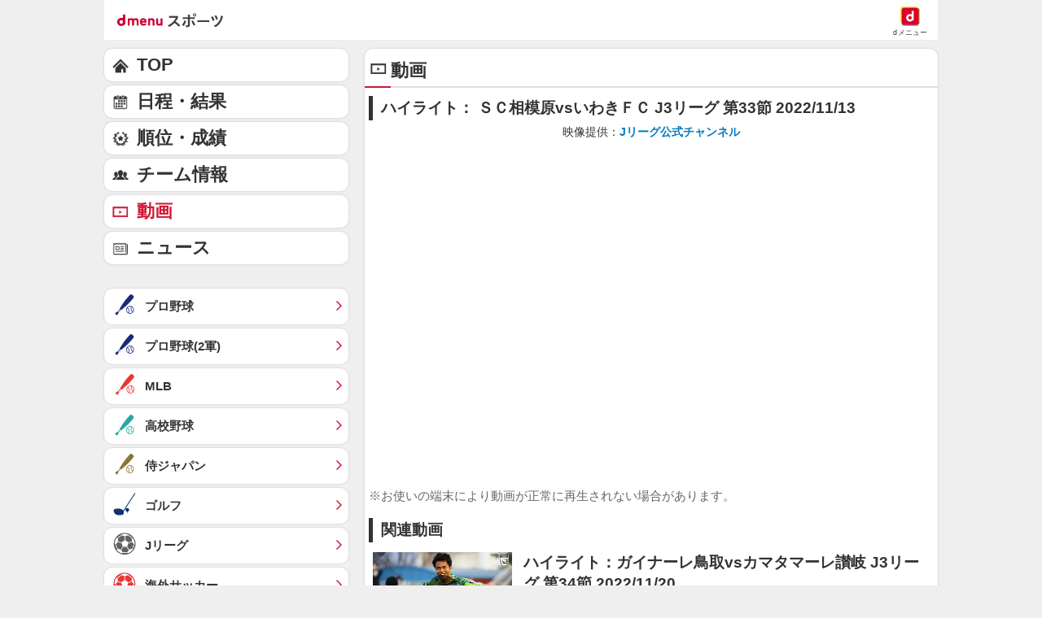

--- FILE ---
content_type: application/javascript; charset=UTF-8
request_url: https://alxd.addlv.smt.docomo.ne.jp/2.0/w/web.js?cb=d2c.allox.infrastructure.getad[%22BlAcrpDREq%22]&nocache=1768786837427&p=8136f673r27q&t=web_cff20386-23e3-4085-9d91-2ba2874653ab1768786837426&jv=25.4.0-829cc83&bw=1280
body_size: 1
content:
d2c.allox.infrastructure.getad["BlAcrpDREq"]({"error":"Error : NoAd"}
);

--- FILE ---
content_type: application/javascript; charset=UTF-8
request_url: https://alxd.addlv.smt.docomo.ne.jp/2.0/w/web.js?cb=d2c.allox.infrastructure.getad[%22SxSjQArGJk%22]&nocache=1768786837428&p=1189ebe27pfw&t=web_052d6837-c8e7-40c0-83af-a4fbda522e141768786837428&jv=25.4.0-829cc83&bw=1280
body_size: 0
content:
d2c.allox.infrastructure.getad["SxSjQArGJk"]({"error":"Error : NoAd"}
);

--- FILE ---
content_type: text/javascript
request_url: https://rumcdn.geoedge.be/d51e7e94-2494-4676-9d85-9dc40e298f77/grumi.js
body_size: 122625
content:
var grumiInstance = window.grumiInstance || { q: [] };
(function createInstance (window, document, options = { shouldPostponeSample: false }) {
	!function r(i,o,a){function s(n,e){if(!o[n]){if(!i[n]){var t="function"==typeof require&&require;if(!e&&t)return t(n,!0);if(c)return c(n,!0);throw new Error("Cannot find module '"+n+"'")}e=o[n]={exports:{}};i[n][0].call(e.exports,function(e){var t=i[n][1][e];return s(t||e)},e,e.exports,r,i,o,a)}return o[n].exports}for(var c="function"==typeof require&&require,e=0;e<a.length;e++)s(a[e]);return s}({1:[function(e,t,n){var r=e("./config.js"),i=e("./utils.js");t.exports={didAmazonWin:function(e){var t=e.meta&&e.meta.adv,n=e.preWinningAmazonBid;return n&&(t=t,!i.isEmptyObj(r.amazonAdvIds)&&r.amazonAdvIds[t]||(t=e.tag,e=n.amzniid,t.includes("apstag.renderImp(")&&t.includes(e)))},setAmazonParametersToSession:function(e){var t=e.preWinningAmazonBid;e.pbAdId=void 0,e.hbCid=t.crid||"N/A",e.pbBidder=t.amznp,e.hbCpm=t.amznbid,e.hbVendor="A9",e.hbTag=!0}}},{"./config.js":5,"./utils.js":24}],2:[function(e,t,n){var l=e("./session"),r=e("./urlParser.js"),m=e("./utils.js"),i=e("./domUtils.js").isIframe,f=e("./htmlParser.js"),g=e("./blackList").match,h=e("./ajax.js").sendEvent,o=".amazon-adsystem.com",a="/dtb/admi",s="googleads.g.doubleclick.net",e="/pagead/",c=["/pagead/adfetch",e+"ads"],d=/<iframe[^>]*src=['"]https*:\/\/ads.\w+.criteo.com\/delivery\/r\/.+<\/iframe>/g,u={};var p={adsense:{type:"jsonp",callbackName:"a"+ +new Date,getJsUrl:function(e,t){return e.replace("output=html","output=json_html")+"&callback="+t},getHtml:function(e){e=e[m.keys(e)[0]];return e&&e._html_},shouldRender:function(e){var e=e[m.keys(e)[0]],t=e&&e._html_,n=e&&e._snippet_,e=e&&e._empty_;return n&&t||e&&t}},amazon:{type:"jsonp",callbackName:"apstag.renderImp",getJsUrl:function(e){return e.replace("/admi?","/admj?").replace("&ep=%7B%22ce%22%3A%221%22%7D","")},getHtml:function(e){return e.html},shouldRender:function(e){return e.html}},criteo:{type:"js",getJsHtml:function(e){var t,n=e.match(d);return n&&(t=(t=n[0].replace(/iframe/g,"script")).replace(/afr.php|display.aspx/g,"ajs.php")),e.replace(d,t)},shouldRender:function(e){return"loading"===e.readyState}}};function y(e){var t,n=e.url,e=e.html;return n&&((n=r.parse(n)).hostname===s&&-1<c.indexOf(n.pathname)&&(t="adsense"),-1<n.hostname.indexOf(o))&&-1<n.pathname.indexOf(a)&&(t="amazon"),(t=e&&e.match(d)?"criteo":t)||!1}function v(r,i,o,a){e=i,t=o;var e,t,n,s=function(){e.src=t,h({type:"adfetch-error",meta:JSON.stringify(l.meta)})},c=window,d=r.callbackName,u=function(e){var t,n=r.getHtml(e),e=(l.bustedUrl=o,l.bustedTag=n,r.shouldRender(e));t=n,(t=f.parse(t))&&t.querySelectorAll&&(t=m.map(t.querySelectorAll("[src], [href]"),function(e){return e.src||e.href}),m.find(t,function(e){return g(e).match}))&&h({type:"adfetch",meta:JSON.stringify(l.meta)}),!a(n)&&e?(t=n,"srcdoc"in(e=i)?e.srcdoc=t:((e=e.contentWindow.document).open(),e.write(t),e.close())):s()};for(d=d.split("."),n=0;n<d.length-1;n++)c[d[n]]={},c=c[d[n]];c[d[n]]=u;var u=r.getJsUrl(o,r.callbackName),p=document.createElement("script");p.src=u,p.onerror=s,p.onload=function(){h({type:"adfetch-loaded",meta:JSON.stringify(l.meta)})},document.scripts[0].parentNode.insertBefore(p,null)}t.exports={shouldBust:function(e){var t,n=e.iframe,r=e.url,e=e.html,r=(r&&n&&(t=i(n)&&!u[n.id]&&y({url:r}),u[n.id]=!0),y({html:e}));return t||r},bust:function(e){var t=e.iframe,n=e.url,r=e.html,i=e.doc,o=e.inspectHtml;return"jsonp"===(e=p[y(e)]).type?v(e,t,n,o):"js"===e.type?(t=i,n=r,i=(o=e).getJsHtml(n),l.bustedTag=n,!!o.shouldRender(t)&&(t.write(i),!0)):void 0},checkAndBustFriendlyAmazonFrame:function(e,t){(e=e.defaultView&&e.defaultView.frameElement&&e.defaultView.frameElement.id)&&e.startsWith("apstag")&&(l.bustedTag=t)}}},{"./ajax.js":3,"./blackList":4,"./domUtils.js":8,"./htmlParser.js":13,"./session":21,"./urlParser.js":23,"./utils.js":24}],3:[function(e,t,n){var i=e("./utils.js"),o=e("./config.js"),r=e("./session.js"),a=e("./domUtils.js"),s=e("./jsUtils.js"),c=e("./methodCombinators.js").before,d=e("./tagSelector.js").getTag,u=e("./constants.js"),e=e("./natives.js"),p=e.fetch,l=e.XMLHttpRequest,m=e.Request,f=e.TextEncoder,g=e.postMessage,h=[];function y(e,t){e(t)}function v(t=null){i.forEach(h,function(e){y(e,t)}),h.push=y}function b(e){return e.key=r.key,e.imp=e.imp||r.imp,e.c_ver=o.c_ver,e.w_ver=r.wver,e.w_type=r.wtype,e.b_ver=o.b_ver,e.ver=o.ver,e.loc=location.href,e.ref=document.referrer,e.sp=r.sp||"dfp",e.cust_imp=r.cust_imp,e.cust1=r.meta.cust1,e.cust2=r.meta.cust2,e.cust3=r.meta.cust3,e.caid=r.meta.caid,e.scriptId=r.scriptId,e.crossOrigin=!a.isSameOriginWin(top),e.debug=r.debug,"dfp"===r.sp&&(e.qid=r.meta.qid),e.cdn=o.cdn||void 0,o.accountType!==u.NET&&(e.cid=r.meta&&r.meta.cr||123456,e.li=r.meta.li,e.ord=r.meta.ord,e.ygIds=r.meta.ygIds),e.at=o.accountType.charAt(0),r.hbTag&&(e.hbTag=!0,e.hbVendor=r.hbVendor,e.hbCid=r.hbCid,e.hbAdId=r.pbAdId,e.hbBidder=r.pbBidder,e.hbCpm=r.hbCpm,e.hbCurrency=r.hbCurrency),"boolean"==typeof r.meta.isAfc&&(e.isAfc=r.meta.isAfc,e.isAmp=r.meta.isAmp),r.meta.hasOwnProperty("isEBDA")&&"%"!==r.meta.isEBDA.charAt(0)&&(e.isEBDA=r.meta.isEBDA),r.pimp&&"%_pimp%"!==r.pimp&&(e.pimp=r.pimp),void 0!==r.pl&&(e.preloaded=r.pl),e.site=r.site||a.getTopHostname(),e.site&&-1<e.site.indexOf("safeframe.googlesyndication.com")&&(e.site="safeframe.googlesyndication.com"),e.isc=r.isc,r.adt&&(e.adt=r.adt),r.isCXM&&(e.isCXM=!0),e.ts=+new Date,e.bdTs=o.bdTs,e}function w(t,n){var r=[],e=i.keys(t);return void 0===n&&(n={},i.forEach(e,function(e){void 0!==t[e]&&void 0===n[e]&&r.push(e+"="+encodeURIComponent(t[e]))})),r.join("&")}function E(e){e=i.removeCaspr(e),e=r.doubleWrapperInfo.isDoubleWrapper?i.removeWrapperXMP(e):e;return e=4e5<e.length?e.slice(0,4e5):e}function j(t){return function(){var e=arguments[0];return e.html&&(e.html=E(e.html)),e.tag&&(e.tag=E(e.tag)),t.apply(this,arguments)}}e=c(function(e){var t;e.hasOwnProperty("byRate")&&!e.byRate||(t=a.getAllUrlsFromAllWindows(),"sample"!==e.r&&"sample"!==e.bdmn&&t.push(e.r),e[r.isPAPI&&"imaj"!==r.sp?"vast_content":"tag"]=d(),e.urls=JSON.stringify(t),e.hc=r.hc,e.vastUrls=JSON.stringify(r.vastUrls),delete e.byRate)}),c=c(function(e){e.meta=JSON.stringify(r.meta),e.client_size=r.client_size});function O(e,t){var n=new l;n.open("POST",e),n.setRequestHeader("Content-type","application/x-www-form-urlencoded"),n.send(w(t))}function A(t,e){return o=e,new Promise(function(t,e){var n=(new f).encode(w(o)),r=new CompressionStream("gzip"),i=r.writable.getWriter();i.write(n),i.close(),new Response(r.readable).arrayBuffer().then(function(e){t(e)}).catch(e)}).then(function(e){e=new m(t,{method:"POST",body:e,mode:"no-cors",headers:{"Content-type":"application/x-www-form-urlencoded","Accept-Language":"gzip"}});p(e)});var o}function T(e,t){p&&window.CompressionStream?A(e,t).catch(function(){O(e,t)}):O(e,t)}function _(e,t){r.hasFrameApi&&!r.frameApi?g.call(r.targetWindow,{key:r.key,request:{url:e,data:t}},"*"):T(e,t)}r.frameApi&&r.targetWindow.addEventListener("message",function(e){var t=e.data;t.key===r.key&&t.request&&(T((t=t.request).url,t.data),e.stopImmediatePropagation())});var I,x={};function k(r){return function(n){h.push(function(e){if(e&&e(n),n=b(n),-1!==r.indexOf(o.reportEndpoint,r.length-o.reportEndpoint.length)){var t=r+w(n,{r:!0,html:!0,ts:!0});if(!0===x[t]&&!(n.rbu||n.is||3===n.rdType||n.et))return}x[t]=!0,_(r,n)})}}let S="https:",C=S+o.apiUrl+o.reportEndpoint;t.exports={sendInit:s.once(c(k(S+o.apiUrl+o.initEndpoint))),sendReport:e(j(k(S+o.apiUrl+o.reportEndpoint))),sendError:k(S+o.apiUrl+o.errEndpoint),sendDebug:k(S+o.apiUrl+o.dbgEndpoint),sendStats:k(S+o.apiUrl+(o.statsEndpoint||"stats")),sendEvent:(I=k(S+o.apiUrl+o.evEndpoint),function(e,t){var n=o.rates||{default:.004},t=t||n[e.type]||n.default;Math.random()<=t&&I(e)}),buildRbuReport:e(j(b)),sendRbuReport:_,processQueue:v,processQueueAndResetState:function(){h.push!==y&&v(),h=[]},setReportsEndPointAsFinished:function(){x[C]=!0},setReportsEndPointAsCleared:function(){delete x[C]}}},{"./config.js":5,"./constants.js":6,"./domUtils.js":8,"./jsUtils.js":14,"./methodCombinators.js":16,"./natives.js":17,"./session.js":21,"./tagSelector.js":22,"./utils.js":24}],4:[function(e,t,n){var d=e("./utils.js"),r=e("./config.js"),u=e("./urlParser.js"),i=r.domains,o=r.clkDomains,e=r.bidders,a=r.patterns.wildcards;var s,p={match:!1};function l(e,t,n){return{match:!0,bdmn:e,ver:t,bcid:n}}function m(e){return e.split("").reverse().join("")}function f(n,e){var t,r;return-1<e.indexOf("*")?(t=e.split("*"),r=-1,d.every(t,function(e){var e=n.indexOf(e,r+1),t=r<e;return r=e,t})):-1<n.indexOf(e)}function g(e,t,n){return d.find(e,t)||d.find(e,n)}function h(e){return e&&"1"===e.charAt(0)}function c(c){return function(e){var n,r,i,e=u.parse(e),t=e&&e.hostname,o=e&&[e.pathname,e.search,e.hash].join("");if(t){t=[t].concat((e=(e=t).split("."),d.fluent(e).map(function(e,t,n){return n.shift(),n.join(".")}).val())),e=d.map(t,m),t=d.filter(e,function(e){return void 0!==c[e]});if(t&&t.length){if(e=d.find(t,function(e){return"string"==typeof c[e]}))return l(m(e),c[e]);var a=d.filter(t,function(e){return"object"==typeof c[e]}),s=d.map(a,function(e){return c[e]}),e=d.find(s,function(t,e){return r=g(d.keys(t),function(e){return f(o,e)&&h(t[e])},function(e){return f(o,e)}),n=m(a[e]),""===r&&(e=s[e],i=l(n,e[r])),r});if(e)return l(n,e[r],r);if(i)return i}}return p}}function y(e){e=e.substring(2).split("$");return d.map(e,function(e){return e.split(":")[0]})}t.exports={match:function(e,t){var n=c(i);return t&&"IFRAME"===t.toUpperCase()&&(t=c(o)(e)).match?(t.rdType=2,t):n(e)},matchHB:(s=c(e),function(e){var e=e.split(":"),t=e[0],e=e[1],e="https://"+m(t+".com")+"/"+e,e=s(e);return e.match&&(e.bdmn=t),e}),matchAgainst:c,matchPattern:function(t){var e=g(d.keys(a),function(e){return f(t,e)&&h(a[e])},function(e){return f(t,e)});return e?l("pattern",a[e],e):p},isBlocking:h,getTriggerTypes:y,removeTriggerType:function(e,t){var n,r=(i=y(e.ver)).includes(t),i=1<i.length;return r?i?(e.ver=(n=t,(r=e.ver).length<2||"0"!==r[0]&&"1"!==r[0]||"#"!==r[1]||(i=r.substring(0,2),1===(t=r.substring(2).split("$")).length)?r:0===(r=t.filter(function(e){var t=e.indexOf(":");return-1===t||e.substring(0,t)!==n})).length?i.slice(0,-1):i+r.join("$")),e):p:e}}},{"./config.js":5,"./urlParser.js":23,"./utils.js":24}],5:[function(e,t,n){t.exports={"ver":"0.1","b_ver":"0.5.480","blocking":true,"rbu":0,"silentRbu":0,"signableHosts":[],"onRbu":0,"samplePercent":0,"debug":true,"accountType":"publisher","impSampleRate":0.002,"statRate":0.05,"apiUrl":"//gw.geoedge.be/api/","initEndpoint":"init","reportEndpoint":"report","statsEndpoint":"stats","errEndpoint":"error","dbgEndpoint":"debug","evEndpoint":"event","filteredAdvertisersEndpoint":"v1/config/filtered-advertisers","rdrBlock":true,"ipUrl":"//rumcdn.geoedge.be/grumi-ip.js","altTags":[],"hostFilter":[],"maxHtmlSize":0.4,"reporting":true,"advs":{},"creativeWhitelist":{},"heavyAd":false,"cdn":"cloudfront","domains":{"moc.gatbm":"1#1:64465","moc.sgtke.ndc":"1#1:64465","ofni.norfssepsz.op":"1#1:64465","moc.oeevo.sda.401sda":"1#1:64465","ofni.htaprider.rtluv-og":"1#1:64465","moc.btrosdaeuh.4v-tsaesu-btr":"1#1:64465","oi.citamdib.502sda":"1#1:64465","moc.gatbm.ndc":"1#1:64465","moc.oitesiw.tlasknip":"1#1:64465","zyx.kutal-5mrex":"1#1:64465","pot.707185-etilx1":"1#1:64465","au.777":"1#1:64465","moc.oitone":"1#1:64465","moc.ppaukoreh.7089a0e08c58-ediug-evrucecips":"1#1:64465","moc.aedtucartlu":"1#1:64465","ppa.yfilten.3876d3-ksud-cihc":"1#1:64465","gro.sihnodewolro.kbrwx":"1#1:64465","tser.sednuabirt":"1#1:64465","ten.thgisniytilativ":"1#1:64465","tser.muehrrganu":"1#1:64465","etis.nigirohtlaeh.www":"1#1:64465","tser.aucavecrow":"1#1:64465","evil.a861kl.www":"1#1:64465","ppa.naecolatigidno.ndg47-hcetirganuahs":"1#1:64465","pohs.elastoobdnalrebmit-su.www":"1#1:64465","tser.pohszivnif":"1#1:64465","gro.noixenif":"1#1:64465","moc.rotadilav-lmth-evil":"1#1:64465","orp.ockukuh":"1#1:64465","ppa.qhamenic":"1#1:64465","ofni.62evresbew":"1#1:64465","moc.atcontsul":"1#1:64465","moc.tramssgnidloh":"1#1:64465","moc.88nipsorom":"1#1:64465","tser.arretgatta":"1#1:64465","tser.itucatapeh":"1#1:64465","moc.enozakaepngised.apl":"1#1:64465","tser.itseroidar":"1#1:64465","etis.ediuglaemgninrom":"1#1:64465","etis.egdirtfihs":"1#1:64465","moc.ruolevnosmirc":"1#1:64465","moc.anehseonehz.yratniz":"1#1:64465","moc.kniledonhcet.gon4ld37ccbuh8rham5d":"1#1:64465","tser.ievnicilef":"1#1:64465","tser.eppobinae":"1#1:64465","orp.revatlordi":"1#1:64465","tser.tlofsiteop":"1#1:64465","pohs.secivedbewdeloot":"1#1:64465","moc.wonsulpoculg":"1#1:64465","sbs.ysz5rj":"1#1:64465","pohs.ovinni":"1#1:64465","orp.omongtsahc":"1#1:64465","enilno.htlaehcylg":"1#1:64465","moc.enozyrevocsiddnadaer.www":"1#1:64465","dlrow.redisniia.swen-ku":"1#1:64465","ofni.imamevapufiz":"1#1:64465","ten.swodniw.eroc.bew.72z.hsulbalit":"1#1:64465","orp.rednefed-jxcm.g7josf37cffanak04m5d":"1#1:64465","pohs.slootcesva":"1#1:64465","tser.nazibnevda":"1#1:64465","tser.tagirtumma":"1#1:64465","tser.nacninoped":"1#1:64465","tser.oppalletni":"1#1:64465","tser.lasavuidom":"1#1:64465","moc.cllwowstif.yreviled":"1#1:64465","moc.ailateprion":"1#1:64465","evil.hctamteb9.trats":"1#1:64465","moc.lartnecyliadndnert.81":"1#1:64465","tser.ropiderpir":"1#1:64465","enilno.ssenippahfosterces":"1#1:64465","dlrow.laxivnerot":"1#1:64465","moc.cisloot.sj":"1#1:64465","moc.ruzah-konib.3rt":"1#1:64465","ur.trcpcsd.rc":"1#1:64465","evil.slatigidnaelc":"1#1:64465","moc.esecivrestlob.gnikcart":"1#1:64465","ofni.htaprider.2su-og":"1#1:64465","moc.sdaderk":"1#1:64465","moc.snalperacidem5202":"1#1:64465","moc.3ta3rg-os":"1#1:64465","moc.krowtenplehtifeneb":"1#1:64465","zyx.daibompxe":"1#1:64465","moc.worruberalf.m":"1#1:64465","evil.seigodseimot":"1#1:64465","moc.ppaukoreh.97fbefcd6a2d-52421-egufer-enacra":"1#1:64465","moc.kk8eq":"1#1:64465","pohs.snoitulosten6202":"1#1:64465","niw.g33ocnip":"1#1:64465","moc.rednerno.xeladnalpeews":"1#1:64465","enilno.qnfdt":"1#1:64465","tser.hcsemorpnu":"1#1:64465","tser.dnuoshglav":"1#1:64465","sotua.ecnarusni-egarevoc-elibomotua-paehc.www":"1#1:64465","moc.cigolmilsysae.www":"1#1:64465","moc.buhecnadiugssenllew":"1#1:64465","ppa.naecolatigidno.mmnn6-dlo-rof-erac-ew":"1#1:64465","ppa.naecolatigidno.yg8ad-su-htiw-agoy":"1#1:64465","moc.esir-revelc":"1#1:64465","orp.niketlugnesurtemhem":"1#1:64465","moc.ppaukoreh.a50d1b58e06c-17637-erips-krats":"1#1:64465","pot.5kdude9j":"1#1:64465","pohs.searmoh":"1#1:64465","tser.igaveuparc":"1#1:64465","dfc.2gtmpivskcul":"1#1:64465","tser.inogaaccar":"1#1:64465","etis.etakaknab":"1#1:64465","etis.hsurrotom":"1#1:64465","etis.rocedelytsefil":"1#1:64465","moc.golbotsevol.onaimo":"1#1:64465","moc.xyk-ragus":"1#1:64465","moc.latrophcetegdirb.02f80e37ccbuh8m5nm5d":"1#1:64465","moc.yawetag-puteem.0k67i523fl513sjqnhpsq80w":"1#1:64465","su.peekhsalf":"1#1:64465","tser.hcarbgreme":"1#1:64465","tser.obihcsafni":"1#1:64465","tser.tsalprofni":"1#1:64465","tser.egnarcirep":"1#1:64465","tser.tigidtisop":"1#1:64465","tser.effackris":"1#1:64465","moc.teidloxevirt":"1#1:64465","moc.draugllawlatigid.gb60hd37ccbuhgsd5m5d":"1#1:64465","gro.gninraelhavztimrab.63":"1#1:64465","ten.romradoolb":"1#1:64465","tser.erffaweton":"1#1:64465","tser.ocuelsudo":"1#1:64465","ten.aidemaropsaid.wonnioj":"1#1:64465","zyx.puorg-sotarts.xart":"1#1:64465","ten.swodniw.eroc.bew.41z.zaygwcewdibiqiidsghk3203":"1#1:64465","ten.swodniw.eroc.bew.31z.hsulbxela":"1#1:64465","evil.xaxaerp":"1#1:64465","tser.zlifsmulla":"1#1:64465","orp.socirgorid":"1#1:64465","enilno.univonilovamilil":"1#1:64465","moc.shtapnerw":"1#1:64465","moc.zsobiv":"1#1:64465","moc.uroferacotua":"1#1:64465","ten.swodniw.eroc.bew.61z.dyytdhhsua":"1#1:64465","moc.seriwinalletac":"1#1:64465","secivres.dedaolnwod":"1#1:64465","pohs.ijdol":"1#1:64465","moc.tseblennahcwon":"1#1:64465","tser.acnirrubba":"1#1:64465","moc.lbngwqdk":"1#1:64465","kcilc.dnalwor":"1#1:64465","moc.decwwir":"1#1:64465","etis.emoh-tpilce":"1#1:64465","moc.staerternavlis":"1#1:64465","su.yenomfoyaweht.remotsuc":"1#1:64465","ur.puorgepipylop":"1#1:64465","ofni.htaprider.2ue-og":"1#1:64465","zyx.c0i":"1#1:64465","moc.dnmbs.ue.bi":"1#1:64465","moc.hsilbupdagnitekram":"1#1:64465","moc.321eunevahcnif":"1#1:64465","gro.senildaehhtlaeh":"1#1:64465","moc.a1sm.ndc":"1#1:64465","emag.lrb":"1#1:64465","moc.sgtvo":"1#1:64465","moc.xinus-lepat.2rt":"1#1:64465","pot.ta-eataeb-etatpulov":"1#1:64465","moc.aidem-sserpxeila.stessa":"1#1:64465","moc.ecarsussap.957965-tsetal":"1#1:64465","ten.eralgda.enigne.3ettemocda":"1#1:64465","ten.swodniw.eroc.bew.01z.yradnoces-35yuytuytuyy":"1#1:64465","pohs.msitxo":"1#1:64465","pohs.beedlog":"1#1:64465","ur.80idern":"1#1:64465","pohs.oznni":"1#1:64465","tser.segidohsnu":"1#1:64465","moc.wqurpfig-selirrebdliw":"1#1:64465","ten.331189gv.www":"1#1:64465","moc.tfosenivgatoodikiw":"1#1:64465","kni.lekafa":"1#1:64465","moc.enizagamhtlaehgolb.kcartder":"1#1:64465","tser.coridemuam":"1#1:64465","etis.xavonraeg":"1#1:64465","etis.lidmanop":"1#1:64465","etis.dooftepcinagro":"1#1:64465","etis.mooldnaexul":"1#1:64465","gro.reggolbi.airotserp":"1#1:64465","pohs.wtoudoudip":"1#1:64465","moc.95rtsadak":"1#1:64465","bulc.tsopniam":"1#1:64465","moc.ifofo":"1#1:64465","moc.etinudnapxe":"1#1:64465","ten.levapse":"1#1:64465","ppa.naecolatigidno.eqhex-ppa-diuqs":"1#1:64465","kcilc.thcirebtlew":"1#1:64465","moc.psd-ipsni":"1#1:64465","moc.sdhvkcr":"1#1:64465","nuf.semagecaps.nptorf":"1#1:64465","erots.recosstebnuf":"1#1:64465","tser.rpsidhcips":"1#1:64465","gro.weivsucof.www":"1#1:64465","dlrow.tneliiroxew":"1#1:64465","zyx.fitarapmocel":"1#1:64465","moc.ppaukoreh.c850202af757-ediug-evrucdoof":"1#1:64465","moc.otoitpac":"1#1:64465","gro.ptfym.sf-ld":"1#1:64465","tser.taitsmubla":"1#1:64465","tser.hacedneped":"1#1:64465","ofni.unem-xob-eht-ni-kcaj":"1#1:64465","tser.auqcarudoi":"1#1:64465","tser.akkusitlom":"1#1:64465","tser.reserelper":"1#1:64465","ed.eysah":"1#1:64465","moc.enozyrevocsiddnadaer":"1#1:64465","moc.bewtibrosaidem.www":"1#1:64465","moc.kniledonhcet.g1gdgd37ccbuhgeu4m5d":"1#1:64465","moc.spg109":"1#1:64465","ten.swodniw.eroc.bew.31z.ndjvnjdkfsfkjsnvnfdkj":"1#1:64465","ofni.enilnossenmlac.or":"1#1:64465","tser.utnupaznir":"1#1:64465","enilno.apaxetamixanimexat":"1#1:64465","etis.zcemia":"1#1:64465","eno.draobhsad-eulb":"1#1:64465","moc.xxamomemorp":"1#1:64465","moc.slaedregiflihymmot":"1#1:64465","ur.ffoknit.ndc-tenartxe":"1#1:64465","evil.eciovamzalp":"1#1:64465","ten.tnorfduolc.64pgc8xmtcuu1d":"1#1:64465","ved.tpgyad":"1#1:64465","lol.axryui.sppa":"1#1:64465","moc.300ygolonhcet-gnivres.krt":"1#1:64465","moc.tnetnoc-xepa":"1#1:64465","ofni.htaprider.1su-og":"1#1:64465","ofni.htaprider.8su-og":"1#1:64465","ved.segap.avatrekcolbda":"1#1:64465","ecaps.bewpot":"1#1:64465","cc.lllla4nuf.yalp":"1#1:64465","ofni.og7etadpu":"1#1:64465","moc.qqniamodniamod":"1#1:64465","oi.citamdib.711sda":"1#1:64465","moc.enohcetndc":"1#1:64465","moc.ppaukoreh.54b180b8d9e0-ediug-dnimkooc":"1#1:64465","niw.b27ocnip":"1#1:64465","etis.lativnredom.www":"1#1:64465","pohs.orp3jw.www":"1#1:64465","moc.iaedarthtnys":"1#1:64465","etis.esrevspohs":"1#1:64465","moc.dekcipdrawa":"1#1:64465","ten.senildaehhtlaeh.ua":"1#1:64465","tser.moddeclaug":"1#1:64465","moc.buhewotbew.apl":"1#1:64465","tser.vopmitilem":"1#1:64465","tser.ohtroulerp":"1#1:64465","tser.ouffaiserp":"1#1:64465","tser.uorcsedurp":"1#1:64465","orp.ottosccoer":"1#1:64465","moc.kcolmaes":"1#1:64465","moc.1ooujaij":"1#1:64465","etis.egdirevird":"1#1:64465","etis.egdiretingi":"1#1:64465","moc.eivaledetuoralrus":"1#1:64465","ur.hsylamdas":"1#1:64465","ni.oc.setagtcennoc.gqpscd37ccbuh8eg2m5d":"1#1:64465","moc.02hpgnik":"1#1:64465","tser.oibittupmi":"1#1:64465","etis.cdsacb.www":"1#1:64465","etis.cdsacb":"1#1:64465","ur.46lavirp":"1#1:64465","evil.oneromxirlab":"1#1:64465","uoyc.81swenyraunaj":"1#1:64465","tser.abatscavib":"1#1:64465","moc.topsgolb.401ecnanifssenisubenilno":"1#1:64465","tser.romirrerno":"1#1:64465","tser.edneblhats":"1#1:64465","zyx.repleh-efil-looc":"1#1:64465","erots.xilniw":"1#1:64465","tser.ccobsartni":"1#1:64465","tser.modirotri":"1#1:64465","ofni.ailaveron":"1#1:64465","evil.kuerucesdetroppuscp":"1#1:64465","enilno.tnayromem":"1#1:64465","cc.yckl":"1#1:64465","etis.nevowtfird":"1#1:64465","moc.enozesir-hcet":"1#1:64465","etis.erehpsetingi":"1#1:64465","moc.musuw.ndc":"1#1:64465","moc.xmznel.2s":"1#1:64465","moc.gnifrus-tsaf":"1#1:64465","moc.aeesud":"1#1:64465","moc.sgtvo.ndc":"1#1:64465","moc.xdanoev.10-xda":"1#1:64465","ten.dferuza.10z.qcbcgcqg9dwh0gcd-jsd":"1#1:64465","zyx.urnopuciovt":"1#1:64465","oi.citamdib.91sda":"1#1:64465","su.mroftalpda.ffrt":"1#1:64465","moc.ecarsussap.067965-tsetal":"1#1:64465","evil.xelidercareicnanif.krt":"1#1:64465","moc.rerednawtoile":"1#1:64465","moc.ppaukoreh.10bb82326024-sepicer-tsenkooc":"1#1:64465","tser.adoszarts":"1#1:64465","tser.zinisimret":"1#1:64465","etis.sulagkcart":"1#1:64465","tser.olsidtmraw":"1#1:64465","ur.fwfyx":"1#1:64465","enilno.fwfyx":"1#1:64465","moc.ppaukoreh.fc23075ca3db-rocedarron":"1#1:64465","orp.euqitamuenp-deeps":"1#1:64465","gro.rotaluclacsdarit":"1#1:64465","moc.ytfut-tigr-pmuht":"1#1:64465","moc.abivaveker":"1#1:64465","moc.hsibros":"1#1:64465","zyx.7eaorrinar":"1#1:64465","zyx.nalanasmok":"1#1:64465","moc.serutnevdasiol":"1#1:64465","moc.ppaukoreh.5a052dd3f3ab-seton-kniletsat":"1#1:64465","cc.33kk55.www":"1#1:64465","ur.sixeniard":"1#1:64465","moc.yadottsebtsacdaorb":"1#1:64465","tser.irttanossa":"1#1:64465","tser.icapoelrab":"1#1:64465","tser.siderufnoc":"1#1:64465","tser.omramgiluh":"1#1:64465","enilno.otseryortas":"1#1:64465","etis.sepicerfodlrow":"1#1:64465","etis.egdireuqrot":"1#1:64465","ppa.naecolatigidno.kpcw3-ppa-hsifknom":"1#1:64465","moc.yadotomemecnahne":"1#1:64465","moc.sgnikcarteulb.01lkcilc":"1#1:64465","evil.zazaerp":"1#1:64465","tser.atimiuopxe":"1#1:64465","tser.pmartcsugs":"1#1:64465","tser.fnocstrebs":"1#1:64465","tser.elevszercs":"1#1:64465","moc.clqnw1":"1#1:64465","tser.amroftraoc":"1#1:64465","tser.isrepomalg":"1#1:64465","moc.sbalsoilehartun":"1#1:64465","dlrow.oxemirolys":"1#1:64465","etis.xevidua":"1#1:64465","moc.tsezvul":"1#1:64465","moc.eripsniyruj.www":"1#1:64465","pohs.llawbewdedraug":"1#1:64465","tser.orpmiolpid":"1#1:64465","tser.malhcurtsi":"1#1:64465","tser.occarhprom":"1#1:64465","enilno.eltsenrovalf":"1#1:64465","moc.yrutaebsiefil":"1#1:64465","moc.arexitnalemivaro":"1#1:64465","moc.sagaznesereviv":"1#1:64465","evil.kuserucesniamodcp":"1#1:64465","uoyc.uchuhcetiem":"1#1:64465","pohs.otnevsi":"1#1:64465","moc.bewtibrosaidem":"1#1:64465","moc.ppaukoreh.2f7f28656552-seton-dnimepicer":"1#1:64465","enilno.tnerooad.www":"1#1:64465","moc.stposop":"1#1:64465","tser.ordyhdirca":"1#1:64465","moc.spitsgnivasyliad":"1#1:64465","enilno.uxupurerepulater":"1#1:64465","etis.sixenylativ":"1#1:64465","ten.dferuza.10z.metg5hyevhdfuead-yrc":"1#1:64465","moc.deloac":"1#1:64465","pohs.hcetiaor.ndc":"1#1:64465","ofni.htaprider.9su-og":"1#1:64465","moc.perut-nadim.3rt":"1#1:64465","moc.tsez-ocip":"1#1:64465","moc.ppaukoreh.19b5c2c97d65-elbideedamstnemom":"1#1:64465","moc.laitrapelagnithginedired":"1#1:64465","tser.oropshpmys":"1#1:64465","tser.acracragnu":"1#1:64465","moc.eslupesworbitnegavurt.r3qw":"1#1:64465","moc.ppaukoreh.c00091b0e559-47543-llota-etinifni":"1#1:64465","etis.anakod":"1#1:64465","orp.toocsotomss":"1#1:64465","gro.roxevtessa":"1#1:64465","enilno.renroclaem":"1#1:64465","ppa.naecolatigidno.tj8ea-ppa-laes":"1#1:64465","efil.wongniebllewlatnem.ruo":"1#1:64465","moc.ppaukoreh.7a7c36b9c6e0-sepicer-dnelbdoof":"1#1:64465","moc.ppaukoreh.a02a2e2bdada-ediug-dnelbkooc":"1#1:64465","ten.swodniw.eroc.bew.31z.hsulbxam":"1#1:64465","moc.potswenbuh":"1#1:64465","tser.ccorbupmoc":"1#1:64465","moc.sunob-ezirp":"1#1:64465","moc.edstoorerup":"1#1:64465","etis.rotcevdaor":"1#1:64465","etis.tfirddaor":"1#1:64465","moc.latrophcetegdirb.got7uc37ccbuhoemhl5d":"1#1:64465","moc.eripsnitsoob":"1#1:64465","zzub.ywensytnas":"1#1:64465","ppa.naecolatigidno.gualp-ppa-hsifdlog":"1#1:64465","moc.elas-rokleahcim":"1#1:64465","tser.osnoctenep":"1#1:64465","erots.pohsraey12yppah":"1#1:64465","erots.pohsraey22yppah":"1#1:64465","erots.dnertenoz":"1#1:64465","moc.elasefafhtroneht.www":"1#1:64465","moc.elas-seohsscisa.www":"1#1:64465","etis.aropaj":"1#1:64465","uci.noitceridmia":"1#1:64465","moc.tsebsteem":"1#1:64465","su.yliadsucofdnert":"1#1:64465","gro.gninraelhavztimrab":"1#1:64465","moc.owthcraeselpmasym.dnif":"1#1:64465","tser.elanaissis":"1#1:64465","tser.levafibbos":"1#1:64465","dlrow.oviteitonelu":"1#1:64465","moc.emerfulfer":"1#1:64465","uoyc.91swenyraunaj":"1#1:64465","zyx.muoyletajatnomlanas7a":"1#1:64465","tser.litimirfni":"1#1:64465","tser.tonegsanni":"1#1:64465","tser.natnirotom":"1#1:64465","moc.latrophcetegdirb.ga66pc37ccbuh8q9dl5d":"1#1:64465","moc.tiydaerten.www":"1#1:64465","moc.ppaukoreh.212c36d4886e-sepicer-ytfarclaem":"1#1:64465","moc.dnapxekraps":"1#1:64465","semoh.3bahagemelif":"1#1:64465","pohs.eaxrom":"1#1:64465","tser.dnihgauqca":"1#1:64465","enilno.xyrokrad":"1#1:64465","evil.sucofyliad":"1#1:64465","kcilc.lootrebyc":"1#1:64465","moc.ecnarusnisojoj":"1#1:64465","tser.tasiretnnek":"1#1:64465","enilno.vjfrk":"1#1:64465","tser.gillaepoir":"1#1:64465","ten.setisbeweruza.10-aisatsae.aeedgckcbh0erdna-vcxsdgfhgjjk":"1#1:64465","etis.dulasoculg":"1#1:64465","pot.gnittrow":"1#1:64465","ni.oc.yfirevnamuh.0vnjnd37ccbuh8hafm5d":"1#1:64465","niw.e889":"1#1:64465","moc.pulod-nesiw.3rt":"1#1:64465","moc.aidemlatigidytiliga.tsaesu-btr":"1#1:64465","eniw.tropbewlausac":"1#1:64465","moc.xugem-tolih.3rt":"1#1:64465","zyx.ubdstr":"1#1:64465","moc.btrtnenitnoctniop":"1#1:64465","moc.sgtke":"1#1:64465","kcilc.naelusib":"1#1:64465","moc.buhhsalflabolg":"1#1:64465","tser.nargsrednu":"1#1:64465","moc.pihsrepelgguolb":"1#1:64465","moc.ppaukoreh.87695bcbc564-buhoraviq":"1#1:64465","moc.ppaukoreh.cd87f21835ce-seton-tfihsetsat":"1#1:64465","evil.kuderucestuobacp":"1#1:64465","moc.sdnufkapmoc":"1#1:64465","tser.illapydnah":"1#1:64465","tser.ziffutecim":"1#1:64465","tser.ilarpillim":"1#1:64465","ten.swodniw.eroc.bew.41z.kloazhrmtnipeoklqkce2103":"1#1:64465","enilno.pamedirts":"1#1:64465","enilno.yotybbuc":"1#1:64465","etis.rasauq-ogib":"1#1:64465","etis.semilsahctam":"1#1:64465","moc.asuretnuhselpmas.61":"1#1:64465","tser.obbirerune":"1#1:64465","tser.amuerrepyh":"1#1:64465","tser.gelidorbmi":"1#1:64465","tser.retnimyalp":"1#1:64465","kcilc.setneilc-sosiva.acnaruges":"1#1:64465","tser.iriuqaplas":"1#1:64465","etis.rovalfemoh":"1#1:64465","etis.rettalpemoh":"1#1:64465","etis.tivrutan":"1#1:64465","moc.77niwaport.www":"1#1:64465","moc.roiretni-atyam":"1#1:64465","cc.350lpaport":"1#1:64465","ppa.naecolatigidno.vpgza-ppa-retsyo":"1#1:64465","enilno.yrdnuofyromem":"1#1:64465","ni.oc.setagtcennoc.gcsmbd37ccbuh8ng1m5d":"1#1:64465","moc.931xh":"1#1:64465","dfc.su-em-raen-aps-ydob":"1#1:64465","oi.sppareniatnoceruza.sutsae.e90947fd-rewolfder.we67584nkrio":"1#1:64465","ten.enoz-yalp-muimerp.pivniaps":"1#1:64465","tser.sserpitfos":"1#1:64465","erots.renrocwerb":"1#1:64465","etis.ratceneert":"1#1:64465","pot.5k4hi1j2":"1#1:64465","ur.tropmitamyorts":"1#1:64465","moc.zzajmrk":"1#1:64465","em.tcetorpecived":"1#1:64465","tser.nicnimasid":"1#1:64465","tser.zobbamusid":"1#1:64465","kcilc.oneravswen":"1#1:64465","tser.retehimrym":"1#1:64465","tser.lbramliser":"1#1:64465","tser.cidarapmir":"1#1:64465","tser.oitarucnir":"1#1:64465","uci.toom":"1#1:64465","moc.demicv":"1#1:64465","moc.knilp-lngr-sduht":"1#1:64465","moc.rednerno.agoynihsies":"1#1:64465","moc.nozirohetinu":"1#1:64465","tser.nrevsdeced":"1#1:64465","moc.ecarsussap.347965-tsetal":"1#1:64465","zyx.vdaelacs.rkcrt":"1#1:64465","moc.sm-tniopxda.4v-tsaesu-btr":"1#1:64465","pot.x7n3g3yq":"1#1:64465","ofni.htaprider.capa-og":"1#1:64465","moc.sesulplexip.tsaesu-btr":"1#1:64465","moc.gnifrus-tsaf.psd":"1#1:64465","ten.dferuza.10z.2eybzhxerhgbjgca-rle":"1#1:64465","orp.peewseruces":"1#1:64465","moc.xdanoev.20-xda":"1#1:64465","kni.niw2niw":"1#1:64465","cc.daol-lmth.5":"1#1:64465","teb.knilynit.ndc.z":"1#1:64465","gs.pnf":"1#1:64465","ten.tnorfduolc.a7ftfuq9zux42d":"1#1:64465","etis.wolebemwollof":"1#1:64465","ten.hcetiaor.gnikcart":"1#1:64465","pot.063htapecart":"1#1:64465","moc.sdaderk.ndc":"1#1:64465","tser.zividtnevs":"1#1:64465","orp.asuorihcat":"1#1:64465","moc.wwelas.t":"1#1:64465","moc.slpmaseerf.yrt":"1#1:64465","moc.ppaegdirbpansximatsni.m2zz":"1#1:64465","etis.toprehrab":"1#1:64465","ppa.naecolatigidno.yhpiz-retsamagoy":"1#1:64465","gro.pohsymsti":"1#1:64465","moc.bewramuktikna":"1#1:64465","moc.111189gv.www":"1#1:64465","moc.wolftifeb":"1#1:64465","tser.tsaiptorra":"1#1:64465","tser.issujsipoc":"1#1:64465","tser.aroifesreh":"1#1:64465","moc.ededyppah":"1#1:64465","tser.etnicrdnam":"1#1:64465","etis.avonrepus-ogib":"1#1:64465","etis.uiuoy":"1#1:64465","pohs.tfigdnayot":"1#1:64465","moc.ozyxhsup":"1#1:64465","moc.ppaehtga.ws-sbuh":"1#1:64465","pohs.duolctendellaw":"1#1:64465","tser.arposguffe":"1#1:64465","tser.egnirelbme":"1#1:64465","ecaps.hsiledaj.fni":"1#1:64465","tser.fikocaipmi":"1#1:64465","tser.ratirnorgs":"1#1:64465","etis.eracfrutemoh":"1#1:64465","erots.pohsraey02yppah":"1#1:64465","ur.bupsur":"1#1:64465","moc.npvnpv.bn":"1#1:64465","zyx.otnacoirad":"1#1:64465","orp.dohodorp":"1#1:64465","moc.cirtemdiarfatnemeriter":"1#1:64465","moc.esnefedtsohgduolc":"1#1:64465","ym.supmylofoosetag":"1#1:64465","tser.solodetrap":"1#1:64465","moc.trabeiz":"1#1:64465","moc.ydecul":"1#1:64465","moc.egarevoctifenebpleh":"1#1:64465","moc.sepacsenixam":"1#1:64465","moc.7777elayorhsac.www":"1#1:64465","moc.decnyselif.www":"1#1:64465","tser.ppairnedda":"1#1:64465","tser.ttortacsid":"1#1:64465","tser.omrosaugni":"1#1:64465","moc.noivrym":"1#1:64465","tser.ecrussoper":"1#1:64465","orp.ircedttair":"1#1:64465","moc.bet-ih":"1#1:64465","moc.ppaukoreh.6107d31ee46e-seton-dnimlaem":"1#1:64465","tser.gerpstomed":"1#1:64465","tser.alccanetir":"1#1:64465","moc.esuohecipscitamora":"1#1:64465","oi.citamdib.201sda":"1#1:64465","moc.ur.kculagem":"1#1:64465","oi.citamdib.611sda":"1#1:64465","moc.dbdeeni.sj":"1#1:64465","moc.enilnosivarts":"1#1:64465","moc.oeevo.sda.201sda":"1#1:64465","pot.buhrider":"1#1:64465","ten.tnorfduolc.zjnukhvghq9o2d":"1#1:64465","ofni.htaprider.6su-og":"1#1:64465","moc.danosiof.st":"1#1:64465","moc.egnahcxesdani":"1#1:64465","ten.tnorfduolc.g4pvzepdaeq1d":"1#1:64465","moc.lessuoreicul":"1#1:64465","ofni.niahcruoy.70624-deef":"1#1:64465","moc.ridergnorts":"1#1:64465","niw.t90ocnip":"1#1:64465","ur.qnfdt":"1#1:64465","tser.ahgopoeht":"1#1:64465","orp.kukuharobya":"1#1:64465","nopq.izivnif":"1#1:64465","moc.latrophcetegdirb.gbg6nd37ccbuhgnoem5d":"1#1:64465","moc.ppaukoreh.f8ca3a67866d-buhivorua":"1#1:64465","erots.pohsraey42yppah":"1#1:64465","moc.buhytefasenilnodlrow":"1#1:64465","evil.kuytirucesderetsigercp":"1#1:64465","pohs.snoitulosbewmva":"1#1:64465","tser.ofsofatnoc":"1#1:64465","moc.ppaegdirbpansximatsni.pjrg":"1#1:64465","oi.bew24.onaimo":"1#1:64465","moc.xevasnkcip.www":"1#1:64465","moc.sirakeitsirhc":"1#1:64465","tser.erudsocerp":"1#1:64465","pohs.elastoobdnalrebmit-su":"1#1:64465","etis.artpin":"1#1:64465","enilno.sslaedagem":"1#1:64465","moc.ppaukoreh.9de34946f6f0-rocedlerua":"1#1:64465","moc.mnibkcotsia":"1#1:64465","enilno.retuorciffart.aq":"1#1:64465","moc.enozyrevocsiddnadaer.apl":"1#1:64465","evil.kuserucestuobacp":"1#1:64465","su.swenepocsgnidnert":"1#1:64465","tser.ccoiclacic":"1#1:64465","tser.vednuffarg":"1#1:64465","moc.kpaquos":"1#1:64465","moc.ecapsdlobswen":"1#1:64465","tser.tsocsucsid":"1#1:64465","tser.ezlabetnom":"1#1:64465","tser.erposopnon":"1#1:64465","ppa.naecolatigidno.db5ps-ppa-hsifrats":"1#1:64465","su.elavetinarg":"1#1:64465","pohs.kcrtxam.t":"1#1:64465","us.oyarqx":"1#1:64465","moc.lartnecyliadndnert.71":"1#1:64465","pohs.reffo-retniw.6202":"1#1:64465","tser.irolflabba":"1#1:64465","erots.yxalagpohshtolc":"1#1:64465","etis.zcniksnetni":"1#1:64465","nuf.daolnwodk4":"1#1:64465","moc.pohscitatseht.t":"1#1:64465","ten.tnorfduolc.5w8s2qxrbvwy1d":"1#1:64465","moc.yawa-em-llor":"1#1:64465","moc.as.krapsykcul":"1#1:64465","ten.dferuza.10z.xafewf3eed7dxbdd-vic":"1#1:64465","enilno.dnimlacigol.4v-tsaesu-btr":"1#1:64465","ecaps.zkzr24vbli":"1#1:64465","moc.osuogooed.nemhenba":"1#1:64465","ten.etaberteg.c8ix4":"1#1:64465","orp.pophsup":"1#1:64465","moc.tceffedaibom":"1#1:64465","knil.ppa.ifos":"1#1:64465","ofni.htaprider.3su-og":"1#1:64465","moc.sr1m":"1#1:64465","moc.ktnikaerbon":"1#1:64465","moc.tfosenivgatoodikiw.aent":"1#1:64465","moc.semagcpnatit":"1#1:64465","ur.ptgov":"1#1:64465","moc.ppaukoreh.641e5a4e25af-wolgteiuq":"1#1:64465","ppa.naecolatigidno.yqy9y-riaper-gnifoor":"1#1:64465","ppa.naecolatigidno.vrroo-ppa-nihplod":"1#1:64465","moc.edklcda":"1#1:64465","moc.volgapi":"1#1:64465","pot.1t2b700e":"1#1:64465","moc.kcilcnotib":"1#1:64465","moc.rzyxhsup":"1#1:64465","moc.42ynomrahydob.kcart":"1#1:64465","moc.ppaukoreh.fe99e7f22a2b-sepicer-egrofrovalf":"1#1:64465","moc.ppaukoreh.6968c654c306-seton-tfihshsid":"1#1:64465","moc.suoiruxullatigid":"1#1:64465","enilno.okipniw":"1#1:64465","moc.kayaknitsa":"1#1:64465","rb.moc.7nlatrop.omorpnoidua":"1#1:64465","tser.opsidicsab":"1#1:64465","tser.etnocrtnoc":"1#1:64465","tser.mospiannoc":"1#1:64465","tser.ercesttorg":"1#1:64465","tser.urbbatamuh":"1#1:64465","moc.enoz-topsbuh-weiver.apl":"1#1:64465","etis.tfirdotua":"1#1:64465","gro.reggolbi.emohoeg":"1#1:64465","zyx.larrocardnola":"1#1:64465","ppa.naecolatigidno.llf3r-ppa-hsifyllej":"1#1:64465","enilno.niwrbb.www":"1#1:64465","evil.tnatsnislawenercp":"1#1:64465","bulc.niwrbb.www":"1#1:64465","kcilc.kcehctkaf":"1#1:64465","zyx.xinrevap":"1#1:64465","moc.zxj9qbp":"1#1:64465","tser.occocitlas":"1#1:64465","tser.rfnocattes":"1#1:64465","moc.nmnoitcurtsnocjt.www":"1#1:64465","enilno.atsivllacer":"1#1:64465","su.swenweivraelc":"1#1:64465","tser.rettucopac":"1#1:64465","moc.tfiarkoib":"1#1:64465","moc.suosfig":"1#1:64465","tser.iccusodlio":"1#1:64465","ten.swodniw.eroc.bew.31z.2rorresoinajht61":"1#1:64465","erots.orpnekot":"1#1:64465","moc.nixoabnl":"1#1:64465","ni.oc.setagtcennoc.0ogbfd37ccbuh0454m5d":"1#1:64465","sbs.tolsnozama":"1#1:64465","tser.ilgimnocir":"1#1:64465","tser.rbmolivnir":"1#1:64465","uci.dartmuelortep.trats":"1#1:64465","uoyc.uchuhcetiem.www":"1#1:64465","moc.zavahifazah":"1#1:64465","moc.uroferacotua.og":"1#1:64465","ur.dlogybdlog":"1#1:64465","uci.egapyrtne":"1#1:64465","moc.ac-eritnaidanac":"1#1:64465","tser.ammarpocca":"1#1:64465","moc.noitulrednel":"1#1:64465","tser.attedlosir":"1#1:64465","orp.lapietwr":"1#1:64465","erots.raazabtsen":"1#1:64465","moc.aidemlatigidytiliga.4v-ue-btr":"1#1:64465","moc.buhtsitpab":"1#1:64465","moc.xitun-relov.a":"1#1:64465","ofni.htaprider.7su-og":"1#1:64465","oi.vdarda.ipa":"1#1:64465","moc.btr-mueda.rekcart":"1#1:64465","moc.ecarsussap.331175-tsetal":"1#1:64465","moc.noitaunitnocgnipoordelttek":"1#1:64465","moc.zkbsda":"1#1:64465","enilno.kcartgma.kcart":"1#1:64465","niw.c34ocnip":"1#1:64465","bulc.gninaelc-ssenllew":"1#1:64465","moc.laicifo-063tnioj.www":"1#1:64465","moc.latrophtlaehdetsurt.www":"1#1:64465","ten.611166bm.www":"1#1:64465","moc.slaedteltuowbb.www":"1#1:64465","orp.repotnakres":"1#1:64465","moc.eractenbewdetaicossa.klc":"1#1:64465","kcilc.muidusar.ue":"1#1:64465","moc.ppaukoreh.2549391e3aef-seton-dnelblaem":"1#1:64465","moc.1laedk":"1#1:64465","tser.uqenitnauq":"1#1:64465","etis.nedeoiduts":"1#1:64465","etis.tnalpexul":"1#1:64465","ten.etis-taerg.onaimo":"1#1:64465","moc.secapsnaecolatigid.ndc.1pgs.8424dab099a187ee-od":"1#1:64465","zn.oc.sreirracenryb.www":"1#1:64465","etis.serutamytic":"1#1:64465","tser.ocnontcele":"1#1:64465","tser.allodtaerp":"1#1:64465","evil.dleihsbewwenerwoncp":"1#1:64465","moc.erutcurtsarfnilatigidesirpretne":"1#1:64465","pohs.yaperucces":"1#1:64465","orp.rednefed-jxcm.0kvbif37cffanqbcql5d":"1#1:64465","su.robrahaedi":"1#1:64465","tser.icarfdiulf":"1#1:64465","moc.yadotenilnoefasyats":"1#1:64465","ten.swodniw.eroc.bew.31z.em3ja9bwcbasj611egassem":"1#1:64465","enilno.xepadnim":"1#1:64465","moc.otebx8.ppa":"1#1:64465","tser.ossarsumma":"1#1:64465","tser.evsidskra":"1#1:64465","tser.itdapgggair":"1#1:64465","gro.draob-ym.potneuq":"1#1:64465","tser.trabaanayc":"1#1:64465","moc.iksied":"1#1:64465","moc.sdniflufesuwen.pl":"1#1:64465","tser.lauqsokuel":"1#1:64465","etis.noitatstep":"1#1:64465","moc.tsorf-neerg":"1#1:64465","moc.hguonaswap":"1#1:64465","ten.rf-wobil":"1#1:64465","etis.emhtiwdoofekam":"1#1:64465","ten.tnorfduolc.hdr30wt8ptlk1d":"1#1:64465","zyx.urftiforpur":"1#1:64465","moc.gnidemdevlohp":"1#1:64465","moc.ribej-fuloz.3rt":"1#1:64465","moc.dib-yoj.ed-pmi-vda":"1#1:64465","moc.8831agem":"1#1:64465","moc.lairteerflla.2v":"1#1:64465","ofni.htaprider.4su-og":"1#1:64465","ofni.htaprider.5su-og":"1#1:64465","moc.6ndcmb.ndc":"1#1:64465","moc.worruberalf.citats":"1#1:64465","zyx.sdorpydnert":"1#1:64465","moc.etiusepod":"1#1:64465","ur.xnihps-oiduts":"1#1:64465","tser.etulpincet":"1#1:64465","tser.romemrbmit":"1#1:64465","moc.rgoalv":"1#1:64465","ppa.naecolatigidno.hobei-ppa-hsifyllej-moolb-agoy":"1#1:64465","moc.ppaukoreh.ff1c732e4bb5-renni-tsen-agoy":"1#1:64465","moc.kniledonhcet.0ks7ld37ccbuh8mpam5d":"1#1:64465","ppa.naecolatigidno.yuzxy-erac-lortnoc-tsep":"1#1:64465","enilno.shtolctrams":"1#1:64465","ppa.naecolatigidno.s8ue6-ppa-notknalp":"1#1:64465","ten.swodniw.eroc.bew.72z.hsulbnayr":"1#1:64465","moc.drowuoygnix":"1#1:64465","moc.oemoxqua":"1#1:64465","tser.nocafmeloc":"1#1:64465","tser.levajsuroc":"1#1:64465","etis.etiusqbb":"1#1:64465","etis.erehpsraeg":"1#1:64465","moc.ybraen-slrig.www":"1#1:64465","pohs.ogyaperuces":"1#1:64465","tser.orwnuacsue":"1#1:64465","tser.orpasvacni":"1#1:64465","etis.moolbdnaraeg":"1#1:64465","kcilc.ratspart":"1#1:64465","bulc.nzivnif":"1#1:64465","erots.nozyr":"1#1:64465","ni.oc.setagtcennoc.08glud37ccbuhggnlm5d":"1#1:64465","etis.sniuagom":"1#1:64465","moc.worruberalf.ym":"1#1:64465","ni.oc.yfirevnamuh.0ohevc37ccbuh0a8jl5d":"1#1:64465","uci.noissimtxen":"1#1:64465","ni.oc.kcilctobor.0stbkd37ccbuh0969m5d":"1#1:64465","tser.orpmimitpo":"1#1:64465","tser.onargarvos":"1#1:64465","tser.sivivevvos":"1#1:64465","etis.snoitailiffa.ipa":"1#1:64465","moc.zmolk":"1#1:64465","ppa.niwrbb.www":"1#1:64465","ecaps.oyrnips":"1#1:64465","enilno.umenomotipezepexifem":"1#1:64465","evil.kuserucesderetsigercp":"1#1:64465","enilno.anoryv":"1#1:64465","tser.immurviuca":"1#1:64465","moc.ti.erocdnefed":"1#1:64465","moc.avrueod.pl":"1#1:64465","etis.sgnidaerpot":"1#1:64465","ten.nerohseresseb":"1#1:64465","ten.xet-ahpla":"1#1:64465","ed.trepxe-airaniluk":"1#1:64465","moc.krowtendaxes":"0#4:1","ten.reippa.c.tsv":{"crid=xf_QCyZyQE2RIDAVAwapRA":"1#1:65640","crid=3s7s2fw1QZi7s7pfu_aVbg":"0#12:60376","crid=CzYvRgUmSaaqBm5vvdFKhw":"1#31:16099","crid=4Nzp4LE3RrWpNb4b71iweg":"1#31:16099","crid=CaDmFLZERku_QDrOHvZtIQ":"1#31:16099","crid=4z9jpLw8TLu5VFmibx0yEQ":"1#31:16099","crid=SGTJYJGETeG2b1prOTau9w":"1#31:16099","crid=XJqwdcQATvmmPzdjleueVQ":"1#31:16099","crid=R34AsPgSQzqRmRBYSmTsgA":"1#31:16099","crid=Kyj2W7quQLCQKAmkd7hPzw":"1#31:16099","crid=ZoKg35_wSA6zg39F4N0ttg":"1#31:16099","crid=G5mReoOnSGqLAZyRJ80FnQ":"1#31:16099","crid=W1mnHwHYTneWXzuStkzBRQ":"1#515:27889","crid=dfLnOWAtRf2hLZZw0BFoKw":"1#515:27889","crid=fM5RRfrqQhqaaugFB__Jww":"1#515:27889","crid=NwcKy21HReenPmPhvXfriw":"1#515:27889","crid=A6kLysPwSwWW4pno06qQrQ":"1#515:27889","crid=lP1w166ZSBuGrHei9DnwOA":"1#515:27889","crid=gcHYIoj5RfG":"1#515:27889","crid=EuejpEoLSjuqTgubfiGNoA":"1#515:27889","crid=MufTmzlgQ_2BLH7oqGeE1g":"1#515:27889","crid=ChyQALLHQhqBsLZ21h0Whw":"1#515:27889","crid=I3PrqENtQXa3fXAl2WArQw":"1#515:27889","crid=zj58FtBZTRSYIa7Mqk7MkQ":"1#515:27889","crid=k0sIN8OpR":"1#515:27889","crid=FiYsVn5OTPSYt":"1#515:27889","crid=GokRb2IbQ0OWbqkLqrq7Mw":"1#515:27889","crid=mcL9yRhoTW":"1#515:27889","crid=Xm":"1#515:27889","crid=YX6E":"1#515:27889","crid=WFehz19JTuWKP41ktqfsPA":"1#515:27889","crid=eRmFl8FZSf2lwGlr1Lc6":"1#515:27889","crid=SNdTRIK3SzyqxIiFS7od1Q":"1#515:27889","crid=v67Xkc4STCiycNWNnm05mA":"1#515:27889","crid=C0ot7DZ5SMmyrOSi6wS9Eg":"1#515:27889","crid=cJt5YtnqTJ21GemMBcEZ7g":"1#515:27889","crid=15AR2wg4T5ev5LsC0Emc":"1#515:27889","crid=F8mrqKM7RRuFhwcnQvMTQA":"1#515:27889"},"oi.sevitaerc-ffotfil.ndc":{"1465*1130150":"1#1:65640","1465*1146741":"1#1:65640","1465*1183012":"1#1:65640","1465*1182925":"1#1:65640","1465*1182924":"1#1:65640","1465*1160918":"1#1:65640","2046*626787":"1#1:65640","1704*938150":"1#1:65640","1465*1146734":"1#1:65640","2046*865684":"1#1:65640"},"pj.gmiy.c.mi":{"1002716445*19441494*a823234ba140efb618b50f404a2a2f62.jpg":"1#1:65640","1002727701*19778282*1fdaa3a6c5382e40c5c665058a9a9123.jpg":"1#1:65640","1002731776*18868969*33e3cb74fe9c29b1f146e4d76304fed2.jpg":"1#1:65640","1002502069*19192044*30ce25ea97ea7f1f3ca15487ffca2bae.jpg":"1#1:65640","1002692602*19387499*1a35c3e02bf4b25d607bcf65f032063d.jpg":"1#1:65640","1002700916*19515893*5d1778e44e6766f4a022cb2b489e6dbc.jpg":"1#1:65640","1001828249*13930264*59493ad0928a3c30f94f58be90ae0c52.jpg":"1#1:65640","1002502069*19513545*9db0c58e597af46e46f1d0e71a14cef6.jpg":"1#1:65640","1002684386*18699482*9a675169817a74fdd58a8ce2c353b9e7.jpg":"1#1:65640","1001724072*18199483*1b71fd3602dfb2d906da384d00dc0ce7.jpg":"1#1:65640","1001865044*19815246*80d67a1630ec197f5ce9915d8be8ee6c.jpg":"1#1:65640","1002397097*17675326*2b3ff4c33c0d305e4f50afd0ff20d95b.jpg":"1#1:65640","1002752472*18757903*26428207da1872bc56686150d587c4e2.jpg":"1#1:65640","1002684386*18383189*23985e9dc0166fa44c65f2957e6fc79f.jpg":"1#1:65640","1002410225*19650525*0e101be8f2a85e1ee7783444f79d786b.jpg":"1#1:65640","1002702300*19631933*52b2377bdfe57e97142a8a4f2c9a581b.jpg":"1#1:65640","1002767188*19376520*9f43d613d72164d29e9dd557063c1a85.jpg":"1#1:65640","1002700916*17041396*21d7c3786ea9dfc880dd00422406d29b.jpg":"1#1:65640","1002684842*15979725*e952632ffb04237f4a81ba417805f2fa.jpg":"1#1:65640","1002702300*18699699*9a675169817a74fdd58a8ce2c353b9e7.jpg":"1#1:65640","1002547177*18004639*5d92d41271abb153eb7df8db8b2ed2d8.jpg":"1#1:65640","1001748252*6549329*215e79d43fffb1dc71e32fb51035a295.jpg":"1#4:69759$11:55439","1002754678*19184790*dc2f9d1ffbf77edc78ebac6f83a2a17e.jpg":"1#4:69759$31:16099","1002675650*18465976*210ca85829ef122b907aa91418a19f4c.jpg":"1#4:69759$11:55439","1002413905*19448809*d5c78ab6ce912ffdbabfb2c13f893fd4.jpg":"0#4:69759","1002451869*7619017*3d4ba236c381a3cb430d24a186cbb97d.png":"0#10:67534","1002463641*7826262*27b34f249adff2e92c5a697cb5c82a3f.png":"0#10:67534","1002591435*11663073*27b34f249adff2e92c5a697cb5c82a3f.png":"0#10:67534","1002464355*7831386*966b40912977cfc2743be6c2000d3190.png":"0#10:67534","1002591435*11663071*3d4ba236c381a3cb430d24a186cbb97d.png":"0#10:67534","1001863299*15962944*0bd86109a2a1a8d5ab787dea65657594.jpg":"0#10:67534","1002458598*7730738*27b34f249adff2e92c5a697cb5c82a3f.png":"0#10:67534","1002547337*10151428*3d4ba236c381a3cb430d24a186cbb97d.png":"0#10:67534","1002547337*10151430*27b34f249adff2e92c5a697cb5c82a3f.png":"0#10:67534","1002464001*7829178*27b34f249adff2e92c5a697cb5c82a3f.png":"0#10:67534","1002464001*7829174*966b40912977cfc2743be6c2000d3190.png":"0#10:67534","1002464001*7829172*3d4ba236c381a3cb430d24a186cbb97d.png":"0#10:67534","1002694072*19703483*8482c141952c423d83ca405ff30739ff.jpg":"0#10:67534","1002453262*7648065*966b40912977cfc2743be6c2000d3190.png":"0#10:67534","1001863299*12290526*fe05d6b21fbcdf045e53e5ef972b69f1.png":"0#10:67534","1002458598*7730736*966b40912977cfc2743be6c2000d3190.png":"0#10:67534","1001768062*14147326*7495f4e58c62f789466c77f148f46a47.jpg":"0#10:67534","1002453826*7657455*3d4ba236c381a3cb430d24a186cbb97d.png":"0#10:67534","1002453826*7657460*27b34f249adff2e92c5a697cb5c82a3f.png":"0#10:67534","1002458076*7726614*966b40912977cfc2743be6c2000d3190.png":"0#10:67534","1002765278*19244088*4093bea7775b4ed4525f39fc739571ad.png":"0#10:67534","1002453826*7657458*966b40912977cfc2743be6c2000d3190.png":"0#10:67534","1002458832*7732799*3d4ba236c381a3cb430d24a186cbb97d.png":"0#10:67534","1002464594*7832966*966b40912977cfc2743be6c2000d3190.png":"0#10:67534","1002550292*10265737*3d4ba236c381a3cb430d24a186cbb97d.png":"0#10:67534","1002458832*7732801*27b34f249adff2e92c5a697cb5c82a3f.png":"0#10:67534","1001863299*12290527*fb2892f1064ad3ba15c1db11348e81eb.png":"0#10:67534","1001768062*4003452*36c3ca5b391c91e2b7d97221ad1dd4a3.jpg":"0#10:67534","1002557527*10481818*966b40912977cfc2743be6c2000d3190.png":"0#10:67534","1001863299*12290523*a09e4e38543e96fa59301daae58824e0.png":"0#10:67534","1002451869*7619025*27b34f249adff2e92c5a697cb5c82a3f.png":"0#10:67534","1002450682*7583528*27b34f249adff2e92c5a697cb5c82a3f.png":"0#10:67534","1002463641*7826260*3d4ba236c381a3cb430d24a186cbb97d.png":"0#10:67534","1001768062*19749894*caae8c417eebb1218f55bb3492e70633.png":"0#10:67534","1002744976*18143878*4093bea7775b4ed4525f39fc739571ad.png":"0#10:67534","1002456985*7714958*966b40912977cfc2743be6c2000d3190.png":"0#10:67534","1001863299*6410139*f87fb331381f8c105ff898251848b9fa.png":"0#10:67534","1002550292*10265738*966b40912977cfc2743be6c2000d3190.png":"0#10:67534","1002591435*11663072*966b40912977cfc2743be6c2000d3190.png":"0#10:67534","1002450682*7583524*3d4ba236c381a3cb430d24a186cbb97d.png":"0#10:67534","1001863299*13909178*9ec6abbbe7fd01fcfea6b285cb7da632.jpg":"0#10:67534","1002550292*10265739*27b34f249adff2e92c5a697cb5c82a3f.png":"0#10:67534","1001768062*12105626*f8ee75684c062fe1ee7ebc3bce3f36cd.png":"0#10:67534","1002458598*7730735*3d4ba236c381a3cb430d24a186cbb97d.png":"0#10:67534","1002758491*19693733*7b7d4b81bd4fb1b9f726e4fca0111a34.jpg":"1#11:55439","1002500617*16464948*348b9152016ea0bdd4a8cb088f0c87f4.jpg":"1#11:55439","1001874071*7638271*1b61618ad4c0502cc8f0482ec2299e84.jpg":"1#11:55439","1002752337*19494326*1044ffc0299cbd74068ebc9e84d35896.jpg":"1#11:55439","1001828438*18091199*a49d98b108b734c3edf230dcc9b5ff18.jpg":"1#11:55439","1001594281*18392392*01fb2522c217a49d26bd2f154b37e8a1.png":"1#11:55439","1002755627*19811700*27f90ac4f8d698136a6848a90cd07cd2.jpg":"1#11:55439","1002647268*19819571*61194868173f7015dff9df7d862643ba.jpg":"1#11:55439","1001687993*17296685*9d47a540fa3eaba8600f33c5fe0594cc.png":"1#11:55439","1001275389*18069726*4b3978280f1bff9e46ac0b460a3358da.jpg":"1#11:55439","1002741868*19710259*c3b4cf6eb0cde496182300e271616327.jpg":"1#11:55439","1002647268*19631105*b1be019763132c380cb730dfca616ca9.jpg":"1#11:55439","1001839094*5535135*0dd1c47d480a22d12bb60f927bf123f7.jpg":"1#11:55439","1002500617*18678574*b8da238ac985ad3e2750c184e30e8683.jpg":"1#11:55439","1002751634*19347814*2690ccffbbf1ea69916e92a51b37dbbf.jpg":"1#11:55439$25:55089","1002627975*18389165*ca72e8a33bb05f93ff64e0f859cdfd87.jpg":"1#11:55439","1002762834*19795243*c23138763071484278e4087537e2c295.jpg":"1#11:55439","1002674964*19812935*9a971a381fa96abb737f72c78e7f21f8.jpg":"1#11:55439","1001860004*19677977*e35dca903b0716d3cca9dcdb9486311e.jpg":"1#11:55439","1002571118*14776965*3365d605e0e0e984c8394917a4db36e2.jpg":"1#11:55439","1002594441*19611592*4e1c6a18e9292c8fd533e255b73b0c65.jpg":"1#11:55439","1002692265*17428492*209ff97664f7bb9d048ade61e70bec23.jpg":"1#11:55439","1002647371*16660276*0e6c397fa8e323e3f3bd432a360d05a4.jpg":"1#11:55439","1002727679*19738174*d966aa647c2922e22ac1ef70efb1dd2a.jpg":"1#11:55439","1002692265*19437991*be2e2563fff1f841512526652cde10fb.jpg":"1#11:55439","1002684787*19408147*ba2c8c70dd1a8223402a23725fd28d67.jpg":"1#11:55439","1002414611*11130595*5c80e6753324e068b7f08f4f355ff80d.jpg":"1#11:55439","1002500617*18326857*db737c8e786149b81d2e88eab803953b.jpg":"1#11:55439","1002730192*17476924*cd66f3ac8415463cea4cd320e7547244.jpg":"1#11:55439","1002571118*10874452*c067b115501475fb7d1553a474aa01a8.jpg":"1#11:55439","1002692265*19595128*24608438bf091d34642066ba57e9fddd.jpg":"1#11:55439","1002737072*17709866*8e1b39c1ff0da4073334ddd2d65136b3.jpg":"1#11:55439","1001171892*17965238*1fb4f4e10bdfb235064d71603d282033.png":"1#11:55439","1002646099*18160150*063c565709389e6d39028634024d2fb5.jpg":"1#11:55439","1001241288*8374368*5440db47e25ba5464054c258f6b492f2.jpg":"1#11:55439","1002607766*18241030*bf03da1938e694f33d464d13f31c6f5e.jpg":"1#11:55439","1002622096*18045424*a25f8f23b401805e49162b0f2cadb311.png":"1#11:55439$15:59248","1000771540*3111299*20ee6c0bd00214bc21ec986dbb789948.jpg":"1#11:55439","1001517531*14433755*83b16eea3111da42854b0320dfb01d45.jpg":"1#11:55439","1001755724*19444746*be199f4626c00a002c311849ceebd770.jpg":"1#11:55439","1001318536*19261679*da6f4e12bb4a5475672be2b8302da658.jpg":"1#11:55439","1002766524*19765646*86b2e58ac101f7f4612e1d20c6925273.jpg":"1#11:55439","1002591871*16888740*02e770dba88d1adf89dbed0144f15f9c.png":"1#11:55439$25:55089","1002647268*19819576*0a94c2b1d2cf2791813f2d8f16037b58.jpg":"1#11:55439","1002621680*18302758*f159c723834f868c4b8b1ad288fa7ff3.jpg":"1#11:55439$25:55089","1002454694*15119147*7795891254195f52889a5384e3ad0e24.jpg":"1#11:55439","1001487931*3573799*87ebef4e0b2c18b303b10558ad3612dd.jpg":"1#11:55439","1002669250*19586145*27fcb231de8a9ffd91f44a1bf5db2b71.mp4":"1#11:55439","1002755435*19814259*4f2ebdf26cc8a968f0ed1f8eea3d8afb.jpg":"1#11:55439","1002647268*19819579*f7735913a09618f02d8d6ee2d0778d1c.jpg":"1#11:55439","1002689321*17668223*2c430364f1656b48df971e285438191f.jpg":"1#11:55439","1002403197*18695274*3fb89afa66c6968be065c3130a088067.png":"1#11:55439","1001417773*11291975*0c36795e5934cdf102fde19d615eeabc.jpg":"1#11:55439","1001686050*18958462*844261714e4333f367283352ae77a608.jpg":"1#11:55439","1002497361*18126185*6a84f4453706af5194a2b93be8191595.jpg":"1#11:55439","1002660236*18580307*b09ab42dd11e13c86533dd8f2c9fef69.jpg":"1#11:55439","1002669154*19792645*1743a8b7fdc9ccdb987c4a986c0d9aab.mp4":"1#11:55439","1001743792*19369149*884d32132b13439533db6fc48394539e.jpg":"1#11:55439","1002688109*19017542*0fae60f36bc15cb1fb4f4c7831c4459d.jpg":"1#11:55439","1002661906*15819919*623d095ce3ce2a485c53ada6b227cd4c.jpg":"1#11:55439","1002730665*19389131*0872b8f32981be5b145ed190789bb2cc.jpg":"1#11:55439","1002692265*19356793*96ea60b126a2796f4cd7cea373b634f4.jpg":"1#11:55439","1002767446*19653297*d1d5e4b105bbad360e7aa6dbd96ccdf1.jpg":"1#11:55439","1001489764*6071376*d9e18068bb4d4a583b8961d2b6d218d9.png":"1#11:55439","1000771540*6520489*8bde0abfd386ba9279d0a219d7d2e53f.jpg":"1#11:55439","1002644199*14528913*8e85a26c8f9c5dbad4b82a149a12f689.jpg":"1#11:55439","1002771160*19692222*1f362c21fb4bb37dc48b0008a966afd4.jpg":"1#11:55439","1002622096*17817401*8bb4b43fc17988a467c2b2f7db15fd10.png":"1#11:55439$15:59248","1002647268*19819568*24ed11c53b6240b2973022ce59b9eb35.jpg":"1#11:55439","1002734601*18928115*630fe92e1a4cae853233678bf023b542.jpg":"1#11:55439","1002688772*19652802*f922ea0abfa0bd4135ba761fd36d2c06.jpg":"1#11:55439","1002576324*17530906*4fdd40c72ae6b6e666102c442c4bf20c.jpg":"1#11:55439","1002727696*19743981*f6e473802953a25f365c2d41caf7ae00.jpg":"1#11:55439","1002754957*19766575*5dc5811ff5719073eea2a5a9e93184f2.jpg":"1#11:55439$25:55089","1002555566*18357206*d914385f2827ee10b910095c50576945.jpg":"1#11:55439","1002643723*15319484*dd714271cfb92ed0c17a012fb3356895.jpg":"1#11:55439","1002692265*15791107*4c2c1a88aad79d078f60c20f585544ef.jpg":"1#11:55439","1002753275*18864735*069b0e72ef1c0a14896d5acd804fcda7.jpg":"1#11:55439","1002547708*19815373*0350708340c472991abd242d8df50ef3.jpg":"1#11:55439","1002404027*19077333*358b08e9ac96569be76a78127f7149d7.jpg":"1#11:55439","1002677109*15347365*e8e215eb0ec409ae848800d5bc9dfa44.jpg":"1#11:55439","1002547708*19794555*b0231dac584bffabd6225afee625416e.png":"1#11:55439","1000701245*13142833*a42249824a76c0acc2aee1ce7211e674.jpg":"1#11:55439","1000503558*2693554*72ceb207f877a06a0aa046cf1a41c01d.png":"1#11:55439","1002694930*19471429*78bb49ae0232d37e117d9b8f25955088.jpg":"1#11:55439","1002632753*13481925*12ff799c32a46c5672e575f7bbbbf7c0.jpg":"1#11:55439","1002723515*19527535*8b5219c83091237b87ccc62f17f27868.jpg":"1#11:55439","1001733424*8884984*4f87c60ec3f8eb28ee2d821702b6ab9c.png":"1#11:55439$25:55089","1001238785*19718939*38991ba7d26b580a5417b0dde10a9b14.jpg":"1#11:55439","1002730192*18874785*6b1f4ccdb858a9831ac3e0b52850fc80.jpg":"1#11:55439","1002607766*18239291*8655864808df7fb8b8694827d8cc95ae.mp4":"1#11:55439","1001196079*18543977*c22dc52064ea7f264f669520e8deac5a.jpg":"1#11:55439","1002692265*19437924*a4759c34b9492455e6e59747c7470190.jpg":"1#11:55439","1002755743*18692394*7a4e6af6cd94fce4de5b9859eaec94c0.jpg":"1#11:55439","1002504474*19717575*81740852addfc9f4cd63d8adc2a83f38.jpg":"0#12:60376","1002738776*19825822*ebf87d02cc25bc65cb1a459fae50b6df.jpg":"0#12:60376","1001506860*19059864*7f214179e6f4faeeed7709b1244b5a8f.mp4":"0#12:60376","1001718934*19659148*bbef93fa11fbff34b3610ae7bba4da05.jpg":"1#12:60376$25:55089","1001718934*19659157*ba46f59db3614292515b997bed278f5c.jpg":"1#12:60376$25:55089","1001718934*19659153*eaa87347d86970da22ddc5d1e456ddfb.jpg":"1#12:60376$25:55089","1002525863*19699879*035c3f0a15c7a9a751aea59200821b35.jpg":"0#12:60376","1001709414*19699395*b6bd4940916a95780eadc871d80882c7.jpg":"1#12:60376$25:55089","1001718934*19178981*9796b53357a371afb40c8ff51af88073.jpg":"0#12:60376","1001709414*19804506*1ca91d55273d8fc76f056fd25599cdbb.jpg":"1#12:60376$25:55089","1001709414*19699394*3222703031e94ec9474f6e4d499e63ad.jpg":"1#12:60376$25:55089","1002564026*18778333*ab34d793e05febe48d357476cceace7c.png":"0#12:60376","1001718934*18554791*634bc56cc518d1bb10a2ea890eb92f06.jpg":"0#12:60376","1002504474*19720385*8d089c36d3b2564ff2c7ab552237e673.jpg":"0#12:60376","1001709414*19725658*ea15aeeef9f8823233904daab483c6e9.jpg":"0#12:60376","1002718528*19572903*ef683daf2b0205a8880e5ce2dfea4aa5.jpg":"0#12:60376","1002672569*14959122*eb4de4258b241d5f5952f2238d150830.jpg":"1#12:60376$25:55089","1001864566*19750986*255c99bf13638a16af1d7a4615ac251d.jpg":"0#12:60376","1001709414*19725237*6b6930bfaaaefb7194ee3400b97c9e91.jpg":"0#12:60376","1002672569*14959123*fecf912173febd973534efbddb1772e8.jpg":"0#12:60376","1001718934*19314940*21fd90f9eb863b5d1ae428b0f904cdf2.jpg":"0#12:60376","1001634179*7608038*e4968350309009ebb5c1010440cbd21e.jpg":"0#12:60376","1001718934*19178973*78578a57513a283aa6d92c783e5476f1.jpg":"0#12:60376","1001718934*19314931*4309c35a0d48bcccc6e48ca57f8197c0.jpg":"0#12:60376","1001718934*19314935*37d433830617ff277d28044011ae265e.jpg":"0#12:60376","1002672569*14959108*658a2cd1be83f1e5fe8c4ea487e41a04.png":"0#12:60376","1002672569*14959121*bc1996cf4c09eedd74ece3b87032cc61.jpg":"0#12:60376","1001718934*19314933*52bf6b0c5bd1910bf564b51c9fd7b4aa.jpg":"0#12:60376","1002681923*16983645*7b51de05557e1b3aab0d10a94917efc0.png":"0#15:59248","1002537419*19716023*1da83e1a4040cf15d2a9a69a4f893369.jpg":"0#15:59248","1002740000*18342271*6d451cf3418fe158f2ddb4a5e4375df7.jpg":"0#15:59248","1002729801*19226130*75cdf765e635841aeda92c57f59aa88d.jpg":"0#15:59248","1002453088*19549241*e0a0ba93fa05a202087d3fba85be84fa.jpg":"0#15:59248","1002681923*16983644*8623abefaaf9aa59df1f6ded3e75588e.png":"1#15:59248$25:55089","1002732263*19646528*99864b7564f9e9eecc37362d53d45749.jpg":"0#15:59248","1002681923*19787016*107b13ca4d3929593a3d25a7095c2af0.jpg":"0#15:59248","1002681923*19194305*62503e4e8ceef962f4c130736507f3b5.jpg":"0#15:59248","1001481159*19687013*b52f2300233b7a45cd3d21c4f8a173b9.jpg":"0#15:59248","1002470592*19296637*7a963a98f9d7e6ffe2b18437eafe35d5.jpg":"0#15:59248","1002591056*11690925*5e3c3d75f0b4759ec1de95b7f22f03ea.jpg":"0#15:59248","1002681923*16983643*a52b1c0469c384b7fe3ac3dbb45b1b1f.png":"0#15:59248","1002546114*17436971*0d010dbab50552b643f04701024f7f21.jpg":"0#15:59248","1002740000*19553058*9670b449ab1d933a9019324f035dea10.jpg":"0#15:59248","1002534645*15035417*d00fc3714a0c3731d79d5b74ee324ed5.jpg":"0#15:59248","1002770145*19566223*1a0d121fd460fb4a2a22f6d781878447.png":"0#15:59248","1002681923*19787015*2e766c9cc6a04d8c5b95930c1256e413.jpg":"0#15:59248","1001845944*19411533*73a1e94cac8b73ae867d3bd509056946.jpg":"0#15:59248","1001673966*19594912*69f3eade83f91fdff7cee279c0b0c091.jpg":"0#15:59248","1002629549*19763327*11c9625c67ffa53c7731fce14b1138a8.jpg":"0#15:59248","1002681923*19194306*cb69453617c5f6a009a7de60d0041ed8.jpg":"0#15:59248","1001267592*19594820*32d5128fc4da78bdb56a96220cb1d574.jpg":"0#21:59190","1002632792*19699848*c0768b3d4d52a9a8c53be2a6e2136427.jpg":"0#21:59190","1001818160*16778995*e2737e9af6bc87a567018e2de487144a.jpg":"1#21:59190$25:55089","1002768920*19734026*0ff92559de442e7bd68285b31b5daa15.png":"0#21:59190","1002760392*19361236*84616919c289cd040ff917be684a0bee.jpg":"0#21:59190","1001267592*18838956*86ba184f98871c8a4bde73a328d4c1c3.jpg":"0#21:59190","1002771666*19706258*3de92f82bc23bbebd601ee0f7287f412.png":"0#21:59190","1002768920*19734053*d23efa2afe36052060cded2bdad7f5c2.png":"0#21:59190","1001689242*13723631*7741f626d30e923223f8c6521586d396.jpg":"0#22:58929","1001689239*19226573*eb95ea0e2255b4ef3144c0eb8872efb8.jpg":"0#22:58929","1001845944*14502885*162410d60eb34196ea2d6a68d7fc9073.jpg":"1#25:55089","1002727702*19774071*8a9568a6eec0137065b6e2856353ac97.jpg":"1#25:55089","1001863346*19135022*4300fc5b33f491ed0b3a800040ca3241.jpg":"1#25:55089","1002741513*18847878*fe07b113e9c065420e4092b10e7bc453.jpg":"1#25:55089","1001400219*8453919*3335fccdb244ce44e38d58e4ca950108.jpg":"1#25:55089","1001742280*10746596*b048f93a089f82429cf408c3604e9730.jpg":"1#25:55089","1002726078*19341468*33ca7ed00bbec36c1bf65cb816b5088c.jpg":"1#25:55089","1002560400*16471043*478c2fb73763b1a3c8e852f588841349.jpg":"1#25:55089","1002763181*19364647*64fc6f7dd1b58cb0acc36130c0f17fae.jpg":"1#25:55089","1002402897*19700769*bdd52a3ce4befc264836d8527ffe1fa4.jpg":"1#25:55089","1002708019*18918668*bbf434860e3906a2b6bbe0cc730699e6.jpg":"1#25:55089","1001764132*19100136*6a89023283975b548ea75dda47a6aafc.jpg":"1#25:55089","1002449817*19261706*e59f64f8648c908fd0dd62c4d21990ac.png":"1#25:55089","1002720751*19792362*ff16f9023490c89669b2fb3fbfcb26ef.jpg":"1#25:55089","1001378207*15859299*d8b13c75f7ad1455ad35700bcc2a6853.jpg":"1#25:55089","1002649470*18126309*190ce42dc43e136f60dbd0df380c2327.jpg":"1#25:55089","1002744896*19820318*7e8d426c1556e8c6b6f67435d4a4b2a6.jpg":"1#25:55089","1002627831*13225112*4c661a3b40f30320d9d2849d8ac8e72f.jpg":"1#25:55089","1001742582*19723529*f0b9b1a91659d971c1d6fd9f4a020056.jpg":"1#25:55089","1001712717*19518204*dfe1d05bc7a9095f1b8c853835de9ebb.jpg":"1#25:55089","1002694331*15859949*5b289888452a19b36d8cafcbb6b53b7f.jpg":"1#25:55089","1001764132*19100230*3df3f632bee82aacba6550a3333e2145.jpg":"1#25:55089","1002420827*19817559*6002a5477abcd5b2d6c8d28752d8566c.jpg":"1#25:55089","1002703611*16139987*c1bbb6fa449e33f79cbca3b76efb5e77.jpg":"1#25:55089","1002621227*19715794*8bb0060e709286f3d367e1964b2aa129.jpg":"1#25:55089","1002467773*19283314*0d844f4767d66de739eddb5861743f75.jpg":"1#25:55089","1001537661*19054623*3de1125ebce8a843f29c923fb6230c9e.jpg":"1#25:55089","1002605630*13223182*5cfbcd4de6c76b30347c8c10c36b6a6e.jpg":"1#25:55089","1002480841*8621518*11a73eb0130b77da69690eda32c87764.jpg":"1#25:55089","1001529782*19593376*2fe9873e097a08e83db2823d734ab49e.jpg":"1#25:55089","1000510902*19611149*de0b486d1b4294b90a75c8c184a45223.jpg":"1#25:55089","1002766775*19389511*fc1194b24d247ba131d0dc03d7c5f911.png":"1#25:55089","1001754704*19452165*3856e953cfd4c2be9f680eca920df812.jpg":"1#25:55089","1001645684*17069495*ff0dc19ada33f257fc23e9f6ef6a2cf6.png":"1#25:55089","1002595538*19695596*eea8f746728393ee75383a71cfb95402.jpg":"1#25:55089","1002628499*19692997*d404c584d31cbcda56d6aa4490da0e26.jpg":"1#25:55089","1001845944*17014637*08df51bb89233ed2eb57296a3178707c.jpg":"1#25:55089","1001711917*19719138*c7265b87241a38a76c162bd048bed21f.jpg":"1#25:55089","1002500617*18807284*7b6aba6971b01190fad09df256135521.jpg":"1#25:55089","1001836035*19682677*3e2645ae91320382ebfc6868d0659b88.jpg":"1#25:55089","1001772039*18663201*2692303574730076c424f9a0b0b9b4d2.jpg":"1#25:55089","1002720751*19792348*64e4fb8a23bf1f94d05937a1c01e35ad.jpg":"1#25:55089","1002497361*17612627*6929e38fa39cb9c62b7503a6957e223c.jpg":"1#25:55089","1002718647*17668842*5c90df137bde924b504cab8eb25ee044.jpg":"1#25:55089","1001866394*19783593*d9e94169b67efd94acaa630526d12fef.jpg":"1#25:55089","1001632359*19592809*dbd4a7de79a8b1c27a7e84f6729d42e5.jpg":"1#25:55089","1002678084*15104090*50a4b9a30885944338fd71ebecdd54c0.jpg":"1#25:55089","1002597859*19705315*bc28898acb3c41942e8df0d84497e4b6.jpg":"1#25:55089","1002751634*19809794*e1e3dced3f5a94fd5c9ab13ce5af90c8.jpg":"1#25:55089","1002716445*17918672*d609b34068392c8cb92284f38d221e37.jpg":"1#25:55089","1002552531*19635040*3457f4fabf07ccc542d00410fa59c728.jpg":"1#25:55089","1001253899*15950798*68a30141f1ebb6f4bcad0a7bfa4c4f72.jpg":"1#25:55089","1001724072*11907916*4c799b85ecd9391db8da08d9997d5ec9.jpg":"1#25:55089","1002621227*19715787*92649de497faabc7f342c94621a9377e.jpg":"1#25:55089","1001844805*13024765*d4d09cbf373f45d49181bf1b9c881bef.png":"1#25:55089","1002727699*19759020*f0306a407b4fef51ca11a3915f33b222.jpg":"1#25:55089","1002523688*19560808*28ff76b6d6f4d66ab026109b537b4789.jpg":"1#25:55089","1002588872*19715468*219689968daf3621838947ceeed2a2ba.png":"1#25:55089","1002701218*19378372*4411d5482cc58bbff0730ca437bf36ca.jpg":"1#25:55089","1001848664*19174331*d0fc2cdaab879833bfc4e084fe1291e8.jpg":"1#25:55089","1002689080*19275901*2ca399a7296dd9096d925ff0ce988144.jpg":"1#25:55089","1002768590*19512749*6e5e0c90c125c38f9cb27af1f330ce71.jpg":"1#25:55089","1002677406*16961787*8cbe029502a8fcdd09bc6bc3957a2509.jpg":"1#25:55089","1001604974*19807870*73db6c1343c21818cfd4d253cf65876d.jpg":"1#25:55089","1001701658*19638185*09519e1eaa6ccdde61d25c078c0a4d30.jpg":"1#25:55089","1002679496*19745662*6fdd8b0230ca2c2cd520f29a2c2f0305.jpg":"1#25:55089","1001348324*19541583*2d2bab22958d0887f2f1da10b28d9a84.jpg":"1#25:55089","1001799177*10722681*f8410c9857030fc958bbd9b2a9b65b9c.jpg":"1#25:55089","1002751633*19726475*b45f946560d73c9cbe8a80bf0a69197e.jpg":"1#25:55089","1002668188*19699237*fe424d298bfd8c5713512edc4246565f.png":"1#25:55089","1002765665*19436601*6393abf2c465098eb32aa5a32dee4003.jpg":"1#25:55089","1001733424*4019105*4ce28d04adc27a8f97c0c7121dbb8f0a.jpg":"1#25:55089","1002711517*19807471*5b281becc984abc98cc0e2c62080c3ad.png":"1#25:55089","1002583087*18270096*2cd0f39c1a6860778634f7109040d413.jpg":"1#25:55089","1002730416*19314185*5383d7f340d3e0eb1deb9be2dbb685be.jpg":"1#25:55089","1002703034*19565036*05519cb942949f5b8776126a6cc55c7f.jpg":"1#25:55089","1002674572*16052306*2049d8ff410595dfec85064300ea6d1b.jpg":"1#25:55089","1002732263*19646530*a489ff80d7073c6fb021da95c69ce583.jpg":"1#25:55089","1002730416*19314191*575c88d64efd26053b5e3e571b433da4.jpg":"1#25:55089","1002645654*18115858*450325a58aca90d5b4d2df6719316ae9.jpg":"1#25:55089","1002726709*19529778*ae81346f72739718ac9c393179d19309.jpg":"1#25:55089","1001759426*7002699*1163db920a86757cc64c11df1f610600.png":"1#25:55089","1002467773*19790837*5717402678454840eb25baa671fe8575.jpg":"1#25:55089","1002720189*18527073*d79bf384e1da80b84f83d7923aac98e1.jpg":"1#25:55089","1002659755*17241054*7df1dbef544cfa1141c8aeaaad520dc2.jpg":"1#25:55089","1002610571*19062886*4725c06c69f040e49a037f57f95d8364.jpg":"1#25:55089","1002730416*19314183*199ddab418f33ac9d39eb149399ab43e.jpg":"1#25:55089","1002744896*19820332*0950628b023550ad4078ad1e5497c467.jpg":"1#25:55089","1002725064*18105118*b41b7afeb00e67bffa9e4c31423184fb.jpg":"1#25:55089","1001649679*13238655*486c190838673518031f4eaedbea9b9d.jpg":"1#25:55089","1002655361*18962705*3f518ecb3b8cfe0c3f562670b5904091.jpg":"1#25:55089","1002523688*19765672*afdc88fd593706b89416ff002a834ee4.jpg":"1#25:55089","1001867279*8109921*c3ea07273e89c842a86bc2f7531cb564.jpg":"1#25:55089","1002638179*19500596*e74d1f79296ee33c3bfe94fbeaab5792.png":"1#25:55089","1002417872*14927068*746a2add4bf1d15217f237bd0f18ce05.jpg":"1#25:55089","1001848664*19174401*5c5b4a171a7e075facc1e23340d41aa0.jpg":"1#25:55089","1002641811*14821966*7971a4c9c58beccaf1fb5e566ee0baca.jpg":"1#25:55089","1002767426*19684586*7ac5f62bdb633b82cf993020ffe46f23.jpg":"1#25:55089","1002546626*18152008*bdcc5c66f013b698e8eb54d4f7b50921.jpg":"1#25:55089","1002751634*19079120*fc4fab3d38fd6104e31518a4ae679a65.jpg":"1#25:55089","1001815564*19078541*b1cb1d0c9c8ecfeeabc42be516ce9ada.png":"1#25:55089","1002530047*14927681*5f889a6e602d400ba393ab2a6b7886d0.jpg":"1#25:55089","1001772039*19579968*ad023e343b060f34b28c58d038bf4603.jpg":"1#25:55089","1002730416*19538141*06d4ad574653096463ac931a1284b0b2.jpg":"1#25:55089","1001600264*11231718*1acd6ed9fc0e9c904e5a48f68306544a.png":"1#25:55089","1001771253*19181071*7f4c62bce5f11d5df38a018cc57450a0.jpg":"1#25:55089","1002395394*19584101*2bf8b04f54b3eab9d9622fbe79a1d71b.jpg":"1#25:55089","1002546530*19690926*8e70621cc755e3066eb09d44a08e1e9a.jpg":"1#25:55089","1001743766*12225123*b1c9e2b99a3dbbfc656ee95c89be53e4.jpg":"1#25:55089","1002587526*18890288*d302b45b686475bc101e5299c1cd93de.jpg":"1#25:55089","1002749210*19467055*099cda91aa33a98c13af08ff790477d5.jpg":"1#25:55089","1001727761*16229865*841513f4f01e8d8094ca8d3bf4b869bb.png":"1#25:55089","1001848664*19174346*3fabac8adde987af13683ea7644e7147.jpg":"1#25:55089","1002605384*19684579*55ceba2f5adb327e261608c77b57e2f2.jpg":"1#25:55089","1002650932*19787958*661445c6131bb31a631196c768890d22.jpg":"1#25:55089","1002727018*19801093*cc95698665f4fa375dbf3d107f626e1f.jpg":"1#25:55089","1002624935*19399828*7131006e4d89799f752ecf5b5b749cb7.jpg":"1#25:55089","1001709414*19804505*39f9eef7997cdedb5c9981b837b69aea.jpg":"1#25:55089","1002722551*18658933*14b6f8798df735eafb54968e47a3564a.jpg":"1#25:55089","1001831541*6033850*44088adcd79b0f7ff2c54c9520e1a46c.jpg":"1#25:55089","1002645654*18115871*3e264b23910d419cf1749427bf886313.jpg":"1#25:55089","1002720525*19192551*f2bfb99e0bece0c15be96da044e0ec90.jpg":"1#25:55089","1002725064*19336808*40bf2e6804d4cc5508c5f3121e712f62.png":"1#25:55089","1001809123*14390999*9a16e5f275aaef0b74619f962ea0d8cb.jpg":"1#25:55089","1002403197*19598496*e5d28af1668785e9d590f247d4795581.jpg":"1#25:55089","1002594441*19796294*a121eadd9f9dcc8042ba9dbd695d918b.jpg":"1#25:55089","1002595315*19293820*8aed94b04107a8023cac62dd86d19fa0.jpg":"1#25:55089","1002592449*15833636*bf1bfb4c9beeb2bb3fed4fc03455ef27.jpg":"1#25:55089","1002511593*19620080*c1ea77e37ee941768ed3e780b8402c4e.png":"1#25:55089","1001755724*14221633*fee040efe66040112a9534f0442d5936.jpg":"1#25:55089","1002727696*19743341*2d63c43c6fd2709924730399fed28a3d.jpg":"1#25:55089","1001714366*19552927*827dd6bccb6d7e47c7143d132ee10898.jpg":"1#25:55089","1002468507*19594872*f3b5a30970969d825bcff2e32e3694f2.jpg":"1#25:55089","1001846213*15490657*536d282adbf89fff576eb45868c5d20c.jpg":"1#25:55089","1002610641*18388482*d0a26c68cc37d70e53b0205c484edc06.png":"1#25:55089","1001851668*19638911*792687be49a72c038a33e2346f153d0c.png":"1#25:55089","1002559564*17118297*524216c1220768d8a408bdefc8511a00.jpg":"1#25:55089","1001812748*19743449*4175a40ea3cf6dbf3ca82fbc1772ad30.jpg":"1#25:55089","1002726802*17392621*4b61cde2ca610ec4089bbfee772f568f.jpg":"1#25:55089","1002393525*19574523*13651c4544e6cc600972814106b8b3b3.jpg":"1#25:55089","1001299058*19537948*96df41f1c620a97e20dd05d60cbf52f9.jpg":"1#25:55089","1002764972*19731307*40aef777e689c4e19af193465b2ec54b.jpg":"1#25:55089","1001714423*19114096*5770c79dcd13f68abe042d7efd30b44d.jpg":"1#25:55089","1002708648*19597358*549dff23b15328c8c96aec752050e0fa.jpg":"1#25:55089","1001863797*19702541*be1d246cab9dfb0e9470f7dc0b9021f9.jpg":"1#25:55089","1001854914*19000196*9622fa7b5d7f42ab8ee0601191590a9e.jpg":"1#25:55089","1002631123*19638138*7fe7b53b2bdfadce296e197125fe6dd5.jpg":"1#25:55089","1001325306*19689985*ad39420533ba45d2288fbdd015d15303.jpg":"1#25:55089","1001762001*16562357*c0d7b4899d9a0064cd0b4a2f81a0a77d.jpg":"1#25:55089","1000736747*19208114*cdc0953d0859a5311d96255c453c2b8c.jpg":"1#25:55089","1002573403*19716419*36e097a337fecedd51756e5a13a3daf4.jpg":"1#25:55089","1001714999*19528887*93d92a26b345e0765bd8faae5923ccd1.jpg":"1#25:55089","1002718647*19824135*c5913a9dab14a61d1f9cd8a31a118d1f.jpg":"1#25:55089","1001850946*18941405*6061c64fc98eab82296073c0ff9d891e.jpg":"1#25:55089","1001862427*19795576*9c8247434e571936a5b09161e3e1931a.jpg":"1#25:55089","1002614823*14014989*9bd29e12dc0bf883b421cf76a0abb46c.jpg":"1#25:55089","1001474334*17678586*793b0707136083ab7cc1e393fa880ede.jpg":"1#25:55089","1002406356*17487063*ba3522540d18f54705ac6fc4d3a318ed.jpg":"1#25:55089","1002713960*19252391*ecd8322ecfa85abc89073bf22bfc4647.jpg":"1#25:55089","1001128785*16411652*e5293e6c2e4f48ec7fb234690f2c8645.jpg":"1#25:55089","1000557853*19650145*e686ba2057f24b057150a7646bf138f0.jpg":"1#25:55089","1002727701*19777827*145e0e6cda069ddf4c98af4f7eb6736b.jpg":"1#25:55089","1002712469*19613975*a6207505168a0cd2359e7be430c07b0a.jpg":"1#25:55089","1001639068*19687956*3783c5e86cfd49330a998164575948cc.jpg":"1#25:55089","1001842302*18889324*be8a0fdabcfb57ac935be42c235192b6.jpg":"1#25:55089","1001843112*19699512*65447dbea7d041f30234487edd951cc8.jpg":"1#25:55089","1001684517*19329213*08d0de3bf27eb2b6752c2f25ab2444a1.jpg":"1#25:55089","1002607575*16871827*4b22b4f55f89026b5ba3bafa62ae1086.jpg":"1#25:55089","1002621227*19715785*52723cebf5436a0d380a03c8f6273375.jpg":"1#25:55089","1002727699*19758503*1530cc3bbd7ee950deb57ed860e43fb5.jpg":"1#25:55089","1001734715*14245809*8587906780794d391566f0989c4698f0.jpg":"1#25:55089","1001709555*19414289*62bf6e576cf369c895c0b3b88b69cd5b.jpg":"1#25:55089","1001801699*18881135*cf1d2d0113f85fea89f349c44841bb84.jpg":"1#25:55089","1002631238*17125348*90f18521f7d78d09d01e62bedb60e8d5.jpg":"1#25:55089","1001834291*19807837*50c83eac86c2baf2399544f2f12dcbeb.jpg":"1#25:55089","1002744896*19686764*6fbee9589c14cf1854c9bb2a93d4c0b3.jpg":"1#25:55089","1001846213*15473682*2b7bfea2e7e2cc949090292674551854.jpg":"1#25:55089","1001645442*11158423*98aa15bffbecf6bf2a2ea9a7e2716846.jpg":"1#25:55089","1001258057*19223453*114ef16948427f34171d6c2edb2e86c9.jpg":"1#25:55089","1000557853*19129553*5c5548d4568be2e69d4290a995369e77.jpg":"1#25:55089","1002722867*18041749*b29253e7c540f326950a8e751232b017.png":"1#25:55089","1001639068*19687912*a63bcddc488224e412ab51c78c8b262b.jpg":"1#25:55089","1002739565*18073544*d021b828443bec34308c7b77f68429d3.jpg":"1#25:55089","1002746055*18195533*ebba3e0a0d1201daa70315312687ae85.jpg":"1#25:55089","1002727676*19734235*020395e525cd0883e80e9d40e04240c1.jpg":"1#25:55089","1002743599*18849661*22f3dca53e4b8dec19c12ffa6c9b1432.jpg":"1#25:55089","1002649707*14035938*c10a7fc876fa3b9a049f8378814d7d15.jpg":"1#25:55089","1002395191*19386223*d92fd383a1e16459fbb817bcb08313b3.png":"1#25:55089","1002670039*18831130*8d83d5e983075dffecdd11b4ccbf150a.jpg":"1#25:55089","1001774897*19325233*8030233ffda32840025438a3eabe4b2e.jpg":"1#25:55089","1001867383*19798680*649cd5918697bda418d110413ad207b5.jpg":"1#25:55089","1002751634*19809797*34fb8876a281caf0dfdee087d1e37293.jpg":"1#25:55089","1002727018*19801151*643ddf007b207dc129275394099883ad.jpg":"1#25:55089","1002566276*19231258*712e6ad2766c01f1c0c98d9d4c705393.jpg":"1#25:55089","1002648831*19749400*eab1672024900356bac6de74afb00cf9.jpg":"1#25:55089","1001318115*13253000*8e370284f1785623d4abf8681e31e8ad.jpg":"1#25:55089","1002763181*19708940*291f63d14ac1452d7e4dcdc2360252ad.jpg":"1#25:55089","1002494866*19517696*08aa88a7cdf5518714b23b4b6ad08ce7.jpg":"1#25:55089","1002742147*19266174*f86f1cd61d76ca8a989279fe943a5427.jpg":"1#25:55089","1002668188*19699236*20614168ed84730766bb0f6ab4bb1ef4.png":"1#25:55089","1002442691*18838408*20c6a919ec89eec121456804156db102.jpg":"1#25:55089","1002758787*19737279*d54ab3e0078379edf3d3febc78b80187.jpg":"1#25:55089","1002750846*19799520*65740ba5c4a152072e91948479db9136.jpg":"1#25:55089","1001660639*18779386*b7ee44a5083de8040e06ccda7a8c98a2.jpg":"1#25:55089","1002489010*8554016*87cc4c89e07b9069f5708814eb8e5222.jpg":"1#25:55089","1002594441*19611600*da157221f6b3f8c1c6e3b68ff6772a84.jpg":"1#25:55089","1002556626*17727200*440c09b3d6ef09b0c688dbb0a80099c2.jpg":"1#25:55089","1001181658*19318389*556258cfd799bc6be562875bf3d13258.jpg":"1#25:55089","1001760115*19282171*cca2080002b3b6ef4f04f23338906f37.jpg":"1#25:55089","1001487931*10189879*ca4ef24d67cc54ff294f029d22287346.jpg":"1#25:55089","1002492893*18247436*4bf255a52bdb77a66fa65434f337321e.png":"1#25:55089","1002564573*18716079*94bd5b494366315382dd3ad3e4106972.jpg":"1#25:55089","1002727676*19734762*297e9fbd297f81ff5adc4889394ee862.jpg":"1#25:55089","1001840900*19633105*539d1eb088c47698120e78cea3c8cf97.jpg":"1#25:55089","1002614649*13248051*a4a4d2bb59b4b8c81f15cce40a0e725c.jpg":"1#25:55089","1002708961*18009972*726dcebe8a6f4c4c0484205364bb360a.jpg":"1#25:55089","1002766732*19602430*2409a271ca79a2d88412884edb556590.jpg":"1#25:55089","1001427343*5677117*717ae85ff06503d195409f24d7608843.jpg":"1#25:55089","1001366628*9690324*340ba328d0fc0fcfb003756f5d882d73.jpg":"1#25:55089","1002682675*17589279*5e5b57d0c82e64bfcc0ddab016c60eb2.jpg":"1#25:55089","1002547708*19794552*9c87bdb8f35ab6cbc85c1af7f23c23cc.png":"1#25:55089","1002395437*17431075*fa431cc77621c3dbd31cdb41482bb2f5.jpg":"1#25:55089","1002465905*19412466*7e91ec7952c82695a0ce1c81cfef0e20.jpg":"1#25:55089","1002751815*19638940*209791b863ec706edd84a8be71457256.jpg":"1#25:55089","1001756531*19375596*cd15b957d3a9d144fa813245c45e7364.jpg":"1#25:55089","1001838440*19575202*3852a4628d5688b7b0670b8b453b7ae7.jpg":"1#25:55089","1002634243*17968081*c1b8fc38c16f6f96843c57ee60f9b6f0.jpg":"1#25:55089","1002694963*19547701*4cae7bc7b8a16f7d93f2d8f8a35eb2a1.jpg":"1#25:55089","1002727700*19773110*aa25f28c1e9fa1199d96e9f7e93f9e27.jpg":"1#25:55089","1002533058*18062809*1ad88a45dc6891b49f132f47a1642b99.jpg":"1#25:55089","1002727018*19422093*52144046a4b2deac2da117e2ae75239d.jpg":"1#25:55089","1001543775*16623897*106e6e3693cdd68e304d3625ee129d8d.jpg":"1#25:55089","1002388342*10112998*fd6484da70c433dd4927b4a5493bb2b3.jpg":"1#25:55089","1002679688*17990636*c291556a9fa5ec60fc440db3472abc9b.jpg":"1#25:55089","1001174104*15000279*7f30596c53952d3bbb89877b620c5cff.jpg":"1#25:55089","1001827225*19291126*d7fc7dda5b6770d47319371737d2338f.jpg":"1#25:55089","1002725951*17790908*ede42d6ab4c81e8bc0c1dff021404868.jpg":"1#25:55089","1002648555*15223051*39b93c4880b6d15b3785f2643ea025d0.jpg":"1#25:55089","1002696313*19642883*a65f0ab6c521819702ebd9e0c6356582.jpg":"1#25:55089","1002727701*19778023*097ab41581388cc40d44170146645728.jpg":"1#25:55089","1002696159*16016946*9a9674e5ee2f9d5c2743d041b759b530.jpg":"1#25:55089","1002674640*19715297*2ebaf6fc8030021bc0e1477034ed599f.jpg":"1#25:55089","1002768016*19616592*f1fdcf5d91cc91c71c7439792eed801c.jpg":"1#25:55089","1001720078*17007174*89a45eeed962bfd3e01e56dd67f53c15.jpg":"1#25:55089","1001171892*19604298*c32c93ec988222f4c133787191b0ad2b.jpg":"1#25:55089","1002762834*19339291*050c3fe9dec4cab952d0f7085f505e76.jpg":"1#25:55089","1001850946*18237064*587f8901038e904330687f6deb70ca9c.jpg":"1#25:55089","1001266185*10931083*68429732ad8eecf1fde2a705d66c8a84.jpg":"1#25:55089","1001706417*18277220*1280cb35e4ff3c4d58692ebe1164bbc9.jpg":"1#25:55089","1002696313*19562254*e22b81bae381bdad16473dd6a610e944.jpg":"1#25:55089","1002751632*19820437*c78b4a01d9b8348714ca62bfae224251.jpg":"1#25:55089","1002477617*8416594*1afe79cec98b9ab7a583cf4aa298ae08.png":"1#25:55089","1002578404*17967960*c1b8fc38c16f6f96843c57ee60f9b6f0.jpg":"1#25:55089","1002666608*18844075*e23d50d275138f6d42083fc38eaae5bb.jpg":"1#25:55089","1001754704*19426250*9428979039b71a9daa7e2a5f41aa9eb8.jpg":"1#25:55089","1002743553*18100481*867f68ee30129ca1b65b177513581701.jpg":"1#25:55089","1001268346*19296738*5ae1a9bf8eebed93e9418f680815a488.jpg":"1#25:55089","1002763634*19451031*cfdcff5ef1ffd54d405bf10cd0939c23.png":"1#25:55089","1001649679*16205014*294f98d315d97b57322b21aaee2e7b23.jpg":"1#25:55089","1002720751*19792357*3c59c5b54d34577a76ca9305fc5cb4cd.jpg":"1#25:55089","1002758930*19512899*bd927ea1f82c65f3ecfd8d8e1dfb7a2e.jpg":"1#25:55089","1001205857*16745656*48de062ce026ddcaf3a09e5c8782ff39.jpg":"1#25:55089","1001468927*19582820*06c43ed90db7fc210af0b71d783bed29.jpg":"1#25:55089","1002655461*18746474*1392070feacc4a8d4473478991cf805e.jpg":"1#25:55089","1001247284*18591259*fd7dbfff2d2d64367026944ef869f325.jpg":"1#25:55089","1002499890*16725878*7878df5ad72869f3d9fb51d61378ec2c.jpg":"1#25:55089","1000505605*16930636*1424b5c9e1bbe01314a8e2a6df7f576c.jpg":"1#25:55089","1001848664*19174452*3cb50c2d077b7eb8c05857a81990d1d0.jpg":"1#25:55089","1001171892*19604355*ceb7bf0de5aa0c106eac1fea1d3e369d.jpg":"1#25:55089","1002660347*18430603*d0a5d0b0818370b90dd2339a888a2e98.jpg":"1#25:55089","1002611779*19325169*cd63a7ce82df0685dc5582bae8db6f7e.jpg":"1#25:55089","1001787414*18160479*1191785145ea8557e657d6b0821435a2.jpg":"1#25:55089","1002753832*18911628*874a5be2a5dcdd00cc98ec163b8ba595.jpg":"1#25:55089","1001718067*17694507*2c42bd5c189f2a75602020d338bb7110.jpg":"1#25:55089","1001846869*16466741*268e70deda42507e09fa1dd2308a281f.jpg":"1#25:55089","1002593727*19657508*1719bd1a83c9e0d1df8bf1208f6079a9.jpg":"1#25:55089","1002727676*19734415*3f1ab3bbbb3ea6ad5905aa4cf29f3257.jpg":"1#25:55089","1002526447*16424719*e805cdddf38ad1863e189adb699528bc.jpg":"1#25:55089","1002687378*15541432*b45b43efead1cf7a97b468d94f8f5a15.jpg":"1#25:55089","1001543775*13739939*d03ea36baa9cfc7d27a4032b79d94602.jpg":"1#25:55089","1002741903*19478146*6ed53478252e406883b67eff2fa77ff9.jpg":"1#25:55089","1002712504*19724869*671c1dfdcea28912c31bd6ea8a3cf0fd.jpg":"1#25:55089","1002499438*19346617*a12db3f00aef312aa7639dfee72be4be.png":"1#25:55089","1002757706*19275035*264ac0b279fdedca1d16e971f36f959a.jpg":"1#25:55089","1001200816*19527511*00450bf2d578f861cfd59b323ac68d81.jpg":"1#25:55089","1002760276*18917058*a0454cbad821e28b17d8a6a8f1e0dc5a.jpg":"1#25:55089","1002475750*18054605*313581d7bf3f0956c97f8e741a1e1dbe.jpg":"1#25:55089","1002715168*17295863*4d31bbf707dab715c5625bc7dac9e1d8.jpg":"1#25:55089","1002395824*19120372*49d950700bb10ada884d37a20bcd5538.jpg":"1#25:55089","1002766732*19796497*58044a3f9144d1fd639e64aea5b7960c.jpg":"1#25:55089","1002514985*19613564*2c0078f410ae8f9c5222df8925d7e7fa.jpg":"1#25:55089","1002736089*19663215*e413768745f159b04a31a7dd377ede49.jpg":"1#25:55089","1002740234*18254058*cd2795e014197feecb71aab1436acc41.jpg":"1#25:55089","1002730416*19390478*2e0802970e8b63e499b89e9d01416297.jpg":"1#25:55089","1002746055*18195529*40cc4c92289f1d023e32c923fc08e41d.jpg":"1#25:55089","1002728267*19538638*3dde2e649b8c8b4ebfaf6b26516f9bb1.jpg":"1#25:55089","1000713540*17028863*c8e1d11e9a74e4cf0eeee746283d296b.png":"1#25:55089","1002403197*19437046*3bd3ffe503f1cd1b43bce87b0cafd922.png":"1#25:55089","1001392378*10994391*657f260232c3973ed066df9f2f9d7cbc.jpg":"1#25:55089","1001848048*19629751*3f17951e1648451db783ddf0cd222f72.jpg":"1#25:55089","1001820722*12575165*ef5943de547e169ea23b6071693a5fdf.jpg":"1#25:55089","1002566276*19231243*3c64876fdac4b139c4ded4983af42734.jpg":"1#25:55089","1001851150*19345130*3fad5ed7668b05071915d6b3f21ded83.jpg":"1#25:55089","1002446729*19696478*5359394dd8abbf25221bd4e2197831c7.jpg":"1#25:55089","1001850946*18237063*e0c454b693b5991216deb9867f5dd077.jpg":"1#25:55089","1002499438*18965376*c9c73432cc6aa33ce4c39b679642ddc1.jpg":"1#25:55089","1001700844*15571003*b27db7ee73ae13aced674f4e1f67db9e.jpg":"1#25:55089","1002703365*18861871*5b0a80e1e23b51e8ce9bdd0d01e8c1c5.jpg":"1#25:55089","1001712717*19015061*71f1676de619e0971d646a569d33e950.jpg":"1#25:55089","1002740000*18342274*cf49b2436eeebd1554f01cce2ad1d091.jpg":"1#25:55089","1002705533*19666096*62a9b844d935ef9214c956eadc9b1b38.jpg":"1#25:55089","1001363122*19527519*eedbc892124338359add51368d1edc27.jpg":"1#25:55089","1002753541*18562332*efc5464fe857b58be788604b5902af9e.jpg":"1#25:55089","1001860660*19674724*74738f21dae5f25c8d1e289cd7123a1f.jpg":"1#25:55089","1001182351*17392096*c1027650ff1b3f3382e611083f155b36.jpg":"1#25:55089","1002413372*18951881*b845299b19c6272d77b5bbfc088cce5d.jpg":"1#25:55089","1002744896*19820330*230b4b7e00146d0a2cbfbe76cc9a7122.jpg":"1#25:55089","1001711917*19719161*e47e56585dd02293f90c5a9f43e7353e.jpg":"1#25:55089","1001270827*2877959*28d7eb4db992166cfe28a081357a7b55.jpg":"1#25:55089","1001698674*19492164*b5c3bdd318b45f7f96435a7bb31f9426.jpg":"1#25:55089","1001754704*19208701*fb2f268769320f904574b2b1752e56a6.jpg":"1#25:55089","1002522683*19406056*bc89192cbec01bcc603d6007e16a2ec4.jpg":"1#25:55089","1002628260*17984873*00d7b84cd29fabcf98f6213b79542aaa.jpg":"1#25:55089","1001388284*15542711*bccaaedfee2ea164b98d79a72ce26c11.jpg":"1#25:55089","1002766732*19776053*7fe29df498c1aba751375b0ab1505ff5.jpg":"1#25:55089","1002732468*19480476*bb4565f81cd4ccfb01bbcaf23997d59d.jpg":"1#25:55089","1002720751*19795691*95a920d062d22651aa3e07f3da3202cb.jpg":"1#25:55089","1002476796*17384574*4be2822e7fbdc69905f7f3fa576f60bb.jpg":"1#25:55089","1002576324*15236063*de3d495f292afd9cae9fd49f06861ed2.jpg":"1#25:55089","1002744896*19820329*b6143d6b08411516a35920589336067a.jpg":"1#25:55089","1002400098*16951622*4fe710f5a6a73e4e2909c0adaef8109c.jpg":"1#25:55089","1001724072*13339193*c6cf6058b1de76c51fc195b5debc6dce.jpg":"1#25:55089","1002596301*19790595*22efbc3572f218ee49bcc2a5a85568b5.jpg":"1#25:55089","1001854972*18084956*0d6f986aeb6e52e401413e1f434359b2.jpg":"1#25:55089","1002576324*16561699*09edc69bf102e1209c230aff9cde2159.jpg":"1#25:55089","1002400098*16951617*d69cced6157d18101b7e023aa2d5f777.jpg":"1#25:55089","1002413372*18951896*3bd5e4fc94bb0d9c2400cd5f6f87300c.jpg":"1#25:55089","1002686197*19708454*c9df8adedb9918b8caa0867e86b57b07.png":"1#25:55089","1002401252*19469109*1f7be82348fa00647e04baa980a35684.jpg":"1#25:55089","1002744896*19820331*5bce498fd845ddddf8f39f371f37748d.jpg":"1#25:55089","1001543775*17775730*d22de0ca313a9b9bc6ed7546d8052fe5.jpg":"1#25:55089","1002406838*19611108*6c331141ae597722c5c84ef1b216fae3.jpg":"1#25:55089","1002731368*19310187*d6ec79c4a637d7a6725fd0d8178d7607.jpg":"1#25:55089","1002738928*19721944*9b3ca5c842c3999644a9c6e80cfbf73c.jpg":"1#25:55089","1001836207*18952986*9b09f2f95cb314cad1e58ffd786c2746.jpg":"1#25:55089","1002500617*18807285*431e729bee6494da1f983206719a6a62.jpg":"1#25:55089","1001848192*16355405*1e71c5cbe51d794c00e234e42e339756.jpg":"1#25:55089","1001831740*19537683*4a33c4165568d40e93496effadef1127.jpg":"1#25:55089","1001815564*14976993*5f9e2c61c8e82654cb687f9e36870201.png":"1#25:55089","1002740000*19687979*498aebb3259b222a988a0ab9909eeb68.jpg":"1#25:55089","1002709509*19595896*d80cf503a875a9e8da9037da026457d0.jpg":"1#25:55089","1001313869*6814398*e0f523bffa437540468d9e040f7af3f4.jpg":"1#25:55089","1002577903*18984242*087f84d8b453857f65cb1a69a133e250.jpg":"1#25:55089","1001651924*4634153*fa3e351af052068408812b18c8fb0a40.jpg":"1#25:55089","1002707239*18807738*bab504e8111fe087437914456be5da98.jpg":"1#25:55089","1002442691*15311091*7db04e7e113d650a6656a30799cbbfd6.jpg":"1#25:55089","1002748536*19386716*b38d57cf0873fe0ab5a1b2a8477d456a.png":"1#25:55089","1002508000*19554392*5db83887189fc70508206f7aaf8209ae.png":"1#25:55089","1001583932*15622662*432f208c685443ff0224f4b58050ddba.png":"1#25:55089","1002740233*19615155*4f02bd5933fe9ea172d2d0e221bf1e38.jpg":"1#25:55089","1001830305*18264240*bbbb01633b7716955c4c2f4283a7fb4c.jpg":"1#25:55089","1001318536*16002695*bb8f0b6e8154dbee3f8112e4a102bacf.jpg":"1#25:55089","1002479267*19621401*724693699f6e478197d32377ec617b36.jpg":"1#25:55089","1001834291*19380894*34cd0ca1079399a9501d4ad02ce598f4.jpg":"1#25:55089","1002558012*10888279*20cb1d47e1b37dd1a948ac80fa444b27.jpg":"1#25:55089","1002401628*19544787*2ec9b0e376b400f402e444aaf8adb83d.png":"1#25:55089","1001639068*19687957*05722a7ab05e92ac4b95dbbf4ae92c7a.jpg":"1#25:55089","1002727679*19738634*4286b7de874e5fcd9d620fe2a22dde6c.jpg":"1#25:55089","1002679028*19123983*9a0e5271d914846cd8935bbec3ebc7db.jpg":"1#25:55089","1002565717*19605895*b34f138b80b861c9528d776319b2952d.jpg":"1#25:55089","1002475750*18054598*1d108dc22c38dbcca7a075d969219614.jpg":"1#25:55089","1001543775*15974550*4294e7b3f96ec699981211e511d3c774.jpg":"1#25:55089","1002617593*16107310*234ad6765179703ebc6852ce92783440.jpg":"1#25:55089","1002752242*18953019*cff11863103bc581d000c2cf21c019fe.jpg":"1#25:55089","1002601881*19603887*75d1778360faa9614dd3f08d5dbb57c3.jpg":"1#25:55089","1002571980*18843587*70a413f30f60b12d0439e028768e884e.png":"1#25:55089","1002553827*13129722*fb6bbdf1afb1778988e834b8d3d3c1d3.jpg":"1#25:55089","1002469218*19793958*a8c187b888fa2adde0361b349d3eea2a.jpg":"1#25:55089","1002730745*17775694*fd443465a9b9665e03f33ff588ff2b23.jpg":"1#25:55089","1002511593*19620077*a726c81deabacc1f3fa97cbfa15f38d1.png":"1#25:55089","1001714465*16410350*b0bcf4e2073c799cb86b0c335d6442b7.jpg":"1#25:55089","1002673317*17364416*2bd80403cb15de47ea69a38ac943e1c7.jpg":"1#25:55089","1002751634*19809736*746392fcde4ba649268151c245ab40fa.jpg":"1#25:55089","1002727676*19734601*39e4e893d1372e18e580f8cfede6e92b.jpg":"1#25:55089","1001709414*19804507*ccb9c3500e7aaefd30b6267e3cc83f2f.jpg":"1#25:55089","1002592449*15101493*2af03916903370d39d61f66042edc99a.jpg":"1#25:55089","1001429809*19292479*303c9d2b33d5320e47c18b3d79ceb205.jpg":"1#25:55089","1002410225*18742526*db51e256dbb42ad1d350b572b5051677.jpg":"1#25:55089","1002754779*18669159*7bafe2b5e6823cc449523c47b09c2522.jpg":"1#25:55089","1001778684*19345114*e70d1fb6ee97fe2f529d875844afd5fd.jpg":"1#25:55089","1002446729*19636728*5a157296015a14c05714d2c6e9b40e0c.jpg":"1#25:55089","1002403197*19692462*f344e87272ec5c24a18ffee68cfdd19b.jpg":"1#25:55089","1002748100*18941282*996dfd0d1118d52ae4a004ccf75f5470.jpg":"1#25:55089","1002454844*17161588*cf4a9427231b8465e070a28f0238d5c9.jpg":"1#25:55089","1002476766*11242469*42cb6be2d5f02c3935adc0aace8383d8.png":"1#25:55089","1002654144*19599927*fa082da082b289080f6f3353056abc31.jpg":"1#25:55089","1001784195*19677441*05ec9bee997aa96818e6a1b7a4cf6d8e.jpg":"1#25:55089","1001128785*19582692*43adb435c11bda2dfcda307797b7b49a.jpg":"1#25:55089","1001816269*19163295*2613e7522bfb06808aea97d4ef6ef016.jpg":"1#25:55089","1001849788*16974604*8f07dbc6bc818b0040ceb5c4fe247aa5.jpg":"1#25:55089","1000504344*17689916*0d527b7923f7ef0d989ee0048543a55a.jpg":"1#25:55089","1002631111*18537379*ca398ded03409a9b60021569e8f65543.jpg":"1#25:55089","1002700086*19786865*0dabf470bbc3ddab1dc3cdcc23d8a3c6.jpg":"1#25:55089","1002723526*17006748*95657ce8cfbd612f5298cca1f06fafcf.jpg":"1#25:55089","1002773498*19810183*c43e3ea1b94a25fd1dc627dea48dd9ef.jpg":"1#25:55089","1001501801*4667698*05b355f70c881044868091a8071c8ac8.jpg":"1#25:55089","1002497361*18379826*52015e1dc701e7f5e16696e548c5873f.jpg":"1#25:55089","1002766978*19539666*877c61693ac787e824b623664fc64a5a.jpg":"1#25:55089","1002534645*15035412*43a700d754c69d374066e978bc681fa7.jpg":"1#25:55089","1002688772*19679218*94421d15d323b14cad7b7d71e708045e.jpg":"1#25:55089","1002445576*8604802*7745d427e21b1b822bd670a4223ddc84.jpg":"1#25:55089","1002697213*19588761*794bd2b28d86fe9b6bc78feda70202f2.jpg":"1#25:55089","1002716445*18886690*248001fc39c33d81390bdf884ae410c0.jpg":"1#25:55089","1001866492*14680666*c29577b5fd3fa7cdc3573bfb6ea77aa1.jpg":"1#25:55089","1002742143*19476182*5cb2380a2b25a7283227cd8e9b61e9cc.jpg":"1#25:55089","1001366628*9690360*80194a7b4e58732b9763eb2cdb045b2a.jpg":"1#25:55089","1001709414*19725239*68812500f5bb51174d53f9ab16c1bab3.jpg":"1#25:55089","1002576324*13790438*35ac9fec22919e0bcd4291192b68c221.jpg":"1#25:55089","1002763180*19144240*224dc199b28db47880a5f4f7aa6b5740.jpg":"1#25:55089","1002705203*18534086*95d7c7b0f3d9299369d4fd42ebddf953.jpg":"1#25:55089","1002471780*14435689*23852cb3a45744b26a0f106b6d8ae0d0.jpg":"1#25:55089","1002686952*19030113*f5273779951cb525c38c2302a733054f.jpg":"1#25:55089","1002578404*17990463*5aa54a424f863c6445e1d58c45af7675.jpg":"1#25:55089","1000505605*19140801*ddf9a0194b163243b807639cec35de7a.jpg":"1#25:55089","1001736426*16187672*18da676ec890fe42a5c885451bd619e0.jpg":"1#25:55089","1001759426*7230079*3635fd789c22ea1f33ccd2fc72e3fd88.jpg":"1#25:55089","1001760115*19083182*d1d43ed1adecc0bfd2419e7a486f73dc.jpg":"1#25:55089","1002628499*19659958*40e0c6dfac8d214ab4058a4aac385949.jpg":"1#25:55089","1001743301*19120791*3a1f78eb4f931e32e2199ba87b828e4f.jpg":"1#25:55089","1001714492*19655825*58c7a3d76c4866281d4a3f0dfeeb672d.jpg":"1#25:55089","1002640623*18754945*8fbf7676a83f82e60e031089aaac6cdd.jpg":"1#25:55089","1002527608*12855409*d88a21304da18766106dfd296083c5d8.jpg":"1#25:55089","1002683400*19232469*e137982ab915329134321539bc423991.jpg":"1#25:55089","1002401628*19544254*4109b073865291e377375678459e6b97.png":"1#25:55089","1002757876*19802375*799b2456468c0231a22157004b14b77b.jpg":"1#25:55089","1002553827*14235003*2fea937b1d33d9b2aca91b7d8b668998.jpg":"1#25:55089","1002475199*17924294*d8f53a7339d50af9244f3ff531915960.jpg":"1#25:55089","1002664927*18573966*62d8aaa1ae68d5e864e2b32ee37718d5.jpg":"1#25:55089","1001797658*10320274*415fb884aea40d1fd2556249a33b93ac.jpg":"1#25:55089","1002757868*19354506*aeae62f09ec226743d52a1cc950cf894.jpg":"1#25:55089","1002511593*19620074*1ac208fb1edc772286a008aea62b598a.png":"1#25:55089","1002614696*18886586*f0d03ac95b307da253d1cb92de314023.jpg":"1#25:55089","1001238661*11432664*7c4e60464d7c920d31d454e8d03a181f.jpg":"1#25:55089","1002647111*14816927*1eaa884fc151009cefeafb2ffd682cca.jpg":"1#25:55089","1001685347*19548664*1188cb23691f273d6083844b61c0eb1d.jpg":"1#25:55089","1001666094*9731156*49fe434eaa9d13f7484e2ec62603460d.jpg":"1#25:55089","1001836035*19683827*bbd60266a42df05c65a04c06cea9e767.jpg":"1#25:55089","1002764915*19575828*20ce491bd7e9b009bcd33b1753a3c51c.jpg":"1#25:55089","1000510902*19611151*81cd6888b693ef854e7536fdbe534585.jpg":"1#25:55089","1001253899*17882623*6ff9b292c07f885d77ffcdc570268049.jpg":"1#25:55089","1002723682*19818598*16a4506036393ab9439fb2c391cfc9bc.jpg":"1#25:55089","1002406514*16595731*376ebff8b3c3d7304ef37550f15d4a4d.jpg":"1#25:55089","1002758682*19112740*ef50f8b25ae71db6e1e0cf9d34a438d9.jpg":"1#25:55089","1002769013*19577690*4e941f4174780308591622b7d6e755b5.jpg":"1#25:55089","1002740233*19795113*8ab8a6e3ff6911186386151c1a48f4bf.jpg":"1#25:55089","1002508000*15947925*9249b1a70d2c3271e8e5576b658010ea.jpg":"1#25:55089","1001772528*19775033*aae816b4a94fa86a2b7e29a483790869.jpg":"1#25:55089","1002752522*19684576*4bb5e50329b03c64f0322fccec68c43e.jpg":"1#25:55089","1002524537*15652323*3a9c1f3f403a3125d31e7f312d5479e2.jpg":"1#25:55089","1000736747*19213451*8f11912add19015e6b6a73d076dccbf3.png":"1#25:55089","1001851150*19345129*6d1d9d066981f68643d437d9da725765.jpg":"1#25:55089","1002486323*8885844*73d80ececba6bde0fd29e8550ea9bd84.jpg":"1#25:55089","1002741187*17922170*7795ce37c2a2b2dfe9449daf8af35c6f.jpg":"1#25:55089","1002616653*16992596*0e9d3b029a6eecbd4f1c4c65e4df5375.jpg":"1#25:55089","1001558020*1632335*5a66c65a8be19a2e63260572c8ed5508.gif":"1#25:55089","1001202465*19630414*7b46cd3d363a99423699a51bb98f8abd.jpg":"1#25:55089","1002532059*19665753*7390dbae37561e9e1cecb09753806ba3.jpg":"1#25:55089","1002588872*19695218*d12627ae116adf512664e8b0e76809ad.jpg":"1#25:55089","1001840900*19423244*5649f59d8783fef45da09d1288d53a8b.jpg":"1#25:55089","1002523688*19765676*39aecf41e86766e63efa56245774de46.jpg":"1#25:55089","1002763496*19243660*83ab00ddc4f4d8461f2b3a48f61aa962.jpg":"1#25:55089","1002723682*19697138*66852105c9216fb5d2fad06dd80ff537.jpg":"1#25:55089","1001818891*17123615*73fe58a8e7b9dbb633a3aaae4586a1ab.jpg":"1#25:55089","1002597395*18575579*cdac3b6ad24a7518c1f5d7f0b0822603.png":"1#25:55089","1002573506*17286766*e83b0ff37df18d14768a233710002ed4.jpg":"1#25:55089","1001181658*19542331*41fcfc30c1d86d03bf5714c03c01bddc.jpg":"1#25:55089","1002591208*15830448*dec40de0807f04624c1a7946f6d0995f.jpg":"1#25:55089","1001537661*18866062*2590a1ffb64b9bc28d47687439a2581a.jpg":"1#25:55089","1002708417*18766339*7c8ed8c5ce3a83c8f29d583ba27aeca8.jpg":"1#25:55089","1001673966*19594911*a8fbb4b243cd8dbf640b067253a11df6.jpg":"1#25:55089","1002720751*19792360*44747c13287cde8b5dfe1560a3e94ae3.jpg":"1#25:55089","1002744896*19012539*500c85859691a8260baaeeb571a6139c.jpg":"1#25:55089","1002761895*19707561*0aafb4d090a856cc25cafc79add38786.jpg":"1#25:55089","1002523688*19765668*49a1b781495f2813fd54e5a20aa07c3a.jpg":"1#25:55089","1002500617*18903195*068830a8882ec9ef91d0a165007ec62d.jpg":"1#25:55089","1002703365*18861886*4a45dc4ec06eecb5c27cec8d15f35e44.jpg":"1#25:55089","1002710495*16430995*82e4d5bc61ecfe9060c855a731a7d534.jpg":"1#25:55089","1001171579*18885532*089499ec4838791b5e90e57430367ad0.png":"1#25:55089","1002754126*19784546*611270a89d15b905d1c10baad22b25a6.jpg":"1#25:55089","1001543775*16782195*cd1c3e27f67cb167a2c90cbbac120890.jpg":"1#25:55089","1002482133*17939780*1e5af3cc71dd877c4a3c66d7aad23881.jpg":"1#25:55089","1001848664*19174510*50248fd8e193905b85105afa41e22317.jpg":"1#25:55089","1002601268*12387782*aa9d78c67e7cfd72e00269d81b828cee.jpg":"1#25:55089","1002751809*18466452*128a8395f1bc00da3399966b328ae297.jpg":"1#25:55089","1001846213*15490636*8630dad8a9d5d7e77a7b63b5bd21283f.jpg":"1#25:55089","1002753926*18777794*78b880c3fb3f4fdb98df772b96314424.jpg":"1#25:55089","1002757457*19800283*90c5d2d246f637d6651f9ddeb372176d.jpg":"1#25:55089","1002612524*18835689*8ec0ee4499d97d486c56a21b9565dee8.jpg":"1#25:55089","1001366628*9690371*430d627f3757a98b2f200f6c15fc0a54.jpg":"1#25:55089","1001397890*18237877*d71de4f8ae64a7caacbc8b25d95e964f.jpg":"1#25:55089","1000557853*14500324*496d414e9c7a126cb8c6c1fd8cd7dc9e.jpg":"1#25:55089","1002731933*18710267*6bdd39c20293408d0907ced791713e67.jpg":"1#25:55089","1001384680*18891291*471e7ffcc8f1fb4a8a05876fe68ce127.jpg":"1#25:55089","1002743785*18093261*a362c76da85d005cc3ff97379c0d33ff.jpg":"1#25:55089","1002611779*17561046*19d34768b63d78707ba7014e434fba18.jpg":"1#25:55089","1001822325*17704223*cb03c86cfeb8c849f498f021d797e059.jpg":"1#25:55089","1002640246*19676399*56f5847d7e5889baf4614b2b292f57a6.png":"1#25:55089","1002665545*19676878*8c660fa725f6b3250882d74386796cf7.png":"1#25:55089","1002757306*18766224*440d419ef6471fd1a7fe448bbce8a61b.jpg":"1#25:55089","1002407481*8885920*41232d6d94e19215fb148ca2661f465c.jpg":"1#25:55089","1002766732*19492030*3991b06a6ddfa66afaa620c1e2bf64b1.jpg":"1#25:55089","1002768672*19550258*56d69251fd7e8395744f34038535f960.jpg":"1#25:55089","1001663333*13536358*02f3a0296566548b0efb1778bd5fe77e.jpg":"1#25:55089","1002732363*19646328*ba5b189dcac1d65afa9647c2b76b92db.jpg":"1#25:55089","1002732363*17968137*c1b8fc38c16f6f96843c57ee60f9b6f0.jpg":"1#25:55089","1002400098*17682016*1423519894f974f28441a52758dce9c0.jpg":"1#25:55089","1002758034*19533197*fb58a5cbfe3fdf6d80a17ea02825d5e6.jpg":"1#25:55089","1002588981*19815930*492acaaf7f9fbe884624d1513e61d847.jpg":"1#25:55089","1002737915*18907773*039fc0742e241444d3db2ef98448aaaa.jpg":"1#25:55089","1001266185*14820781*9a2bcaabdb9493a44853616981f6ef64.jpg":"1#25:55089","1002395824*16784505*972735ac0befab5a302ebb42433a4bec.jpg":"1#25:55089","1002727698*19752207*006cce7073ab0be29b9bb4ed9e3dff0d.jpg":"1#25:55089","1002610641*18169182*9c8a02b673cdb3e0259933663b9e8279.jpg":"1#25:55089","1002770145*19560473*201c656315376fdeb947b2dffc0e6705.png":"1#25:55089","1002746055*18195515*4e4bddf647b271e2aa7b113c91f2d6e9.jpg":"1#25:55089","1002760276*18917046*16c2d346a7a65e820a6cd52eb0eaa165.jpg":"1#25:55089","1001133846*19496428*ba2554b03949862371b6385635ce491c.jpg":"1#25:55089","1002547177*18004652*749e24903f98ef12be8e7cf251d52469.jpg":"1#25:55089","1002744896*19820325*6d30675a0c0b8145be703feecae0344f.jpg":"1#25:55089","1001532574*7682242*4348190a899b3223432aa6e3a659ea2c.jpg":"1#25:55089","1001171892*19604500*ce5e977940060d955e9af79f03b7badd.jpg":"1#25:55089","1002401628*19544950*c7c09c1009e27d9998714f056ae3c33c.png":"1#25:55089","1002634247*17968093*c1b8fc38c16f6f96843c57ee60f9b6f0.jpg":"1#25:55089","1002647111*18799221*50834b8c56e6b81924a11cb35c57a9f9.jpg":"1#25:55089","1001587522*16902641*c62a34420f6deb06c02aa047f7b124af.jpg":"1#25:55089","1001736388*19719300*cbf52f41b4396844f78cd27ac1ce8a13.jpg":"1#25:55089","1000758271*15610162*8a296af8d197874c82cb405bf8ea471e.jpg":"1#25:55089","1001509401*5360114*5046b8f7e192231a9d1b27413c459cbe.jpg":"1#25:55089","1002508650*9396114*e5425967d05ff279c5ec34c5790f0f74.jpg":"1#25:55089","1002763182*19353206*30904635ecc63573f906d6f381f5bfaa.jpg":"1#25:55089","1002649693*19709745*a5dec004a917f9aa566b07d813b4e077.jpg":"1#25:55089","1002727701*19778172*384a70f904367ed23daa0f761a7b03ec.jpg":"1#25:55089","1001451190*18874745*6dac94d4e86243e1d247506baaa5f86c.jpg":"1#25:55089","1002633038*18244450*32bcac3f67d94ef797ddaef759dd10d9.jpg":"1#25:55089","1001778684*19345115*2ae9b9657914f3373bb6e2bf8f8ec490.jpg":"1#25:55089","1001565355*17231486*01ded592bb16634bbbdb48bd574a72c6.jpg":"1#25:55089","1002677297*18692188*53bf444c25724c15fa6f5635c5452a5a.jpg":"1#25:55089","1001539983*18986941*f283925072f6aae86216756b76fedb9c.jpg":"1#25:55089","1001836207*19556238*b529d69f4276b90a0ebf853efa52ed71.jpg":"1#25:55089","1002761728*19034007*9566a9525acd7b861539980c5140db4c.jpg":"1#25:55089","1002694376*19805486*74ab5103844740a12ae0312d57c42d0b.jpg":"1#25:55089","1002565917*19709147*0f638b785c4dedad15fd9ade3cc0df4e.jpg":"1#25:55089","1002753227*18540781*b9700efece50d8ee04b9a63e78b863b2.jpg":"1#25:55089","1002535810*15376541*892e81249ac330456c9b469632159303.jpg":"1#25:55089","1002755435*19745208*3e57a06796330ac417fe832ffa26ff2c.jpg":"1#25:55089","1000565833*19811321*e9a7f54b7ea65227bf79d84e7fb9a417.jpg":"1#25:55089","1002546757*19746390*bf7484ad93c88ba854f65694dc8a19e9.jpg":"1#25:55089","1002725915*19652046*f9ee3e4747e5e0eb8e41f89d87b8940c.jpg":"1#25:55089","1002750189*19715889*67b389fc447d3991ea72c4f162b276f5.jpg":"1#25:55089","1002727018*19801143*aa29b0febeaeca204bc452f4ea9f8bcc.jpg":"1#25:55089","1001754636*4035974*cbc5f2217ec244a3a8e9e564488b1d56.jpg":"1#25:55089","1002746054*19031387*26b2f15f39e5834e5b4d7df1b0b6face.jpg":"1#25:55089","1000736747*19208120*2f15463527498a0692f25029fad5c1d6.jpg":"1#25:55089","1001649679*14741008*f94606b49a196340f87155fd058af4bb.jpg":"1#25:55089","1001128455*14300755*262aacb6e325ca42374c455871040f2c.jpg":"1#25:55089","1002730192*18834958*1e4d15a5c46a3c9fe6d2a356cb76b563.jpg":"1#25:55089","1000805175*16648782*c495c8768256780e819ae47ac7e443f2.jpg":"1#25:55089","1002744896*19012548*338b4285a703a7d8ca946a99985bc0aa.jpg":"1#25:55089","1001318536*19048770*0710dbeee71524aa114b9e23f6b89f72.jpg":"1#25:55089","1002649707*18741917*d4cea117a9b3070431339806ec593ab2.jpg":"1#25:55089","1002395824*19120431*895808438d30538dd92c5e37a1a11133.jpg":"1#25:55089","1001305433*14731527*f10121bb3e55e02cdc06f5773c3a11a4.jpg":"1#25:55089","1001128785*19582690*57018d6d6ddda8c87d8c11ee18b173a3.jpg":"1#25:55089","1002555566*18939731*327acbc6464112b829d506619f01bff3.jpg":"1#25:55089","1001702828*19564594*192dd0291730a63fb55f4fd58e5e180b.jpg":"1#25:55089","1002576324*13675262*a6959d1ae7dbce425a58ee3e9e05c044.jpg":"1#25:55089","1001176821*8542613*8511436444e6382744ec581cb4f31ef4.jpg":"1#25:55089","1002659199*19750838*0560863ae08377b8e8b87d8e5115abbd.jpg":"1#25:55089","1001854236*19410929*3f79b6be042873d81eff5483d5c8c33f.jpg":"1#25:55089","1002616472*12935637*4012fa459c847363d60eccdf3b69433c.jpg":"1#25:55089","1002711588*17701691*8438a5fae846183beaf15578013f5522.jpg":"1#25:55089","1002591014*19801614*57307ecf4c0cc1a2b943f86d0201471e.jpg":"1#25:55089","1002500617*19191909*decf717721160f5cd622e77b9002b5f0.jpg":"1#25:55089","1001259485*19031942*3a5a281349a769b306d9d05289fdf92d.jpg":"1#25:55089","1001631913*17106885*d8624b560d2d97fc026268a62ade7a90.jpg":"1#25:55089","1002703365*18861868*dd03e365157916f055a46f5c54a305c3.jpg":"1#25:55089","1002744896*18374643*e1732aa4f81a8835f01baaa65d3e27b5.png":"1#25:55089","1002688235*18750963*b80faba8c47e9d970c42537b39c4be1a.png":"1#25:55089","1001846213*15572003*496c3ea3d6706b13c7ef3f1bb43e1d3b.jpg":"1#25:55089","1002615518*19468692*6e3d24232a1aa7d5582eebd52153d57a.jpg":"1#25:55089","1002609311*18783478*eb7aeb4f018a3098d573e7357cec48a1.jpg":"1#25:55089","1002755435*19798101*6584a0ac467a3d1eb21187ae48ddf1e9.jpg":"1#25:55089","1002395191*19341039*2cf8bada2c295a0c5a0b555538bb65c7.png":"1#25:55089","1002658048*17056585*080d29524066d36dd911a65823cd7350.jpg":"1#25:55089","1002561509*17550896*3e9f20e111816ed51a20e7d1f04b4408.jpg":"1#25:55089","1001202401*16155957*84766ad09f64c2b3bb132ffe6cf5828a.jpg":"1#25:55089","1000659343*5354781*82ae2e9cf6813e66f0638578092bcd1a.jpg":"1#25:55089","1001700844*19259487*57aac11c5e327d35e7d24b51e5ac2b52.jpg":"1#25:55089","1002766732*19776035*66a720f6cc32bc8a0cc8437af8b49428.jpg":"1#25:55089","1001654766*18815973*addcf983a4ea5a3e642b75332215ec35.png":"1#25:55089","1001712717*19184590*fb06f5b2c572471330eea9d66b6f83e6.jpg":"1#25:55089","1002568497*18946573*296feaeb0414fb629febd90484a11066.png":"1#25:55089","1002618987*17595030*57fb7e3c5b9a5b202a58edcdc61ffe53.jpg":"1#25:55089","1001848664*19174276*c836c7c0ef1325458b328225914e2110.jpg":"1#25:55089","1002751130*19325035*d81f4cde9a461948458e746dd6084fa3.jpg":"1#25:55089","1002695443*18901886*b4201a7e2aa59362d564874fc14c3008.jpg":"1#25:55089","1002707005*19715677*0979bd2dabca0932a5031ea8e2fc4bdd.jpg":"1#25:55089","1001774897*19674230*2f6d5477d965318e4604ec198e8bed6e.jpg":"1#25:55089","1001734169*6536176*99f8cc190549ad8715edd6b51dfb14ba.png":"1#25:55089","1001429809*19292020*18bd78a810075ed5c3eaa23e567117ab.jpg":"1#25:55089","1002403197*18829805*2b4a10a515509f8f63ceb4d9e86c3774.png":"1#25:55089","1002727679*19738294*2d82231d2032140cf406e1dd084fc1bc.jpg":"1#25:55089","1001802797*19167531*275db3c49648eba2c55c2cbf52d35fde.jpg":"1#25:55089","1002675349*19611990*14159f0da451d76f200c0341c160e7f6.png":"1#25:55089","1002638714*19534598*bd524f4573791d94567ead85b3b1874a.jpg":"1#25:55089","1002766915*19362469*50ad971fbee1c95bce8d00e35c89c5db.jpg":"1#25:55089","1002413372*14976951*0b05194b7e55d50c0765f4ec60801a7b.jpg":"1#25:55089","1002742147*18128672*fa5f6adeaacf12f9e8abdc2d50a353fe.jpg":"1#25:55089","1002751632*19726968*931bd100070621b42dac672a494c246a.jpg":"1#25:55089","1002613692*17877500*4d086416a3843b60fac49c0204180e87.jpg":"1#25:55089","1001209415*6490240*125b2f86ff27c5875275cb780ef101c7.jpg":"1#25:55089","1002751632*19813077*6b0608898ddd9335c6dbadaba43def49.jpg":"1#25:55089","1001165189*18352235*5f3e618aada62d8e2c5baa3270befe28.jpg":"1#25:55089","1002612524*18835693*80a65cc779d1e29bb87fc29990614200.jpg":"1#25:55089","1002717602*19447698*99650637cff6ced0c810349fd390672c.jpg":"1#25:55089","1001429994*12484741*73e490724d78e94953b81e46c3538ac3.png":"1#25:55089","1001397890*18237876*bc544044e1dba0ab1715615ff0ae9a50.jpg":"1#25:55089","1002751992*18576520*7287e5f4125f9789737219d5bfc16cab.jpg":"1#25:55089","1002537708*17698265*5df9542d96e165c701ac3e1fb64d4a9e.png":"1#25:55089","1001754704*19529840*13b8b062dbc66337873e16e8fa6f9900.jpg":"1#25:55089","1001802797*19167535*69711965b6d6951052f167df5ef32d31.jpg":"1#25:55089","1001754704*19317131*5f451cac307c32c0db15c345c9aea4d2.jpg":"1#25:55089","1002744896*18410381*1822b524686ff7f405263d0c5fe3f351.jpg":"1#25:55089","1000805175*19692663*78d3dd2351bc94054dafdbdbe39c22cd.jpg":"1#25:55089","1001833507*19205332*7b97c3db76f5ca7a024267587b97596d.jpg":"1#25:55089","1002649693*19814871*e0828edbd1131cc8f6deec8bd9638afb.jpg":"1#25:55089","1001834291*17420475*33bc6369fd379f24d018edacfb134389.jpg":"1#25:55089","1001802797*19167530*7fadbd8db4e783da0b8033929a0fecd2.jpg":"1#25:55089","1002547177*18004570*09d2db2a8f73928d20af0755eec087cd.jpg":"1#25:55089","1002736107*19617224*2012d7dac4b58685356ff98567a5fa38.jpg":"1#25:55089","1001732003*19601792*899f6cb024018b6b5c4edd3bebf56877.jpg":"1#25:55089","1001833065*5737526*9bf0590421e436493ce87506363b1506.jpg":"1#25:55089","1001606799*19124201*a75182711ecb8c4d82d2beb8e41065ac.jpg":"1#25:55089","1002726133*17500881*03ad1d03c98858746505b17b59786cbf.png":"1#25:55089","1001128785*17406764*3689b25024c044f19e4352d5243214cf.jpg":"1#25:55089","1001691691*19703707*ff571b47cf79962ca94c35b57c318443.jpg":"1#25:55089","1001863558*16458123*0aab35fe02f8dd6d14f471d708ad65f7.jpg":"1#25:55089","1002692625*15950424*360b5e4375db1f872cf73655d29fe5cf.jpg":"1#25:55089","1002664525*19562517*0ae44e8222b0f24b3132cc5531b9f5c4.jpg":"1#25:55089","1001812748*19744212*506a57eb7418b703fd1c500c30488e1c.jpg":"1#25:55089","1001698364*16685896*b62e65cc4225379603d4980a6c51b886.jpg":"1#25:55089","1002537708*19568512*3b37e57ae3cf50d01e362ade33c7ff63.png":"1#25:55089","1001864129*7879863*7a4452064e1ff9aee9cf4efdba7cbfe8.jpg":"1#25:55089","1002716394*19525496*3771fda7871c74343f876001b1d4f22a.jpg":"1#25:55089","1002762217*19220085*c913bc91e9ffec507e000c280cc26244.jpg":"1#25:55089","1002727673*18076563*116870483c89db7ebb2caf09a76db4f4.png":"1#25:55089","1001836207*19556722*6babe482d890bda672ef3d56ca7cd8bc.png":"1#25:55089","1002531494*16654421*de45b9212f9cc3a90f4420ccc903a09d.jpg":"1#25:55089","1002556116*19643367*2b024b5a0300483a7c03c9a133bc7dbe.jpg":"1#25:55089","1002413372*14976881*e6ef323b2773ca3ced04734405c182db.jpg":"1#25:55089","1002732469*19794087*395d300f814df736bc93e781224babcb.jpg":"1#25:55089","1002752446*19437651*eba03c51f352807da18ce76e28dcc725.jpg":"1#25:55089","1001732003*18335613*9cc9e73e068f378b3a54dbad0f0000c3.jpg":"1#25:55089","1002526853*18917933*c2438691941cbc0e69387936498c13fc.jpg":"1#25:55089","1002673260*18568256*239d0c3e4cfc72a78bd8bd2d46d2864a.png":"1#25:55089","1002444209*18620249*949e4774951ecaaa5a93782f31721ae3.jpg":"1#25:55089","1001281233*19441805*3116c3ba52f1a787f11b25d14d490e22.jpg":"1#25:55089","1002631381*18450662*7cdcb572b93874706ba15af3629edd04.jpg":"1#25:55089","1002467773*19306347*224366aa60daf47ccc2788bbcc48ce35.jpg":"1#25:55089","1002740233*18995427*c099ed73450d9b5ec0b7fecbc66c8076.jpg":"1#25:55089","1002670531*19623485*e88bc6549e8870619b3caa5abbd6d0db.jpg":"1#25:55089","1002547177*18004616*c85121b1a701616f7f7c7309db8fe295.jpg":"1#25:55089","1002500617*18807290*d45ecf9c0aebff00061d129cd8da8222.jpg":"1#25:55089","1002631381*18450663*2b31b5cd823b97238677ac1d90b10ba1.jpg":"1#25:55089","1002632332*19801713*48d188012601a2f77b6633df7c4bbb05.jpg":"1#25:55089","1000510902*19611169*c1dce257622f145d0df6aa8912ce26c8.jpg":"1#25:55089","1002744896*18574843*7ea9143da1303272bc5aeb7e1c294b5a.jpg":"1#25:55089","1001205857*19606518*6a39c481c70a69c617393eb25831c1d8.jpg":"1#25:55089","1001194943*19723601*fbce4718076ed2963e53ba432c381842.jpg":"1#25:55089","1002595261*19351579*14a17765b858d86e92aec9c9c7a0e182.jpg":"1#25:55089","1001397890*8151944*7cf1901618020844a4b4bebc81568223.jpg":"1#25:55089","1002741531*19721934*133594636ee68b8fba9e800c1abf86aa.jpg":"1#25:55089","1002682712*18901882*ed49b7578e7be5ba05cd8741c0efdaef.jpg":"1#25:55089","1001851150*19345132*bc4ab28367c1544fc111da2bb6e3276e.jpg":"1#25:55089","1001451190*18874758*08f2bcb9ed101e422faf1a895ba17e5d.jpg":"1#25:55089","1002668617*19799870*798cf2287eb59aa86befc89ef0e27bfe.jpg":"1#25:55089","1002450408*17651633*b0b73a2c7c50ab67beecfe8b9f22bb55.jpg":"1#25:55089","1002744896*19820334*670d7483aa4858acb3076c55a94bcf09.jpg":"1#25:55089","1002566276*18529015*aad509c0268d1b16a5a16f3d3b348a91.jpg":"1#25:55089","1002724911*19700678*6beec5b7ade3b013f21ad059b3a3475b.jpg":"1#25:55089","1002715168*19044022*4b3a18b14d5a530a7e718ad31b8f0e54.jpg":"1#25:55089","1001393661*18321296*a4f99f07c974de7adb6389b8ab0385d1.jpg":"1#25:55089","1002508000*18677361*6610fa222d0c926d08fb87e160265665.jpg":"1#25:55089","1001386175*17609177*6127151369c487304cfcbb7c9deba24a.jpg":"1#25:55089","1002743255*19733441*e75a8ee6e7d93d3286bde1912d147e4b.jpg":"1#25:55089","1002547177*18004609*4c3d2621466a5decdb81046bf3a029a8.jpg":"1#25:55089","1002767426*19687826*b9d85054448652ec740899f5b46fa596.jpg":"1#25:55089","1002416339*8627953*c48d7e33edb8850836133b7d2de3e3dc.png":"1#25:55089","1002739156*17826370*254a87c06cabae925bcacb062a0c9ab6.jpg":"1#25:55089","1002703365*18861873*73e1830221b826bc6aa033b182322428.jpg":"1#25:55089","1001854972*19725087*4a0d2f5dc19cc1fcbec5b375d70ca173.jpg":"1#25:55089","1002648831*19297668*03803292eac613892bb6de4c63806175.jpg":"1#25:55089","1002591180*19499210*069356256bccf39cce5cb269fe421488.jpg":"1#25:55089","1002417313*14472443*c1db1ba5d1516391d753c7dd8fc28108.png":"1#25:55089","1002643837*19216986*3a1923a325de1e7f1aac8920db334396.jpg":"1#25:55089","1002720766*19749855*b8c670b1f3912b257bef52aa95080781.jpg":"1#25:55089","1001496951*19120512*fa940e57d5262ac9209410eccce53f04.jpg":"1#25:55089","1002574925*17213156*fb6cbf41256f41faa43773260403dd65.png":"1#25:55089","1002647034*19569662*9dbcd6c90a2450544c7bd90f3385f9a7.jpg":"1#25:55089","1001862427*19795493*156f998c98cfccc79343049171a130f3.jpg":"1#25:55089","1001732003*18335622*a6cbc2ecc89f0cae1334c8a7cea33c70.jpg":"1#25:55089","1001153660*14891388*75434489dc439f532e90740ce42d346d.jpg":"1#25:55089","1002530047*19591803*99e865ab7903077dcdf0bc6e1a270c67.jpg":"1#25:55089","1001122636*19515544*dfe164c9f90d6821abbfd117e4153568.jpg":"1#25:55089","1002741255*17961849*51521ac8b896fea128b32c85196f530f.png":"1#25:55089","1002488188*19701452*7c9a167d592e51fc0487a570fee3c7e2.jpg":"1#25:55089","1001132343*15657595*558e786d848722ef12d8469b7d2b1192.jpg":"1#25:55089","1001471977*7585023*38ecfef4f2c7d0f4ad5d3a0557d08f22.jpg":"1#25:55089","1002710019*19468931*c53b7c52fb329f25a9f3af5c304b04f3.jpg":"1#25:55089","1001860660*19674637*5f6c1d3ab0f012cbf494f6282a8981cf.jpg":"1#25:55089","1001798338*15531403*ce959243ba1912a476a2ab89b3c07eed.jpg":"1#25:55089","1002538147*17446205*017e7346a8ea5977a06cfeb5a76072f4.jpg":"1#25:55089","1002607321*19542257*5f6ff74397dad89d80d8e3f6c100281b.jpg":"1#25:55089","1002688679*19798864*dd903e05d2d0de35bd58654c08b1a665.jpg":"1#25:55089","1002634705*19605954*3ac59bc916c6867b1cd3e95fea0de7a4.jpg":"1#25:55089","1002696313*18423715*44c4f6884bf098512ead4e1c09b987ba.jpg":"1#25:55089","1001862733*6288245*404714d1d07576f970364461d55640b7.jpg":"1#25:55089","1002696648*17910222*2214b9399b21c30881b9b7c1b3977dca.jpg":"1#25:55089","1002565717*18813345*d0c8c288526722fb54912c99d39e6d1d.png":"1#25:55089","1001639068*19687942*de34f71ba91ad2521bc6f35dfb8a3f0a.jpg":"1#25:55089","1002475199*19274892*653c5697b2337db11cf4874700222cb9.jpg":"1#25:55089","1001313120*17996047*9c4149c58c499abd51981d14ea0030f7.jpg":"1#25:55089","1002708417*19689637*1920810f73fa4308470764f7a5be2e9a.jpg":"1#25:55089","1001322359*18283339*5bd9fc595f6c9957f9b1b4840b0278b0.jpg":"1#25:55089","1002547177*18004547*e7cd6da1a404bc04d41c56611f5bfa60.jpg":"1#25:55089","1002727702*19770842*3e5419c2ddfba8490abab9e2619f8a9d.jpg":"1#25:55089","1001754768*19229113*f338bbe76039ab15763640d0f948c67e.jpg":"1#25:55089","1002420827*19083854*f2d828c3392571f7e6c60ce988fb870f.jpg":"1#25:55089","1002744896*19686765*e8e85361ca6bd752c6f956ce5af9079a.jpg":"1#25:55089","1002605384*19423231*63ab16cb9ccc77eac300dfe4f100e710.jpg":"1#25:55089","1002500617*18903201*1514e6840e9f7f067864026a7743558b.jpg":"1#25:55089","1001714999*19528894*8adec5dabf6c2795b6c8034720180e26.jpg":"1#25:55089","1002772769*19795200*904f1ea0ed8e4bf4c326f739006c1f7b.jpg":"1#25:55089","1002621953*18681863*6ccb263248bde869d9500a60fca59e3e.png":"1#25:55089","1000505605*16930634*9844d9b94849c50cf267bb28b0cdaffe.jpg":"1#25:55089","1002720766*19785422*226a2535e7f0509423340ef765e5701d.jpg":"1#25:55089","1002763198*19438369*5447f596783f70c782828545c66ca0c8.jpg":"1#25:55089","1002752472*18757910*df9e171c890d3fcb59b5750a27e435a5.jpg":"1#25:55089","1001239146*19262600*2efe6e3a680f9c1b2de9802b86b0dbf0.jpg":"1#25:55089","1001848664*19174570*b3254a49dd822f383bb9653c86f9db90.jpg":"1#25:55089","1000510902*19611162*a8ffd5897e977ad46ea2c15d6e1a9562.jpg":"1#25:55089","1001854972*14018834*5926c7abc9fcb139d0c7a378a2f1ddae.jpg":"1#25:55089","1002735313*19687612*f69bbb3db4da2e61ec780a0d91e3b521.png":"1#25:55089","1002722226*17038958*cb542f069b51216d7693b3471be482e1.jpg":"1#25:55089","1001649679*14741172*a46046cd02fe466cd1f7058ad5d9fb1f.jpg":"1#25:55089","1001158700*19513346*ca9cc6a6131d01c1c496f80126ce8e38.jpg":"1#25:55089","1002401628*19432048*0201c2d3509e433e27cb16b1cf10a193.png":"1#25:55089","1002490188*19766752*1d78a70d619934cfd47e7f97ee004f4d.jpg":"1#25:55089","1002399733*18554441*9ce9b56347eb0a2e2b24222e158d5c3c.png":"1#25:55089","1002753675*18855391*89efcaf1f9ea88e6315d9cee6f396422.png":"1#25:55089","1002768920*19734051*efb5bb0a7c678ea1f142269e4029fd9e.jpg":"1#25:55089","1001761775*19597420*18523b701e68660190ccce2bdfd04f2b.jpg":"1#25:55089","1001813426*17777397*346efd29bb1c043bf1497c5b61d0ef09.png":"1#25:55089","1002719786*19643089*9e9d21e2a3d2072f9e848cebec88a863.jpg":"1#25:55089","1002405627*16527230*3d71fa8fdb2a2241a15f095430d4e776.jpg":"1#25:55089","1002753675*18814461*66a06086ebff1d6252606b67b9a3e659.png":"1#25:55089","1001836753*10491772*c3c94cb1e549556b8eacdb9dd407fef5.jpg":"1#25:55089","1002732364*19622694*6b495eaaa4db8b106218d5d0b9933e5b.jpg":"1#25:55089","1002576324*15236060*2afd205dc9e9f4783e9d0b58059bc908.jpg":"1#25:55089","1002626373*14487533*51650a77d3b036a21136ea8877a6eb72.jpg":"1#25:55089","1002727699*19758634*dff9793dfd47bc3caac677cb6cc94c85.jpg":"1#25:55089","1002722227*19794424*12feb3c7c360100f7236856da13fc591.jpg":"1#25:55089","1002752242*18602057*e812e12884d043b061de7a5a202aebcb.jpg":"1#25:55089","1001197917*17197380*48b4b851dbd44680a46bf6b0030ea137.jpg":"1#25:55089","1001851730*17256409*64d10c0c212dc77172488c6255fd9ce8.jpg":"1#25:55089","1002758291*19720197*e857160f1ae8ade2b3276415c536adf3.jpg":"1#25:55089","1002722467*17434782*ea3e8332e739321342bf6e1e12f06ea1.png":"1#25:55089","1001318115*13253004*f527b7d6641072f1b184b2f0434ca442.jpg":"1#25:55089","1002679783*19000047*0d5b55eaf724ce355b236412924c7747.jpg":"1#25:55089","1002697213*19618171*d51274302fd1182c16078a513a41aa82.jpg":"1#25:55089","1002763020*19215920*406205237b15407ac773e0b861ff159e.png":"1#25:55089","1002764642*19217275*cd841bbf23392473343fcfc80a972bd6.jpg":"1#25:55089","1002707010*19715691*909e0a7e78ee5b8248a2f954320d202c.jpg":"1#25:55089","1002537419*19716026*58f464afd2426351b944d2f132ad75d6.jpg":"1#25:55089","1001764132*19100215*3cd620699e079b6365d56ba1cde36a44.jpg":"1#25:55089","1001854574*19695130*7fea6d736e451c3a35b213f6db534d02.jpg":"1#25:55089","1002703611*16139990*a490f8e5ff5896d653ddf7730aaf984f.jpg":"1#25:55089","1002576324*15236095*e9ab045548f03504ac31b735228508e9.jpg":"1#25:55089","1002758248*18823201*5a1536cc1adfddf4c47e932997695ad7.jpg":"1#25:55089","1002579229*13113081*3be8ff7be7d872e3bbb3f7f82e175b94.jpg":"1#25:55089","1002766063*19319609*0bb85e781b61d3cd5c77d8b70b9225d8.png":"1#25:55089","1002620884*17352302*a1470a72694bd64a4d3b98c49c4fd0c1.jpg":"1#25:55089","1001624893*15943359*ddf7c9fd52a61527a9fec5068fd28375.jpg":"1#25:55089","1002624935*19209735*5418c32d46ba77ead7afe842cfa5035e.jpg":"1#25:55089","1002649693*14663735*318f3eab5f85b894efcced75d0a0da41.jpg":"1#25:55089","1001850946*18205454*2034ee7cc638869d50f983def7389fdf.jpg":"1#25:55089","1002738928*19723535*419c1b99b80456e412bed2fbe872b754.png":"1#25:55089","1002556626*17727201*6b66327b6f1b4f0838a82b8711a77ad8.jpg":"1#25:55089","1002679496*19490436*39c3167e454b62dd24cac93da5639330.jpg":"1#25:55089","1002753832*19549928*a2c3f0a13fd64b6f0ce5daf930040bf5.jpg":"1#25:55089","1001201175*19116797*d98cbad2a0f7018926b202215d42c63a.png":"1#25:55089","1002573403*19716424*3f227cd08cad3a7869aae2732e20b6be.jpg":"1#25:55089","1002576324*13675263*c69fd79815fbbf5c95eaa8048fa359ae.jpg":"1#25:55089","1002716445*17653215*328c1ad322604554749cb2b8ebdbc078.jpg":"1#25:55089","1001834291*19807849*3ecdceeb02c4d4a1dc9311ed2dfd7f34.jpg":"1#25:55089","1002514985*17784681*0bf7fc75249e237c2de35c5e5bfda0ec.jpg":"1#25:55089","1002508000*18093178*8e694819d64add129a44f13b1e5b6b13.jpg":"1#25:55089","1002567597*17446138*fbf8695efdd62ac6a352ecb10157a634.jpg":"1#25:55089","1001771253*18903337*1a57b8b9d8f196749e4a0d0600eab608.png":"1#25:55089","1001699979*19670728*3e1f108731086847f283f40a236f97b0.jpg":"1#25:55089","1001392378*10994360*999e9d5583470a5a67ed4a27f4751eb0.jpg":"1#25:55089","1002748174*19613294*cfba23aa8e9d6cc3991ae715c21b5930.jpg":"1#25:55089","1001375800*16070546*f1fa921e1386e2bf735c744e9010f62c.jpg":"1#25:55089","1002402897*19700725*1bb2ccb68fa5dd893905148714eda4ea.jpg":"1#25:55089","1002699485*17685077*15f0fc4f39031fcf40c34df6c9c08296.jpg":"1#25:55089","1001697449*5333467*3351f4591be2470574504b6b48f2b2c9.png":"1#25:55089","1001820722*11121163*a5183515e58722d6bc55ef733101350d.jpg":"1#25:55089","1002410821*18325188*1c64c4a2f06be31ed43fc11ad45b391d.jpg":"1#25:55089","1002720766*19705639*ca40ab1efcee7346240d83c165f8b696.jpg":"1#25:55089","1002540831*19552425*f65b3398bbcfae24986c773a43a6745b.jpg":"1#25:55089","1002455779*11907785*62cfe6beeb00a74d620b569e2e3993d4.png":"1#25:55089","1001732003*19429365*9efcaeab5dcb4c8b877ed81467d42215.png":"1#25:55089","1002734601*19716888*f14f04c7b08a49ccb298e67f188adc26.jpg":"1#25:55089","1001830870*19439399*487ee06a7b09159b78cfcd1ec9ecbccb.jpg":"1#25:55089","1002479267*19803997*07e40a52c54f49e016ec8563410b39ef.jpg":"1#25:55089","1002468045*19807569*4cb585af6edf4338542be600abdd036a.jpg":"1#25:55089","1002740233*19696935*d2e63cf9f4c8176b997ad974ea4b3922.jpg":"1#25:55089","1002468045*19807570*369d7f56139fcb49c4ed386037c9fd5a.jpg":"1#25:55089","1002762066*19032856*f54be7ae357617f677f58184334fc922.png":"1#25:55089","1002403323*19514946*0e6bb07b29ecd6b6e7646ae607225294.jpg":"1#25:55089","1000505605*16802957*5c51e877bbea78d66a01708ef3036a0d.jpg":"1#25:55089","1001691691*18885653*d28b678cff7f473e45b55e241b9118a6.jpg":"1#25:55089","1000505605*12818888*2e9a7b343861d98380dce69a6497e8c5.jpg":"1#25:55089","1002758946*18939711*4083f62cc4cfb90683e3fab1774fcd47.jpg":"1#25:55089","1001253899*18379411*d09d039dfe9534bb745985c53f28986c.jpg":"1#25:55089","1002713937*19371533*793d631acc589283fbe20e02da9e3582.jpg":"1#25:55089","1001816273*19053018*97a8f71e265dac0ef929f532c2ae0c2c.jpg":"1#25:55089","1002392777*19463102*e137e451d3c5ba1bc100b11c3d849ba1.jpg":"1#25:55089","1002755345*19606876*9dd177f5878a489fe9f7f95d47e167bd.jpg":"1#25:55089","1001468927*19580003*0f57b8e9db1f1a2438ee4bc3a0e0ab2b.jpg":"1#25:55089","1002763462*19563997*e6d77c6387c1f053e4c39fb901373568.jpg":"1#25:55089","1001171892*19604270*d23bfa4bdc79b6db376cbe1a0ca8e111.jpg":"1#25:55089","1001854972*17891608*c0eeabd5987cce879cdca4142e4ad86b.jpg":"1#25:55089","1001820857*17526011*368f9f8cbf556ecc1c8f35b094d7d763.jpg":"1#25:55089","1001685347*19100874*589b8548c2e5e701011271e472518a99.jpg":"1#25:55089","1002718259*19724261*5317b96808a517cdf213b5925e0693ea.jpg":"1#25:55089","1001715007*19716495*ef3aee49e7e099263a4a83e14b725c2e.jpg":"1#25:55089","1002648229*19216998*3b496c54da0766eba927f8e43a7f888c.jpg":"1#25:55089","1002611051*17265578*f35792778204ddff34ebcdc8ba497fe0.jpg":"1#25:55089","1002655749*16258718*78cd977a72fef20bf81ae7f3e7dc4928.jpg":"1#25:55089","1002744896*18410382*adf53cf0c073390c273e6d54093caea5.jpg":"1#25:55089","1002750480*18448378*397cfb67ebdcced5cc6846d1f012793f.jpg":"1#25:55089","1001849788*16839940*2bf654c5f6e7fbf00541ab4cd1db0079.jpg":"1#25:55089","1002727702*19771831*377e64c0bdc755cad27accc7b15aaec7.jpg":"1#25:55089","1002767404*19698706*5b89ce349251b07110b994182e38a3aa.jpg":"1#25:55089","1001804073*13452225*f8c73ea69ae818cb519c7f03f37a4350.jpg":"1#25:55089","1001442477*11337265*ddd4b93e8a7d18cc1c21e3f1aeb22f7f.jpg":"1#25:55089","1002503651*15356343*5b86ce3f3b0b4d5470315e3b1f6388f4.jpg":"1#25:55089","1001833769*9989414*4cdea667ba797ec756a2b253abe305eb.jpg":"1#25:55089","1001854972*14018841*ec5c630705519428307838f80bd4ec83.jpg":"1#25:55089","1001812672*18524640*b838ef11564b796715ecf390e692c525.jpg":"1#25:55089","1002668527*14719993*8d6d02b62713c6cc8790a88709dc72c6.jpg":"1#25:55089","1001863346*19232541*cbd4b57a8f1a4cdb9a29b169662b442f.jpg":"1#25:55089","1002752016*19658014*bcdb40fe5d976904366aca2ebe8bf62e.jpg":"1#25:55089","1001830305*13328059*5722114cd8f6a36d7602d425933b61f5.jpg":"1#25:55089","1001722475*10775849*79f281196ca85ccf137d444b9fbfc67c.jpg":"1#25:55089","1001754768*18842274*21a25ddb4cc5696735fe1e63769cbc40.jpg":"1#25:55089","1001278486*7062063*22863cad26e4c3f713d62bd2ee8acf0d.jpg":"1#25:55089","1001846213*15572007*0a4e499a3d43c86c68af03381cd9d0d4.jpg":"1#25:55089","1002716445*17381963*c6de63bd90f943a0d58f04f3ec0b2a48.jpg":"1#25:55089","1002757022*19682387*70462ed8b7a1c741eee21f957f8ad272.jpg":"1#25:55089","1002614649*13248037*cf970c68530b5e6b6108ecc47512fc68.jpg":"1#25:55089","1002589813*19707654*dfca2c09d07a41b8574225dca1a77262.jpg":"1#25:55089","1001709889*19514354*60ae7dd9a2e0cae68df4c732a9ab2852.png":"1#25:55089","1002649543*18688725*4530fa99fdc620367bc7a62423a0ab08.jpg":"1#25:55089","1000769445*18461467*f7b66c180cb4794e0cc46874a4071797.png":"1#25:55089","1002614696*18886578*8c96a1cf101a8c87433f1c6dbe4476d4.jpg":"1#25:55089","1002641140*17886354*32dbe810c6ba9579d81aee355a25601c.jpg":"1#25:55089","1002665190*19746510*5d7e822af73b0041a4732314008faa98.png":"1#25:55089","1002720751*19792358*76329df45a787a9ea5375beda03f84fb.jpg":"1#25:55089","1001537661*18866080*eceb91c1c783157fbd978e96505b5b83.jpg":"1#25:55089","1001833095*17067384*3d9717e507c3b31a0d3f0956e69653d6.jpg":"1#25:55089","1002740000*19092351*2987a80d4e5759ba672e0d21cb5397ec.jpg":"1#25:55089","1001243442*10177861*87bafa96fc880f1a7c37b80736f12b0d.jpg":"1#25:55089","1002522683*19001177*41dbd863856ce3ef649e12bba3cdda25.jpg":"1#25:55089","1001797658*15838721*9f98ce3df8d45c87610466fe873c0083.jpg":"1#25:55089","1002403197*19443794*c1285a4607edf8a415d055488679325d.jpg":"1#25:55089","1002580584*19098811*4bd9135f54739fe755d074737e8b1fe0.jpg":"1#25:55089","1000805175*19704578*dbfa013666ad259527c52ec4b71818c0.jpg":"1#25:55089","1002636311*18783105*7ddddbdfeefee9519cec33811f6aee74.jpg":"1#25:55089","1001392378*10994347*af58ba524aa73b28aa1041dd141de672.jpg":"1#25:55089","1001517531*19601822*328bfe24016d2affc5faf0f9e86cacf6.jpg":"1#25:55089","1002566276*17927960*b0ee79d4acd435b98eb589ec3a37a574.jpg":"1#25:55089","1001511988*15929812*15bb80c0bece150952f6e57157c3eded.jpg":"1#25:55089","1001309837*11148589*1fd1e2ad0fa86d1eeca9eee9acd97c00.jpg":"1#25:55089","1002629452*19784093*85ae6b1a7578ad01f569ed762e1e4900.jpg":"1#25:55089","1001722475*14428361*2e491ccde48fee55264731c9fefbc66c.jpg":"1#25:55089","1002632824*15126782*e4da18143495f96785a08e28722bee34.jpg":"1#25:55089","1002744896*19686762*b40500f555cec1c25116f9cb4de9180e.jpg":"1#25:55089","1001691977*15716699*c998b14755fa1a19473179eb0081d384.jpg":"1#25:55089","1002744896*18873840*071c2cad8f9990d608c8dfada178bd38.jpg":"1#25:55089","1001427424*18364830*cb9fe7b38e708e01718f8af9bb70d65b.jpg":"1#25:55089","1001757556*18149242*59dd5d3cf7214cbeb3f9235eb454a875.jpg":"1#25:55089","1002763468*19774322*141ff502f17d8052a44b61c372bdecb3.jpg":"1#25:55089","1002727018*19801137*33657acb1a2e3a6d7c14d571b4e1ddf0.jpg":"1#25:55089","1002689067*18650524*3c3cd395a2a0b32187ac75dc19bb94ec.png":"1#25:55089","1002633038*18244440*d3f5dcf30b38cdb5ff8baac81392036b.jpg":"1#25:55089","1001683556*19290066*d43b3d01ea3423c1e63e07a48ed38499.jpg":"1#25:55089","1002764808*19497351*00c936ccf6cc11a04403cb3d4a2daaba.jpg":"1#25:55089","1001171892*19604285*5aa8cb06fecbffe9732fa75e8b3c6bc1.jpg":"1#25:55089","1002767323*19765277*670f268c29e7150f1d829cf76f80be77.jpg":"1#25:55089","1002537419*19716019*2ce165ad7365b994d506ac44091bc65f.jpg":"1#25:55089","1001698364*10800103*72c3ad235e19be1f843393cb51499328.jpg":"1#25:55089","1001832771*17439590*12755a58336fc92dae16f0e721e2e8c7.jpg":"1#25:55089","1002400098*16951614*e61c77b741afe28075dca12dc1e98282.jpg":"1#25:55089","1002620509*19622475*6b495eaaa4db8b106218d5d0b9933e5b.jpg":"1#25:55089","1001173347*19447853*fda4a74a0ac2dcd33112f64ca102b3a4.jpg":"1#25:55089","1002627975*13301546*c5c0093fb20487d0ca2d2411ea3b1dcc.jpg":"1#25:55089","1002739565*19692574*525cf25750aa3664ddd0edea35ff24c6.png":"1#25:55089","1002475199*18823102*ddd6e8d06ae8fd997dcc9cdaace41ab9.jpg":"1#25:55089","1001474108*4129296*73a475dd06741e75a3316268766c63e8.jpg":"1#25:55089","1001781469*19561932*cd05c735beeaaf5dfb729e87a08a5ddf.jpg":"1#25:55089","1002727701*19778661*f03bef8ab48d40e43265a7da1b073158.jpg":"1#25:55089","1002395824*17557050*e58f1ba1a48c63b01c384585fffc005a.jpg":"1#25:55089","1002763181*19708925*f13a154d38466ce6e3e08d23f82bf7f5.jpg":"1#25:55089","1000736747*16920687*fdafc7f57859c538874e8ec8a86dba9c.jpg":"1#25:55089","1001364251*13018516*32b34ac8092be17e7b89c05a574d8861.jpg":"1#25:55089","1002488517*19388432*b67e7ad234f5cb533666bf99c3257788.png":"1#25:55089","1002745603*19450561*f85868d71fe2b599412e74acdd7c361b.jpg":"1#25:55089","1002515290*19555656*8e96a46297e102508bdfd6387d769943.jpg":"1#25:55089","1001848127*6606818*a63eab5988071c6cd4e56e80093edbee.jpg":"1#25:55089","1002546530*19064692*115b36d8dc1bed7e83ea364835b08338.jpg":"1#25:55089","1002535810*19421494*0b98807c422e06e7715d89e433140f57.jpg":"1#25:55089","1002733432*19606724*e0bc1bb6dd2f912d2c80d25f0130acd8.jpg":"1#25:55089","1002608285*19751045*1aed70fd732bc9b43f1d8751d2892d06.jpg":"1#25:55089","1002634249*18435804*507a01485c61542e3543d43037681cc7.jpg":"1#25:55089","1002648082*19621957*442bce6e1ff9dbbfefe77031b97f197b.jpg":"1#25:55089","1002649707*14742738*9f304d8d1e63ee55d4c58264eb3f9a26.jpg":"1#25:55089","1001854234*12880161*c4907cbd05678c51b475213d8bdcfd3b.jpg":"1#25:55089","1002744896*19583060*45ae9040d6934fa373f6105358aae277.jpg":"1#25:55089","1002645654*18115860*6ec77e2a9d5ea022679fb5b5f573f099.jpg":"1#25:55089","1002740234*19550153*3fb727f764a50330d097e278661e1570.jpg":"1#25:55089","1001393661*19191053*7f0916a33312570a7c591a762ace870d.jpg":"1#25:55089","1002742147*19266187*ee17028f016b69e667ae5ef9f6c5d19a.jpg":"1#25:55089","1002400098*16951609*1821ad7c26ee6383e7c34c70b90ed4b2.jpg":"1#25:55089","1002670465*19395517*4aa5a670ef815241ad258cd022ebf34a.jpg":"1#25:55089","1002715077*17438361*3c462f5749053caa6fe9188b3df8cce8.jpg":"1#25:55089","1002660173*19506632*6d44fd7deb884b7a763049d42c50731b.jpg":"1#25:55089","1002744896*19280766*11e079377ed8773399a2cb0c43d3bc30.jpg":"1#25:55089","1002508000*19613307*5447a6094fcc745b4604b15cc170b613.jpg":"1#25:55089","1001819321*19433994*62965ae673d85289c1f8d2df5485a859.jpg":"1#25:55089","1001854234*12880212*e624cba4d632374c625f2a3454fc5acb.jpg":"1#25:55089","1002624935*19399947*90ec58173ae05f0c095ac109a15a1915.jpg":"1#25:55089","1001649679*11647606*a0df7488fddf6cdaa9eade6afd015488.jpg":"1#25:55089","1002441557*17832921*241bb1595693c98566a0331b5ece5512.png":"1#25:55089","1002660229*16407598*4a6d29a78acea7d520e6f7d9be3c3232.jpg":"1#25:55089","1002732457*19469933*4e4b48ae1d3b64e693d7c4340c2a4f6e.jpg":"1#25:55089","1002588981*19775004*b0dfddc4b895896877816de5b317561b.jpg":"1#25:55089","1002401628*19544385*dbe8bd46ee15f0e8ae37f082f0ec5979.png":"1#25:55089","1002634247*17984812*442c88c33b119d3b86d6e149330d4cf9.jpg":"1#25:55089","1001479033*7194156*52865396554c279322ed193a5143801c.jpg":"1#25:55089","1000504344*16008419*79e900ac302fdd46efa0d0ae3dca2d09.jpg":"1#25:55089","1002579625*19815239*906f7db3e1796f94fb22ac851751035a.jpg":"1#25:55089","1001211594*19696001*4563a5277afecaae2c79877303b060fe.jpg":"1#25:55089","1001299058*17682097*7e15980da7e228f93a75ce0916926dc9.jpg":"1#25:55089","1002578404*19622439*9199269ffcd15ea10bcdbff691ce1613.jpg":"1#25:55089","1001854972*6295700*39f7ac628ad0510e87f81bfb0f5ccc3b.jpg":"1#25:55089","1001605350*19693914*48fc40aa358fe02048580ec349c76344.jpg":"1#25:55089","1002632521*19622480*6b495eaaa4db8b106218d5d0b9933e5b.jpg":"1#25:55089","1002744896*19820333*f8bb417c7d46322d72fd3bc448e06307.jpg":"1#25:55089","1001211594*19534714*329e6437ab27e081e88662a32b2f6dd8.jpg":"1#25:55089","1001236025*19792794*72a2abd6d2e301924f3a1926ca950471.jpg":"1#25:55089","1002646315*13914378*b4b61c029b01aef2f99a8d3187a290fc.jpg":"1#25:55089","1001400219*8453644*9f4b3ca6d3e31e9fb85dc6f07bd060b7.jpg":"1#25:55089","1001254371*7082257*fec1d42b5e5aa63f7fc876d348aae24b.jpg":"1#25:55089","1001378207*14753867*90b9608b16ac9792976a45b498883669.jpg":"1#25:55089","1002514097*13552225*e3418208506b243efc84012d2c77f61f.jpg":"1#25:55089","1002727700*19771971*ccb5afd5b236e757d959200f6e65e57d.jpg":"1#25:55089","1002525863*17987918*334dcded709b6924ae4adae7547280a4.jpg":"1#25:55089","1002611779*12687349*93dc2c54ec7f7fef43f18f74e0f8049c.jpg":"1#25:55089","1002565717*19021073*e8a8c5729401c8ece15ed0090ae91b7e.png":"1#25:55089","1001649679*18213687*6a30e43f2d8d60c229930e5ac23fc75f.jpg":"1#25:55089","1002665831*19449091*472f760645c6555afad1b6b64b65e143.png":"1#25:55089","1002740234*19767449*0aaf3269fd2cdbb08c0f01eb2a31eb59.jpg":"1#25:55089","1002522683*19406043*d51aa4c5e8e779a392b8c296e33ead91.jpg":"1#25:55089","1001427343*8634077*30842f3b13711071b12bb4566eb04014.jpg":"1#25:55089","1001832205*19485330*0fb6379e8ff262ce477f1c6241e732ec.jpg":"1#25:55089","1002661358*19616399*95b6fe3609cf33ba4dc1fb394b297d9c.jpg":"1#25:55089","1002703611*16139969*227a35d8dd7309decff8c3136b0b913e.jpg":"1#25:55089","1002512765*10723679*2991db3548534a05244d9d0acab55c60.jpg":"1#25:55089","1001714362*19572228*d317dc03578738f345f8db44921ce788.jpg":"1#25:55089","1002765343*19383533*ee8ed406dfd726110f6a81784db078a3.jpg":"1#25:55089","1002576324*11651742*c5473e95cbbeacd3ebfb8b3c24aa057b.png":"1#25:55089","1002524537*15652325*f864c4eb03c3d0b68dd164035b01888d.jpg":"1#25:55089","1001451190*17678247*ae17551b882fd351e51cebf3444c0cd5.jpg":"1#25:55089","1002766007*19814173*f580f1680f317c9873f132aa7274b6cc.jpg":"1#25:55089","1002668188*19699255*079111c2eeeec5efb2eec8456d2a8f92.png":"1#25:55089","1002735260*17991582*07e2fdaf0ecebca1d6e4725aec5dc659.png":"1#31:16099","1002716445*18886694*47f41bbb3647d9d4e61f805db587fc12.jpg":"1#31:16099"},"ten.kcilcelbuod.g.kcilcda":{"toolstoreuk.live":"1#1:65640","secureshome.net":"1#1:65640","smallbatchcoffeeroasters.info":"1#1:65640","zenleatherbags-jp.com":"1#1:65640","xingyouword.com":"1#1:65640","c4dfu0-6i.myshopify.com":"1#1:65640","lodji.shop":"1#1:65640","seishinyoga-arh0fkd7duceeseq.z01.azurefd.net":"1#1:65640","901gps.com":"1#1:65640","rqjffh-zp.myshopify.com":"1#1:65640","muftyb-hb.myshopify.com":"1#1:65640","samarpanyoga.com":"1#1:65640","eastend-garage.com":"1#1:65640","jiakangkangfu.com":"1#1:65640","hopeplayeaux.com":"1#1:65640","www.mchose.store":"1#1:65640","g-zone-collection.com":"0#10:67534","jp.iqos.com":"0#23:58387"},"moc.wwxedni.etadpu.s":{"cr=25048200":"1#1:65640","cr=4918582":"1#1:65640","cr=9758000":"1#1:65640","cr=62945311":"1#11:55439","cr=45464533":"1#11:55439","cr=62249522":"1#11:55439","cr=62032658":"0#12:60376","cr=51890349":"1#25:55089","cr=48893567":"1#25:55089","cr=62875290":"1#25:55089","cr=61126105":"1#25:55089","cr=51796533":"1#25:55089","cr=62062679":"1#25:55089","cr=59734881":"1#25:55089"},"moc.secivresdaelgoog.www":{"lpa.more-g.co.jp":"1#1:65640","secureshome.net":"1#1:65640","jptoyama.myshopify.com":"1#1:65640","c4dfu0-6i.myshopify.com":"1#1:65640","utina-mun.myshopify.com":"1#1:65640","jpykie.myshopify.com":"1#1:65640","samarpanyoga.com":"1#1:65640","rqjffh-zp.myshopify.com":"1#1:65640","scarlettfocus.com":"1#1:65640","smallbatchcoffeeroasters.info":"1#1:65640","muftyb-hb.myshopify.com":"1#1:65640","23232310721.gpts-apps.com":"1#1:65640","jiakangkangfu.com":"1#1:65640","goldfish-app-plaug.ondigitalocean.app":"1#1:65640","squid-app-xehqe.ondigitalocean.app":"1#1:65640","monkfish-app-3wcpk.ondigitalocean.app":"1#1:65640","seishinyoga-arh0fkd7duceeseq.z01.azurefd.net":"1#1:65640","weathy.app":"1#1:65640","www.garrettpopcorn.com":"0#10:67534","www.thinkmate.com":"0#10:67534","baseball.epicsports.com":"0#10:67534","www.buergeralpe.at":"0#10:67534","ad.games.dmm.com":"0#10:67534$12:60376","shop.nishikawa1566.com":"0#10:67534","marshalcars.net":"0#10:67534","www.h-town.co.jp":"0#10:67534","as-kitchen.as-1.co.jp":"0#10:67534","www.simons.ca":"0#10:67534","mechacomic.jp":"0#12:60376","hrd-web.com":"0#15:59248","23461898382.applinkin.com":"0#15:59248","23458121246.applinkin.com":"0#15:59248","www.myprotein.jp":"0#21:59190","shop.valx.jp":"0#21:59190","sb.under-bamboo.com":"1#25:55089"},"moc.llorda.d":{"adroll_insertion_id=4ff49660f4b7c57529f7a16a59249525":"1#1:65640"},"moc.elgnuv.sda.stneve":{"cid=5bc0e10e25c7d7796ebe8fc0_fild0IM0OygqWWXk":"1#1:65640","cid=5caf77f1e04ca66a2d4bcd7c_1854187359341746":"1#1:65640","cid=5bc0e10e25c7d7796ebe8fc0_zevAeTscNFgBkRTX":"1#1:65640","cid=64c165a37c1dd00011cb65f1_506457":"1#1:65640","cid=64c165a37c1dd00011cb65f1_496202":"1#1:65640","cid=5bc0e10e25c7d7796ebe8fc0_WVaea7xgvuBt0z1X":"1#1:65640","cid=64c165a37c1dd00011cb65f1_360286":"1#1:65640","cid=64c165a37c1dd00011cb65f1_506458":"1#1:65640","cid=5caf77f1e04ca66a2d4bcd7c_1854381674972562":"1#1:65640","cid=5bc0e10e25c7d7796ebe8fc0_tW3YzjE4oBY8hout":"1#1:65640","cid=5bc0e10e25c7d7796ebe8fc0_eWqds3xrM8ZUERUa":"1#1:65640","cid=5bc0e10e25c7d7796ebe8fc0_EQNUBm3Qi5jUcBO6":"1#1:65640","cid=5bc0e10e25c7d7796ebe8fc0_UPbDKPRm3ZgkDiLl":"1#1:65640","cid=5bc0e10e25c7d7796ebe8fc0_Tj0YiwqDgnycJzCx":"1#1:65640","cid=5bc0e10e25c7d7796ebe8fc0_e476PtmIXYSq91Bu":"1#1:65640","cid=64c165a37c1dd00011cb65f1_506460":"1#1:65640","cid=64c165a37c1dd00011cb65f1_477140":"1#1:65640","cid=5caf77f1e04ca66a2d4bcd7c_1854187356319906":"1#1:65640","cid=5bc0e10e25c7d7796ebe8fc0_lBdny6kS7IKjdTVI":"1#1:65640","cid=5bc0e10e25c7d7796ebe8fc0_qn1VWAdlgamwCIjl":"1#1:65640","cid=5bc0e10e25c7d7796ebe8fc0_PHzjqZI0nW60Ws3d":"1#1:65640","cid=64c165a37c1dd00011cb65f1_398323":"1#1:65640","cid=5bc0e10e25c7d7796ebe8fc0_Dm1lV5u79W8Nyz7y":"1#1:65640","cid=5bc0e10e25c7d7796ebe8fc0_jt2OEV78ynPfR4zt":"1#1:65640","cid=64c165a37c1dd00011cb65f1_448445":"1#1:65640","cid=5bc0e10e25c7d7796ebe8fc0_zBvbHi19LO4kH2Te":"1#1:65640","cid=5bc0e10e25c7d7796ebe8fc0_aCXcRV6ezSZg8b4Q":"1#1:65640","cid=5caf77f1e04ca66a2d4bcd7c_1854188842593585":"1#1:65640","cid=5bc0e10e25c7d7796ebe8fc0_PEywjcovhnd53eVU":"1#1:65640","cid=64c165a37c1dd00011cb65f1_507546":"1#1:65640","cid=5bc0e10e25c7d7796ebe8fc0_OlU5Zgl1XzB3d4Ad":"1#1:65640","cid=64c165a37c1dd00011cb65f1_444665":"1#1:65640","cid=5bc0e10e25c7d7796ebe8fc0_vcygc6eyi2OUGlxV":"1#1:65640","cid=5bc0e10e25c7d7796ebe8fc0_bhjWWHIyLhwrlf4B":"1#1:65640","cid=5bc0e10e25c7d7796ebe8fc0_Jik1Dqnqqsgz8zhn":"1#1:65640","cid=64c165a37c1dd00011cb65f1_506459":"1#1:65640","cid=64c165a37c1dd00011cb65f1_360283":"1#1:65640","cid=64c165a37c1dd00011cb65f1_431868":"1#1:65640","cid=5bc0e10e25c7d7796ebe8fc0_IZIF6kvGSdsMzyOe":"1#1:65640","cid=5bc0e10e25c7d7796ebe8fc0_ovdrVOI1U0y2szuA":"1#1:65640","cid=64c165a37c1dd00011cb65f1_507544":"1#1:65640","cid=5bc0e10e25c7d7796ebe8fc0_Ku9gynvUHtBvEpXY":"1#1:65640","cid=64c165a37c1dd00011cb65f1_477137":"1#1:65640","cid=5bc0e10e25c7d7796ebe8fc0_b6qHRb1gPS1wgqmw":"1#1:65640","cid=5f6413c9612b1a0015099993_233829":"1#1:65640","cid=5f6413c9612b1a0015099993_231033":"1#1:65640","cid=5bc0e10e25c7d7796ebe8fc0_jKyIpxZfVCtezJQN":"1#1:65640","cid=5bc0e10e25c7d7796ebe8fc0_nINlB7KSTejLPG1I":"1#1:65640","cid=5bc0e10e25c7d7796ebe8fc0_FnyqmMhkHA3KKFSr":"1#1:65640","cid=5bc0e10e25c7d7796ebe8fc0_Desn35zAa3tjIGr9":"1#1:65640","cid=5bc0e10e25c7d7796ebe8fc0_A3LBQMteXJ5UbShs":"1#1:65640","cid=5bc0e10e25c7d7796ebe8fc0_Y8b5qZoyGzt7jqnM":"1#1:65640","cid=5bc0e10e25c7d7796ebe8fc0_uU0xz5ec6mwjsVN7":"1#1:65640","cid=5bc0e10e25c7d7796ebe8fc0_xI48jERWdJ3Kuf0T":"1#1:65640","cid=5bc0e10e25c7d7796ebe8fc0_E6i9PGrwwPfOtEjx":"1#1:65640","cid=5bc0e10e25c7d7796ebe8fc0_J4gijuk04yCAm8RR":"1#1:65640","cid=5bc0e10e25c7d7796ebe8fc0_o1tYgTNoxb3NSimU":"1#1:65640","cid=631c290e3f7bdc001bdfb779_4377":"0#10:67534"},"moc.noitacidnyselgoog.cpt":{"581401948830401201":"1#1:65640","15574016488927523079":"1#1:65640","rs=AOga4qkbsgDw9z_6hOH3apeS0jpbv04GVw":"1#1:65640","rs=AOga4qnHdUSnIiO1j1dQeB3rDUjiR9ysbQ":"1#1:65640","rs=AOga4qmNZ9Y03_B5xacUdBudOUEzLA7lxQ":"1#1:65640","rs=AOga4qmjO2ee_5":"1#1:65640","rs=AOga4qmGYsdtCjmgv8LM4kT3MxZPLSE80Q":"1#1:65640","17230621337277976510":"1#1:65640","rs=AOga4qnLUavpPL7zWf_L7gVS":"1#1:65640","rs=AOga4qkCQ8p4Ms2geObz2flztONge2Z_Nw":"1#1:65640","10751230484159183309":"1#1:65640","12319181038725840657":"1#1:65640","6062465044638733536":"1#1:65640","9336454857040328157":"1#1:65640","17765334720386815955":"1#1:65640","rs=AOga4qkpEvV4P0qXdHD5pTmdY":"1#1:65640","13610719993938193262":"1#1:65640","10782506858790119928":"1#1:65640","rs=AOga4qkeiRfIXdxcaydENcZuFZwiasvazw":"1#1:65640","10641080181627502213":"1#1:65640","rs=AOga4qlhIjmGy5K1Q":"1#1:65640","rs=AOga4qnhXfb":"1#1:65640","13588215813597620206":"1#1:65640","rs=AOga4qlP8OT8qWBLNZaoKMZbH0GnjbOvPA":"1#1:65640","rs=AOga4qld_Ompfi3zeEfLKflEkIZJ7HBvHQ":"1#1:65640","9828889631420031740":"1#1:65640","1542943545672371665":"1#1:65640","7985048634415178431":"1#1:65640","14808511063776603621":"1#1:65640","rs=AOga4qmakI":"1#1:65640","8886333533258069642":"1#1:65640","13303053792030226244":"1#1:65640","6190203579454705306":"1#1:65640","17760030738269371973":"1#1:65640","7585366982628582338":"1#1:65640","10307742097076437718":"1#1:65640","15444789218295316976":"1#1:65640","13778856406845365225":"1#1:65640","18242561875063697739":"1#1:65640","16151044341466995125":"1#1:65640","1571192766200360378":"1#1:65640","rs=AOga4qlsIiGjOGnTmcj44Q77c3hrERZSRg":"1#1:65640","10862866232869349694":"1#1:65640","7720886768864585248":"1#1:65640","5036304008942527558":"1#1:65640","9081598082678181237":"1#1:65640","13699221547515921779":"1#1:65640","15678043015550362371":"1#1:65640","3948981841502613453":"1#1:65640","7904347849211006811":"1#1:65640","6866350215397561066":"1#1:65640","rs=AOga4qlR_4Gpvx1sC2K4ZVGO4HCrnLFUiA":"1#1:65640","17014255458542297539":"1#1:65640","111816581466201691":"1#1:65640","2208141720229188822":"1#1:65640","rs=AOga4qklBCr2":"1#1:65640","1649526870493543721":"1#1:65640","3349221194479365246":"1#1:65640","3252569074794987254":"1#1:65640","3406140789612819030":"1#1:65640","6269392255245176193":"1#1:65640","4489289305926458217":"1#1:65640","13903803570185946556":"1#1:65640","17403155167177815637":"1#1:65640","252588206639203624":"1#1:65640","17253412223990369305":"1#1:65640","rs=AOga4qk976o_WhqP0RbhMKjj6q9oXcqCVw":"1#1:65640","3074390967179171061":"1#1:65640","8340625126650849833":"1#1:65640","16988762549917585653":"1#1:65640","13055249952039860182":"1#1:65640","15816750648342359118":"1#1:65640","4212930995511620038":"1#1:65640","10042473124273392483":"1#1:65640","11348037542519446910":"1#1:65640","6248214393459370811":"1#1:65640","2222648685891814494":"1#1:65640","1095680922113429894":"1#1:65640","14047252190259170379":"1#1:65640","rs=AOga4qngS_RAJjmIw3GofcVurd2wWAmNpQ":"1#1:65640","4008269390841255373":"1#1:65640","5351666539853099302":"1#4:69759$515:27889","/simgad/12129884765889481701/14763004658117789537":"0#4:69759","6410931071662551085":"0#10:67534","16104393591735011176":"0#10:67534","rs=AOga4qn98q94eNaYgm":"0#10:67534","7149665591634300607":"0#10:67534","rs=AOga4qnbmMSOBgP71S28Uf65bJz0f9gh4Q":"0#10:67534","8130442199876828793":"0#10:67534","/simgad/9012427427189885274":"0#10:67534","3121141738943022727":"0#10:67534","103108209720718545":"0#10:67534","rs=AOga4qlx2qMrpMB1_e6HZstuXW":"0#10:67534","11329337242571254189":"0#10:67534","5666939194428140268":"0#10:67534","13482721766009150199":"0#10:67534","/simgad/128684572425728694/14763004658117789537":"0#10:67534","9337897971070822705":"0#10:67534","12460099016402620642":"0#10:67534","rs=AOga4qlvJ":"0#10:67534","rs=AOga4qkCi8WS2dZ77FxSDT9weiQQDFl2PA":"0#10:67534","/simgad/8464294799568378406/14763004658117789537":"0#10:67534","940482417961795062":"0#10:67534","rs=AOga4qmM84fs0ug1jjycmBAKOIO1V54r6Q":"0#10:67534","/simgad/16996345140663273411/14763004658117789537":"0#10:67534","2165741332277829736":"0#10:67534","18302001066405792339":"0#10:67534","rs=AOga4qlkPKyi6aNeebzJAv3E7__b1eh6OQ":"0#12:60376","5753382062347088985":"0#12:60376","rs=AOga4qnko":"0#12:60376","/simgad/4226017854370410048":"0#12:60376","854700793552562020":"0#12:60376","/simgad/1775909911104965395":"0#12:60376","/simgad/4087105230046132122":"0#12:60376","/simgad/3354573478143660659":"0#12:60376","/simgad/1808390112844337379":"0#12:60376","/simgad/7100471787788043118":"0#12:60376","2201163516276138799":"0#12:60376","/simgad/3057791505036663071":"0#12:60376","6723437722841299428":"0#12:60376","/simgad/9968750626451876514":"0#12:60376","/simgad/7770325115068098352/14763004658117789537":"0#12:60376","/simgad/4092461604027857030":"0#12:60376","rs=AOga4qm7j6slLxiqPr0awfwivDolxKnGsg":"0#12:60376","8974152732451884530":"0#12:60376","10744727710137083384":"0#12:60376","rs=AOga4qnxzbCSuyKFY47GNTo0X36Lz75rmg":"0#12:60376","rs=AOga4qkWUdj3L5e_fSVfJnEK9eBWw1azQQ":"0#12:60376","/simgad/10838230108194804285":"0#12:60376","6319689860140436501":"0#12:60376","/simgad/1738998764359402503":"0#12:60376","11308029928536187179":"0#12:60376","/simgad/4677023006795896139/14763004658117789537":"0#12:60376","rs=AOga4qlcs6diGO_uw8QgmvYgNXFpxExWcg":"0#12:60376","rs=AOga4qmAFiB1W_zHjqEB8A5viSdHgHP2Mg":"0#12:60376","rs=AOga4qk01HxlDaMmhMkZh9Q3e4Old6su_Q":"0#12:60376","rs=AOga4qmsdfKoemtrYyvYSiY1OUvO":"0#12:60376","16316139835918455843":"0#12:60376","/simgad/8058685024022796126/14763004658117789537":"0#12:60376","/simgad/14260972879624450703":"0#12:60376","/simgad/198990638801969079":"0#12:60376","/simgad/11520851237908203491":"0#12:60376","/simgad/629696979800971202":"0#12:60376","/simgad/1333429179889624991":"0#12:60376","777778543194805675":"0#12:60376","/simgad/3967871447393440212":"0#12:60376","rs=AOga4qnF6sx3p18d34PuSuBpneefBOAOYA":"0#12:60376","6237636537365665365":"0#12:60376","rs=AOga4qk83ikMtGNgPRia5ngbYiyl00zBow":"0#12:60376","/simgad/13991606387189396941/14763004658117789537":"0#12:60376","rs=AOga4qkt14wP1wBUpmmq8PMV7p0e1EDGnQ":"0#15:59248","/simgad/5556509154619939551/14763004658117789537":"0#15:59248","rs=AOga4qlbge1fpBc3k5sgXwJph5qJQE0Tbw":"0#15:59248","/simgad/7991817883738827919/14763004658117789537":"0#15:59248","10983997314478243510":"1#25:55089","18207083270519072508":"1#25:55089","10399470525336984229":"1#25:55089","11185173855084705279":"1#25:55089","/simgad/15141718527813080011/downsize_200k_v1":"1#31:16099","/simgad/7073691579363096982/downsize_200k_v1":"1#31:16099","/simgad/14163615389990361829/downsize_200k_v1":"1#31:16099","/simgad/13731854763579706106/downsize_200k_v1":"1#31:16099","/gpa_images/simgad/16193571641316556262":"1#31:16099","17355787192642593735":"1#31:16099","/simgad/7717229564061977435/downsize_200k_v1":"1#31:16099","/simgad/11847533464565836551/downsize_200k_v1":"1#31:16099","/simgad/3940341240421388669/downsize_200k_v1":"1#31:16099","/simgad/7149044556492374513/downsize_200k_v1":"1#31:16099","13338826897042411703":"1#515:27889","rs=AOga4qn5S6LAplK":"1#515:27889","rs=AOga4qlEKbYOmJDhVoidPsatUXOBqX6s_w":"1#515:27889","602799275823113486":"1#515:27889","14583985721525624093":"1#515:27889","3003246333646130187":"1#515:27889","rs=AOga4qkF4bJtxsL":"1#515:27889","12331478684768098718":"1#515:27889","2558948426421455449":"1#515:27889","rs=AOga4qkUrKd6DUId5IYaHM4UtmBhuarUXA":"1#515:27889","rs=AOga4qkkjys3Y7Zn06Ffu3npxR3d7jELZA":"1#515:27889","rs=AOga4qnlLlxsHAU3XFdqZh90oPHimcBAow":"1#515:27889","/simgad/13684844509440108649/14763004658117789537":"1#515:27889","rs=AOga4qm1JeIYIx2I5V5YuOm35fx0ZRBkLw":"1#515:27889","rs=AOga4qlz7XtHgPk0ZMmXuyJCToJ2Y5Rydg":"1#515:27889","rs=AOga4qnL9Zby8k":"1#515:27889","/simgad/6565996652834100171/14763004658117789537":"1#515:27889","/simgad/16197693329110567683/14763004658117789537":"1#515:27889","/simgad/8891854397434328426/14763004658117789537":"1#515:27889","/simgad/4515328206121057685/14763004658117789537":"1#515:27889","95952850097246690":"1#515:27889","rs=AOga4qmV_YtknFRZO9BunKHPmmicGKzxbw":"1#515:27889","2464574587010433485":"1#515:27889","rs=AOga4qnPebGv":"1#515:27889","rs=AOga4qkkiJuxzn3SGq1tEqDVn0":"1#515:27889","8704628035923686147":"1#515:27889","/simgad/11687020337722629303/14763004658117789537":"1#515:27889","/simgad/13048835859026029142":"1#515:27889","13279822934614078162":"1#515:27889","/simgad/14603705106553505532/14763004658117789537":"1#515:27889","/simgad/16173806016674850498/14763004658117789537":"1#515:27889","9836125063923559528":"1#515:27889","4815121515174983912":"1#515:27889","/simgad/5946411480586494563/14763004658117789537":"1#515:27889","/simgad/13490083047679877009/14763004658117789537":"1#515:27889","/simgad/11658371110186312090/14763004658117789537":"1#515:27889","rs=AOga4qlP2lFRKC6uyKHg3JKpO6Fh4VHTOQ":"1#515:27889","rs=AOga4qnpWGghRgcVxequvuuJdkFShEfJLA":"1#515:27889","rs=AOga4qkZGpLaDNya5U60TTQifVLyhXOkug":"1#515:27889","17345701243870767822":"1#515:27889","3660719526156439761":"1#515:27889","4141951449540025971":"1#515:27889","/simgad/14156395025583330916/14763004658117789537":"1#515:27889","/simgad/7856511434491852853/14763004658117789537":"1#515:27889","rs=AOga4qkldc0pmGPiVyf0_CaLEfZzEeE1GQ":"1#515:27889","rs=AOga4qkxNj3PnN4_U6b0kJjm":"1#515:27889","/simgad/10317455973084599243/14763004658117789537":"1#515:27889","rs=AOga4qn7eFdM6VR9pW4ZDYgLVW2pL5Xu0g":"1#515:27889","2423328988334621929":"1#515:27889","2623781530699839259":"1#515:27889","rs=AOga4qnRR":"1#515:27889","rs=AOga4ql8glayfRZL0cQSUCQrB_TF7ITArg":"1#515:27889","18356590574113563503":"1#515:27889","rs=AOga4qnszMgva2tbv":"1#515:27889","16099637800695743124":"1#515:27889","1613435475729510200":"1#515:27889","/simgad/208519866749917350/14763004658117789537":"1#515:27889","/simgad/1089640147836723636/14763004658117789537":"1#515:27889","/simgad/8127719862381061588/14763004658117789537":"1#515:27889","/simgad/5672000048610142944/14763004658117789537":"1#515:27889","18404085473992566464":"1#515:27889","rs=AOga4qm3xlmdLj1eR8Ibp":"1#515:27889","rs=AOga4qnzJ0Tii2Kc6PNjndt5qp2dOZ65AQ":"1#515:27889","rs=AOga4qkYBpeCeYAVC61yLAgmY4TFTgN0qw":"1#515:27889","/simgad/14054136394903833366/14763004658117789537":"1#515:27889","14155058006358181889":"1#515:27889","rs=AOga4qnKKNF05BA":"1#515:27889","/simgad/15951928327514448518/14763004658117789537":"1#515:27889","5140783209602264050":"1#515:27889","/simgad/17989187850158652785/14763004658117789537":"1#515:27889","rs=AOga4qlik86b5VLfPRaRzE8vAtNLcXX":"1#515:27889","7928628547256962056":"1#515:27889","14170557978562853048":"1#515:27889","/simgad/13242282958376963479/14763004658117789537":"1#515:27889","/simgad/11773115322500122792/14763004658117789537":"1#515:27889","/gpa_images/simgad/7044713485141840256":"1#515:27889","9600917973859153454":"1#515:27889","2478873338169183724":"1#515:27889","17013243358428500160":"1#515:27889","7069316206845460808":"1#515:27889","rs=AOga4qltbUd":"1#515:27889","/simgad/273443849846553034/14763004658117789537":"1#515:27889","rs=AOga4qn7onVM18UMgb92hF98sAsuY7CGLg":"1#515:27889","15070231741971987672":"1#515:27889","17240829370618139451":"1#515:27889","rs=AOga4qk9u38oGw32XPl7JLVJi":"1#515:27889","rs=AOga4qnh4I1F_2BFmzsWITc2QSd9Nca_":"1#515:27889","rs=AOga4ql0zGLYjsbFfvi":"1#515:27889","/simgad/1300069736397492695/14763004658117789537":"1#515:27889","10167284379091517170":"1#515:27889","rs=AOga4qlGwn6yEw25dFaGSmeNln3gsJyysw":"1#515:27889","6551475609716079861":"1#515:27889","rs=AOga4qlQnOTC0x8eXnnb0n6mM3mw7c8q3w":"1#515:27889","rs=AOga4qkngtZQJ93IT1ksyk6DBx5YDivHLw":"1#515:27889","rs=AOga4qmwGpE_HYCouWDRPx30Mr7wIxt5hQ":"1#515:27889","/gpa_images/simgad/7875595327613058695":"1#515:27889","rs=AOga4qlWC6RJjuoBKhRjIJfenb0ajeAwNQ":"1#515:27889","rs=AOga4qlteWR1rHWThvmChcl0w0OfwIBYGw":"1#515:27889","14561407166629043365":"1#515:27889","rs=AOga4qkpwJS05NUBzniOFddiI9e3UF22ZA":"1#515:27889","/simgad/10693925018402382499/14763004658117789537":"1#515:27889","/simgad/5175044245848099257/14763004658117789537":"1#515:27889","rs=AOga4qlmTZWwCu4vANPtXnzCLgS_PnDBog":"1#515:27889","rs=AOga4qm1GziY6":"1#515:27889","4594546846312329945":"1#515:27889","11394323068954846288":"1#515:27889","rs=AOga4qnavSYEmAbRS5OJzz_OHvIbTBYzug":"1#515:27889","rs=AOga4qk8NLqnA04kpxFctQgLpzSyBY4qGQ":"1#515:27889","rs=AOga4qlm_ZQtLWb1SbnyGdUjD69MR4dPOA":"1#515:27889","/simgad/9792541733944065991/14763004658117789537":"1#515:27889","rs=AOga4qmRj2J6plsUdqxZ2EY2rJSBToYRFw":"1#515:27889","/simgad/9045443709159427340/14763004658117789537":"1#515:27889","14822119193395270933":"1#515:27889","rs=AOga4qktsaQpERi7":"1#515:27889","4406961498485062301":"1#515:27889","18440790341892590731":"1#515:27889","rs=AOga4ql9v8Sb0d6efbMXOJI6ek_5JyfC3w":"1#515:27889","rs=AOga4qnOux9Ip9VouqAzCbzcbwZrusMpEA":"1#515:27889","/simgad/12204615596731487633/14763004658117789537":"1#515:27889","6462615965049331784":"1#515:27889","rs=AOga4qkeaQoDXOouyZ9r9NbGlh0Iu0742g":"1#515:27889","/simgad/495816749083084061/14763004658117789537":"1#515:27889","rs=AOga4qnMcMZ6ftw5fZAs21tdj82zyQVHNQ":"1#515:27889","711856757075279081":"1#515:27889","/simgad/6842781609404416629/14763004658117789537":"1#515:27889","rs=AOga4qk9iqjrxe_HqX1xXe2vpF4HC04Weg":"1#515:27889","8603123175181118478":"1#515:27889","14336674834718184141":"1#515:27889","/simgad/11474739581184700657/14763004658117789537":"1#515:27889","rs=AOga4qlDGSUrrD2uSO_SyZ48c2mBe6Ewiw":"1#515:27889","7222198103876598586":"1#515:27889","rs=AOga4qmuhxBOL39xV_wsL_wXCgRQt":"1#515:27889","rs=AOga4qkZ16qvMRntd1qJLzaOIRAqMSTa_Q":"1#515:27889","rs=AOga4qnC4wx9fM":"1#515:27889","/simgad/14538681777661616972":"1#515:27889","/simgad/7613226948356605349/14763004658117789537":"1#515:27889","/gpa_images/simgad/11999526456950267401":"1#515:27889","rs=AOga4qk9XqBGyRwNglGnFSiuG3pE9xMs7w":"1#515:27889","18031277511547857630":"1#515:27889","rs=AOga4qm1nPbL7VI99v2m6JIsjwCS2BylmQ":"1#515:27889","13304891479077471154":"1#515:27889","rs=AOga4qk8JBiA7NdGwd2KrLU3r7dQ47wimA":"1#515:27889","rs=AOga4ql4ZYqTof2JCcaH0YY3lBB":"1#515:27889","16809506457470872353":"1#515:27889","/simgad/7659251890731286724/14763004658117789537":"1#515:27889","rs=AOga4qk0eFIEnP":"1#515:27889","/simgad/10671003395105170407/14763004658117789537":"1#515:27889","13835160262631444059":"1#515:27889","rs=AOga4qlWId4ekwIDuw27xECN7ELVv3fhmg":"1#515:27889","11593423461628559289":"1#515:27889","rs=AOga4qmaLtlijlim2SCwoVDgrjBy":"1#515:27889","rs=AOga4qlwUP7EgtgiLEkKpaMfnIJgESRxNA":"1#515:27889","rs=AOga4qnz62QVGY1yXtEcmB4A7voUoGrh2w":"1#515:27889","/simgad/12713923090299683901/14763004658117789537":"1#515:27889","rs=AOga4qkxVfz13jqislakUN090Enjy0lqQQ":"1#515:27889","rs=AOga4qmS4BFlOpe3nEaaPPrtBfbameMYDQ":"1#515:27889","1720080346064131889":"1#515:27889","rs=AOga4qnXsWubHRV96B1CW8PEh5fE5C9x0g":"1#515:27889","/simgad/11536682938278983482/14763004658117789537":"1#515:27889","/simgad/8188550355028631932/14763004658117789537":"1#515:27889","9872301904537730702":"1#515:27889","rs=AOga4qnJbta3Ead1Ip7O4dWztu78TKZjhQ":"1#515:27889","sadbundle/2109805873983021465/":"1#1:m","sadbundle/227226887160210481":"1#1:m","sadbundle/11750163399381307387":"1#1:m","/sadbundle/9863964717764243717/js/tkoc.js":"1#1:m","/sadbundle/*/pdr.js":"1#1:m","/sadbundle/12874340433168135390/s.js":"1#1:m","/sadbundle/4542794366485401206/qs.js":"1#1:m","/sadbundle/18243659378127392815/s.js":"1#1:m","/sadbundle/9921497575423413833/s.js":"1#1:m","/sadbundle/18174257625470281172/qs.js":"1#1:m","/sadbundle/3406766898685847415/nb.js":"1#1:m","/sadbundle/*/qs.js":"0#1:s","/sadbundle/*/nb.js":"0#1:s","/sadbundle/*/tkoc.js":"0#1:s","/sadbundle/*/ssaeb.js":"0#1:s","/sadbundle/*/s.js":"0#1:s","/sadbundle/13891104981204523318/pdr.js":"1#1:m","/sadbundle/3594245045408795/qcc.js":"1#1:m","/sadbundle/8916236011673852149/pdr.js":"1#1:m","/sadbundle/1282192203441407918/pdr.js":"1#1:m"},"moc.tnetnocresuelgoog.4hl":{"Ack9ejy0m_M_LE8KCzPKHEmoVC7exxaeCqxah_2W3Sy39CeG0UKnaHGPk7iMqDi8_5k0kZJjjh4z58uXcNkJQKR2ScxkZFC2zx98hBYAzHxMwQuOMCfCoireVpIrLePHUl3DuKk4vQP9MsUdh5uX3Aj5Gxl9qZxA-SE5KlPiV7_bqiosZXAjkDonXDVomA":"1#1:65640","5ykJoP95v4cqUKb40zWb2XuZo1trlWsF_kTv7GCDAwDaYY6-fBYzkbMsMl_FkTQqpGr93Mf2EmcUJfTR8YpapuG2QvkZJvOJPK0nthCMQ0OJSoQnfViJvYtGGvIM3AP5-BOAoWU67GDTEmYVjsxDUk0lokP8nOS8EyuCk-_V0DAAo4U":"1#1:65640","yGKAvmsfbfQvss_M7Kq5CzS2ERQR1bqZJKO0s-fKlr_thqqKaAB62060qmzXEoczfHk3AbTLGh8eULa3kL9tBW8kQnw0CVQKnlvpo-In4UpvsGbZNULTeNYTG2Zxfg9z7fsF1AAR6phPM6KZR43koq4_JFIh7dfe4pYNtFUpker_zf8":"1#1:65640","UZNHSxQGl3XmQUxnjwgEQUztZXVeJyF6R-RVkiiOUnPw0oG5s5sMlJg6EYjqYvbfjDffCR4ikMa-9oGs6Lv1gQEMkhMyWQEV8naovA9wodZGKK77iKkxpvMNFJ_m6rUDYcUy8kG-xd9znTn9jdQfRK7sH0brcPKlM6Ehe2y7FwK4_o5iU_gVkQZh7lZlFnA":"1#1:65640","HwHUGqxDflL1VZBZ3ZLmqvDlJLh0ZfagoNhZsKAm-D-tq-kvMP_AGLZvXO1m5v6TpPKuPtdOrdyWoojJ4Qrk_VI7ionJA5kB0xUQkZH4KgERo_-KR109iO_T_TYgd6qt3geHWHwGv9vFE4XWeiasr-YDdLsOiASpCqqwhviyE-_90JPpuZymo0X3fAdSDkA":"1#1:65640","nuFIL8AJm2OJ1_3ujL1k1-_DilTgdSgNF39tmr5SoCvBKEn-ltrXhTYdFtZgHGsLauNwufv8V4GmMs5MwPaSl0_6d-LfAryFQFkBeGErsZPHii2aDZA67rEFSuhDZqiZROGrrOb4j9M_RC3LW0zBMtB1tk9Q-NWzl-64pzd3JYJVxY5g8IUxwJu0Xk9ruQ":"1#1:65640","dUw-DnaE5gxxfm22DGc55s56VTVL635JmlNnymeDgr0YSAtifhfUTRTdBp5bcedvuWJweHK9YVvF2AQJOvN87b0piCVm0gGmeYOAX7JJvS2RxqJbQyo8BHXYCbBUl2s3yiM":"0#10:67534","lKRCdZfE4_IrdJ085B6yC-Ia9-4PMpnLyGzFA15YdDALIDp-_7n_Rz4_s2Xx0c_Yz78CWKrbIU7t4matyV6eXe3D6vqnw8umLRemmF3OJiBT_1C2LrGIO8yjl6xvSuV_bfA":"0#10:67534","VhvawVULt_Ht7W0judzzye8_GFq6Jbe_oPje17UiufsWsmnx6RMWf4nJ2xbK2IpaLfg32oF81eTZrismsQyGM1JynttS01hTq6aYyaVZZZy_yuMc0xR3mWAT16o3DTPi2oOoDdy1vrOIIKPazqxSne5h7w_ttAcTkFEtiRjY6pUlZlBi4O1ou__RAaiOrw":"0#10:67534","WE2_Q9PwwvM2LKRcZLrufbroMPyljCg8igVwu-v-WBwSvPIkPIIhkh7W33lzsNlcFrCXEF8nBVEwfRRiDU4dH2lnTjwC8T5S5ucqMJOM7P_fKckP7sCEUClBNHetHdGIFCNJ6dEURJtMUHpl05ODnMDFHFC1Ise0_X7rVBJ0wgbbnhXcGwf8NHx8aKsCfNY":"0#10:67534","iAB6ei42Hsollvxpe89pNhNOeehVzz95eDLZPZqC0Z7Gd9ftvnslw9q_cKGCjGayzF3ZL0_-FcMNv931rNdm10Bwsac0mW8Vdsh8_FqHXm3ezJ1EexECgydm1jkjrbt6Hss":"0#10:67534"},"moc.enozqehc.sbo":{"199440993*googleadx":"1#1:65640","200784871*googleadx":"1#1:65640","199440972*googleadx":"1#1:65640","199440979*pubmatic":"1#1:65640","200784876*googleadx":"1#1:65640","199440992*googleadx":"1#1:65640","199441011*googleadx":"1#1:65640","199440976*googleadx":"1#1:65640","199441004*googleadx":"1#1:65640","200784878*googleadx":"1#1:65640","199440984*googleadx":"1#1:65640","199440984*smart":"1#1:65640","199240434*googleadx":"1#1:65640"},"moc.psdal.dc":{"/native-image/00/371/356/0757207722.png":"1#1:65640","/03/770/052/6915143604.gif":"1#1:65640","/native-image/00/360/278/5930224594.gif":"1#1:65640","/native-image/00/345/123/9295368695.gif":"1#1:65640","/native-image/00/372/594/3003679512.jpg":"1#1:65640","/native-image/00/367/761/6705822121.png":"1#1:65640","/native-image/00/367/765/3689507683.jpg":"1#1:65640","/native-image/00/372/597/2908359518.jpg":"1#1:65640","/native-image/00/347/036/6583368554.gif":"1#1:65640","/native-image/00/368/771/1173220641.jpg":"1#1:65640","/03/734/937/4170224250.gif":"1#1:65640","/native-image/00/372/183/9886786094.jpg":"1#1:65640","/native-image/00/367/764/6320387732.jpg":"1#1:65640","/native-image/00/365/625/7854952316.gif":"1#1:65640","/native-image/00/358/117/2551430882.jpg":"1#1:65640","/native-image/00/365/626/8421507750.gif":"1#1:65640","/03/944/748/1834155888.gif":"1#1:65640","/native-image/00/372/596/9881907435.jpg":"1#1:65640","/native-image/00/360/275/8680682328.gif":"1#1:65640","/native-image/00/367/759/5068723967.png":"1#1:65640","/native-image/00/358/604/5103282621.jpg":"1#1:65640","/native-image/00/326/954/1123691249.gif":"1#1:65640","/native-image/00/360/279/1331208680.gif":"1#1:65640","/native-image/00/367/763/0020180079.jpg":"1#1:65640","/03/824/782/4930644700.gif":"1#1:65640","/native-image/00/358/600/0869233170.jpg":"1#1:65640","/native-image/00/371/360/3537009770.jpg":"1#1:65640","/native-image/00/333/415/7316486345.gif":"1#1:65640","/native-image/00/372/184/3143627168.jpg":"1#1:65640","/native-image/00/372/595/7999135198.jpg":"1#1:65640","/04/255/373/9208378899.png":"1#11:55439","/02/288/718/5143565859.jpg":"1#11:55439","/native-image/00/364/009/5363469432.jpg":"1#11:55439","/04/201/788/7270170868.gif":"1#11:55439","/native-image/00/372/305/0532982500.jpg":"1#11:55439$25:55089","/native-image/00/367/642/0332846530.jpg":"1#11:55439","/native-image/00/368/790/3265474850.jpg":"1#11:55439","/04/140/428/8056669270.jpg":"1#11:55439","/native-image/00/372/308/6688806745.jpg":"1#11:55439$25:55089","/04/092/857/3447606379.gif":"1#11:55439","/native-image/00/373/959/9419167510.jpg":"1#11:55439","/native-image/00/369/825/0924335031.jpg":"1#11:55439","/03/353/567/1906128609.png":"1#15:59248$515:27889","/04/248/500/0405666659.jpg":"1#15:59248$515:27889","/native-image/00/373/272/1625856174.jpg":"1#25:55089","/04/208/066/7808810943.png":"1#25:55089","/03/032/509/8741173900.jpg":"1#25:55089","/04/189/311/6548303515.png":"1#25:55089","/native-image/00/370/377/2691367927.jpg":"1#25:55089","/native-image/00/323/329/3255943140.jpg":"1#25:55089","/native-image/00/347/838/4563337244.gif":"1#25:55089","/native-image/00/369/242/6033111955.jpg":"1#25:55089","/native-image/00/344/899/7421468759.jpg":"1#25:55089","/native-image/00/374/071/8855667225.jpg":"1#25:55089","/native-image/00/360/010/1592817311.jpg":"1#25:55089","/03/700/324/3896874109.jpg":"1#25:55089","/04/192/516/3541417688.png":"1#25:55089","/04/253/001/4701847497.jpg":"1#25:55089","/native-image/00/334/572/9199383815.jpg":"1#25:55089","/04/210/003/6969462596.jpg":"1#25:55089","/native-image/00/363/953/6539933570.jpg":"1#25:55089","/04/207/933/0154042695.png":"1#25:55089","/04/247/666/5480729187.jpg":"1#25:55089","/native-image/00/364/424/2501203440.jpg":"1#25:55089","/04/017/428/6424286587.jpg":"1#25:55089","/04/251/968/1983059873.jpg":"1#25:55089","/native-image/00/373/606/2025286360.jpg":"1#25:55089","/native-image/00/370/116/1842272648.jpg":"1#25:55089$515:27889","/native-image/00/373/662/2097723320.jpg":"1#25:55089","/native-image/00/371/277/5912661486.jpg":"1#25:55089$515:27889","/04/256/537/6844278324.jpg":"1#25:55089","/03/411/270/3007397466.jpg":"1#25:55089","/04/184/912/2312891918.jpg":"1#25:55089","/02/243/931/1376974651.jpg":"1#25:55089","/native-image/00/373/056/1365895697.jpg":"1#25:55089","/native-image/00/373/103/3385085184.jpg":"1#25:55089","/03/362/034/8799449588.jpg":"1#25:55089","/native-image/00/370/993/3776808032.jpg":"1#25:55089","/04/126/656/9048541981.jpg":"1#25:55089","/native-image/00/355/643/8515434753.png":"1#25:55089","/04/210/013/5233177114.jpg":"1#25:55089","/native-image/00/370/381/0926550368.jpg":"1#25:55089","/04/122/233/7260098850.jpg":"1#31:16099","/04/230/449/7987209175.gif":"1#31:16099","/native-image/00/354/549/5863114120.png":"1#515:27889","/native-image/00/367/502/4820968188.jpg":"1#515:27889","/native-image/00/364/212/1858552605.jpg":"1#515:27889","/native-image/00/367/226/4127146566.jpg":"1#515:27889","/04/201/268/4719838349.jpg":"1#515:27889","/native-image/00/318/230/4320341061.gif":"1#515:27889","/native-image/00/371/967/2137309392.jpg":"1#515:27889","/03/947/434/4277136757.jpg":"1#515:27889","/native-image/00/363/585/5675285785.gif":"1#515:27889","/native-image/00/346/355/5113796159.jpg":"1#515:27889","/native-image/00/363/943/1496993060.gif":"1#515:27889","/04/224/372/3484231353.png":"1#515:27889","/native-image/00/371/985/0671078152.jpg":"1#515:27889","/04/137/800/8032096033.jpg":"1#515:27889","/04/249/908/3750588836.jpg":"1#515:27889","/04/031/330/3225504510.jpg":"1#515:27889","/04/239/984/3438881020.png":"1#515:27889","/native-image/00/368/027/0599841499.jpg":"1#515:27889","/native-image/00/371/983/7056383119.jpg":"1#515:27889","/native-image/00/372/831/7694396328.jpg":"1#515:27889","/04/239/985/8855122509.png":"1#515:27889","/native-image/00/374/159/7165145403.gif":"1#515:27889","/04/095/735/4276971926.jpg":"1#515:27889","/native-image/00/365/128/1654293965.png":"1#515:27889","/native-image/00/370/114/2535829615.jpg":"1#515:27889","/native-image/00/364/453/1926061705.gif":"1#515:27889","/04/262/714/9882563020.png":"1#515:27889","/native-image/00/345/387/4195849251.jpg":"1#515:27889","/native-image/00/370/568/3501591392.gif":"1#515:27889","/04/040/600/0641697944.gif":"1#515:27889","/native-image/00/365/548/8336831373.gif":"1#515:27889","/native-image/00/373/369/1787548561.gif":"1#515:27889","/native-image/00/372/279/9817084637.gif":"1#515:27889","/native-image/00/365/739/9329546200.jpg":"1#515:27889","/04/137/250/7288268650.png":"1#515:27889","/native-image/00/373/676/0287784239.gif":"1#515:27889","/04/249/907/9990981789.jpg":"1#515:27889","/04/229/659/2025559592.gif":"1#515:27889","/native-image/00/370/184/6746418044.png":"1#515:27889","/04/224/165/2491676274.gif":"1#515:27889","/04/231/884/1733174743.jpg":"1#515:27889","/native-image/00/363/847/1726065300.gif":"1#515:27889","/native-image/00/362/671/3493104019.png":"1#515:27889","/native-image/00/373/857/6229112854.gif":"1#515:27889","/04/196/195/7215564734.gif":"1#515:27889","/03/775/859/1166004389.png":"1#515:27889","/03/708/866/2858486132.jpg":"1#515:27889","/native-image/00/363/944/0131446533.gif":"1#515:27889","/03/810/255/3280004816.jpg":"1#515:27889","/native-image/00/363/587/9848350390.jpg":"1#515:27889","/native-image/00/372/570/9853762003.gif":"1#515:27889","/native-image/00/369/815/5778967038.jpg":"1#515:27889","/native-image/00/364/083/9010440883.jpg":"1#515:27889","/04/230/476/8289911487.png":"1#515:27889","/native-image/00/358/541/6090030965.jpg":"1#515:27889","/native-image/00/352/925/2219068306.jpg":"1#515:27889","/native-image/00/361/470/0521598744.jpg":"1#515:27889","/native-image/00/374/141/8016728246.jpg":"1#515:27889","/04/109/391/7584974020.gif":"1#515:27889","/native-image/00/364/081/6811635677.jpg":"1#515:27889","/03/936/438/7955602588.png":"1#515:27889","/native-image/00/372/271/5770542053.gif":"1#515:27889","/04/040/598/4426669693.gif":"1#515:27889","/04/216/734/5027258374.gif":"1#515:27889","/04/183/356/3659625542.gif":"1#515:27889","/native-image/00/372/669/7196047681.jpg":"1#515:27889","/04/238/339/4461475377.png":"1#515:27889","/03/334/598/1167650944.png":"1#515:27889","/native-image/00/364/455/5516405853.gif":"1#515:27889","/native-image/00/374/143/4364925790.gif":"1#515:27889","/native-image/00/330/422/7704846122.png":"1#515:27889","/native-image/00/371/484/0738022679.jpg":"1#515:27889","/native-image/00/365/737/2752518690.jpg":"1#515:27889","/native-image/00/369/070/8741538481.gif":"1#515:27889","/04/196/113/4625729697.gif":"1#515:27889","/04/189/202/5487340514.gif":"1#515:27889","/04/206/112/2715540503.jpg":"1#515:27889","/04/251/156/1533154970.png":"1#515:27889","/native-image/00/371/911/8552233579.jpg":"1#515:27889","/native-image/00/373/967/7525030559.png":"1#515:27889","/native-image/00/364/275/4957221534.gif":"1#515:27889","/native-image/00/369/455/8344900994.jpg":"1#515:27889","/native-image/00/370/581/7919655401.jpg":"1#515:27889","/03/936/476/0005805525.png":"1#515:27889","/native-image/00/328/125/6081031354.gif":"1#515:27889","/native-image/00/370/196/0744678184.png":"1#515:27889","/03/668/728/4298272465.gif":"1#515:27889","/native-image/00/370/652/1327850846.jpg":"1#515:27889"},"moc.ocolom.ipa-psd.su-tnftneve":{"campaign_name=UCSVyP9JZJx3sDHl":"1#1:65640","campaign_name=uFSr3vJ55cgvQNwT":"1#1:65640","campaign_name=fild0IM0OygqWWXk":"1#1:65640","campaign_name=Ku9gynvUHtBvEpXY":"1#1:65640","campaign_name=Jik1Dqnqqsgz8zhn":"1#1:65640"},"moc.citambup":{"ucrid=11967840394332963102":"1#1:65640","ucrid=11436622548964685740":"1#1:65640","ucrid=715369783368212492":"1#1:65640","ucrid=16567902680731514430":"1#1:65640","ucrid=16908992354726100086":"1#1:65640","ucrid=1036211675812313166":"1#1:65640","ucrid=9623646989674347665":"1#1:65640","ucrid=17139406358496993523":"1#1:65640","ucrid=5112583874087231110":"1#1:65640","ucrid=7855278221655334118":"1#1:65640","ucrid=954380328835579755":"1#1:65640","ucrid=14854889125334751578":"1#1:65640","ucrid=9767195956769535457":"1#1:65640","ucrid=18046781526710386928":"1#1:65640","ucrid=15372134929111743450":"1#1:65640","ucrid=589654236897731875":"1#1:65640","ucrid=8186522518032204847":"1#1:65640","ucrid=9114203664230155695":"1#1:65640","ucrid=10531215391553002642":"1#1:65640","ucrid=15759417186979887706":"1#1:65640","ucrid=5950661774917843476":"1#1:65640","ucrid=10353954307494266583":"1#1:65640","ucrid=214484004432350422":"0#10:67534","ucrid=13929770936906105599":"0#10:67534","ucrid=4430300158566608934":"0#10:67534","ucrid=15663671349287575645":"0#10:67534","ucrid=3988684993071100861":"0#10:67534","ucrid=9633314288769181957":"0#10:67534","ucrid=903270002526531895":"1#11:55439","ucrid=4269180470657329006":"1#11:55439","ucrid=17952597882980299817":"1#11:55439","ucrid=7776808581585328539":"1#11:55439","ucrid=7020277264298712260":"1#11:55439","ucrid=14665547892069339144":"1#11:55439","ucrid=16584248296763295910":"1#11:55439","ucrid=5670193261474394071":"1#11:55439","ucrid=9199018397248325875":"1#11:55439","ucrid=8810290283701959213":"1#11:55439","ucrid=6385816272265355546":"1#11:55439","ucrid=9369160032661442166":"1#11:55439","ucrid=15326987730700222509":"1#11:55439","ucrid=17485099159008058628":"1#11:55439","ucrid=17263395116975428010":"1#11:55439","ucrid=2653389494124761094":"1#11:55439","ucrid=823524175106892941":"1#11:55439","ucrid=3898931636570848671":"1#11:55439","ucrid=297453733366043652":"1#11:55439","ucrid=16369418759928264957":"1#11:55439","ucrid=13298936710431590853":"1#11:55439","ucrid=12179656273251910230":"1#11:55439","ucrid=8783304203284837148":"1#11:55439$15:59248","ucrid=12959163800358732084":"1#11:55439","ucrid=10613417393835261348":"0#12:60376","ucrid=1092671167127413896":"0#12:60376","ucrid=9598854996449666431":"0#12:60376","ucrid=11454835577915368429":"0#12:60376","ucrid=2148177241081669307":"0#12:60376","ucrid=9114615330603814605":"0#12:60376","ucrid=8325087230880734322":"0#12:60376","ucrid=13852995506390692664":"0#12:60376","ucrid=12679033681985049872":"0#12:60376","ucrid=14284414552930075435":"0#12:60376","ucrid=1396805659618183979":"0#15:59248","ucrid=1481381472565613319":"1#25:55089","ucrid=9554996011070461810":"1#25:55089","ucrid=14338335345694524691":"1#25:55089","ucrid=558900130986915283":"1#25:55089","ucrid=1803891262771696121":"1#25:55089","ucrid=14296556366937111735":"1#25:55089","ucrid=5571284072431338792":"1#25:55089","ucrid=7425772474100665373":"1#25:55089","ucrid=6347431084324703850":"1#25:55089","ucrid=2451407559888334239":"1#25:55089","ucrid=17191092616266627501":"1#25:55089","ucrid=15372946712491232122":"1#25:55089","ucrid=10528897386053797917":"1#25:55089","ucrid=6495294303883409845":"1#25:55089","ucrid=17483968115388078867":"1#25:55089","ucrid=3554495024559356062":"1#25:55089","ucrid=14779968417397629771":"1#25:55089","ucrid=12143746010636276944":"1#25:55089","ucrid=4259635413315755178":"1#25:55089","ucrid=11413337395193564854":"1#25:55089","ucrid=5160841718873984685":"1#25:55089","ucrid=376821212444104512":"1#25:55089","ucrid=4587576720541749207":"1#25:55089","ucrid=14797525625782086735":"1#25:55089","ucrid=1425868776170469689":"1#25:55089","ucrid=15051521009576315994":"1#25:55089","ucrid=14800557865896499818":"1#25:55089","ucrid=9267780320561613336":"1#25:55089","ucrid=629834130692261322":"1#25:55089","ucrid=6604513546505984618":"1#25:55089","ucrid=15897628966759858599":"1#25:55089","ucrid=18412182734826799579":"1#25:55089","ucrid=14736449098776373541":"1#25:55089","ucrid=15371156443179792917":"1#25:55089","ucrid=15429660476866589018":"1#25:55089","ucrid=4627609686325873924":"1#25:55089","ucrid=1985676484297065988":"1#25:55089","ucrid=3117399655520452600":"1#25:55089","ucrid=5509281368377694047":"1#25:55089","ucrid=1207816287876061786":"1#25:55089","ucrid=2986946391338206210":"1#25:55089","ucrid=3354642339171512015":"1#25:55089","ucrid=9220872823696341879":"1#25:55089","ucrid=13436318022113904389":"1#25:55089","ucrid=5915406976642266289":"1#25:55089","ucrid=1766847242167617005":"1#25:55089","ucrid=5987081692141713286":"1#25:55089","ucrid=18246117836638540248":"1#25:55089","ucrid=12962081174048590133":"1#25:55089","ucrid=800528253235064758":"1#31:16099"},"ten.kcilcelbuod.g.sdaelgoog":{"silvanretreats.com":"1#1:65640","innzo.shop":"1#1:65640","lodji.shop":"1#1:65640","samarpanyoga.com":"1#1:65640","ds-160usa.com":"1#1:65640","xingyouword.com":"1#1:65640","901gps.com":"1#1:65640","jiakangkangfu.com":"1#1:65640","goldfish-app-plaug.ondigitalocean.app":"1#1:65640","starfish-app-sp5bd.ondigitalocean.app":"1#1:65640","monkfish-app-3wcpk.ondigitalocean.app":"1#1:65640","jellyfish-app-r3fll.ondigitalocean.app":"1#1:65640","goldfish-app-2-hzq3h.ondigitalocean.app":"1#1:65640","seishinyoga-arh0fkd7duceeseq.z01.azurefd.net":"1#1:65640","digital-code.co":"0#10:67534","www.jscamper.com":"0#10:67534","marshalcars.net":"0#10:67534","ad.games.dmm.com":"0#10:67534$12:60376","members.tohogas.co.jp":"0#10:67534","knowthedangers.com":"0#10:67534","www.cebupacificair.com":"0#10:67534","www.cmoa.jp":"0#12:60376","www.cndzryg.com":"0#15:59248"},"moc.tsujda.weiv":{"campaign=TELASA_IPin_install_R5":"1#1:65640","campaign=RY_IPout_Bans_R8":"1#1:65640","campaign=32046317":"1#4:69759$31:16099","campaign=31969037":"1#4:69759$31:16099","campaign=App_Install_Android":"1#31:16099","campaign=InMobi_AF_002_iOS":"1#31:16099"},"moc.aesrevoetyb.da-61v":{"/o4C9QfQhDBcpF6fDroE9P1IPKBQExuogphN1TA/":"1#1:65640","/ostEAz2ImxTSDHSZeLJxGmILsGixelAebQCV5g/":"1#1:65640","/o09fIQiB3pfBmzrQYpFgDFcEBMiAMNAYBuBpPg/":"1#1:65640","/oonAI4kYAzNbAQCoSMIYjmLpGfDxgmeNCggwGe/":"1#1:65640","/ok5NfBgMSCTdPQoXQT1JXAAEGDFi82eASbietR/":"1#1:65640","/ooxGDfelOATbD7JEQieEAICg6DyFItMLSWsvG5/":"1#1:65640","/oQL2fADwCvrDfFbtS89dfggGAQcAClLIXwwLE1/":"1#1:65640","/oMx9BVfDQQoJNYpD0kAYTbTEYBfAvEmkFgWoIg/":"1#1:65640","/oEfpioNcDRDKfosE39FTrIwPBuHhEgBpPQQQxA/":"1#1:65640","/oswGtIeGbiDA4gf8aWAD8yMSfbZXQDZECAk8n2/":"1#1:65640","/oMnAZCQ7QfMQbfAUwZGvXsfD8ggBJSiGgzAvGK/":"1#1:65640","/o0gagfhXDDiSFK8GiTEffGQdkCgIoYhAzwbP2A/":"1#1:65640","/oME2IBA0AwbE65mFNi3pfQJAg42BsizkCoOU0B/":"1#1:65640","/o0FkTSJouAaHBwogE7ideN2BQq5fI5DbDAcgQD/":"1#1:65640","/o4qbDf54DE8QIjldXgpgFBzYQ8NEAzruDBVXne/":"1#1:65640","/oMYsfzAEIZGA2gILEJCoxSJ8YQLDbGQ2IZ9eem/":"1#1:65640","/ooXgpBfE5gbOpDsQOIBjNMApE4QJFVDeDlhESs/":"1#1:65640","/ooNiBBGuAoBIVgzp2uQFEuuQQBFf4OfFrgD1DB/":"1#1:65640","/oUEmio0ARIUjpOcKBAIrMpipkKQAqwf5iMBaBU/":"0#10:67534","/ockP1DeIcAd2Ste4UEC0rVA0VeIILjEaGpgsZ7/":"0#10:67534","/oAfGLULjQgGfpCAArkdAeCIKScRmbvaDglhklC/":"0#10:67534"},"oi.ffotfil.eporue-noisserpmi":{"ad_group_id=223898":"1#1:65640"},"eg.rba":{"ad_creative=320x50_%EC%9E%A0%EA%B9%90%20%EC%82%B4%20%EC%A7%91":"1#1:65640","ad_creative=Ecommerce+Carousel+Item-SSGCOM":"0#10:67534"},"ten.ndm2.0s":{"/17578834887582090846/":"1#1:65640","/4580132493075677184/":"1#1:65640","/8561772126606286468/":"0#10:67534","/5842440584397768436/":"0#10:67534","/10481863758567864912":"0#10:67534","/4193715566348891859":"0#10:67534","/16406012060851920455/":"0#10:67534","/12197409757026088446/":"0#10:67534","/9345577896254952064":"0#10:67534","/11425155251904496725/":"0#10:67534","/11638864499998011106/":"0#10:67534","/8840718380322816914":"0#10:67534","/14082595995312054588":"0#10:67534","/9423956148183508067/":"0#10:67534","/3503084251853619200/":"0#10:67534","/9505060144993803737/":"0#10:67534","/766064630364338087/":"0#10:67534","/6486858255481122217":"0#12:60376","/6549180446611911105":"0#12:60376","/9565709271331654228":"0#12:60376","/5127163698454632404":"0#12:60376","/597580800605675727":"0#12:60376","/9401766628760810363":"0#12:60376","/3921987668134684340":"0#12:60376","/2169357345321986399":"0#12:60376","/14257419826118194824":"0#12:60376","/1794562565887488257":"0#12:60376","/2272966567336520178":"0#12:60376","/11668220672139096751":"0#12:60376","/16188332293141140801":"0#12:60376","/832636908721236025":"0#12:60376","/1053187531515073350":"0#12:60376","/17025994637330566608":"0#12:60376","/8479388114478278862":"0#12:60376","/6641658339550753625":"0#12:60376","/8038198227321454657":"0#12:60376","/8593906091902470259":"0#12:60376","/11618885198065614413":"0#12:60376","/941822260817933905":"0#12:60376","/15160922704603580721":"0#12:60376","/11377774046118213415":"0#12:60376","/18192627742247072892":"0#12:60376","/13911796222633830173":"0#12:60376","/11032317278143629885":"0#12:60376","/2770458226532452268":"0#12:60376","/1268569017377760749":"0#12:60376","/4641682717278013779":"0#12:60376","/5679925117689325160":"0#12:60376","/1766507017642728781":"0#12:60376","/12265304730768880106":"0#12:60376","/15153812022154140397":"0#12:60376","/591737060881316369":"0#12:60376","/3929675542138039937":"0#12:60376","/5171064876794323375":"0#12:60376","/4021866961997326407":"0#12:60376","/3327954759712058677":"0#12:60376","/18171739220241867345":"0#12:60376","/13787706698780606156":"0#12:60376","/15315960136299362896":"0#12:60376","/10625064692424207711":"0#12:60376","/12600645857821200328":"0#12:60376","/17925924781436574977":"0#12:60376","/13421762875431315475":"0#12:60376","/2318815031626334811":"0#12:60376","/12824682473750886856/":"0#23:58387","/2453855447067316681/":"0#23:58387","/8713884750233427472/":"1#25:55089","/8065204027703367275":"1#515:27889","/15839194160934815538":"1#515:27889","/17622085862890823709":"1#515:27889","/4681594478275142186":"1#515:27889","/simgad/16041082550631642493":"1#1:m","/simgad/7889570235278344221":"1#1:m","/simgad/14118108448877286873":"1#1:m","/simgad/1504039724867421791":"1#1:m","/simgad/17005939825924375193":"1#1:m","sadbundle/*/dv360-*x*/index.html":"0#1:s"},"moc.tnetnocresuelgoog.5hl":{"4TmmqfqxCRMESHNwd5nvB9FmLeWxOQDp_Yf8bd3cYVbey-Bzxa8d3tEegR7Wb_JxAuBRpA4cDcTdbXhq5dGh0zqL48XYvGnFYsMiinz7QFD-PknfjaMOwlD8JgMSyjAwWpukD6vPbWkpnlr-Utia6DjxkMZIQcNPkxPdvEfbrDa72GR3UTeYTvAblIsXJEw":"1#1:65640","1H_UHs_1TxXF4Voz6xIa6aCaY70nx3E0bfWLlpj-D7ytJ5P7S-KYqwKgSlBPggV-SUgdAbZ9NcSn3rjpdZL8AWWtBOAw2eXYd0d2z05e_z2PIzGMFL8uE11CnZcfV-xIFKHlyvUdaRGdeHBu2IIAFxUthX1HF2R1a0h4FVyOVnWrz7Jh5BHxgXK3p9QRfA":"1#1:65640","W5Z-Alx1RE_7F4Ed_3df_TdBUqPgo9rmnpArNav2LShXGjTdYDirVD4R4Kia2QtbFU5xIK0d3ZAE_UKOO37GecDddQ3tt7oU8rJOecToO5FrvA9_QpA4ILrzu1KKY_sExWHq":"0#10:67534"},"moc.oetirc.su.5su.tac":{"fanlyfun.com%2Fland%2Fsp%2Ff3a0da21":"1#1:65640","baseball.epicsports.com%2Frd":"0#10:67534"},"moc.metsysda-nozama.pxa.xp3.tsaehtuos-pa.fc-20llec-stneve-xaa":{"aaxcc=36A5DE9BC629D730975BBDB162B017AC":"1#1:65640","aaxcc=C5587CC56271FCA072DD869160A45BCD":"1#11:55439","aaxcc=6f3f5be51b29ffa0fc77567d560ea674":"1#11:55439","aaxcc=2792B6BB9E7B215EB866EBEB785C4438":"1#11:55439","aaxcc=FD1043D8F492489CE8FB2166DC806AC2":"1#11:55439","aaxcc=2D55697462C432DEEE7A6D763CD63B98":"1#11:55439","aaxcc=3220CB4677184B18A022E76A114747BE":"1#11:55439","aaxcc=C12C182D225D94F1E2AE0B7E307F55B7":"1#11:55439","aaxcc=F16771C4386AE757A6552964D8DABDDB":"1#11:55439","aaxcc=3D47DF22579EF6D1AC908EE3BCCDB321":"1#11:55439","aaxcc=028CDFA1E264A8A928572CC13A4FAD53":"1#11:55439","aaxcc=996A384957DD0467E72E00891B6CD8FF":"1#11:55439","aaxcc=2CC698CB1E3948A11BFF494871717DA7":"1#11:55439","aaxcc=4A237A1F143132F494111778E092F882":"1#11:55439","aaxcc=9532F83A1248E760ECCF68E9994ABB4F":"1#25:55089","aaxcc=7BE0E93565D6954FD7C7B87FC1E0E042":"1#25:55089","aaxcc=34C4DC805197B098B09D0A078353E1B8":"1#25:55089","aaxcc=24BDA858191CD9783620BC61D9739082":"1#25:55089","aaxcc=46F1160EE6319AB74EB5B60D3705F00A":"1#25:55089","aaxcc=CD5D8E8E7FD69CFBBF626608AC070C96":"1#25:55089","aaxcc=4D4EC8BD2B2D777738D1DBBE38F9FD40":"1#25:55089","aaxcc=EBE5D96079A33E6104F4F939686BEA2C":"1#25:55089","aaxcc=98002DD20D88E28CBE764D76B51A99FA":"1#25:55089","aaxcc=11E302CF629B706F5A665B876444457C":"1#25:55089","aaxcc=980C8DA5FA5F92537E7CD1D011D1A913":"1#25:55089"},"pj.daorcim.ndc":{"15*147456_9db5a9a0b5200da6f480225c2225c63f.jpg":"1#1:65640","25*248160_88d90f333232b92691777f0f173aa70d.jpg":"1#25:55089","25*249393_af9ceedaa6fe5a9c8c94c0da94ca7224.png":"1#25:55089","24*238450_285a4c1c524dd1d7011e34b830297e5b.jpg":"1#25:55089","25*241350_f0e0607077f51d08ece8a1c59bc224f3.jpg":"1#25:55089","25*248168_bd586e2c794e1b1eed506655a71607e1.jpg":"1#25:55089","26*252254_b060fd5e6940520eed12bde28e1571df.jpg":"1#25:55089","21*202381_d25ad5a72219ea3c252dafdb13700d63.jpg":"1#25:55089","26*250171_bf8cd7457e12aa56896c1b3ca2478a48.jpg":"1#25:55089","24*231427_5b525837092f13513e87e21b26a2ced3.jpg":"1#25:55089","25*249184_e8a06d821836751fe43b18a09c26794c.jpg":"1#25:55089","25*248169_d5791a1932d4ca79c2fe8aa9dd3fadb5.jpg":"1#25:55089","25*240943_d4361b09e5aa96ad77722f82cbddf407.jpg":"1#25:55089","26*250172_d4bec80ddb11772aa51d409a2f7c2922.jpg":"1#25:55089","26*250462_2bd6132b7aff42e4ed23cda333b1ea2c.jpg":"1#25:55089","25*248164_f1d1e4bfca895ef819e100ff80a2a7b8.jpg":"1#25:55089","25*248172_cad65c3a9ab9c4c021eb7623381783e5.jpg":"1#25:55089","22*219447_63b6f038ee66198f4d0c444e4f7b1174.png":"1#25:55089","25*248170_9e25bc2d7b6781178c307485ae54f407.jpg":"1#25:55089","26*250162_975224d9ef4f05851ba094bef836b817.jpg":"1#25:55089","25*243005_68c223416f53b309be04be4a65f738a5.jpg":"1#25:55089","22*215505_b8d5ecf503dfed7b945f774b4b1f0d6e.jpg":"1#25:55089","26*250190_f83cc9598a7e207647a2d4d95810328c.jpg":"1#25:55089","26*250191_8a85a52f8d48cfe6ff65a7326be33c84.jpg":"1#25:55089","26*250180_32456df24e3ef320adf73cd36666b00d.jpg":"1#25:55089","26*252200_6c9e2b32a7cf1d18041fc80f41ac5b00.jpg":"1#515:27889"},"moc.tnetnocresuelgoog.6hl":{"X15rjji2yZqDMxOcwcOnyS7osLY6gJt9ZJqrJ4hJgdi2nPv40dTrU3tBL9WrsJtdGsmgZjPl9utWF8Jz-nUMNcuCmU2_GEwcRWpFlu1qlHoEHV_hVnUE6e4SMIbA4otGGB6dVbDPa4c1n1BDoSixXoT41GFfM3vIUTIO-f_jQjk5BV71FyK5QXe0xUlYJP0":"1#1:65640","R14Vxb0L_Ff0tGUhmY_2aGbo8dHqE9ZOW6RDRs6fKAeVyCdVxg1zH48AeFg7DJbUKziUgX7i1iC_igvsxsqqkyjNVaRK1ASlIZIdbv0ejHyDGayLSdiWTFzj7S8EyG1LnSAM":"0#10:67534","H5J2UZNzm_L7BKhFy5qDz5SdrqsHe7-cmIPq4NCxuBbAdRrOdI8jsI6ofo3iXhrQDjCTtPX4vflB-T46-ZMiIwBZnC2oPGwGs8loGB1H8CnjdKP0A8STnCG71WPdyCZzSMsoDuX57XWIU3eWEdEK7yMEtQE7Ah1gl5fvC_FiPNMVQQASH5QJyGyX6PcOA45Z-YW20Qs":"1#515:27889","[base64]":"1#515:27889","GNEFtl32axe7yQJd_NgrLxhe5NUipXLkw2977zlLqwG3466m77PDI1Z3_q_9DdyWFMGXPiWA8-14aLhXKmdovf0M84j6nVAn9PYPC62yR8qtpyV59OWEsCPfkHu-Tj7WPnhCCwH5xfCUprx-O4Gcmw0L0r8v0bo3k57AMe5eiuabuvPLltXLhJWjYz5puEqGfXF05o0":"1#515:27889"},"pj.ncnu.sa":{"/creatives/5vH6Ak7F/_lamp8h26jkg.mp4":"0#4:69759","/creatives/lkIEXdCU/_9agpdhtq26c.mp4":"1#31:16099","/creatives/lqTe8vyW/_dmlhp78ggtk.mp4":"1#31:16099","/creatives/lqTecjgp/_i4levgn7oa8.mp4":"1#31:16099","/creatives/5uvu-3L8/_gmav8efe23g.mp4":"1#31:16099","/creatives/5r8fsnAx/_h22b26n32cg.mp4":"1#31:16099","/creatives/lkL4u-01/_c0rr567ak.mp4":"1#31:16099","/creatives/lqTe8v00/_9nkoie0l4ts.mp4":"1#31:16099","/creatives/lrheN4-I/_fm5ki4u6h3k.mp4":"1#31:16099","/creatives/lhYMCC6M/ppavm3nt9r8.jpg":"1#515:27889","/creatives/lhYMCE03/rce62o13l2k.jpg":"1#515:27889"},"cc.nipop.swaegami":{"/ML/3e28b2eebe74a07a42f0dd540b6ca0be__scv1__300x175.gif":"0#4:69759","/ML/d104a59852a56f89833686eefe5af0d4__scv1__300x175.gif":"1#11:55439","/ML/bb5b4c39780c80d32958c4a63f9c6c89__scv1__300x175.gif":"1#11:55439","/ML/809da74557f49d1b485eea62bc13c395__scv1__300x175.gif":"1#11:55439","/ML/6e648dc0cb918d2fe231cb6433621257__scv1__300x175.gif":"1#11:55439","/ML/7560e28b311e937bcbb69445ab4a2686__scv1__300x175.png":"0#12:60376","/ML/4ef9bcda32d5ab1dc24a1aff087d2904__scv1__300x175.png":"0#12:60376","/ML/11c24bbf6e32e4664a438d798a595e2a__scv1__300x175.png":"0#12:60376","/ML/b9028ed494b9551e5b076288b67e8197__scv1__300x175.png":"0#12:60376","/ML/9f10582d0c2075cd14b8e657b11bd5a0__scv1__300x175.png":"0#12:60376","/ML/b8f856210ea64b25fc9daf66d30f7814__scv1__300x175.gif":"0#12:60376","/ML/081d738355e6a39fec0b0fa0a02bb77d__scv1__300x175.gif":"0#12:60376","/ML/7ade578d80ba2263c7508545a73aa915__scv1__300x175.png":"0#12:60376","/ML/2caa709ae33c68efa669d3a73dafd7df__scv1__300x175.png":"0#12:60376","/ML/cff9cb115ead8d9fc22fd217aa39393c__scv1__300x175.png":"0#12:60376","/ML/805bc01b55a71b6dc1abad680c8c36d1__scv1__300x175.png":"0#12:60376","/ML/b04009ad56eee8f1c6ec718b6bf75eab__scv1__300x175.gif":"0#12:60376","/ML/8b40111256faad16ec9f29b6def6af5d__scv1__300x175.png":"0#12:60376","/ML/3f3e0b0ccfd279f13d252a32f4d66d88__scv1__300x175.gif":"0#12:60376","/ML/55c340c7b2a0959dd70f8fc49bf76d91__scv1__300x175.png":"0#12:60376","/ML/b2474ca206d03007bb5398279955ee34__scv1__300x175.png":"1#25:55089","/ML/e711e6f7c31a26a0d90d5874df444882__scv1__300x175.png":"1#25:55089","/ML/5bc6f0eeba25da4667302f0b4a57924d__scv1__300x175.png":"1#25:55089","/ML/5cd453bf34eec767137b6bc875ad7802__scv1__300x175.gif":"1#25:55089","/ML/ec6b39eb627ae08461b3d526314dabe6__scv1__300x175.png":"1#25:55089","/ML/27652691283e43ee3b896e4a45ba896e__scv1__300x175.png":"1#25:55089","/ML/95e848b5e16b2bccb0762ca06add87d2__scv1__300x175.png":"1#25:55089","/ML/7f61bdf48c1982967350ac6d76b9279b__scv1__300x175.png":"1#25:55089","/ML/092aa37349a5b17eff260bb6e3103c1a__scv1__300x175.png":"1#25:55089","/ML/b3ed2f6641d4b354a0e8ae4b480d456b__scv1__300x175.gif":"1#25:55089","/ML/00d692f39db276524baf558fad6f94de__scv1__300x175.gif":"1#25:55089","/ML/9d0deffb7e498f1264c592b73e77473a__scv1__300x175.png":"1#25:55089","/ML/680818285f6d85d522c84d163e0cb3df__scv1__300x175.png":"1#25:55089","/ML/45ba109a9b377bca0d05499458de2bb9__scv1__300x175.png":"1#25:55089","/ML/57c6467be531f29dc201ee54fa7a2058__scv1__300x175.png":"1#25:55089","/ML/3d89659dc466308459408c8880f8b139__scv1__300x175.png":"1#25:55089","/ML/77d2992a0711632cbcc5ab7d73308c43__scv1__300x175.gif":"1#25:55089","/ML/d60124614e24b8f54d73c8d515cb0cb7__scv1__300x175.gif":"1#25:55089","/ML/15b18212e36c823db76430b3d0d3c2f0__scv1__300x175.gif":"1#515:27889","/ML/f000b97e99ecbe19d7f7388feb07f3f1__scv1__300x175.png":"1#515:27889","/ML/ad4406b8b76739de72df25b96627753d__scv1__300x175.png":"1#515:27889","/ML/e998ce2c03cc3de6990425afe0c707b4__scv1__300x175.png":"1#515:27889","/ML/55f5a5103a0896be4d0fc3fc9090498f__scv1__300x175.gif":"1#515:27889","/ML/1ba308e0535578d2b31c65b242ee7aff__scv1__300x175.png":"1#515:27889","/ML/43c630d8127eb7c1f9c93d45e0d3d61b__scv1__300x175.png":"1#515:27889","/ML/ee983988867c4c7586277490b727420e__scv1__300x175.png":"1#515:27889","/ML/f016b91083ab27fcbc993e1acef0812d__scv1__300x175.png":"1#515:27889","/ML/a48cce3670ffaef0094a34bcb4feb758__scv1__300x175.png":"1#515:27889","/ML/21e0eb4365f6cd3d726724c48ebdb60a__scv1__300x175.png":"1#515:27889","/ML/36530d9956050328b8a39181c21495f4__scv1__300x175.png":"1#515:27889","/ML/62724cf617411735a61bc623a81f4316__scv1__300x175.gif":"1#515:27889","/ML/dae2fa366a840e7409ec36b7c0376073__scv1__300x175.png":"1#515:27889","/ML/c715873c8b4cf8996a7fb80a8af9f187__scv1__300x175.png":"1#515:27889","/ML/d7e8f0406d243340d18a04b8a27f1da3__scv1__300x175.gif":"1#515:27889","/ML/6fd7a5d9f552c36a691da0edbf6182c2__scv1__300x175.png":"1#515:27889","/ML/3aa60c6fab949a3be8ddc3ca01fe11d3__scv1__300x175.png":"1#515:27889","/ML/32e27627c9bdac567f25154dafe91bee__scv1__300x175.png":"1#515:27889","/ML/14c8fa674045ac4c5525f4157f7acc96__scv1__300x175.png":"1#515:27889","/ML/eb20bcf742b39ce78c2e89c99d1aae7e__scv1__300x175.png":"1#515:27889","/ML/5238c1003a8ac4a0964e7e3fcfec7e43__scv1__300x175.png":"1#515:27889","/ML/7ef14f996208ea4dd2199c5ad1f13ca1__scv1__300x175.png":"1#515:27889","/ML/113c05a5c6e4531c56f3865b0a8a35e9__scv1__300x175.png":"1#515:27889","/ML/9b469e1af9ff68e12ca8f109d806602e__scv1__300x175.png":"1#515:27889","/ML/abf9b1087f9a4f9724b548298c81ea31__scv1__300x175.png":"1#515:27889","/ML/94a1ce4284e825e38a6a3614c1ba6358__scv1__300x175.png":"1#515:27889","/ML/aaa236e767ace0eef1f511577bb135a6__scv1__300x175.png":"1#515:27889","/ML/c905a2fc7dca241b37f6a709a3034ca9__scv1__300x175.png":"1#515:27889","/ML/00cc208c3cb68b1de073472873653142__scv1__300x175.png":"1#515:27889","/ML/5576b4abd83b6592cfa3b731ecb66697__scv1__300x175.png":"1#515:27889","/ML/79ea42931404b98248c855545c12ecef__scv1__300x175.png":"1#515:27889","/ML/9e7def89e315af2e627c286dcace8768__scv1__300x175.png":"1#515:27889","/ML/0798479d89e3bb00b3ba48b2671275d2__scv1__300x175.png":"1#515:27889","/ML/f3ecfa968084d0f977539dbc4290ba6e__scv1__300x175.png":"1#515:27889","/ML/4030019574deba9b5bd002e8d5849781__scv1__300x175.png":"1#515:27889","/ML/7a7dab118d806d183f6e00dba5433c79__scv1__300x175.gif":"1#515:27889","/ML/e930a3e4363b9da334e7a5d504e85639__scv1__300x175.png":"1#515:27889","/ML/2d9ec56255e44e4dc516bed7ad68e048__scv1__300x175.png":"1#515:27889","/ML/47944ba1eb45ef8c63f633c12caf5944__scv1__300x175.png":"1#515:27889","/ML/83c7d9c8bfb5f1c9d0d8a366a76b5fc5__scv1__300x175.png":"1#515:27889","/ML/f15da0b6b078d22a145294d26d2ddc63__scv1__300x175.png":"1#515:27889","/ML/874ea393cd93062c5ccd0a9909ebc587__scv1__300x175.png":"1#515:27889","/ML/fb250a85c03f437a0f3ce1587bce784f__scv1__300x175.png":"1#515:27889","/ML/379bda5d2aad1561055d9587372ed222__scv1__300x175.png":"1#515:27889","/ML/4cd0497f2df9af8c064f424304e80e3a__scv1__300x175.png":"1#515:27889","/ML/e409030dbc1a4d9bf0f17006061bc9c9__scv1__300x175.png":"1#515:27889","/ML/e7bcd4defb4b9468266d8368c64c8250__scv1__300x175.png":"1#515:27889","/ML/5534ea0b8e6375ee755454fa523edb51__scv1__300x175.png":"1#515:27889","/ML/76e2cc90aaee048e0a930b4404ff21db__scv1__300x175.png":"1#515:27889","/ML/7f90a4044756c8a647547e9c70426cc5__scv1__300x175.png":"1#515:27889","/ML/1fe3f2e65fca98f4293953f6d031386b__scv1__300x175.png":"1#515:27889","/ML/5e634d87324923b900ec60e58d493af4__scv1__300x175.gif":"1#515:27889"},"pj.tsylanyd.da":{"gfid=249207":"1#4:69759$515:27889","gfid=345904":"1#11:55439","gfid=339743":"1#11:55439","gfid=344976":"1#11:55439","gfid=344975":"1#11:55439","gfid=350504":"1#11:55439","gfid=343219":"1#11:55439","gfid=229782":"0#15:59248","gfid=302658":"1#25:55089","gfid=348293":"1#25:55089","gfid=350628":"1#25:55089","gfid=350502":"1#25:55089","gfid=331854":"1#25:55089","gfid=346540":"1#25:55089","gfid=349160":"1#25:55089$31:16099","gfid=331855":"1#25:55089","gfid=311097":"1#25:55089"},"moc.reylfsppa.noisserpmi":{"af_c_id=31848438":"1#4:69759$515:27889","af_c_id=1049":"1#515:27889","af_c_id=ed63bcd05c6b5a98198d2f7e38c5c3a4":"1#515:27889"},"moc.tfil3":{"crid=226929613&":"1#7:66796$10:67534","crid=312952356&":"0#10:67534","crid=362618857&":"0#10:67534","crid=350218033&":"0#10:67534","crid=295590948&":"0#10:67534","crid=371563233&":"0#10:67534","crid=306049051&":"0#10:67534","crid=276104519&":"0#10:67534","crid=242019892&":"0#10:67534","crid=229689618&":"0#10:67534","crid=306240521&":"0#10:67534","crid=371196854&":"0#10:67534","crid=236218850&":"0#10:67534","crid=228152692&":"0#10:67534","crid=370492375&":"0#10:67534","crid=295320389&":"0#10:67534","crid=295453416&":"0#10:67534","crid=340240633&":"0#10:67534","crid=369827469&":"0#10:67534","crid=204326250&":"0#10:67534","crid=295500767&":"0#10:67534","crid=322517536&":"0#10:67534","crid=229391744&":"0#10:67534","crid=369850561&":"0#10:67534","crid=226671656&":"0#10:67534","crid=311448909&":"0#10:67534","crid=226672676&":"0#10:67534","crid=311668411&":"0#10:67534","crid=330197763&":"0#10:67534","crid=367874020&":"0#10:67534","crid=316364030&":"0#10:67534","crid=307827189&":"0#10:67534","crid=235514470&":"0#10:67534","crid=280780647&":"0#10:67534","crid=227070304&":"0#10:67534","crid=371192077&":"0#10:67534","crid=371295994&":"0#10:67534","crid=307768010&":"0#10:67534","crid=356338270&":"0#10:67534","crid=228495900&":"0#10:67534","crid=227624665&":"0#10:67534","crid=344847472&":"0#10:67534","crid=372283449&":"0#10:67534","crid=226867852&":"0#10:67534","crid=232957980&":"0#10:67534","crid=306506153&":"0#10:67534","crid=341261496&":"0#10:67534","crid=295471332&":"0#10:67534","crid=227851636&":"0#10:67534","crid=343670439&":"0#10:67534","crid=228853883&":"0#10:67534","crid=229096869&":"0#10:67534","crid=371694868&":"0#10:67534","crid=226675380&":"0#10:67534","crid=345239452&":"0#10:67534","crid=237705750&":"0#10:67534","crid=228839805&":"0#10:67534","crid=236568762&":"0#10:67534","crid=323336276&":"0#10:67534"},"pj.tuof.psd":{"g=765011":"0#10:67534","g=765015":"0#10:67534","g=761025":"0#10:67534","g=765013":"0#10:67534","g=765012":"0#10:67534","g=760482":"0#12:60376","g=711393":"0#15:59248"},"moc.tpadakcats.vrs":{"nativeid=12279017":"0#10:67534","nativeid=12856518":"0#10:67534","nativeid=8859144":"0#10:67534","nativeid=2833890":"0#10:67534","nativeid=2833891":"0#10:67534","nativeid=10892796":"0#10:67534","nativeid=10892795":"0#10:67534","nativeid=7138179":"0#10:67534","nativeid=12856516":"0#10:67534","nativeid=12856514":"0#10:67534","nativeid=12301146":"0#10:67534","nativeid=12856520":"0#10:67534","nativeid=10513577":"0#10:67534"},"moc.oetirc.sa.2pj.tac":{"hurom.co.kr%2Fgoods%2Fgoods_view.php":"0#10:67534","www.e87.com":"0#10:67534","www.ssgdfs.com%2Fkr%2Fgoos%2Fview%2F0%2F0%2F0%2F117148000011":"0#10:67534","www.benettonmall.com%2Fproduct%2Fview":"0#10:67534","www.bizhows.com%2Fv%2Foption":"0#10:67534","as-kitchen.as-1.co.jp%2Fshop%2F":"0#10:67534","7net.omni7.jp%2Fdetail%2F1107458414":"0#10:67534","www.rakumachi.jp%252Fsyuuekibukken%252Fkanto%252Fkanagawa%252Fdim1002%252F3506095%252Fshow.html":"0#10:67534","kabekaketv-shop.com%2Fproducts%2Fdetail.php":"0#10:67534","www.rakumachi.jp%252Fsyuuekibukken%252Fkanto%252Fibaraki%252Fdim1002%252F3349869%252Fshow.html":"0#10:67534","as-kitchen.as-1.co.jp%2Fshop%2Fg%2Fg68-4677-33":"0#10:67534","www.shop-yamatoya.com%2Fshopdetail%2F000000000983%2F":"0#10:67534","www.calpis-shop.jp%2Fproducts%2Fl92_tab.html%2F":"0#21:59190","www.ci-labo.com%2Fs%2Fci-labo%2Fshop%2F19260126.html":"1#515:27889","book.dmm.com":"1#515:27889","www.hor.jp%2Fshop%2Fg%2Fg46213%2F":"1#515:27889"},"ten.kcilcelbuod.da":{"myloans.fnx.co.il":"0#10:67534","/B34656082":"0#10:67534","/B30604730":"0#10:67534","/B34438100":"0#10:67534","/B33600018":"1#11:55439","mechacomic.jp":"0#12:60376"},"moc.pmbewnepo.tve":{"add=northwestern.edu":"0#10:67534","add=mer.org":"0#10:67534","add=americanframe.com":"0#10:67534","add=eaglepipemechanical.com":"0#10:67534","add=eurofleur.nl":"0#10:67534","add=getjoan.com":"0#10:67534","add=puppyspot.com":"0#10:67534","add=woodclosetdesigns.com":"0#10:67534","add=epicsports.com":"0#10:67534","add=armageddonsports.com":"0#10:67534"},"moc.reippasda.rc":{"/v/uploader-ZPh4zETAToKTcPKaiSRR2g/20251118_00281772/720x1280_h265_l.mp4":"0#10:67534","/i/b88a9796-ea24-4fbe-9274-1746be5a1a76/J6y1MLy_1763690353799_0.jpeg":"1#515:27889"},"ten.tnorfduolc.fxhzmuynz9mo1d":{"/vm/25/09/30/11/a1db1cf4-709c-4bf6-bf47-2f24ea28e206.mp4":"0#10:67534","/vm/25/09/30/11/a23ba608-f8ac-4589-b4a0-2e5dd17a87cf.mp4":"0#10:67534","/vm/25/11/20/18/e1e25f0a-26e9-4802-bb70-b81c170998ce.mp4":"0#10:67534","/vm/25/09/08/14/d20312c7-cc05-4686-abef-e6c7a00e0e44.mp4":"0#10:67534"},"ten.oetirc.sa.yxorpegami":{"/v1/[base64]":"0#10:67534","/v1/003DLAZPOnoVqE4rFaAMDvneLtUuBPulcF5k2niVefU9ThSZNhdauj6wF1uqwTnmdFcNauGnP6vmW8mb767NPEoJwvdUkkwSoG1YOW1xvacygoh76BDB7mNDj67Jia5c3Wi2cUk8ZK0srZ8N4w21lV9NIBNVUqkp74VZRPCgbIGUn10AwFW639kfV285mjMnM4Ds2kW":"0#10:67534","/v1/[base64]":"0#10:67534","/v1/[base64]":"0#10:67534","/v1/[base64]":"0#10:67534","/v1/000PaGLGmc5YNlEJgnU1gpiYJOmZ84qgLBsqVGTcEbI07MzvmUdrVy3etBxxCLpmGwP82XS4UwOLYM3pprSYzqXXnIHEwSvNWABrgHkNuX7ArtYuBDW97inuN5DVyUrm5D7zh8ZrUTp19cu8A0ZvhXA2yXNqybh6JlMzdwDX1hA1c1xKB7":"0#10:67534","/v1/[base64]":"0#10:67534","/v1/[base64]":"0#10:67534","/v1/[base64]":"1#515:27889"},"ten.ndcbf.anf.1-42lcsf.oediv":{"/o1/v/t2/f2/m366/AQO6GMDk76MXUZIZe0c-HdDGpvYPaznsf9nh8UhOaJTc1iVWpAw9wmMCmeXJTsuiqdcDwye68iPanjuLbnDqn4V00SB34VSmADrykOvBFCJICA.mp4":"0#10:67534"},"if.ilpmis.sda":{"3904644*36192117*ad.html":"0#10:67534","3635663*44984067*ad.html":"0#10:67534","3635663*44984063*ad.html":"0#10:67534"},"moc.ebutuoy.gmi":{"eDaDvONxrMk*hqdefault.jpg":"0#10:67534","ISuANwrKyTM*hqdefault.jpg":"0#10:67534","SuLwVL6FmzI*hqdefault.jpg":"0#10:67534","pjVH_p8g1V4*hqdefault.jpg":"1#515:27889","OzuIQydpGlQ*hqdefault.jpg":"1#515:27889"},"moc.oetirc.ue.3ln.tac":{"www.tui.nl%2F":"0#10:67534","www.tui.nl%2Fcimbel-50911277%2F":"0#10:67534"},"ten.mrofda.1s":{"ADFassetID=16678556":"0#10:67534","ADFassetID=16678559":"0#10:67534"},"moc.ndcil.smd":{"D4D10AQEDRc-6O--yfg*mp4-720p-30fp-crf28*B4DZuNGxgGJkCY-*1767598928338":"0#10:67534","D4D10AQEDRc-6O--yfg*mp4-640p-30fp-crf28*B4DZuNGxgGJkB4-*1767598927693":"0#10:67534"},"ten.oetirc.ngised-rotaerc-stessacitats":{"28516*1766650568*904ff2eebfd94f7d8ce3f0c930a28d58_cpn_160x600_1.png":"0#10:67534","7387*1765262107*d21dd7d31e09468bb12b581c4e8cb21b_cpn_300x250_1.jpeg":"0#10:67534","4154*1763656055*971d4d91c294491eae0dc0c2a344a04c_cpn_728x90_1.jpeg":"0#10:67534","109277*1766369976*10e4e9f8ae1047bba390e48102d910f7_image_ad_320x50.png":"0#10:67534"},"moc.slabolggtm.wen-sptth-nda-ndc":{"/vm/25/11/27/16/c157c124-4b67-496f-8a95-4af1d71c7126.mp4":"0#10:67534"},"ten.sisab.10ndc":{"/114300/114262/247bjc7bfvvsKJgG.jpg":"0#10:67534"},"ten.ndcbf.anf.2-2bplf.lanretxe":{"/emg1/v/t13/15206123382010143673":"0#10:67534"},"hcet.elgnuoy.ldg":{"/as/web-source/4he/11vLk0DCinQI.mp4":"0#10:67534"},"moc.arepo.xda.ser":{"/i/2025/2/11/12606155732608.png":"0#10:67534"},"moc.detcetorpefasda.lexip":{"ias_campId=eh2qojv":"0#10:67534"},"moc.elpmis-sxnda.10ndcrc":{"/creative20/p/14843/2025/12/6/72008371/b14a556d-8de3-4a7b-8a38-39cb9f51245b.png":"0#10:67534"},"moc.ndcila.10ea":{"/kf/S435886d1fa3a416d8732aaa452629f354.jpg":"0#10:67534"},"moc.revresdatrams.1wsu":{"rtbchc=6648565493743535449":"0#10:67534"},"moc.slabolggtm.dribyh":{"i_fmd5=69914fd17c9109961828a2113c8b7636":"0#10:67534","i_fmd5=2a4df7b95498e4a2b40b233da866fe67":"0#10:67534","i_fmd5=585d46919671684f341c645313409ebd":"0#10:67534"},"ten.oetirc.ue.yxorpegami":{"/v1/004o0W3GDEWi1RcRZse98ETo0E8AMJWzwRzRnSzlagf1mYfryrVWmsyCBFaDlOJGbUwY2e0v8aZdJegMTbfdic6a6iNZMt1GOqs96GqFFCNiwWo4syQJiBCRZH6NNNqiGRozRR4TqRYVVBBA3ucjFgGCVwEhsC7nnKAUkCXT":"0#10:67534"},"ten.deziamaka.da-eeeps":{"/creatives/2794f6a20ee0685f4006210f40799acd/9dfb0cf151b157ddaa286baa863b2c87.jpg":"1#11:55439","/creatives/5e7d00134ba3a8b3e37edf5038bc51fc/2682c365d0fee528c6cb256ae477e6a1.jpg":"1#11:55439","/creatives/2794f6a20ee0685f4006210f40799acd/2ee81f5722793da303b104131be84917.jpg":"1#11:55439","/creatives/2794f6a20ee0685f4006210f40799acd/9032edee19c9784b26805a05df9b3a96.jpg":"1#11:55439","/creatives/fa47a8afc054461b702dacbbcd204818/80bc1c088eeffbfb41ca33096acb9007.png":"1#11:55439","/creatives/c1619d2ad66f7629c12c87fe21d32a58/1b3e2e5abe4aabcb6ec9c236204dfde1.jpg":"1#11:55439","/creatives/2794f6a20ee0685f4006210f40799acd/49ca1671f85fbf54a0c004fab3fefe60.jpg":"1#11:55439","/creatives/2794f6a20ee0685f4006210f40799acd/6ea1c8eb4ee3470c116a1bf2dfe6e9e2.jpg":"1#11:55439","/creatives/fa47a8afc054461b702dacbbcd204818/78dd6ccb06acb314da60144b66fa8b1d.png":"1#11:55439","/creatives/2794f6a20ee0685f4006210f40799acd/ceac05cbacdb77b5a9d01d0addf3e609.jpg":"1#11:55439","/creatives/2794f6a20ee0685f4006210f40799acd/e7f50b4ad5e56c3d85df8c0b6d78d841.jpg":"1#11:55439","/creatives/2794f6a20ee0685f4006210f40799acd/ebf4c1121617bcffec2d25d7208c1064.jpg":"1#11:55439","/creatives/e2ccf95a7f2e1878fcafc8376649b6e8/9471da06d29b163c560dfc852836e42a.png":"1#515:27889","/creatives/80a160ff31266be2f93012a2a3eca713/0dfa352516667ba6826101e2e6f97a87.png":"1#515:27889","/creatives/10493aa88605cad5ab4752b04a63d172/6485dc8ad81e89d56d14954c7b6a3413.jpg":"1#515:27889","/creatives/12e35d9186dd72fe62fd039385890b9c/32da2b84767106514d23f36c20d9253b.jpg":"1#515:27889","/creatives/3133f88cbe33bcd01a6ba439d75ae996/fb501bcef22586f30021a43c25362385.jpg":"1#515:27889"},"moc.cda-tsu.pic":{"/9/d/9d27765c6f774cedb65946469a8abe79e9b2c45a867c040e050c6f6434e55b57.webp":"1#11:55439","/4/3/43c74e93b95ac306e8b39826b8bd639b2e366d04e3afe210579aab676e38d5db.webp":"1#11:55439","/4/6/46e1b74ca40cd304067f46dffd16c970b5fc41a7972fd91551a7d744cb094a0f.webp":"1#11:55439","/f/4/f4f64c3773fa2106f1dd26f36cd747d7b8c9a5eb57ce6653f6607113a4392f4c.webp":"1#11:55439","/c/1/c1da5195a229b9e68da3fd4ca1694199fb00dbb8faa247e9b08bc15cadf1dcbc.webp":"1#11:55439","/f/b/fbf086d859a40ee385bb28b51a3997d31d56612a9b04c9a0e68485551b73918a.webp":"1#11:55439","/d/3/d3c1e54bdfa3f3aaccfdd55467060af5c4d6bcfedb676d219ae3a2ad41651d1b.webp":"1#11:55439","/f/4/f41a46d3d2bd07fd215f37883dc00cf395c1ed294112cc65e46d607ecc301055.webp":"1#11:55439","/7/c/7c2ca2a93cbd6cb7bb144d76c0017a41da5f7a7ef402256d246ecf9c185b91bf.webp":"1#11:55439","/1/8/1841c76f7ff9aca5568b4edcdbd517f6c283d41feca495995db776ca2b44fdbf.webp":"1#515:27889","/0/1/01c6d2520795746d25127971b22ed79900388878b53c8b7548ebcd6b605f6a3c.webp":"1#515:27889","/1/a/1ad443216e243e0c1dc33f3b0412d0483a3c186159ed71698f8e13905e0efe28.webp":"1#515:27889","/6/f/6f9f55d26581deab6605ff943cf866d2fcb6a1e81c9f43fa475e56bcad9fe1fd.webp":"1#515:27889","/7/0/700172e8442d7914b77521e1880de5b0a6dc8075bd1299cc3e231c053474eb67.webp":"1#515:27889","/8/a/8ab03e6ed5c3dc8d5d815d16a9c74684cefd5aeaec9ec81116bc6615508624ad.webp":"1#515:27889","/3/c/3c9fbc42e52adcc1af1f75c152c3359c6891768ad30f348e8fa3abb337109363.webp":"1#515:27889","/5/b/5b37ff9f4f6e295790f0045ec98210b8a2d6a9a13b1a2b646cad738c5457c695.webp":"1#515:27889","/8/2/82b68975b1b4a4c43e9b7fe8c887772488777beb97a481f41fa05355b62ca7e6.webp":"1#515:27889","/b/e/be5122b80c34dd4e786d51968af6f596843448d9a4667bcfdc572a83b98d9889.webp":"1#515:27889","/d/1/d1b21584ead18aff2aa79056f36f517cf6c916217c884eacdfeafc8160e27a12.webp":"1#515:27889","/1/5/155589df60777cb0be392cd6483de02f5a3adf793e96f95d4af08b4fa051ff06.webp":"1#515:27889","/5/8/5899be57a37cccbc0fef3c6a65ce9455c632d212c210ab5a59141d59113544ae.webp":"1#515:27889","/4/f/4fd8783d3fe4bd0197fa70710e30d179d0f062788f30d39b2f75b4ba9c5674c2.webp":"1#515:27889","/3/7/370ef4920b75b93097a6df13661720f811237f57e6c327aebe6b3c619748fef9.webp":"1#515:27889","/7/a/7a9e3cd205632b57e2f26c5766c85b4663fa1df738f387f3481a6a178f855611.webp":"1#515:27889","/0/1/01328d985cec23026bbc9acfe5cba96215135eb582054aa3d5321e4baf8a8315.webp":"1#515:27889"},"aisa.m-da.psd-tluserdib":{"tpsid=d4dd7ecbce86d37ad9546e49103e1b38&":"1#11:55439","tpsid=0d97ab7e7261f4eb6cd1856f980d536f&":"1#11:55439","tpsid=176207285adb138fd9546e49103e1b38&":"1#11:55439","tpsid=21c515353cf4ea62bffac518a5ae651d&":"1#11:55439","tpsid=c25dd3a788104f96aea6c473b787c013&":"1#11:55439","tpsid=771d64abe6ef167c309aa1c07a4359a9&":"1#25:55089","tpsid=57076c0362ea1130b1eeadb3fdbd6750&":"1#25:55089","tpsid=05c278c1c05879aafb1b861b95e78420&":"1#25:55089"},"pj.tapssg.gmi":{"/e/a7b7433baea2211169b361182d7f2d3e/59e1b7b9f40c7bc639b6ef497e8a62f6.gif":"1#12:60376$515:27889","/e/a7b7433baea2211169b361182d7f2d3e/242eb4f80986c1a3d633d492a3746e0e.png":"0#12:60376","/e/webp/142f0528ca05d54cac0e1fa6559b94c4/61d986d1d1ac79cee1afc670577cb410.gif.webp":"0#12:60376","/e/webp/142f0528ca05d54cac0e1fa6559b94c4/7ed76c1a250ce50fc41cc9fc69a02c88.gif.webp":"0#12:60376","/e/webp/142f0528ca05d54cac0e1fa6559b94c4/30cebf9bf328736b3b560a9a435cbc94.gif.webp":"0#12:60376","/e/a7b7433baea2211169b361182d7f2d3e/93140d6632e05297043ad64c68c0dc56.jpg":"1#12:60376$515:27889","/e/a7b7433baea2211169b361182d7f2d3e/362f3225f59f1eb7db9573a029213342.jpg":"1#12:60376$515:27889","/e/a7b7433baea2211169b361182d7f2d3e/d491dcbb8e50280ea709bd981b84882b.gif":"1#12:60376$515:27889","/e/a7b7433baea2211169b361182d7f2d3e/6513e8532530c7641dabcbad418f7890.png":"1#12:60376$515:27889","/e/a7b7433baea2211169b361182d7f2d3e/a2a401f2e7c499a123295b0ce4be1c89.gif":"1#12:60376$515:27889","/e/142f0528ca05d54cac0e1fa6559b94c4/fcf860c638a00329e994db7bf5c7b523.gif":"1#12:60376$515:27889","/e/a7b7433baea2211169b361182d7f2d3e/993d7c7c09bb5e595904c81a9b703127.gif":"1#12:60376$515:27889","/e/webp/142f0528ca05d54cac0e1fa6559b94c4/f9bfbd548d278459aa58ca51415d6fe4.gif.webp":"0#12:60376","/e/142f0528ca05d54cac0e1fa6559b94c4/49258195bf1cee62e6df5c5f98763993.gif":"0#12:60376"},"moc.gisreippa.2gs-ss":{"crpid=PbWGgG_gSum65sEtWSEhNA":"0#12:60376","crpid=999B9jQ6R2uAGYhv7DQ5Tg":"1#31:16099","crpid=80LiXIqOS1WcKZ0LV81tng":"1#31:16099","crpid=tHf0PA62RP":"1#31:16099","crpid=6TTpg4AgRPOKNM5HeVX1rQ":"1#31:16099","crpid=ZhhkiQrwQAynwMW38sVsGg":"1#31:16099","crpid=S_SHEPrDRoafa3eGmCRTLg":"1#31:16099","crpid=3Ru0KjajTqWISs_T9YSjig":"1#31:16099","crpid=lSghS_ODQaSBzb3jjDRH8g":"1#515:27889","crpid=Kg_kJM3LTWaBrib26Ak5Rw":"1#515:27889","crpid=p0tS25caTBazQEzIPw9zWg":"1#515:27889","crpid=_yhwWeITSammb1PIgO6vHA":"1#515:27889","crpid=89":"1#515:27889","crpid=ih5ewVw3TteUv7Hwp0Qdgg":"1#515:27889","crpid=oz5RL0vVR9WWr2tS7W":"1#515:27889","crpid=B":"1#515:27889","crpid=8_yzSI2URx2oxQkJE3":"1#515:27889","crpid=jZ4Qm9YHRgC":"1#515:27889","crpid=pIMmP_0USSq6Pl2i1Q9YSA":"1#515:27889","crpid=RxUPUSyBRGWpEbm8KECWsw":"1#515:27889","crpid=lp7UB7c4RTmtFKytZf1mVw":"1#515:27889","crpid=55Kmvg72RaGKaSjU6FfDVQ":"1#515:27889","crpid=9RVBkR2yTH":"1#515:27889"},"pj.ssapyb.gmi":{"/images/banner/9084/1515951/61300a48.gif":"0#12:60376","/images/banner/11234/1404136/faed5ad0.gif":"1#515:27889","/images/banner/9084/1524846/5562f48a.gif":"1#515:27889","/images/banner/10829/1504681/f40d4328.gif":"1#515:27889"},"moc.fpada.sdc":{"/1/9/1927883d383443141be2ef8285dd5a31d8cbbe175699e22636a2099eb208a15f.webp":"1#25:55089$515:27889","/a/0/a0b4676168e11ac542857b3683744d89463ed5a754fe6159121e090ae842a873.webp":"1#25:55089","/e/f/ef28f34a4747a8164d3a31fcc66927fad7b0b832edad21a35eacd371170c8ca4.webp":"1#25:55089$515:27889","/a/b/ab7308add7639d7f2f7da7e118402fd1b17127845b149bba0e387e79b1498cf6.webp":"1#25:55089$515:27889","/f/2/f2c0142e97fbde03bdd441ddd348a768cae06b33b2a915d57217ed78d2823408.webp":"1#515:27889"},"moc.sda-niag.da":{"cpnid=421397":"1#25:55089"},"gro.rvrsda.dib-1pj":{"cf=9996727":"1#25:55089"},"ten.ndcibomni.psd-l.i":{"default*image*4fb09c5eea5f4dac8541a0d53de86b44*original.jpg":"1#31:16099","default*image*a465af7617624b4aa3439c145585e2c3*original.png":"1#31:16099","default*image*db45015244204cc58c91ced7707a66e0*original.jpg":"1#31:16099","default*image*7ec65e9484c44d9d81715532f1423009*original.jpg":"1#31:16099","default*image*c05e7192ed01414884be372ab0978e4a*original.jpg":"1#31:16099","/helix/asset/default/91b26e891c0645a4806b9509907406fb/transcoded/video.p360_vertical.mp4":"1#515:27889","default*91b26e891c0645a4806b9509907406fb*transcoded*video.p360_vertical.mp4":"1#515:27889","/helix/asset/default/3adc5a502eaa44ceba153270af4c2566/transcoded/video.p360_vertical.mp4":"1#515:27889","default*91b26e891c0645a4806b9509907406fb*transcoded*video.p720_vertical.mp4":"1#515:27889","default*image*814ed99c14644ab685b0749338215415*original.png":"1#515:27889"},"moc.daoma.i":{"/creatives/b5f/506/c5d/video.webm":"1#31:16099","/creatives/a19/644/82b/0417dc59621d7a191750391641395978_original.jpg":"1#31:16099","/creatives/0eb/bbd/2fe/video_mute.webm":"1#31:16099","/creatives/083/7de/7cf/video_mute.mp4":"1#31:16099","/creatives/93f/ca7/9c6/dafd580618aa05961752481236002753_original.jpg":"1#31:16099","/creatives/5ba/bba/85b/video_mute.webm":"1#31:16099","/creatives/764/a11/659/video_mute.mp4":"1#31:16099","/creatives/24a/c5d/c69/video.webm":"1#31:16099","/creatives/eac/c4c/f69/d420a06f641a13a317503916177170765_original.jpg":"1#31:16099","/creatives/cea/7ea/110/eb9587149f27733d17666373525153747_original.jpg":"1#515:27889","/creatives/36e/d04/855/video.webm":"1#515:27889","/creatives/8e6/bab/8fd/d544f4723df34c6217666363389994423_original.jpg":"1#515:27889","/creatives/b69/cb1/db4/746c75fd92fd706c17666369748039782_original.jpg":"1#515:27889"},"moc.tnetnocresuelgoog.3hl":{"/ijqbFMUG_6RVv1vk5JZ58j-ZzDa2fw6GOKfaYBaHfmWTPVDrrAMiRYq5VWVsHMDo2rX9cFH-LzM=w1020-h534":"1#31:16099","/ijqbFMUG_6RVv1vk5JZ58j-ZzDa2fw6GOKfaYBaHfmWTPVDrrAMiRYq5VWVsHMDo2rX9cFH-LzM=w526-h272":"1#31:16099","/lSwItzcBgg9IONkhZPZm3J2N7UyKbKpMaM2bGvG50eFs6uBrshuH2wn-TMmo7H2p7zgzm3ezaQ=w912-h477":"1#31:16099","/ijqbFMUG_6RVv1vk5JZ58j-ZzDa2fw6GOKfaYBaHfmWTPVDrrAMiRYq5VWVsHMDo2rX9cFH-LzM=w782-h409":"1#31:16099","/ijqbFMUG_6RVv1vk5JZ58j-ZzDa2fw6GOKfaYBaHfmWTPVDrrAMiRYq5VWVsHMDo2rX9cFH-LzM=w670-h351":"1#31:16099","/61tv6J3RkssNft6vy6GN0tFHijYnfBtGRm3csiPaAKHHD2PT7CdFfhMSp3Onm-pzK6WMfzOJXA=w894-h468":"1#31:16099","/ijqbFMUG_6RVv1vk5JZ58j-ZzDa2fw6GOKfaYBaHfmWTPVDrrAMiRYq5VWVsHMDo2rX9cFH-LzM=w596-h309":"1#31:16099","/ijqbFMUG_6RVv1vk5JZ58j-ZzDa2fw6GOKfaYBaHfmWTPVDrrAMiRYq5VWVsHMDo2rX9cFH-LzM=w490-h254":"1#31:16099","/61tv6J3RkssNft6vy6GN0tFHijYnfBtGRm3csiPaAKHHD2PT7CdFfhMSp3Onm-pzK6WMfzOJXA":"1#31:16099","/ijqbFMUG_6RVv1vk5JZ58j-ZzDa2fw6GOKfaYBaHfmWTPVDrrAMiRYq5VWVsHMDo2rX9cFH-LzM=w631-h327":"1#31:16099","/61tv6J3RkssNft6vy6GN0tFHijYnfBtGRm3csiPaAKHHD2PT7CdFfhMSp3Onm-pzK6WMfzOJXA=w1005-h526":"1#31:16099","/61tv6J3RkssNft6vy6GN0tFHijYnfBtGRm3csiPaAKHHD2PT7CdFfhMSp3Onm-pzK6WMfzOJXA=w631-h327":"1#31:16099","/KtylmGoRg4Yj5RFe9TJ_bB36PTxDqthjYUacrESf8CjWEFuoyQXh1-yP82mFqX0Rm1LXOXJdmQ":"1#515:27889"},"moc.gisreippa.mra":{"cid=8Qgk":"1#31:16099","cid=w6CLedjoQE6tPlqb5uxrWg":"1#31:16099$515:27889","cid=Pa6lFfdzQcuE1tRMJkDhGA":"1#31:16099","cid=wTzp66OsS66BhBsVKvT0gA":"1#515:27889","cid=VyswUSkuS9KOKhn6Uny8KA":"1#515:27889","cid=9qmqKbO0TxmkObwSxyXE0w":"1#515:27889","cid=0jsqv3wAS5KuEI7LX7Xbog":"1#515:27889","cid=WXs8cgqaT2KemZmz1s8RAw":"1#515:27889","cid=hFSYgf3KTw6ZttgiVGc0Ng":"1#515:27889","cid=xy2YLIFCTDiQBuLjaLQJ_Q":"1#515:27889","cid=70UVIn2WSpSsWvOBk00MXA":"1#515:27889","cid=dfykfs0mTVqqcr35P8j4mA":"1#515:27889","cid=QT1OT0fvSBqHUzIOD7Y_cg":"1#515:27889","cid=oWqfnpLRQFKlNJRQAuE7jg":"1#515:27889","cid=FYpajLUtQ":"1#515:27889","cid=N3VrLa7aT2qLSsK9WmHlOg":"1#515:27889","cid=Z6Hmqf3OQnGrEwQVzkhN7w":"1#515:27889","cid=48wLXTeZR1":"1#515:27889","cid=Kfj_WenRRjikg0gdP_rUew":"1#515:27889","cid=iz2GX2kFRYa5wSmKWG0nAw":"1#515:27889","cid=gJXHd7QjQq":"1#515:27889","cid=eJQsJg58QLKLaeSWwBcWOQ":"1#515:27889","cid=xaAe9axERWuZMNhZakpGAQ":"1#515:27889","cid=M6k50xBGTgqOKEq0":"1#515:27889"},"moc.xedams.krt-rb":{"cid=403514":"1#31:16099","cid=414492":"1#31:16099","cid=409172":"1#31:16099","cid=410439":"1#515:27889"},"pj.en.c2d.suez.ndc":{"/images/1543/890bc849-600a-4502-9bc8-6eadaec583bc.jpg":"1#515:27889","/images/1543/48c1b0b6-1413-438f-aedc-7b709033001b.jpg":"1#515:27889","/images/356/487a4130-e371-427e-88ee-2f0f488fd8ec.jpg":"1#515:27889","/images/1040/6268d162-c195-495d-9cf5-d51d29c9cd17.jpg":"1#515:27889"},"moc.ndcevitaerc.scitats":{"/mW2R472l8GWOljSSkdt5gkPs2LwefyWv/main/images/logo.webp":"1#515:27889","/yMchKzpvLN5iOlHVUKOVTsfGOnXdIehF/main/images/logo.webp":"1#515:27889","/IzZ7RXL9zPflxmSnPGF3/s-336-280-20230106.png":"1#515:27889","/IzZ7RXL9zPflxmSnPGF3/s-320-100-20230106.png":"1#515:27889","/I4y7C1pewv67MZt4Y0AdA3Rk5UWt7zTt/main/images/logo.png":"1#515:27889","/1621ac05097f32fcdec40e7b502c9132/f595d1ca86e04e6b3941f5ad8e7fc260pack3b9e623194106af83ae64adcfa04f4c8/main/images/logo_vertical.jpg":"1#515:27889","/M3OTNgq9ntSYwAMaJMLLfpN66TlgScrq/main/images/logo.png":"1#515:27889","/HJXvT243U1shnPj2H8uDeSGA5zwORlZy/main/images/logo.webp":"1#515:27889","/B46ROYJssKUMCoG6R4SPl28iy0XKtxcb/main/images/logo.webp":"1#515:27889","/7vqrNapamqe5phcrw6Go8dPEIJPdtb75/main/images/logo.webp":"1#515:27889","/fi7shADRvU67k8To66Pd6MmuLQPRx2Kk/main/images/logo.png":"1#515:27889"},"pj.spdaml.gmi":{"/e/c25cc38e2bb5571738134a0d63b3179e/e41c1a933830eba6081404798407930e.jpg":"1#515:27889","/e/c25cc38e2bb5571738134a0d63b3179e/c05f3bad470ad09fe0172604d6bc61ea.gif":"1#515:27889","/e/c25cc38e2bb5571738134a0d63b3179e/79da923bbe1a2a43bc500a5e4faa85e7.jpg":"1#515:27889","/e/c25cc38e2bb5571738134a0d63b3179e/d5aa1167bd67fe87ab331756ed193cc1.jpg":"1#515:27889","/e/c25cc38e2bb5571738134a0d63b3179e/5e735f098d97f8f175eaefe0edac23c4.gif":"1#515:27889","/e/c25cc38e2bb5571738134a0d63b3179e/1da9a8314383ec92aca47d5b95eeba4f.gif":"1#515:27889","/e/c25cc38e2bb5571738134a0d63b3179e/f6fbc94aad1ef6dab79bcd9bd0167da4.gif":"1#515:27889","/e/c25cc38e2bb5571738134a0d63b3179e/460f653ff93e54eaefaa8e28990c31f3.jpg":"1#515:27889"},"ten.ndm2.ndcg":{"/13d20926258387b7/":"1#515:27889","/759b4c5f1202aa43/":"1#515:27889"},"ten.om-a.1x1":{"c3=9e41c022b492475984362aacead60fa0":"1#515:27889","c3=1890ee257e1c4adc84e4e425b5fdccfc":"1#515:27889"},"moc.nozama-aidem.m":{"/images/S/al-jp-eb5039ce-f881/c0bd6624-6658-4264-9b2d-cd0c1035ca21.jpeg":"1#515:27889","/images/S/al-jp-eb5039ce-f881/1291cc14-2f75-43e2-be14-6eb2a4a6049f.jpg":"1#515:27889","/images/S/al-jp-eb5039ce-f881/*.zip/fa.js":"1#1:m"},"moc.largetnim.stessa":{"/i/25/11/06/19/10/u-HCtzVOKh7O.jpg":"1#515:27889"},"moc.swanozama.3s.moc-psdal-dc":{"/creative/03/334/598/1167650944.png":"1#515:27889"},"gro.rvrsda.da":{"/pcaxyhh/ijmzr34/ts5xx6qg_320x50.jpg":"1#515:27889"},"moc.gmity.i":{"/vi/EThVTnBv-Bk/hqdefault.jpg":"1#515:27889"},"oc.rezimitda.hcetd":{"placementId=alx_311616c5xPwC":"1#515:27889"},"moc.xedams.sevitaerc":{"ad_campaign_name=Niantic_PGO_IOS_JP_PRGMC_SMDX_UA":"1#515:27889"},"moc.gnivreskb.j":{"/":"1#1:m"},"ten.eralgda":{"/":"0#1:s"},"moc.063retsamdib":{"/":"1#1:m"},"moc.ipasdaoffob.tsaesu-btr":{"/":"1#1:m"},"moc.sda-ccb":{"/":"1#1:m"},"moc.etibda.tsaesu-btr":{"/":"1#1:m"},"moc.stopsnoitom.tsaesu-btr":{"/":"1#1:m"},"moc.egnahcxetrazomda.tsaesu-btr":{"/":"1#1:m"},"moc.btrneponaidiremda.tsaesu-btr":{"/":"1#1:m"},"moc.otsezdabtr.tsaesu-btr":{"/":"1#1:m"},"moc.yrotcafxda.tsaesu-btr":{"/":"1#1:m"},"moc.btrosdaeuh.tsaesu-btr":{"/":"1#1:m"},"moc.sdaynnacda.tsaesu-btr":{"/":"1#1:m"},"moc.btrtukoda.tsaesu-btr":{"/":"1#1:m"},"moc.deepsda.www":{"/":"0#1:s"},"moc.oetirc":{"?creative=10882828&":"1#1:m","?creative=10723036&":"1#1:m","?creative=10882781&":"1#1:m","?creative=10702488&":"1#1:m","?creative=9300708&":"1#1:m","?creative=11109752&":"1#1:m","?creative=8615065&":"1#1:m"},"enilno.063reddib":{"/":"1#1:m"},"zyx.reddibretsam":{"/":"1#1:m"},"kcilc.063btr":{"/":"1#1:m"},"moc.woyta.et":{"/":"1#1:m"},"moc.sxnda.10ndcrc":{"/creative/p/17250/2025/4/8/66776":"0#1:s","/creative/p/17250/2025/":"0#1:s"},"oi.scirtemgnorts":{"/":"1#1:m"},"ten.tnorfduolc":{".js?":"0#1:s"},"ten.dferuza":{"/":"0#1:s"},"moc.elpmis-sxnda.90ndcrc":{"/creative20/p/15410/2024/1/11/53590396/44e36e45-48d1-48c2-b7ef-86cf380f0abb_768_432_1700k.mp4":"0#1:s"},"moc.sdaswama.1ft":{"/":"1#1:m"},"moc.suitnunda.ndc":{"adn.js":"1#1:m"},"moc.suitnunda.stessa":{"/cfaibj/":"0#1:s"},"ten.llawerifda":{"/":"0#1:s"},"moc.dibkrt.ndc":{"9a47d15b-d33a-4418-a9d7-78016b92b7cc":"1#1:m","/":"0#1:s"},"moc.742vrsda.ndc":{"/":"1#1:m"},"ten.dferuza.10z.ucpfdc4h3a3bsa2a-cmz":{"/":"1#1:m"},"moc.evrestrevda":{"zid=163*&tagid=TdM91pjEwcJJDeM*&resolution=300x250":"0#1:s"},"moc.evrestrevda.ndc":{"/":"1#1:m"},"moc.sdaswama.1dcft":{"/":"1#1:m"},"ten.dferuza.10z.karghdzfwa9d4ehd-ezj":{"/":"1#1:m"},"moc.sdaswama.1imiaft":{"/":"1#1:m"},"moc.3slabolg.tk":{"/":"1#1:m"},"efil.tsafpmuj":{"/":"1#1:m"},"kcilc.ogxdr":{"/":"1#1:m"},"ten.dferuza.10z.8g0awh0b0d3hzcwh-ihaf":{"/":"1#1:m"},"moc.evrestrevda.srezilibom":{"libcode3.js":"1#1:m"},"moc.sdaswama.5imiaft":{"/":"1#1:m"},"zyx.q11111":{"/":"0#1:s"},"moc.xambtr":{"/":"0#1:s"},"moc.iysrepmet.atad":{"/":"0#1:s"},"ten.tnorfduolc.ayybj4hcbbn4d":{"/":"1#1:m"},"moc.itcfs":{"/":"1#1:m"},"gro.sndkcud":{"/":"0#1:s"},"gro.sndkcud.sdahtiwnuf":{"/":"0#1:s"},"moc.egnahcxekcats.fdg":{"/":"0#1:s"},"ten.dferuza.10z.rffbuegdvczddbkh-plu":{"/":"1#1:m"},"gro.sndkcud.maertseuneversda":{"/":"0#1:s"},"ten.tnorfduolc.czxt3c9ev05ld":{"/":"1#1:m"},"ten.dferuza.10z.db0h3g9aahgc0gkc-sci":{"/":"1#1:m"},"moc.gniklathsalf.ndc":{"/155970/5804694/FY26Q1_CC_Individual_CCPro_US_EN_AC-DisplayGIF-AntoniSendra-AllCreating_ST_300x250_NA_NA.gif":"1#1:m"},"moc.llorda.s":{"/a/22O/FHP/22OFHPOECBGSXFE5DG25WU.png":"1#1:m"},"moc.42anikrub":{"/":"0#1:s"},"moc.imikse.aidem-psd":{"/upload/js/1_17031369451ffa31bf2_2212294583.js":"1#1:m","/upload/js/1_17031369451f778ae0b_2212294583.js":"1#1:m","/upload/js/1_17031369451ee2327e8_2212294583.js":"1#1:m","/upload/js/1_17031369451e6b54be4_2212294583.js":"1#1:m","/upload/js/1_170313694520635517a_2212294583.js":"1#1:m","/upload/js/1_1703136945212c65cfc_2212294583.js":"1#1:m","/upload/js/1_170313694520c3afc20_2212294583.js":"1#1:m"},"moc.diytt":{"/":"0#1:s"},"moc.imikse.psd":{"files/upload/js/1_170854694f3477e9af9_2212294583.js":"1#1:m","/files/upload/js/0_17133669650cd39590f_4108050209.js":"1#1:m"},"moc.sdaswama.6imiaft":{"/":"1#1:m"},"ten.scirtem-ecnamrofrep":{"/":"0#1:s"},"gro.sndkcud.sdahtiwssendas":{"/":"0#1:s"},"moc.ballabolg-fv":{"/":"0#1:s"},"moc.sdaswama.7imiaft":{"/":"1#1:m"},"moc.sdaswama.01imiaft":{"/":"1#1:m"},"moc.elgoog.yalp":{"com.yournet.asobo.browser4":"1#31:m","co.kyash":"1#31:m","com.hykecomic.hyke":"1#31:m","com.livibank.hk":"1#31:m","com.NimCat.CubeSortPuzzle":"1#31:m","net.ap.connect.android":"1#31:m","cn.com.vau":"1#31:m","com.y2sgames.girlwarsjp":"1#31:m","com.jennywasy.fireluckyfruits":"1#31:m","jp.eure.android.pairs":"1#31:m","com.proximabeta.nikke":"1#31:m","com.yoozoo.jgame.jp":"1#31:m","com.everydaymatch":"1#31:m","jp.couplink":"1#31:m","com.ink.loveplaza":"1#31:m","jp.oneidea.chacolle":"1#31:m","com.kyunz.tadakyun":"1#31:m","jp.wkapp":"1#31:m","jp.toranotec.toranoko.android":"1#31:m","com.einnovation.temu":"1#31:m","com.pairla_live":"1#31:m","com.kddi.kdla.jp":"1#31:m","com.kddi.android.newspass":"1#31:m","jp.co.yahoo.android.ebookjapan":"1#31:m","jp.co.maruhan.android":"1#31:m","jp.prosgate.app194":"1#31:m","jp.yurakugroup":"1#31:m","com.zzkko":"1#31:m","com.jp.beauty":"1#31:m","jp.wowma.app":"1#31:m","jp.co.i_bec.suteki_happy":"1#31:m","jp.co.p_world.pmap":"1#31:m","jp.co.matahari.app":"1#31:m","net.iptalk.androidapp.iiptalk":"1#31:m","jp.co.playmotion.crossme":"1#31:m","com.tipstar":"1#31:m","jp.wifishare.townwifi":"1#31:m","jp.glee.girl":"1#31:m","jp.auone.wallet":"1#31:m","jp.co.yahoo.android.yauction":"1#31:m","jp.co.yahoo.android.yshopping":"1#31:m","jp.co.yahoo.android.ybrowser":"1#31:m","jp.ne.paypay.android.app":"1#31:m","is.with":"1#31:m","com.tinder":"1#31:m","jp.co.thirtysevend.dive":"1#31:m","com.match.android.matchmobile":"1#31:m","info.tnapp.talknavi":"1#31:m","jp.eveeve.app":"1#31:m","jp.co.yahoo.android.partnerofficial":"1#31:m","jp.eure.android.engage":"1#31:m","jp.co.matchingagent.cocotsure":"1#31:m","com.dmm.ptown":"1#31:m","com.nifty.myhome.rent":"1#31:m","jp.co.yahoo.android.paypayfleamarket":"1#31:m","jp.co.yahoo.android.ycalendar":"1#31:m","jp.co.yahoo.android.weather":"1#31:m","jp.co.yahoo.android.apps.navi":"1#31:m","jp.co.yahoo.android.apps.map":"1#31:m","jp.co.yahoo.android.apps.transit":"1#31:m","jp.co.yahoo.android.ymail":"1#31:m","jp.co.yahoo.android.finance":"1#31:m","jp.co.yahoo.android.realestate":"1#31:m","jp.co.yahoo.android.news":"1#31:m","jp.co.yahoo.android.yjtop":"1#31:m","jp.co.yahoo.android.ychiebukuro":"1#31:m","jp.co.yahoo.android.weather.type1":"1#31:m","jp.co.rakuten.slide":"1#31:m","com.happyjukunen.app.happyju":"1#31:m","jp.paters.android":"1#31:m","tokyo.recipe000.app.seikan2":"1#31:m","mobi.coming":"1#31:m","com.tadacchi.app":"1#31:m","net.connecting_plus":"1#31:m","jp.yyc.app.official2":"1#31:m","com.bachelordate.bachelordate":"1#31:m","net.chokkan.hojun":"1#31:m","link.middle_club.zenryaku":"1#31:m","jp.co.ccc.Tsite":"1#31:m","com.kddi.android.smartpass":"1#31:m","jp.co.kitadenshi.juggleronline":"1#31:m","jp.co.rakuten.pay":"1#31:m","com.novanews.android.localnews.jp":"1#31:m","com.chat.hidamari.cafe":"1#31:m","xyz.loveai.encount":"1#31:m","com.uredoki.time":"1#31:m","jp.ne.wi2.auwifiaccess":"1#31:m","jp.co.aeonst.app.myaeon":"1#31:m","fly.viewpdf.com":"1#31:m","swift.readpdf.com":"1#31:m","jp.aocca.app":"1#31:m","com.pdfviewer.scanner":"1#31:m","gift.tadaapo.tadadeai":"1#31:m","com.jkfrnds":"1#31:m","com.matchingtimes27198":"1#31:m","com.bloodapppro904b.com":"1#31:m","com.au.app5g":"1#31:m","com.kyunz.tadakyun2":"1#31:m","com.shw_clb":"1#31:m","com.simplepdf.editorviewer":"1#31:m","com.rakuen5159.app.koiraku":"1#31:m","com.vox.pdf.taopao":"1#31:m","jp.deai.linkle.spapp":"1#31:m","com.utilityeditor.pdfreader":"1#31:m","com.superutils.texteditor.formatter.export":"1#31:m","com.pdf.pdfviewer.reader.pro":"1#31:m","com.editor.pdf.view":"1#31:m","com.conver.editor":"1#31:m","com.documentreader.documentviewer.office":"1#31:m","com.qrcode.scanner.barcodescanner.code.reader":"1#31:m","qrcode.barcodescan.aiscan":"1#31:m","com.chat.jukunen.daisyugo":"1#31:m","com_pig.sns":"1#31:m"},"moc.elppa.sppa":{"id1534669245":"1#31:m","id289560144":"1#31:m","id1568415097":"1#31:m","id1519590205":"1#31:m","id1327268470":"1#31:m","id1263789484":"1#31:m","id1599684924":"1#31:m","id1601784746":"1#31:m","id416048305":"1#31:m","id1478371252":"1#31:m","id582566462":"1#31:m","id1600884222":"1#31:m","id1585915174":"1#31:m","id1059633307":"1#31:m","id1263420211":"1#31:m","id1641486558":"1#31:m","id6451135572":"1#31:m","id1544022155":"1#31:m","id1554037102":"1#31:m","id1106788059":"1#31:m","id1351704611":"1#31:m","id1242738326":"1#31:m","id618052941":"1#31:m","id1514085101":"1#31:m","id937988599":"1#31:m","id1391483863":"1#31:m","id1502054153":"1#31:m","id560051936":"1#31:m","id1455311741":"1#31:m","id1119874095":"1#31:m","id976001441":"1#31:m","id446016180":"1#31:m","id356968629":"1#31:m","id1487298758":"1#31:m","id1020109860":"1#31:m","id521055533":"1#31:m","id988737164":"1#31:m","id1211123727":"1#31:m","id1435783608":"1#31:m","id1080235090":"1#31:m","id547702041":"1#31:m","id1517563405":"1#31:m","id305939712":"1#31:m","id554064861":"1#31:m","id1144117878":"1#31:m","id912727906":"1#31:m","id583376064":"1#31:m","id852801905":"1#31:m","id717072560":"1#31:m","id663133902":"1#31:m","id1478237405":"1#31:m","id996870154":"1#31:m","id521974902":"1#31:m","id890808217":"1#31:m","id1065390183":"1#31:m","id289567151":"1#31:m","id669931877":"1#31:m","id291676451":"1#31:m","id407906756":"1#31:m","id843247815":"1#31:m","id750823886":"1#31:m","id1094170339":"1#31:m","id1219309685":"1#31:m","id1226392156":"1#31:m","id6443501378":"1#31:m","id1083839479":"1#31:m","id1036066384":"1#31:m","id468976361":"1#31:m","id1115022789":"1#31:m","id1637753593":"1#31:m","id1139755229":"1#31:m","id6449415798":"1#31:m","id1500848920":"1#31:m","id1565489157":"1#31:m","id1628617204":"1#31:m","id6739480825":"1#31:m","id411888007":"1#31:m","id1095581857":"1#31:m"},"pj.ifim":"1#11:m","pj.oc.mmd":"1#11:m","moc.docvt":"1#11:m","pj.esiryka":"1#11:m","moc.ezirprenniwwoy":"1#11:m","ten.ieuruei":"1#11:m","moc.bupukagakieiek":"1#11:m","ten.uyuyr":"1#11:m","pj.oobmag":"1#11:m","moc.ydalasay":"1#11:m","ten.pl-nahuram":"1#11:m","moc.trameekia":"1#11:m","moc.yoriamoy":"1#11:m","pohs.emitile":"1#11:m","gro.wenlanigiro":"1#11:m","moc.aserehtym":"1#11:m","pj.yrotcafotaleg":"1#11:m","moc.sulpneukar":"1#11:m","moc.aidemnirekak":"1#11:m","pj.0202kttm":"1#11:m","moc.sgertan":"1#11:m","moc.ojoyalp":"1#11:m","moc.onisacoyoy":"1#11:m","moc.ngiapmactaclooc":"1#11:m","moc.abmazaw":"1#11:m","moc.pj88teb":"1#11:m","oi.nipsriaf":"1#11:m","moc.tebduolc":"1#11:m","moc.niwt":"1#11:m","pj.xehonisac":"1#11:m","pj.senilnoonisac":"1#11:m","moc.tibx1":"1#11:m","moc.x-onisac":"1#11:m","moc.omayalp":"1#11:m","moc.onisacyllibgnik":"1#11:m","moc.zleehw":"1#11:m","moc.onixac":"1#11:m","onisac.eripme":"1#11:m","zib.oytoyt":"1#11:m","moc.nioctibesiw":"1#11:m","moc.ogigneek.pj":"1#11:m","pj.rozar.noitats-d":"1#11:m","moc.ooyel88":"1#11:m","pj.oc.azalp-s":"1#11:m","moc.ukagirnihs-ianaru":"1#11:m","moc.ytrebil-orococ":"1#11:m","moc.ecnadiug-fo-yawrood":"1#11:m","pj.enutrofof.i":"1#11:m","rk.oc.onisacesidarap":"1#11:m","moc.teb881.m":"1#11:m","moc.ranimesiagiak":"1#11:m","moc.naftemnylkoorb":"1#11:m","moc.hchwdnas":"1#11:m","moc.ytawi":"1#11:m","moc.arabred":"1#11:m","moc.elytsanikus":"1#11:m","moc.cinomraj":"1#11:m","moc.aanliap":"1#11:m","zib.lodnar":"1#11:m","moc.diasrk":"1#11:m","pj.ana-idni":"1#11:m","pj.nootpot":"1#11:m","moc.iqauhgnij29":"1#11:m","moc.onihsoyakan-noillim":"1#11:m","moc.yubioro":"1#11:m","moc.enilno-nusavon":"1#11:m","ten.pparolehcab":"1#11:m","pj.knil-anan":"1#11:m","moc.laiceps-dnalrednow":"1#11:m","krow.niks-azzelleb":"1#11:m","pj.swen-ssenisub":"1#11:m","moc.ytuaeb-tsetalnapaj":"1#11:m","moc.htolceinna":"1#11:m","moc.ustesukot-rallusad":"1#11:m","pj.8ohnet":"1#11:m","moc.30eertrednu":"1#11:m","pj.oc.nukuramijuf":"1#11:m","moc.pg-suiris":"1#11:m","ofni.ilehuram":"1#11:m","pj.oc.321atubon":"1#11:m","moc.notej":"1#11:m","moc.ivan-llah":"1#11:m","nuf.777p":"1#11:m","gro.ohojofni":"1#11:m","pj.oc.puorg-nigriv":"1#11:m","moc.nzxeyc":"1#11:m","moc.zcbalj":"1#11:m","moc.llameeum":"1#11:m","moc.scihco.m":"1#11:m","moc.auuelid":"1#11:m","moc.yadybyadyppah":"1#11:m","pj.88jp":"1#11:m","pj.yllaser":"1#11:m","moc.mb0301":"1#11:m","moc.tenatled-d":"1#11:m","liame.rood-ih":"1#11:m","pj.nnesiem":"1#11:m","moc.eniluew":"1#11:m","moc.gnisolaias":"1#11:m","pj.ecuulur":"1#11:m","pj.ecalap-uu":"1#11:m","zib.necsa":"1#11:m","piv.spohsecas":"1#11:m","pj.2ecnegilletni":"1#11:m","moc.llamtenyks":"1#11:m","moc.daolnwod4bc":"1#11:m","moc.dnah-labolg":"1#11:m","ten.retnec-sos":"1#11:m","moc.enotsucib":"1#11:m","moc.aimiev":"1#11:m","vt.sdaet.ogiw":"1#11:m","moc.llamsitteb":"1#11:m","moc.oolleeu":"1#11:m","moc.ijaknom":"1#11:m","pj.cma-nwotdim":"1#11:m","moc.tsebimik":"1#11:m","pohs.ybabeb":"1#11:m","moc.tsi-eno":"1#11:m","moc.18hsilgneelpmis":"1#11:m","moc.ipollafabutlabrehtabo":"1#11:m","moc.oykot-recneulfni":"1#11:m","moc.ororyub":"1#11:m","moc.uriobnuruf":"1#11:m","ten.prg-edrocnoc":"1#11:m","moc.ayomar":"1#11:m","moc.thgin-boj":"1#11:m","moc.eenaliv":"1#11:m","moc.surom.pj":"1#11:m","pj.ococlaer":"1#11:m","pj.ivanz":"1#11:m","enilno.ivan-ukakihehtse":"1#11:m","moc.sihtwonkotdoog":"1#11:m","moc.kculniog":"1#11:m","pj.ed-ococ":"1#11:m","moc.no-ab.pj":"1#11:m","moc.tsetqiww.pj":"1#11:m","moc.usiknin":"1#11:m","moc.ggabnuf":"1#11:m","moc.tklpam":"1#11:m","moc.aysqnb":"1#11:m","moc.elomsnot":"1#11:m","moc.tnias-reven":"1#11:m","moc.ekinoci":"1#11:m","moc.evoltievig":"1#11:m","moc.ylfreirb":"1#11:m","moc.41774-snoitacav-roines":"1#11:m","moc.erom-acac":"1#11:m","ofni.tseb-ukakih-abiek":"1#11:m","moc.hsaoiw":"1#11:m","moc.emmpdoi":"1#11:m","moc.yadknf":"1#11:m","moc.muedonk":"1#11:m","moc.yub-moor":"1#11:m","moc.seuimuim":"1#11:m","moc.enmotsuc":"1#11:m","moc.adeneiz":"1#11:m","moc.okoiie":"1#11:m","moc.fgetjh":"1#11:m","moc.lokdeuq":"1#11:m","moc.mfh":"1#11:m","moc.elbanet":"1#11:m","moc.enildaeh-abiek.ebircsbus":"1#11:m","efil.pj-stnalpmilatned":"1#11:m","ten.esirpretne-ukirukoh":"1#11:m","moc.enilno-aoe":"1#11:m","moc.yadyreve-777":"1#11:m","moc.ooyubiy":"1#11:m","moc.knreou":"1#11:m","moc.rritroig":"1#11:m","moc.llamog-a":"1#11:m","moc.elasippah-pj":"1#11:m","moc.bapnjuis":"1#11:m","moc.wovoiv":"1#11:m","moc.yubtahme":"1#11:m","moc.tshtroi":"1#11:m","moc.pohs-omiy":"1#11:m","moc.ytkosa":"1#11:m","moc.pohsinuodgnoh":"1#11:m","moc.enilno-pohs33":"1#11:m","moc.saopieo":"1#11:m","moc.eassod":"1#11:m","moc.oillkrem":"1#11:m","moc.enimagurust-ozzalap":"1#11:m","moc.ebirttibah":"1#11:m","pj.etaf-enutrofne":"1#11:m","moc.sefilyad":"1#11:m","moc.elasaz":"1#11:m","moc.ymedakaebutuoy":"1#11:m","moc.erapmho":"1#11:m","moc.yelkaj":"1#11:m","moc.eenreol":"1#11:m","moc.eeudiso":"1#11:m","moc.llamieeno":"1#11:m","moc.npj-enilnopohs":"1#11:m","moc.oireaoz":"1#11:m","moc.easidid":"1#11:m","moc.omasoi":"1#11:m","moc.yrresioz":"1#11:m","moc.llamgnippohs-pj":"1#11:m","moc.yubgnievil":"1#11:m","moc.yalsvv.m":"1#11:m","moc.ikuzus-iasuykumias":"1#11:m","ten.bew-uramonih":"1#11:m","gro.bafdvd":"1#11:m","moc.sirap-enelop.pj":"1#11:m","moc.erots-ihcamok":"1#11:m","pj.tlemer.pl":"1#11:m","moc.ilpusawinan.erots":"1#11:m","moc.llam-pohsduolc":"1#11:m","moc.pohserayuk":"1#11:m","moc.laisiviv":"1#11:m","moc.akahsyub":"1#11:m","pj.ro.joit":"1#11:m","pj.777sucric":"1#11:m","pj.oihsotihsin":"1#11:m","moc.syawyzoc":"1#11:m","pj.oc.tenrsa.ufikonannim":"1#11:m","moc.uresottom":"1#11:m","pj.nufarim":"1#11:m","ten.sllehsbew":"1#11:m","moc.uoyrofotnip":"1#11:m","moc.wen-efil11":"1#11:m","ten.yetaf":"1#11:m","moc.nopahcag.iasih":"1#11:m","moc.etisgib-ezled":"1#11:m","moc.eisomik":"1#11:m","moc.llamikiig":"1#11:m","moc.eesaoh":"1#11:m","pj.hsurv":"1#11:m","pj.0ud":"1#11:m","moc.piv-llamotto":"1#11:m","moc.niaceeg":"1#11:m","moc.seiteicosnaol":"1#11:m","moc.akaso-aroetem":"1#11:m","moc.tsafohs":"1#11:m","moc.zeeuk":"1#11:m","pj.nakiak-uhsnihs":"1#11:m","pj.sisongaid-niarb":"1#11:m","moc.llamaoiir":"1#11:m","moc.ooiiag":"1#11:m","ten.akihs-ibnihs":"1#11:m","ten.noinuer-kconkelub6":"1#11:m","moc.ocajokcaw":"1#11:m","moc.goqhhc":"1#11:m","moc.tegsdoogwen":"1#11:m","moc.znkgle":"1#11:m","moc.yubtuocsid":"1#11:m","pj.enutrof-ihcim":"1#11:m","moc.ivanenivid":"1#11:m","moc.hturtnob":"1#11:m","pj.uluf.l.pl":"1#11:m","moc.attomian":"1#11:m","vt.syotyalp.pjdm":"1#11:m","moc.ruoerod":"1#11:m","moc.eebyliad":"1#11:m","moc.ziuqkrahs":"1#11:m","vt.vtyot":"1#11:m","moc.oatrag":"1#11:m","moc.flesewo":"1#11:m","moc.enilaqaq":"1#11:m","moc.oabioib":"1#11:m","moc.hteet-ym-ho":"1#11:m","moc.ietnat-odakihcam":"1#11:m","moc.tngyzv":"1#11:m","moc.xpdeui":"1#11:m","moc.ljahh":"1#11:m","moc.abiad-ulag":"1#11:m","moc.llamiiooc":"1#11:m","pj.pl-gniw":"1#11:m","kcilc.yppah-inim":"1#11:m","moc.yraiddab":"1#11:m","ten.adiisretteg":"1#11:m","pj.langisim":"1#11:m","moc.lluhgnaij":"1#11:m","moc.gcocof":"1#11:m","moc.ululcal":"1#11:m","moc.eno-retsa.pl":"1#11:m","moc.umet.www":"1#11:m","moc.icicoppj":"1#11:m","moc.pjeemeek":"1#11:m","zyx.boj-retsam11":"1#11:m","gro.revomerda":"1#11:m","moc.pj-pivpohs":"1#11:m","moc.ivan-epo":"1#11:m","moc.rorrim742":"1#11:m","moc.ohsumijustiruohirakih":"1#11:m","moc.pj-yubenilno":"1#11:m","moc.saggt-pj":"1#11:m","moc.gnooeb":"1#11:m","moc.oowssab":"1#11:m","moc.yrdomxis":"1#11:m","moc.nreneuo":"1#11:m","moc.yrrebrao":"1#11:m","moc.pj-llampivpj":"1#11:m","moc.peeuop":"1#11:m","moc.llam-ylima":"1#11:m","moc.asillos":"1#11:m","moc.pohslemoy":"1#11:m","moc.oettulas":"1#11:m","moc.raeres":"1#11:m","moc.eskralc":"1#11:m","pj.scitemsocnosnahc":"1#11:m","moc.mk-brx":"1#11:m","moc.ynnekok":"1#11:m","moc.seye-suoegrog":"1#11:m","pj.hs-xej.www":"1#11:m","moc.efilsenof":"1#11:m","moc.pj-iviv":"1#11:m","moc.omurur":"1#11:m","moc.oototnon":"1#11:m","moc.rufyia":"1#11:m","moc.iiseced":"1#11:m","moc.pohs-gnilgnin":"1#11:m","moc.pjemas":"1#11:m","pot.pj-gnippohsympj":"1#11:m","moc.acuuak":"1#11:m","pj.elcituclufituaeb":"1#11:m","moc.nukihsohc-yeh":"1#11:m","moc.slrigeceipowt.www":"1#11:m","pj.apnokik":"1#11:m","moc.pj-pohs-pj":"1#11:m","moc.kcvmat":"1#11:m","moc.ysefnoc":"1#11:m","moc.efaselak":"1#11:m","moc.aacoiap":"1#11:m","moc.daoiacic":"1#11:m","ten.iparehtym":"1#11:m","ten.kk-ytuaeb":"1#11:m","moc.pj-noihsaf77":"1#11:m","moc.ooh-hgih":"1#11:m","moc.rregnum":"1#11:m","pj.oc.dlrow-p.www":"1#11:m","moc.iasilies":"1#11:m","moc.yb-obob":"1#11:m","moc.mmoagag":"1#11:m","moc.wen-efil11.pj":"1#11:m","moc.rotcaf-and":"1#11:m","pj.tsiteneg":"1#11:m","uci.ucwtjxrs":"1#11:m","moc.golb-nukuzak":"1#11:m","zyx.balihsayi":"1#11:m","moc.ojoyalpotog":"1#11:m","moc.ayxnq":"1#11:m","pj.naolukatuuj":"1#11:m","moc.sioryks":"1#11:m","moc.ferhal":"1#11:m","moc.elasgnurk":"1#11:m","moc.gnooel":"1#11:m","moc.pj-llamooca":"1#11:m","moc.gnippohs-goa":"1#11:m","moc.outarg":"1#11:m","moc.pj-yadknip":"1#11:m","moc.pj-llamssuf":"1#11:m","moc.pj-080":"1#11:m","moc.lb-nurnal":"1#11:m","moc.excnvb":"1#11:m","moc.ewresah":"1#11:m","moc.ydalerecil":"1#11:m","zib.swenetuc":"1#11:m","moc.tih-ianaru":"1#11:m","ten.dohtemecrof":"1#11:m","kcilc.usibe-sisao":"1#11:m","pj.arehtaihs":"1#11:m","moc.zretratsbew.enutrof-cimonoce":"1#11:m","pj.elgnujppa":"1#11:m","moc.gnodneimgnotam":"1#11:m","moc.labolg-ekkin":"1#11:m","ten.spit-wen":"1#11:m","moc.iuy-ietnak":"1#11:m","moc.eyvsa-ykcik":"1#11:m","moc.hensyd-lewej":"1#11:m","erots.surtc":"1#11:m","moc.tcidziuq":"1#11:m","moc.urisiker":"1#11:m","pj.gninaelc-imokihcuk":"1#11:m","moc.xf-uramanah":"1#11:m","pj.elc-imus":"1#11:m","oykot.tfihs2emit":"1#11:m","ku.oc.dnaltocs-levart":"1#11:m","ibom.alpams":"1#11:m","pj.straehleef":"1#11:m","moc.pj-gniz":"1#11:m","moc.llam-ekiluo":"1#11:m","moc.pj-eerohsa":"1#11:m","moc.erruoii":"1#11:m","moc.erots-okma":"1#11:m","moc.llamomeen":"1#11:m","moc.ezqsf":"1#11:m","moc.pj-oollam":"1#11:m","pj.htiwkcul":"1#11:m","moc.yraiddab.pj":"1#11:m","moc.ewelyts.ed":"1#11:m","moc.atitor":"1#11:m","moc.hsilytsmoc":"1#11:m","pj.bew-acararu.ihsoh":"1#11:m","pj.efnuj":"1#11:m","moc.ococ-ukaknoh":"1#11:m","pj.k-ipnihs":"1#11:m","pj.k-yarimiak":"1#11:m","liame.kculfom":"1#11:m","pj.ps-ikesik":"1#11:m","pj.tekcitemit.pukcip":"1#11:m","moc.semaghtiwsrab":"1#11:m","moc.topsgolb.okok-kkb":"1#11:m","pj.obalhcetsulp":"1#11:m","pj.golbxe.ububos":"1#11:m","moc.golbrhsi":"1#11:m","moc.revird-golb":"1#11:m","pj.golb.uzeehc":"1#11:m","moc.iram-gt":"1#11:m","moc.golbatuom":"1#11:m","moc.irom-on-reggolb":"1#11:m","moc.golbnezeper":"1#11:m","moc.topsgolb.ukagustazaivirtgnihtyna":"1#11:m","pj.bewimawik.l.pl":"1#11:m","moc.nooom-enutrof":"1#11:m","pj.sunob":"1#11:m","efil.napaj-reywal":"1#11:m","moc.plkplm":"1#11:m","moc.popkoa":"1#11:m","moc.asillos.pj":"1#11:m","moc.yubysakur":"1#11:m","moc.elipooz.xjpj":"1#11:m","moc.rofukar.zm":"1#11:m","moc.yublla77":"1#11:m","moc.n-oballoc.otiarim":"1#11:m","moc.001uosoyabiek":"1#11:m","moc.iak-ukotinez":"1#11:m","pj.otian":"1#11:m","moc.ikemadah":"1#11:m","pj.oc.sserphri":"1#11:m","pohs.ikaya":"1#11:m","pj.dneirfyffulfrm":"1#11:m","knil.til":"1#11:m","oykot.ebolg-efil":"1#11:m","moc.yvawak":"1#11:m","moc.ahxnm":"1#11:m","moc.oldevev":"1#11:m","moc.luossanul":"1#11:m","moc.pj-erotsnapaj":"1#11:m","moc.yadotusus":"1#11:m","pj.alonargydob":"1#11:m","moc.tebilil.napajomorp":"1#11:m","zyx.3dskj":"1#11:m","moc.ri-htworg":"1#11:m","ten.bew-nab1-ykcul":"1#11:m","moc.eciohcianaru":"1#11:m","moc.dsyjk":"1#11:m","moc.llamoome":"1#11:m","pj.ohtolk":"1#11:m","pj.odokiadot":"1#11:m","moc.npjand.eruces":"1#11:m","moc.golbelytsg":"1#11:m","moc.neveail":"1#11:m","moc.emuyua.m":"1#11:m","pj.alef.m":"1#11:m","pj.qibagev":"1#11:m","moc.ygolonhcetnrohteulb":"1#11:m","dlrow.oknap":"1#11:m","pj.nihukaynohinnihs":"1#11:m","moc.skcip-gnihctam":"1#11:m","moc.uuxnux.pj":"1#11:m","moc.ekawniar":"1#11:m","pj.oc.1060etavonni":"1#11:m","moc.srosivda-anna":"1#11:m","pj.oc.tnega-t":"1#11:m","cni.acul":"1#11:m","pj.alys":"1#11:m","retnec.nados.tsevni":"1#11:m","pj.procamahokoy":"1#11:m","ten.thgirb-j":"1#11:m","moc.nasayoo-ihcomenak":"1#11:m","pj.oc.metse-nt":"1#11:m","moc.ihcugok-nca":"1#11:m","moc.rotsevni-nasoduf":"1#11:m","moc.sulp-icm":"1#11:m","moc.akhsrik":"1#11:m","moc.enilddanipop":"1#11:m","moc.cbaulul.sdik":"1#11:m","ten.natubak":"1#11:m","moc.8802-1arutan":"1#11:m","moc.202022eika-akie":"1#11:m","ten.urihsym":"1#11:m","eb.iemnu":"1#11:m","moc.t-enom":"1#11:m","moc.pj-rps":"1#11:m","moc.cm-oykot":"1#11:m","ten.leehw-ayagates":"1#11:m","pj.aribot-htiw":"1#11:m","zb.ahcips":"1#11:m","pj.inolococ.ihsoh":"1#11:m","pj.inolococ.okiron":"1#11:m","rk.ukufomodok":"1#11:m","moc.obal-emotam":"1#11:m","pj.ymedaca-srotaerc":"1#11:m","ten.kcab-f":"1#11:m","zyx.pj-otias-ukohsnet-ihsi":"1#11:m","zyx.pj-ugnijneruk-uznik":"1#11:m","zyx.pj-at-uyp-nok-esuom":"1#11:m","zyx.pj-nokir-nados-awned-ihsogneb":"1#11:m","zyx.1-pj-iekot-urenahs":"1#11:m","zyx.pj-ahsoyg-ugniniruk-usifo":"1#11:m","zyx.pj-iruhs-akerub-ikned":"1#11:m","zyx.pj-otias-ukohsnet-on-ihsi":"1#11:m","zyx.pj-otufos-iekiak-nijoh":"1#11:m","zyx.pj-oyg-ozies-otufos-iekiak":"1#11:m","zyx.pj-otufos-iekiak-ikob-ikihsnat":"1#11:m","zyx.kd7ug":"1#11:m","zyx.hkik77":"1#11:m","pj.oc.oykot-lacidem.llam":"1#11:m","pj.elytsni":"1#11:m","pohs.gazgiz":"1#11:m","moc.gniwohsemag":"1#11:m","pj.metsysranibew":"1#11:m","moc.8oo8-pj":"1#11:m","moc.rekcehc-b":"1#11:m","moc.ianaru-natnak":"1#11:m","pj.gnippohs-otomakaw":"1#11:m","pj.manyd.www":"1#11:m","oykot.dnert-ydnac":"1#11:m","moc.gnojhamarod":"1#11:m","moc.niustokies-ihsasum":"1#11:m","moc.adahib-iemuot":"1#11:m","moc.eciffo-ietnat-imukat.otomamuk":"1#11:m","ten.akaso-ietnat":"1#11:m","moc.12adeam":"1#11:m","moc.r-siri":"1#11:m","ofni.ietnat-htriber":"1#11:m","moc.ietnat-adekat":"1#11:m","moc.opnoh-ustekiak.3-pl":"1#11:m","moc.akaso-ikawu":"1#11:m","moc.h-ulag":"1#11:m","moc.iadnes-js":"1#11:m","moc.eimietnat-gnisir":"1#11:m","pleh.ikawu":"1#11:m","moc.ietnatikustaka":"1#11:m","pj.okenogiam":"1#11:m","moc.akaso-ietnat-za":"1#11:m","moc.retnecasuohc.tset":"1#11:m","moc.ihcugamay-napajterces":"1#11:m","moc.ahs-ietnat":"1#11:m","pj.oc.ealim":"1#11:m","pj.oc.ecivresvi":"1#11:m","pj.elyts-raelc":"1#11:m","moc.pj-tnega-elims":"1#11:m","moc.ietnatamijirihsah":"1#11:m","pj.hcraeser-aboa":"1#11:m","moc.5252ietnatamayot":"1#11:m","ten.3-aic":"1#11:m","moc.ikasagama-ulag":"1#11:m","pj.oc.uokiakk":"1#11:m","ten.ietnatotoyk":"1#11:m","pj.iakihsietnatnohin":"1#11:m","pj.oc.ecivres-ococ":"1#11:m","pj.abotokia.idnar":"1#11:m","efil.87eciffo":"1#11:m","pj.ijuf-ulag":"1#11:m","pj.kietnat":"1#11:m","moc.okoynihs-ulag":"1#11:m","moc.aysietnat-lah":"1#11:m","moc.ietnat-ihcot":"1#11:m","pj.akouzihs-ulag":"1#11:m","moc.ietnat-itl":"1#11:m","moc.nasietnat":"1#11:m","pj.puhd":"1#11:m","moc.neil-neukuf":"1#11:m","moc.ottin-ihsagasotih":"1#11:m","moc.sr-awies":"1#11:m","moc.labolgelgnap":"1#11:m","ten.u-eucser":"1#11:m","pj.amayakaw-ietnat":"1#11:m","pj.okihcasarukas":"1#11:m","moc.amahokoy-kg":"1#11:m","ten.ukokihs-ulag":"1#11:m","pj.nijohietnat":"1#11:m","pj.ycnega-lag":"1#11:m","pj.amatias.irakih":"1#11:m","moc.retsiem-neznas-ognas":"1#11:m","moc.aococ-ognas":"1#11:m","ten.niiaties-amuru":"1#11:m","moc.iaties-aganus-amayustamihsagih":"1#11:m","ayogan.iaties":"1#11:m","moc.niutokies-abakaw":"1#11:m","moc.3202ohprom":"1#11:m","moc.arozurah":"1#11:m","moc.uzamun-iaties":"1#11:m","moc.ihikust-sk":"1#11:m","moc.s-odikneg":"1#11:m","pj.uzuy-nolas":"1#11:m","pj.omol.ukuhiak":"1#11:m","ten.ust-lacissalc":"1#11:m","pj.ius-iaties":"1#11:m","moc.ydob-cb":"1#11:m","moc.utujes-iisasay":"1#11:m","moc.194arukas":"1#11:m","ten.nihs-otomako-y":"1#11:m","pj.efilerah.iromoo":"1#11:m","moc.iaties-uzik":"1#11:m","pj.oc.seyegninrub":"1#11:m","moc.iaties-b-n":"1#11:m","moc.iaties-ukamnnik-tff-eamikeamayot":"1#11:m","moc.niustokies-salta":"1#11:m","moc.ies-oti":"1#11:m","pj.ukarustim":"1#11:m","moc.iatiesaros":"1#11:m","moc.iatiesatum":"1#11:m","moc.iaties-tff-akouzihs":"1#11:m","moc.iaties-tff-akoagiruynihs":"1#11:m","moc.ecnalab-ydob-ecila":"1#11:m","moc.s-uyknihs-abustoy":"1#11:m","wp.otoonezak":"1#11:m","moc.iaties-nococ":"1#11:m","moc.ihcugawak-oyiat":"1#11:m","ee.rtknil":"1#11:m","moc.utokkesnetobasiagusak":"1#11:m","moc.niustokieserom":"1#11:m","moc.eamikenednihs":"1#11:m","moc.troppus-stra-gnimrofrep":"1#11:m","moc.nniiaties-ihcnot":"1#11:m","moc.enufih-iaties":"1#11:m","moc.niustokiesuyknihsustesuhc":"1#11:m","pj.iaties-ihcukonustat":"1#11:m","moc.iaties-anasiitonitam":"1#11:m","moc.10k-eciffo":"1#11:m","moc.k8-atihsinat":"1#11:m","pj.uoyrnek":"1#11:m","moc.mom-irodori":"1#11:m","moc.oriak-amihsakan":"1#11:m","moc.evomer-uhcuf":"1#11:m","moc.nolasuoyia":"1#11:m","moc.onas-elyts-rd":"1#11:m","moc.ecnalab-ubaza":"1#11:m","moc.onas-elyts-rd-agok":"1#11:m","moc.amahokoy-oranusa":"1#11:m","pj.odiguhs":"1#11:m","moc.akoemak-sihsaet":"1#11:m","moc.iramadih-wohsukar":"1#11:m","moc.arozoa-wohsukar":"1#11:m","ten.arahagimakak-ufig":"1#11:m","ofni.iaties-ihsagot-irotan":"1#11:m","moc.erutan-irah":"1#11:m","ten.modeeeerf":"1#11:m","moc.latipacaisats":"1#11:m","moc.ytlaernosrep":"1#11:m","pj.iiawah-tsil":"1#11:m","moc.naeco-tessa":"1#11:m","moc.pj-tnemtsevniakahd":"1#11:m","pj.ealak":"1#11:m","moc.ytreporp-hkna":"1#11:m","pj.oc.ces-gtj":"1#11:m","pj.oc.tcerid-dnufegdeh":"1#11:m","pj.oc.nisxoh":"1#11:m","pj.ihcako":"1#11:m","pj.adnao":"1#11:m","moc.hsilgne-eripsa":"1#11:m","moc.4321buh":"1#11:m","pj.oc.hsiw":"1#11:m","moc.ukaguyrua":"1#11:m","moc.loohcs-hsilgne-ubec":"1#11:m","moc.uyrams":"1#11:m","ten.ude-erauqs.pj":"1#11:m","ycnega.evorpmi":"1#11:m","moc.ycnegasrotacude":"1#11:m","gro.u-lacidem":"1#11:m","pj.ukaguyr-ku":"1#11:m","pj.yawhtapukaguyr":"1#11:m","moc.ailati-inamoda":"1#11:m","moc.ukaguyrocixem":"1#11:m","pj.namowevitca":"1#11:m","pj.ukaguyr-niaps":"1#11:m","moc.s-xal":"1#11:m","moc.lseylppa":"1#11:m","ten.srewolfyelims":"1#11:m","moc.esenihc-ibihcin":"1#11:m","moc.ukaguyr-esrun":"1#11:m","moc.psi-bscf":"1#11:m","pj.oc.euneva-dlrow":"1#11:m","zyx.aidem-snemrepus":"1#11:m","zyx.rutytj":"1#11:m","zyx.pj-igas-nados-oyrum-ihsogneb":"1#11:m","zyx.pj-usifo-aehs-nasoduf":"1#11:m","moc.ikamok-sdnah":"1#11:m","moc.citcarporihc-akatuy":"1#11:m","ten.puorgayikneg":"1#11:m","pj.oc.txen-3630iaia":"1#11:m","moc.niustokkes-tropsamat":"1#11:m","moc.niustokiesyrrem":"1#11:m","moc.niustokies-ikedih-iraban":"1#11:m","ten.niustokies-imugem":"1#11:m","moc.utokies-ihsayabnak":"1#11:m","moc.9070aznigitamanus":"1#11:m","pj.vrsx.0123imuya":"1#11:m","pj.oc.lacidem-pc":"1#11:m","moc.emawakokoy":"1#11:m","pj.atahayim":"1#11:m","oykot.adihcam-toof":"1#11:m","moc.1toof-iatocinocin":"1#11:m","moc.bojukohsaw":"1#11:m","ten.ukaguyr-eai.few":"1#11:m","pj.oc.napajfe":"1#11:m","pj.oc.xedniytic":"1#11:m","moc.cnicader.tnemtsevni":"1#11:m","moc.apcnapajsu":"1#11:m","moc.nasodufiakas":"1#11:m","moc.kroywen-iman":"1#11:m","moc.kroywencpb":"1#11:m","moc.stpevas":"1#11:m","wt.moc.pia.www":"1#11:m","ht.oc.dnalnabru":"1#11:m","moc.nasuodufarumihsin":"1#11:m","pj.sseccaytreporp":"1#11:m","moc.ytreporpiakes.aj":"1#11:m","zyx.sretirw-oda":"1#11:m","etis.nnnemaar":"1#11:m","etis.dkfryb":"1#11:m","etis.fhusdic":"1#11:m","etisbew.natubak":"1#11:m","moc.hciknan":"1#11:m","moc.b122goddnuof":"1#11:m","pj.3102ecnis-evitcetedpsl":"1#11:m","moc.orez-uyjiag":"1#11:m","moc.oyjuk-uyjiag":"1#11:m","moc.tcejorpoyjuk":"1#11:m","pj.6mh.www":"1#11:m","moc.amayot-uujiag":"1#11:m","zyx.etirwq":"1#11:m","zyx.ys-sr":"1#11:m","pj.atsilacybc":"1#11:m","oc.kaerbyliad":"1#11:m","moc.tawsa-e":"1#11:m","moc.iraorihs-imuzi":"1#11:m","moc.iohoni":"1#11:m","moc.ikeuobottin":"1#11:m","moc.efil-knilusa":"1#11:m","pj.iakasonayihcah":"1#11:m","moc.uuhuok":"1#11:m","pj.oc.kceteurt":"1#11:m","pj.aaaaj.eeb":"1#11:m","moc.ojukneznak-ihcah":"1#11:m","moc.y-dnapxe":"1#11:m","moc.ssotomijak":"1#11:m","zb.otamay":"1#11:m","moc.niustokies-trops":"1#11:m","moc.akasoihsagih-ihsoy":"1#11:m","moc.ihcamonemos":"1#11:m","moc.ustokiesaruihsa":"1#11:m","moc.toof-akiem":"1#11:m","moc.20ecarretnus":"1#11:m","moc.noitidnoc-oisyhp":"1#11:m","moc.orat-iaties":"1#11:m","moc.ustokkes-ubanam":"1#11:m","moc.arukamak-alupacs":"1#11:m","moc.iaties-ibe":"1#11:m","pj.lacisyhp-strops":"1#11:m","moc.ustokkes-ecaep":"1#11:m","moc.sb-ikim":"1#11:m","moc.niustokkes-aganukuf":"1#11:m","moc.niutokkesonamayikay":"1#11:m","moc.ayirak-iatiesatanih":"1#11:m","moc.amisakorokogam":"1#11:m","ten.evawarua":"1#11:m","moc.uyknihs-ikonihsak":"1#11:m","pj.ikutas1.ukarukar":"1#11:m","moc.awagesah-oisyhp":"1#11:m","oykot.iroam.ihcamiromimanim":"1#11:m","moc.orihsimak-niiaties":"1#11:m","moc.laiciffo-ayanak":"1#11:m","moc.awakim-utokayah":"1#11:m","moc.ssapmocnainrutas":"1#11:m","ten.8imo":"1#11:m","moc.aynneukuf":"1#11:m","pj.oc.fider.ietnat":"1#11:m","moc.orihcehtiroak":"1#11:m","pj.lanogohtro":"1#11:m","pj.orihc-kn":"1#11:m","pj.enoemos-rof":"1#11:m","moc.enob-abakaw":"1#11:m","moc.iaties-ustuz":"1#11:m","ten.ahir-olaham.nijnoharumakan":"1#11:m","moc.akutay-sulpeb":"1#11:m","moc.ihsagih-edirot":"1#11:m","moc.niiatiesorokogam":"1#11:m","moc.kralc-oroppas":"1#11:m","moc.rettesenob-ociat":"1#11:m","ten.irahonay":"1#11:m","moc.ni-onamah.igustanoh":"1#11:m","moc.001ytuaebytuaeb":"1#11:m","moc.mizmilg":"1#11:m","moc.lcirevocsid.pj":"1#11:m","moc.sulp-0-cinilc":"1#11:m","moc.3202napajecremmoce":"1#11:m","moc.asasaiiw":"1#11:m","moc.sehcraesknilym":"1#11:m","moc.llameetihw":"1#11:m","ofni.peekytuaeb":"1#11:m","moc.pj-erotspiv":"1#11:m","moc.loyssj":"1#11:m","moc.llam-aatled":"1#11:m","moc.nnkncuh":"1#11:m","aisa.scimoot":"1#11:m","moc.reknaresiw":"1#11:m","moc.klatcirotsih":"1#11:m","moc.ztacnuf":"1#11:m","etis.ytuaeb-nolas":"1#11:m","moc.hctam-amia":"1#11:m","moc.egnever-yenom":"1#11:m","etis.yap-aibeka":"1#11:m","zyx.ytuaeb-iisasay.it":"1#11:m","zyx.nolasytuaebriah":"1#11:m","zyx.4703198-aj-pj-larenuf":"1#11:m","zyx.rillebme.bs":"1#11:m","retsnom.nyy31pjlli":"1#11:m","scip.rou21nat":"1#11:m","scip.tir41pjsnag":"1#11:m","moc.sunobtsurtnus":"1#11:m","oc.tnevekoobeganam.14h":"1#11:m","enilno.oifiad":"1#11:m","pj.oc.llubew":"1#11:m","moc.ogihsugwta":"1#11:m","pj.noitaerchtlaew":"1#11:m","pj.rotsevnignitar":"1#11:m","moc.htlaewnohin":"1#11:m","moc.moc-hcraeser":"1#11:m","moc.ocidds":"1#11:m","pj.atihsameim.pl":"1#11:m","moc.setteragicsibannacomirp":"1#11:m","moc.irtsudnetukrokkeb":"1#11:m","moc.tepdnasdrib":"1#11:m","moc.laiciffosocidev":"1#11:m","moc.ymedacatfiledoc":"1#11:m","moc.rotaluclacemitmuiratinu":"1#11:m","moc.umet":"1#11:m","moc.pj-3ghhn":"1#11:m","moc.pj-eepohseerf":"1#11:m","moc.pj-llamhaha":"1#11:m","moc.nilseur.pj":"1#11:m","moc.ukokokemierik":"1#11:m","moc.yppah-j":"1#11:m","moc.pj-enilnopiv":"1#11:m","moc.llam-draob":"1#11:m","moc.tnepicic":"1#11:m","moc.llamikev":"1#11:m","moc.yepott":"1#11:m","pj.uqawuqaw":"1#11:m","moc.airpem":"1#11:m","oykot.swen-revocsid.emit-bs":"1#11:m","moc.vluut":"1#11:m","moc.eoisark":"1#11:m","moc.llam-remmas":"1#11:m","moc.pj-reffogib":"1#11:m","moc.naoeig":"1#11:m","moc.sx2jlz":"1#11:m","moc.ratoin":"1#11:m","moc.yadot-777":"1#11:m","pj.nessino":"1#11:m","moc.pj-erotspiv563":"1#11:m","pj.iomelleb":"1#11:m","moc.pj-llamycrem":"1#11:m","moc.pj-yadij":"1#11:m","moc.sydalerahs.m":"1#11:m","moc.gniused":"1#11:m","moc.tnemomoy":"1#11:m","pj.elytsni.m":"1#11:m","moc.kcudijin.m":"1#11:m","moc.iketuspohs.m":"1#11:m","moc.dlihcolc.m":"1#11:m","moc.j55w-pj":"1#11:m","moc.pj-uub":"1#11:m","moc.elpoid":"1#11:m","moc.pj-elas09":"1#11:m","moc.pj-llamavla":"1#11:m","moc.pj-yubebeh":"1#11:m","moc.llam-ssessa":"1#11:m","tseb.lrigpqenif":"1#11:m","moc.ojojoaom":"1#11:m","moc.nocivv.m":"1#11:m","moc.elgoog.setis":"1#11:m","moc.smchdkq":"1#11:m","moc.zlgku":"1#11:m","zyx.lnkmj":"1#11:m","moc.bahgninrael":"1#11:m","moc.llamemtsrif":"1#11:m","moc.llam-zeuj":"1#11:m","oi.tebstrops.sgnidnal":"1#11:m","moc.eerfdr3eht":"1#11:m","moc.ydalesim":"1#11:m","moc.yubsaiup.pj":"1#11:m","moc.ojojodom":"1#11:m","moc.pj-pohsllamht":"1#11:m","moc.rp-snosaes":"1#11:m","moc.emudikam-adnesihsagih":"1#11:m","moc.oibhtiafpj":"1#11:m","piv.xphd":"1#11:m","ten.elytsefil-tseb":"1#11:m","ofni.015-overbj":"1#11:m","zyx.gxufe":"1#11:m","pj.orpyrrebyks":"1#11:m","moc.ylgnikirtsym.ihconukuk":"1#11:m","moc.ynapmoc-nua":"1#11:m","zyx.bslvbn":"1#11:m","pj.ssenlativ":"1#11:m","moc.pj-yapodenilno":"1#11:m","moc.ftptp":"1#11:m","moc.yubgnikcip":"1#11:m","moc.pohsmmaip":"1#11:m","moc.odouo":"1#11:m","moc.eeoriaor":"1#11:m","moc.ietnat-iaka":"1#11:m","moc.sns-ynnub":"1#11:m","moc.pareus.paj":"1#11:m","moc.oediv-alriap":"1#11:m","moc.ikkiniok":"1#11:m","moc.erotstov.doog":"1#11:m","moc.yacaciiuc":"1#11:m","moc.aiurar":"1#11:m","etis.reitnorfegde":"1#11:m","moc.elayooil":"1#11:m","moc.ettevol-pj":"1#11:m","moc.usepah":"1#11:m","moc.dnailtut":"1#11:m","moc.pj-oobezag":"1#11:m","moc.omiabiab":"1#11:m","moc.pohsaorr":"1#11:m","moc.llameellim":"1#11:m","moc.yubaipoip":"1#11:m","moc.ogiatat":"1#11:m","moc.4awuuc":"1#11:m","moc.ollaauk":"1#11:m","moc.llamiatt":"1#11:m","moc.asocctot":"1#11:m","moc.pj-llamanab":"1#11:m","moc.yllaiiom.pj":"1#11:m","moc.pohsiaial":"1#11:m","moc.edisyb66":"1#11:m","moc.eoihuo":"1#11:m","moc.pj-idsjhc":"1#11:m","moc.uloomk":"1#11:m","moc.allaror":"1#11:m","moc.oganian":"1#11:m","moc.pohsb-pj":"1#11:m","moc.kkicicpj":"1#11:m","moc.ammiiamar":"1#11:m","moc.llamnurgkcb":"1#11:m","moc.yubkzos":"1#11:m","moc.pohsiiatat.pj":"1#11:m","moc.llam-ellba":"1#11:m","moc.grrxii88":"1#11:m","moc.faheom.paj":"1#11:m","moc.nede77-pj":"1#11:m","moc.llamooaq":"1#11:m","moc.rots777cc":"1#11:m","moc.llamtsurt-pj":"1#11:m","moc.mooyiviv":"1#11:m","moc.llamraaw":"1#11:m","moc.eccapop":"1#11:m","moc.llam-tnawtg":"1#11:m","moc.autyoi":"1#11:m","moc.llam-1sa":"1#11:m","moc.ymmakak":"1#11:m","moc.ayomom7-pj":"1#11:m","moc.mooaiy":"1#11:m","moc.onerrtb.pj":"1#11:m","moc.pohs-6565":"1#11:m","moc.lloocnoihsaf":"1#11:m","moc.yub-aanoel":"1#11:m","moc.olbxij.pj":"1#11:m","moc.llamegeg":"1#11:m","moc.llesmaum.pj":"1#11:m","moc.pohsd-pj":"1#11:m","moc.anokiyas-pj":"1#11:m","moc.2uuzzx":"1#11:m","moc.yyubul":"1#11:m","moc.llamivivpj":"1#11:m","moc.ooildor":"1#11:m","moc.atteroc-pj":"1#11:m","moc.egiwoh":"1#11:m","moc.amaopop":"1#11:m","moc.egatrus":"1#11:m","moc.pj-3uu":"1#11:m","moc.nccumm":"1#11:m","moc.yenmeaf":"1#11:m","pj.osoloc":"1#11:m","moc.ukguom":"1#11:m","moc.gnuoyevilo.labolg":"1#11:m","moc.edomerev.m":"1#11:m","moc.ssyubnam.pj":"1#11:m","moc.pj-inaf":"1#11:m","moc.semagynnufteews":"1#11:m","moc.5hrepus":"1#11:m","moc.y7ybab":"1#11:m","moc.pj-pohsdoog":"1#11:m","moc.oogufuf":"1#11:m","moc.duolc717":"1#11:m","moc.pohstacac":"1#11:m","moc.pj-yubinin":"1#11:m","moc.emumit":"1#11:m","moc.okanahhtiwecnanif":"1#11:m","moc.stseretnec":"1#11:m","moc.ppapuetar.aj":"1#11:m","moc.napaj-nmn":"1#11:m","pj.eerhtp":"1#11:m","moc.pohs-oznerot":"1#11:m","moc.amayanak-oknakgnik":"1#11:m","moc.sreea":"1#11:m","moc.cni-s-awos":"1#11:m","moc.uohsukoyr":"1#11:m","moc.zzub-ujiag":"1#11:m","moc.esuohokkin":"1#11:m","moc.soreh-oyjukujiag":"1#11:m","moc.ukodohs-oyknas":"1#11:m","pj.atakimonihcuo":"1#11:m","moc.xe-ojuk.iasnak":"1#11:m","moc.sos-imayan":"1#11:m","pj.ietnat-edeak":"1#11:m","pj.ietnat-ecivreseno":"1#11:m","pj.ietnat-uzia":"1#11:m","zib.uouhc":"1#11:m","moc.ietnat-lcr":"1#11:m","moc.ietnatztir":"1#11:m","pohs.xwbnxg":"1#11:m","moc.llam-moeetr":"1#11:m","moc.aimimalal":"1#11:m","moc.ik3cfi.pj":"1#11:m","pj.agnamikodikod":"1#11:m","pj.agnamokinokin":"1#11:m","moc.eldnubsseccalla":"1#11:m","moc.gninromstun":"1#11:m","moc.iek-hctam":"1#11:m","moc.evil-gorf":"1#11:m","troppus.ihcadus":"1#11:m","moc.iaties-inu":"1#11:m","moc.eractsiom-senomroh":"1#11:m","moc.26em-tsurt":"1#11:m","moc.euike-ubasa":"1#11:m","enoz.6350646-aj-pj-noitadilosnoc-tbed":"1#11:m","moc.rp-zes":"1#11:m","moc.ihsine-c-b":"1#11:m","moc.orihcani":"1#11:m","ten.lec-oiduts":"1#11:m","moc.ihsa-ukujnihs":"1#11:m","moc.uobik-seps":"1#11:m","moc.ulellahiaties":"1#11:m","moc.ustokkes-eonimusihsin":"1#11:m","moc.iaties-ieknihs":"1#11:m","moc.imanim-iaties":"1#11:m","moc.nij-niiaties":"1#11:m","pj.puorg-adekat":"1#11:m","moc.ym-srood":"1#11:m","moc.otoggniddew":"1#11:m","pj.oc.tuoy":"1#11:m","moc.kcots-dael":"1#11:m","moc.pj-eldduc":"1#11:m","pj.pl-tnez":"1#11:m","ten.arap-iok":"1#11:m","pj.eulbeci":"1#11:m","moc.noitomorp-arolf":"1#11:m","moc.uohsnawukos":"1#11:m","moc.yadiemiem":"1#11:m","pj.balniuoyrihc":"1#11:m","moc.hcetamrahpmeg":"1#11:m","pj.mocgro":"1#11:m","moc.sretsubg-xe":"1#11:m","pj.iakot1orez":"1#11:m","pj.ayijiat":"1#11:m","moc.ho-ojuk":"1#11:m","zib.latrop-utakies.retsiem-ihsum-eeb":"1#11:m","moc.ocpiustim":"1#11:m","moc.uvasok":"1#11:m","etis.sduolctsae-ytuaeb":"1#11:m","pj.ahciy.ps":"1#11:m","pj.htlaeh-iramah":"1#11:m","moc.dna-neknik.www":"1#11:m","moc.idgpxu":"1#11:m","moc.vbjibgr":"1#11:m","moc.diq1e":"1#11:m","pj.bulc-esrevinu":"1#11:m","ofni.oykot-htriber":"1#11:m","oykot.nopnopuoc":"1#11:m","moc.ediugsruoh.pj-nopuoc":"1#11:m","moc.ssenippah-ocomom":"1#11:m","moc.gnitad-bulcu":"1#11:m","moc.9yyreve":"1#11:m","moc.uu8-rk":"1#11:m","krow.emitartlu":"1#11:m","etis.2iaduozonokoto":"1#11:m","moc.irodimigomoy.pohs":"1#11:m","pj.puorg-ria.ps":"1#11:m","pj.oc.balgtp":"1#11:m","moc.edionllij":"1#11:m","pohs.esasenarab.sreppep-lleb":"1#11:m","moc.bngwerih":"1#11:m","moc.kcedelur":"1#11:m","moc.sedocfotseb.aj":"1#11:m","ti.nasroliat":"1#11:m","moc.syadukar.unem":"1#11:m","oib.isacno":"1#11:m","moc.iraorihs-nisiad":"1#11:m","moc.dehsaelnuspam":"1#11:m","moc.srekrowojuk":"1#11:m","moc.llam-nicoeb":"1#11:m","moc.modyltnarf":"1#11:m","moc.delzarfnoc":"1#11:m","moc.rotrepie":"1#11:m","zib.niuoyrihc.onimijuf":"1#11:m","moc.snimknimalb":"1#11:m","moc.emsocnus":"1#11:m","moc.pj-llamos":"1#11:m","pj.efil-nahcnaw.pohs":"1#11:m","ten.aerok-ogog":"1#11:m","moc.riastneve.edartsua":"1#11:m","pj.iok-ato":"1#11:m","moc.51ipesarg":"1#11:m","pj.arretam":"1#11:m","moc.mrofepyt.mrof":"1#11:m","moc.ecruos-teem":"1#11:m","moc.c-ssergorp":"1#11:m","moc.koolig.pj":"1#11:m","ten.md-gnil-puoc":"1#11:m","moc.ob-osa":"1#11:m","pj.nihcakuz.pl":"1#11:m","pj.aidemadf":"1#11:m","moc.irebahco":"1#11:m","moc.terces--terces":"1#11:m","moc.ppa-evi":"1#11:m","moc.ppa-yzae":"1#11:m","moc.evil-nerak":"1#11:m","moc.gnirp-tahc":"1#11:m","moc.klateviloykot":"1#11:m","moc.ppa-ibme":"1#11:m","moc.ppa-ikabust":"1#11:m","moc.dnal--dnal":"1#11:m","moc.pj-spoo":"1#11:m","moc.imotamu.elanif":"1#11:m","zyx.qeyhvh":"1#11:m","moc.dnimwobniaryelims":"1#11:m","moc.keercnosilla":"1#11:m","moc.ortemtuf":"1#11:m","etis.erepajasanaisila.dnal":"1#11:m","moc.swenekatabogihci":"1#11:m","pj.oc.sdees-e":"1#11:m","oykot.swen-revocsid.2-ujuohuoy-bs":"1#11:m","oykot.swen-revocsid.2-arigarignignignig-bs":"1#11:m","oykot.swen-revocsid.jhyy-bs":"1#11:m","moc.ediug-maelg-ytuaeb.bs":"1#11:m","moc.noitcudortni-ecivres.uohuoy-bs":"1#11:m","moc.keehcnokeehc":"1#11:m","zyx.swenoda.mobgib":"1#11:m","moc.knab-retessa.20tnemeganamtessa":"1#11:m","oykot.swen-revocsid.sgrwseg-bs":"1#11:m","oykot.topsswen.ybrik":"1#11:m","moc.renilyksnapaj.30oytaysjd":"1#11:m","ten.ydal-emosewa":"1#11:m","etisbew.ytuaeb-lawener":"1#11:m","pj.aletib.ce":"1#11:m","etisbew.layor-tnarbiv":"1#11:m","moc.ce-mwj.rn":"1#11:m","moc.accot-abiek":"1#11:m","gro.aidni-tnirpmi":"1#11:m","moc.demuoboy":"1#11:m","enilno.saneneg":"1#11:m","pj.oc.b-nalp.www":"1#11:m","moc.stnetnoc-ssorc.pl":"1#11:m","moc.reniart9g":"1#11:m","moc.elgnujalaoc.bs":"1#11:m","ten.swen-ecin.mk":"1#11:m","moc.pj-ekkin":"1#11:m","moc.efacmrahcnomannic":"1#11:m","moc.elcinorhc-ytuaeb":"1#11:m","ten.ekamm":"1#11:m","oykot.swen-revocsid.swenyadot-bs":"1#11:m","pj.agnamorogorog":"1#11:m","moc.redarteerht":"1#11:m","moc.iekotnif":"1#11:m","oykot.elyts-ni":"1#11:m","pj.xamcp":"1#11:m","ygrene.supotco":"1#11:m","moc.pley.www":"1#11:m","aisa.inufinuf":"1#11:m","moc.swendoogyreve":"1#11:m","moc.ngisedydobaetoa":"1#11:m","ten.imokips":"1#11:m","pj.oc.nihukay-iekia.www":"1#11:m","moc.otnaerb.www":"1#11:m","moc.rebutuoy-ia":"1#11:m","moc.gohog":"1#11:m","oykot.reveroftseb":"1#11:m","yadot.ierik.i":"1#11:m","aisa.oyosoyos":"1#11:m","moc.aalenitnes":"1#11:m","moc.20eertrednu.www":"1#11:m","oykot.ajfdieajfa":"1#11:m","golb.troppus-roinuj":"1#11:m","moc.asufasuf-zwen.bs":"1#11:m","pj.ecivresruo.hturtnar-bs":"1#11:m","moc.xamiknegikneg":"1#11:m","pohs.larutan-cinagro":"1#11:m","etis.noitulover-ekam":"1#11:m","moc.adahakaw-ikuyarihs":"1#11:m","aisa.ukogukog":"1#11:m","oykot.ytuaebehs.it":"1#11:m","moc.321alucaluc.bs":"1#11:m","kcilc.uriram":"1#11:m","moc.ufibdnalaez.bqs":"1#11:m","moc.bk-g":"1#11:m","pj.s563":"1#11:m","moc.1-noseogefil":"1#11:m","pj.en.yapyap.tuoba":"1#11:m","moc.iddk.ua":"1#11:m","moc.tenirakih-ua":"1#11:m","pj.enoua.tellaw.yapua":"1#11:m","pj.oc.enpj":"1#11:m","moc.iddk":"1#11:m","pj.oenim":"1#11:m","em.enil.elibom":"1#11:m","pj.omfin":"1#11:m","ten.iatiek-ukoto":"1#11:m","pj.elibomtq":"1#11:m","ten.ecivres-mocelet":"1#11:m","pj.en.enot":"1#11:m","pj.enoua.tellaw":"1#11:m","pj.oc.2iw":"1#11:m","pj.oc.oohay.ifiw":"1#11:m","pj.elibomuy":"1#11:m","pj.ifiw-ihsanirabihs":"1#11:m","pj.orun":"1#11:m","pj.ifiw-suez":"1#11:m","moc.ifiw-pirt":"1#11:m","pj.if-iw-duolc":"1#11:m","pj.abomams":"1#11:m","pj.enoua.tellaw.yapua.zib":"1#11:m","pj.tenretni-ria":"1#11:m","pj.tenoe":"1#11:m","pj.elibom-retsnom":"1#11:m","moc.miscib":"1#11:m","moc.awaniko-ua":"1#11:m","moc.elibom-sih":"1#11:m","moc.ifiw-negum":"1#11:m","pj.ifiwsulp":"1#11:m","pj.irakih-knabtfos":"1#11:m","pj.oc.yvac":"1#11:m","pj.oc.vtac-ncc":"1#11:m","ten.irakih-oe":"1#11:m","pj.omenil":"1#11:m","pj.ombil":"1#11:m","pj.etamsknil":"1#11:m","pj.oc.vtac-nct":"1#11:m","pj.oc.tacrats":"1#11:m","pj.nabnab":"1#11:m","pj.oc.vcn":"1#11:m","moc.sf-iddk":"1#11:m","pj.oc.mocj":"1#11:m","pj.elibomqu.pohs":"1#11:m","moc.omihs-ak":"1#11:m","zib.elibomg":"1#11:m","pj.oimjii.www":"1#11:m","moc.ifiwria-ifiw":"1#11:m","moc.ifiw-ijiadageros":"1#11:m","moc.ifiwdeepsoykot":"1#11:m","pj.oc.rentrap1on":"1#11:m","em.yrrebyks":"1#11:m","pj.ria-s":"1#11:m","oc.eakiron-iatiek":"1#11:m","pj.en.ktc.6www":"1#11:m","pj.en.naj.elibom":"1#11:m","pj.en.vtac-e":"1#11:m","moc.ohamus-nijuoh":"1#11:m","pj.vtch":"1#11:m","moc.iatiek-nijuoh":"1#11:m","moc.ifiwukarukar":"1#11:m","pj.oc.mociew":"1#11:m","pj.letyoj":"1#11:m","pj.oc.oohay.erots-elibomy":"1#11:m","pj.elibom-oeg.onvm":"1#11:m","moc.ifiw-nim":"1#11:m","pj.ifiwyeh":"1#11:m","pj.elibomarukas":"1#11:m","moc.ffuts-nis":"1#11:m","moc.pohslatner-oykot-ifiw":"1#11:m","moc.ifiwtatip":"1#11:m","pj.ifiw-ijuf":"1#11:m","pj.ifiwonotomi":"1#11:m","pj.en.20etag":"1#11:m","moc.irakih-t":"1#11:m","pj.ovop":"1#11:m","moc.ijohs-ikesuyr":"1#11:m","pj.oc.tenflug":"1#11:m","moc.uk-elibomx":"1#11:m","pj.vtci":"1#11:m","moc.irakihiawiaw":"1#11:m","pj.oc.wncc.www":"1#11:m","pj.oc.vtac-snn":"1#11:m","pj.en.elibomx":"1#11:m","pj.ifiw-raeg":"1#11:m","pj.oc.vtacu":"1#11:m","pj.xamiwxe":"1#11:m","moc.enilno-psnijuoh":"1#11:m","moc.llecanah":"1#11:m","pj.en.ten-ytc":"1#11:m","pj.en.iarin":"1#11:m","moc.latner-ifiwelibom":"1#11:m","pj.oc.vt-ikago":"1#11:m","pj.oc.mroftalptramskrowtenynos":"1#11:m","moc.efillatigid-k.ovop":"1#11:m","pj.oc.vt-snc":"1#11:m","pj.en.fsc":"1#11:m","moc.tsew-iddk":"1#11:m","pj.vtac-tvt":"1#11:m","pj.eim-moc":"1#11:m","pj.psa-ocerabom-ria":"1#11:m","pj.oc.ifiweht":"1#11:m","moc.ifiw-ianaramot":"1#11:m","pj.noitcelesknabtfos":"1#11:m","moc.irakihtst":"1#11:m","pj.arakip":"1#11:m","pj.oc.saidem":"1#11:m","pj.oc.irawamih":"1#11:m","pj.nct":"1#11:m","pj.oc.htiwemag":"1#11:m","pj.en.ten-os":"1#11:m","pj.uoyten":"1#11:m","pj.oc.hctak":"1#11:m","moc.tenuganust":"1#11:m","pj.en.scimvtac":"1#11:m","pj.oc.vtz":"1#11:m","pj.oc.erauqsmocelet.xobifiw":"1#11:m","pj.afiw":"1#11:m","pj.ifiw-ianerarabihs":"1#11:m","pj.teselibom-ria":"1#11:m","pj.en.tenkniw.www":"1#11:m","moc.80ngiapmac-elibomqu":"1#11:m","pj.oc.srentrap-eulav":"1#11:m","pj.en.rojam":"1#11:m","pj.en.tenac":"1#11:m","pj.oc.thgiloog":"1#11:m","ten.irakih-fmc":"1#11:m","pj.oc.ten-ebiro":"1#11:m","moc.ifiwnwot":"1#11:m","moc.elibomomederad":"1#11:m","moc.ifiw-noinim":"1#11:m","moc.adihcam-elibom-nevesyks":"1#11:m","vt.irakihua":"1#11:m","pj.oc.qeem":"1#11:m","pj.en.tiucric-nepo":"1#11:m","ten.xamiw-emususo":"1#11:m","pj.en.ifiw001":"1#11:m","pj.ifiwmanteiv":"1#11:m","ten.uysq-tenretni-bb":"1#11:m","pj.ten-agem":"1#11:m","ten.noitacinummocj":"1#11:m","moc.eakiron-irakihua":"1#11:m","pj.oc.lleot":"1#11:m","pj.tesbg":"1#11:m","pj.en.tenyab":"1#11:m","moc.xamiwnoisiv":"1#11:m","pj.ten-ncs":"1#11:m","ten.irakih-arakip":"1#11:m","moc.ten-urakaw":"1#11:m","pj.oc.teniaw":"1#11:m","pj.en.seet":"1#11:m","pj.oc.kniwvtac":"1#11:m","pj.ihcugodamonten":"1#11:m","moc.elibom-7yks":"1#11:m","pj.ihcugodamonten.afummoc":"1#11:m","moc.ifiw-kciuq":"1#11:m","pj.vt-ohuzim":"1#11:m","pj.oc.9tcn":"1#11:m","moc.natimoy-elibomx":"1#11:m","pj.xamiwqu":"1#11:m","moc.ua.pohsenilno":"1#11:m","pj.edniw":"1#11:m","pj.en.otukah":"1#11:m","pj.lageto":"1#11:m","pj.nahc-amim.onvm":"1#11:m","pj.ifiw-tenottuz":"1#11:m","pj.afirt":"1#11:m","pj.iftej":"1#11:m","moc.elibom-onatana":"1#11:m","moc.xam-eerf":"1#11:m","pj.anukoto":"1#11:m","pj.oc.gnitlusnoc-toi":"1#11:m","pj.bompj.ifiw":"1#11:m","pj.en.anc.www":"1#11:m","pj.en.vtac-ikazayim":"1#11:m","pj.ifiw-emoh-ukariko":"1#11:m","moc.gniknar-xamiw":"1#11:m","pj.gninut-ti":"1#11:m","pj.mise-ekop":"1#11:m","pj.krowtenlangis":"1#11:m","moc.iakot-elibom-nevesyks":"1#11:m","moc.oimker":"1#11:m","efil.oh-ih.semag":"1#11:m","knil.knil.ecivres":"1#11:m","pj.ten-elgnis":"1#11:m","pj.omonid":"1#11:m","moc.ifiwogyks":"1#11:m","pj.qibb":"1#11:m","pj.bbomg":"1#11:m","ten.555h":"1#11:m","pj.lan-s":"1#11:m","moc.ytfin":"1#11:m","pj.ggeagem":"1#11:m","pj.laemert":"1#11:m","pj.ten-ihasa":"1#11:m","pj.eca-daorb":"1#11:m","pj.en.ebolgib":"1#11:m","moc.ten-sregit":"1#11:m","pj.daorb-xamiw":"1#11:m","pj.ro.knilretni":"1#11:m","pj.erots-elibomqu":"1#11:m","pj.oc.etagsseleriw":"1#11:m","pj.tenlacolg":"1#11:m","pj.mocyab":"1#11:m","pj.elibomy":"1#11:m","pj.elibomnoea":"1#11:m","pj.knabtfos":"1#11:m","pj.oc.eticxe.bb":"1#11:m","moc.abomekor":"1#11:m","pj.maerd":"1#11:m","ten.noaw.www":"1#11:m","pj.enoua.yapua":"1#11:m","pj.oh-ih":"1#11:m","pj.en.yapyap":"1#11:m","pj.elibomny":"1#11:m","ten.tcennoc-g5":"1#11:m","pj.oc.vtcg":"1#11:m","pj.irakihne":"1#11:m","moc.omiroyokod.ifiw":"1#11:m","ten.tops-y.slo":"1#11:m","pj.ralullec-awaniko":"1#11:m","pj.awb":"1#11:m","pj.elibomemuoy":"1#11:m","pj.luosda":"1#11:m","moc.ylfaloh.mise":"1#11:m","pj.ogifiw":"1#11:m","pj.yawj":"1#11:m","pj.ifiw-urebare":"1#11:m","pj.labolg-ifiwsuez":"1#11:m","pj.abomibat":"1#11:m","moc.ifiwappotiakneg":"1#11:m","moc.ifiw-egrahc-oen":"1#11:m","pj.oc.elibomretnec.ukakah":"1#11:m","moc.ce-mwj":"1#11:m","pj.pohs-atleb":"1#11:m","pj.eeetavat":"1#11:m","moc.irotoo-akiort":"1#11:m","moc.r-ohcirt.bs":"1#11:m","moc.ydobnatij.atio":"1#11:m","moc.etisoknek-ihsokazih.bs":"1#11:m","oykot.swen-revocsid.ikisaganihsoy-bs":"1#11:m","moc.zrotsevnitrams":"1#11:m","moc.ydlaer-dikcra.bs":"1#11:m","moc.etteloiv-ia.bs":"1#11:m","moc.ukohot-nahuram":"1#11:m","pj.ofni-ecivres.tlgoyoyjamib-bs":"1#11:m","moc.emotoamnar":"1#11:m","moc.afcdig":"1#11:m","ofni.htlaehefildoog.it":"1#11:m","moc.akiem-iaties":"1#11:m","ten.iatiesotias":"1#11:m","moc.ni-iaties-asakust":"1#11:m","moc.ironim-iaties":"1#11:m","moc.iatiesihsoyija":"1#11:m","moc.iatiesukoyku":"1#11:m","moc.ssenllew-odiemak":"1#11:m","pj.iaties-usoan":"1#11:m","pj.niiaties-egnaro":"1#11:m","moc.niuzimihs-iatiesoyot":"1#11:m","wp.iatiesiko":"1#11:m","evol.iaties.usibe":"1#11:m","moc.iatiesniruoyk":"1#11:m","moc.oti-ayoan":"1#11:m","moc.iaties-irodori-imati":"1#11:m","pj.yadynnus.aran-iaties":"1#11:m","pj.iatiesinatoo":"1#11:m","moc.iaties-enifer":"1#11:m","ten.iaties-iadonatah":"1#11:m","moc.iaties-otomamihs":"1#11:m","moc.iaties-tnemeganam":"1#11:m","moc.niiatiesirom":"1#11:m","moc.iaties-kcul":"1#11:m","moc.iaties-neoygukujnihs":"1#11:m","moc.iaties-ababonadakat.ayimho":"1#11:m","moc.nolasikabust-iaties":"1#11:m","pj.iaties-awus-igumut":"1#11:m","pj.asauy-iaties":"1#11:m","moc.oyukor-niiaties":"1#11:m","moc.niiaties-awonotih":"1#11:m","moc.odiranikiaties":"1#11:m","ten.iatiesiarim":"1#11:m","moc.asim-iatiesieknihs":"1#11:m","moc.iatiesoycihsnik":"1#11:m","moc.amayukuf-ukatneg-iaties":"1#11:m","moc.iatiesasukakaw":"1#11:m","moc.iaties-s-awaru":"1#11:m","moc.etisxiw.7zpuosiaties":"1#11:m","pj.ani-iatiesigaruy":"1#11:m","moc.nniiaties-ikot":"1#11:m","moc.akho-niiaties":"1#11:m","moc.niaties-otot":"1#11:m","moc.iaties-irukustamat":"1#11:m","oykot.uutuoy.etis":"1#11:m","pj.iatiesimogan":"1#11:m","moc.siralop-niiaties":"1#11:m","ten.iatiesurah":"1#11:m","moc.iaties-arutan":"1#11:m","moc.3211iaties-ezakurah":"1#11:m","moc.niiaties-orokoganatawakihsi":"1#11:m","moc.iatiesojna":"1#11:m","moc.niiatiesikasim":"1#11:m","moc.s-opopnat":"1#11:m","pj.iaties-ikustaka":"1#11:m","moc.yubossb":"1#11:m","moc.pjooa":"1#11:m","pohs.irayus":"1#11:m","moc.eerfsippa":"1#11:m","moc.ppafostol":"1#11:m","moc.bafsnopuoc":"1#11:m","moc.mrofda.etis":"1#11:m","moc.sppafolla.www":"1#11:m","moc.gjert-niama.bs":"1#11:m","moc.efilemsocytuaeb.bs":"1#11:m","moc.bal-erotseb":"1#11:m","moc.oavoned.pj":"1#11:m","ten.wabiekw.www":"1#11:m","moc.cinilc-mota":"1#11:m","pj.oc.dirbativ.bs":"1#11:m","kcilc.atnamat":"1#11:m","moc.udsbeja-sutsyx.bs":"1#11:m","moc.oyjierik":"1#11:m","oykot.tihym.bs":"1#11:m","moc.dauqsyrrac":"1#11:m","moc.latxsce":"1#11:m","zyx.nerahsoad":"1#11:m","pot.iaxjktjz":"1#11:m","moc.dysakcots":"1#11:m","enilno.uzziuq":"1#11:m","moc.pohsiwikoy":"1#11:m","moc.elipooz.pjyy":"1#11:m","moc.pj-etirovnaf":"1#11:m","ten.tne-mom":"1#11:m","ten.kcilf-e":"1#11:m","moc.topsstsevni":"1#11:m","moc.looc-yadyreve":"1#11:m","moc.kcip-dnert.bs":"1#11:m","moc.ayfizzad.doog":"1#11:m","pot.dbsqyhdm":"1#11:m","moc.avgseya-ruogiv.bs":"1#11:m","zyx.tbsagvb":"1#11:m","ten.htlaeh-yna.neerg":"1#11:m","moc.sbbkpa.aj":"1#11:m","oykot.skoolexul.it":"1#11:m","pj.oc.amrahp-gniga-itna.ararikriah":"1#11:m","pot.ocohc-etihw.www":"1#11:m","moc.oduadaf":"1#11:m","moc.yrarbil-aivirt":"1#11:m","moc.ahonok805":"1#11:m","moc.awaginat-iaties":"1#11:m","moc.iaties-ebakarihs":"1#11:m","ten.oiduts-srf":"1#11:m","moc.321ukalukal":"1#11:m","moc.efil-nabihci-uoknek":"1#11:m","zyx.seicnegluv.bs":"1#11:m","zyx.amrahpcineigy":"1#11:m","moc.aiseerf-neerg.bs":"1#11:m","moc.ninixel":"1#11:m","moc.tsilwohi":"1#11:m","moc.komettaliahc":"1#11:m","moc.eromykc.tt":"1#11:m","etis.aga891atimaifgatijafarar":"1#11:m","moc.redicpohs":"1#11:m","moc.suahrewsna":"1#11:m","pj.oc.oohay.enohptrams":"1#11:m","pj.en.nbk.www":"1#11:m","moc.stibleud":"1#11:m","moc.yooaod":"1#11:m","moc.ffmcqq":"1#11:m","moc.nigatbu":"1#11:m","moc.ebuxrot":"1#11:m","moc.eewaikziz":"1#11:m","moc.emoiziaz":"1#11:m","moc.erotsdaziaz":"1#11:m","moc.ehyyuu":"1#11:m","moc.mmodlog":"1#11:m","moc.aqswerv":"1#11:m","moc.ccfwam":"1#11:m","moc.efuhda":"1#11:m","zyx.20obal-5nooram":"1#11:m","moc.p89u":"1#11:m","moc.pj-pohspiv":"1#11:m","moc.totilib":"1#11:m","moc.yepretts":"1#11:m","moc.ycnegarewopkcilc":"1#11:m","moc.erots-otokam":"1#11:m","moc.negdaelsuonimul":"1#11:m","pj.scinagroleepel.kmbs":"1#11:m","moc.scfyu-sselb.bs":"1#11:m","moc.aaodiae":"1#11:m","moc.qafstrepxe":"1#11:m","moc.yubosahr":"1#11:m","moc.gnalliac.pj":"1#11:m","pj.oc.692vtac":"1#11:m","pj.krowtentraeh":"1#11:m","zyx.yadotkcotstoh":"1#11:m","pj.tenemuy":"1#11:m","pj.oc.vtac-t":"1#11:m","moc.skrapkpa.pj":"1#11:m","moc.werbkpa.pjpm":"1#11:m","ten.3202egustam.bs":"1#11:m","moc.i-labreh.omyna":"1#11:m","moc.napajkramlla":"1#11:m","moc.uregaurega-okoto":"1#11:m","moc.emsoc-tsebym":"1#11:m","pj.cni-suhccab":"1#11:m","moc.toaizaz":"1#11:m","pj.dleihsonihr.pohs":"1#11:m","moc.reyubo-er":"1#11:m","moc.emsochtiw":"1#11:m","pj.ellocyek":"1#11:m","krow.iamoketetnet":"1#11:m","moc.acicllec.bs":"1#11:m","moc.ivcabn.pj":"1#11:m","pot.sfflls.lpj":"1#11:m","moc.swenstneb":"1#11:m","moc.pj-mtsaf":"1#11:m","em.etisfs.arabiatsisatnaf":"1#11:m","pj.pl-puorg-ayukik":"1#11:m","moc.xfnatit":"1#11:m","pj.lisnedi":"1#11:m","oykot.ruoma":"1#11:m","pj.irakih-urah":"1#11:m","pj.en.nof":"1#11:m","pj.ro.emomak":"1#11:m","ten.tev-dribeulb":"1#11:m","moc.cinilctep-ikik":"1#11:m","ofni.iromonias":"1#11:m","moc.ayogan-ha-everp":"1#11:m","moc.lamina-iruy":"1#11:m","moc.ha-cakatim":"1#11:m","moc.9964utakot":"1#11:m","moc.ha-k":"1#11:m","pj.oc.ha-ayirak":"1#11:m","ur.ehapemina":"1#11:m","ten.luftsej":"1#11:m","ppa.agnamlk":"1#11:m","moc.9otlk":"1#11:m","ten.amokagnam":"1#11:m","ten.10amokagnam":"1#11:m","ca.waragnam":"1#11:m","ot.agnamj":"1#11:m","vt.sulpreliops":"1#11:m","lno.waragnam":"1#11:m","is.agnam-lk":"1#11:m","eno.knabagnam":"1#11:m","moc.amokagnam":"1#11:m","lno.amokagnam":"1#11:m","moc.werbkpa.10pj":"1#11:m","moc.nrael-tnemtsevni":"1#11:m","moc.keesspot":"1#11:m","moc.onitsym":"1#11:m","ten.bew-mgm":"1#11:m","pj.puorg-uj":"1#11:m","pj.oc.andees":"1#11:m","moc.tih-lasrever":"1#11:m","moc.ietnat-ijimom":"1#11:m","pj.sretap":"1#11:m","pot.sretspit-gnicaresroh":"1#11:m","pj.oc.puorg-ustamenak":"1#11:m","moc.pl-irawamih":"1#11:m","moc.abiek-oreh":"1#11:m","moc.gnidartmx":"1#11:m","moc.ibatisac":"1#11:m","pj.pl-edrocnoc-p":"1#11:m","pj.iromihcak":"1#11:m","moc.nedragwobniarymaerd":"1#11:m","moc.ietnat-oreh":"1#11:m","pj.oc.etamidem":"1#11:m","pj.ukaguyrwen":"1#11:m","ten.efil-tseb-ym.bs":"1#11:m","moc.etisld":"1#11:m","etis.adipsa":"1#11:m","moc.awaniko-ecitsuj":"1#11:m","ten.ietnat-agihs":"1#11:m","moc.ukokihs-ulag":"1#11:m","moc.sppadoogynam":"1#11:m","moc.cbaelzzup":"1#11:m","moc.sppalladnif":"1#11:m","moc.werbkpa.potm":"1#11:m","moc.erac-umukugah-imak":"1#11:m","ten.bew-tnez":"1#11:m","moc.tgxf":"1#11:m","pj.10ren-trap":"1#11:m","pj.pl-ukaroyk":"1#11:m","em.etisfs.uhuohobmuj":"1#11:m","pot.llbda":"1#11:m","ecaps.ebunabad":"1#11:m","moc.arawado-ulag":"1#11:m","moc.thgilnippa":"1#11:m","moc.5ma":"1#11:m","moc.notsaned":"1#11:m","moc.yrevocer-erutcarf":"1#11:m","ten.evuenam":"1#11:m","pj.niksniw":"1#11:m","moc.vawur-thgisni.bs":"1#11:m","moc.ytsmankpo.bs":"1#11:m","moc.10ayatsni":"1#11:m","moc.okkopj":"1#11:m","pj.oc.oarap":"1#11:m","pohs.erutlucauqamaertsniam":"1#11:m","moc.ags-tnadnuba.bs":"1#11:m","ten.bew-puorg-gniw":"1#11:m","moc.nikesohs.bs":"1#11:m","moc.pjenilnoseivom":"1#11:m","pohs.ainamomom":"1#11:m","moc.ecalpytrevil":"1#11:m","moc.werbkpa.eerfpj":"1#11:m","moc.tnez-p":"1#11:m","moc.majapip":"1#11:m","moc.ootihcep":"1#11:m","moc.pohsataip":"1#11:m","moc.eniletaq":"1#11:m","moc.obalytuaeb-f":"1#11:m","moc.juagad-tniauq.bs":"1#11:m","pj.bal-erachtlaeh":"1#11:m","moc.isot-amikus":"1#11:m","ten.p-iesos":"1#11:m","moc.npjps":"1#11:m","sbs.znehzuhciaz":"1#11:m","enilno.edipj":"1#11:m","pj.imagemnuiak":"1#11:m","oi.hsurdlog":"1#11:m","moc.noitan":"1#11:m","pj.tceles-lacidem":"1#11:m","moc.bulcdnateb":"1#11:m","moc.sartxezib":"1#11:m","ten.irom-on-oknek":"1#11:m","ten.knar-aga":"1#11:m","moc.ytinu-aga":"1#11:m","pj.oc.spuorg-sma":"1#11:m","erachtlaeh.hcw":"1#11:m","moc.yrtniaga":"1#11:m","moc.taebaba":"1#11:m","moc.rebbia.b":"1#11:m","moc.rdiuoob":"1#11:m","moc.ehimsob":"1#11:m","moc.ruojnobkpa.pj":"1#11:m","em.9005":"1#11:m","moc.emagkiit":"1#11:m","moc.yalpotkpa.m":"1#11:m","moc.buhretarppa":"1#11:m","moc.erotseerfsppa.m":"1#11:m","moc.ikusotua":"1#11:m","moc.stsevni-h":"1#11:m","erots.scimoot":"1#11:m","moc.uuuytoti":"1#11:m","oykot.dnelbytuaeb.it":"1#11:m","moc.911yenompleh":"1#11:m","moc.taerg4ppa":"1#11:m","pot.ukawukawikodikod.bs":"1#11:m","pj.en.moc-t":"1#11:m","moc.erots-misner":"1#11:m","pj.ten-mc":"1#11:m","pj.afummoc":"1#11:m","pj.oe-eciffo":"1#11:m","moc.pohs-sdees-e":"1#11:m","ten.emsocurur":"1#11:m","moc.worraobmuj":"1#11:m","pot.ydnac-eci.bs":"1#11:m","moc.ootuaoh":"1#11:m","zib.obal-noitciderp-gnicartaob":"1#11:m","dfc.trepxeytiuqe":"1#11:m","moc.pl-oknakgnik":"1#11:m","moc.syadukar.eivom":"1#11:m","moc.42-82-81-8edrev":"1#11:m","ten.nocog-lliw":"1#11:m","pj.oc.puorgworra":"1#11:m","moc.h-grc.kmgnk":"1#11:m","pj.nihzel":"1#11:m","moc.ten-airetra":"1#11:m","pj.oc.777jsp":"1#11:m","moc.pp-puorg-anaid":"1#11:m","pj.3pl.otesirawoelbir":"1#11:m","moc.ydnamokiomo":"1#11:m","ofni.efil-ecin":"1#11:m","pj.madiahcark":"1#11:m","ten.4202eracytuaeb":"1#11:m","moc.ihcikogamat":"1#11:m","oykot.swen-revocsid":"1#11:m","moc.abihciuoknek":"1#11:m","pot.sdrowssaphtlaew":"1#11:m","moc.ogdrm":"1#11:m","moc.ecargikemarik":"1#11:m","kcilc.obaladahadah":"1#11:m","ofni.efilhtlaehdoog.bs":"1#11:m","erots.nehctikotok":"1#11:m","moc.23ngised-b":"1#11:m","ofni.sulp-etuc":"1#11:m","moc.onisacnioc":"1#11:m","moc.ikoa-mpi":"1#11:m","pj.oc.eltsac-p":"1#11:m","moc.neeuqsuaruat":"1#11:m","moc.nepodnarg-anocik":"1#11:m","moc.pu-uoy":"1#11:m","pj.enoua.ssap":"1#11:m","moc.lairtymhcraes":"1#11:m","moc.akuzus-oknakgnik":"1#11:m","pj.pl-vtac-ikazayim":"1#11:m","pj.oc.tento":"1#11:m","moc.puorgemit-p":"1#11:m","pot.dnert-sk.bs":"1#11:m","pot.efil-ruoy-sselb.bs":"1#11:m","zyx.mota-cigam.it":"1#11:m","oi.tebstrops":"1#11:m","moc.pl-tt":"1#11:m","moc.timilon3202":"1#11:m","pj.koob-yppah.bs":"1#11:m","moc.txeneibuaeb.reppoc":"1#11:m","ten.nob-ir":"1#11:m","moc.xim-ppa":"1#11:m","moc.acs-citsalconoci.bs":"1#11:m","moc.tsop-sserp":"1#11:m","moc.ytuaeb-snem-mota":"1#11:m","pot.tseraen.bs":"1#11:m","moc.lanruoj-eracmef":"1#11:m","zzub.oanmaj.01z":"1#11:m","moc.cnioij":"1#11:m","oykot.emsocmalgaviv.it":"1#11:m","etis.yenruoj-esum-dlob":"1#11:m","etis.yenruoj-elyts-ynomrah":"1#11:m","moc.tnemtsevni-awagatik.bs":"1#11:m","pohs.omluqe":"1#11:m","moc.efil-irikkus.bs":"1#11:m","moc.hwc-citengam.bs":"1#11:m","zyx.inekooc":"1#11:m","piv.aaidoa":"1#11:m","etis.evaw-eerf-dnik-erup":"1#11:m","etis.elcinorhc-ytirbelec":"1#11:m","moc.okrugnnisif.bs":"1#11:m","oykot.gnihtynaswen.uyries-iarnet-bs":"1#11:m","oykot.enizagam-evahtsum.zwen-bs":"1#11:m","pj.tnemniatretne-gcc":"1#11:m","ten.bew-oknakgnik":"1#11:m","moc.negoknek-ihsokazih.bs":"1#11:m","moc.sguhgnimrahc":"1#11:m","pj.urocen":"1#11:m","zib.sretspit-gnicaresroh":"1#11:m","ppa.llhh":"1#11:m","ten.noomynopegnever.bs":"1#11:m","pj.kcotsycagel.ni":"1#11:m","moc.snoitulos-gniknar.bs":"1#11:m","pj.erakihsoh":"1#11:m","pj.etamsulp":"1#11:m","ten.noom-enutrof":"1#11:m","ofni.neergemag":"1#11:m","moc.tebym":"1#11:m","pj.htlaehnaek":"1#11:m","pj.sgnitarssiew.ni":"1#11:m","pj.sgnitarssiew.rp":"1#11:m","pj.aiculoib":"1#11:m","pj.oc.enil-gnitsurt":"1#11:m","pj.irirah":"1#11:m","moc.htlaeh-emit-efil":"1#11:m","moc.ukatiz-ta-asufasuf.bs":"1#11:m","eno.oznanif.xs":"1#11:m","oi.yrtnes":"1#11:m","moc.ydutskrowofninasihs":"1#11:m","moc.hea-noyclah.bs":"1#11:m","etis.uytpotanak.bs":"1#11:m","pj.ecivresruo.yppah-pih-bs":"1#11:m","moc.iaewf":"1#11:m","moc.irakih-iddk":"1#11:m","pj.ocerabom-ria":"1#11:m","moc.irodokuohs":"1#11:m","pj.lesatak":"1#11:m","pot.pkkgd.ppj":"1#11:m","cc.kcotssm.ia":"1#11:m","pot.reowsnd.sbr":"1#11:m","kcilc.aitnim.eki":"1#11:m","oc.erom-dna":"1#11:m","moc.werbkpa.1apj":"1#11:m","cc.brnd.gie":"1#11:m","eno.kcotseht.bbr":"1#11:m","piv.ylimafdednetxe.pj":"1#11:m","pot.eerfubak.apj":"1#11:m","pj.sumireh":"1#11:m","pj.sairah":"1#11:m","pj.ikzib":"1#11:m","zyx.efiluoknekefil":"1#11:m","oykot.emytuaeb.bs":"1#11:m","uci.q222":"1#11:m","ten.ylrig-ylrig.bs":"1#11:m","pj.qsamu":"1#11:m","pj.pohs-slf.bs":"1#11:m","pot.pu-ihciniam.bs":"1#11:m","moc.werbkpa":"1#11:m","ten.puorg-uj":"1#11:m","ediug.ukaguyr":"1#11:m","moc.ikim":"1#11:m","ten.evolnenukuj":"1#11:m","ten.ukakihiekuoh":"1#11:m","moc.mrccbe":"1#11:m","moc.tahc-orpl":"1#11:m","uci.d500":"1#11:m","nopq.uotiahkn.apj":"1#11:m","piv.ipoahsxsa.abr":"1#11:m","enilno.akopat":"1#11:m","moc.h-grc.rekmgnik":"1#11:m","pj.oc.doow-ylloh":"1#11:m","pj.uoknakodakim":"1#11:m","moc.naddnao":"1#11:m","moc.namenak-p":"1#11:m","moc.niddala-p":"1#11:m","moc.qhsdnertelytsefil":"1#11:m","pot.swen-doog.bs":"1#11:m","pot.pooia.pj":"1#11:m","moc.aciremppa.zpj":"1#11:m","moc.stsopppa":"1#11:m","moc.rewetsppa":"1#11:m","moc.llafokpa.aj":"1#11:m","pj.enilno-irakih.ngiapmac":"1#11:m","moc.oykebiv":"1#11:m","ofni.emitartlu":"1#11:m","pohs.azih-roines":"1#11:m","ten.ikusiadikusikus.bs":"1#11:m","moc.allispop.pj":"1#11:m","moc.cibyam.sppa":"1#11:m","ten.bewsemageerf":"1#11:m","moc.bulcppagnizama":"1#11:m","moc.afam":"1#11:m","moc.sdracaha":"1#11:m","moc.srajsppa":"1#11:m","pj.oc.1-yks":"1#11:m","pj.oialp.xamiw":"1#11:m","moc.mis-yaperp":"1#11:m","pj.en.ten-tco.mocjwww":"1#11:m","moc.emlacolg.pj":"1#11:m","ten.ukakih-doog-abiek":"1#11:m","ten.naw-naelc":"1#11:m","ten.ofninhojarev":"1#11:m","oi.xed-inmo":"1#11:m","moc.napajlatigidustned":"1#11:m"},"bidders":{"sovrn":{"_20642":"1#1:m"},"gamoshi":{"adokut_":"1#1:m","ppcbuzz_":"1#1:m","admeridianopenr":"1#1:m"},"1bikc1s":{"554576971":"1#11:55439","603378947":"1#4:69759$11:55439$24:58194","698334973":"1#11:55439","698411091":"1#11:55439","706080398":"0#12:60376","120221086-1374621364":"1#4:69759$11:55439","218530543-1523061695":"0#4:69759","116416367-1465691589":"1#11:55439","218530543-1501948244":"1#11:55439","218530543-1503823804":"1#11:55439","120221086-1349829337":"1#11:55439","116416367-1521213709":"1#11:55439","218530543-1534158395":"1#11:55439","218530543-1512098451":"1#11:55439$15:59248","218530543-1533309899":"1#11:55439","218530543-1522824729":"0#12:60376","218530543-1527132223":"0#12:60376","218530543-1534137378":"0#12:60376","218530543-1522824728":"0#12:60376","478567661-1519908600":"0#12:60376","120221086-1520572385":"0#12:60376","218530543-1534138023":"0#12:60376","218530543-1533312000":"0#12:60376","478567661-1524167830":"0#12:60376","478567683-1519908600":"0#12:60376","218530543-1533312002":"0#12:60376","218530543-1532690388":"0#12:60376","218530543-1534137377":"0#12:60376","218530543-1532690400":"0#12:60376","218530543-1532690452":"0#12:60376","218530543-1534138007":"0#12:60376","218530543-1516487926":"0#12:60376","218530543-1532690426":"0#12:60376","218530543-1532690380":"0#12:60376","116416367-1525606426":"0#12:60376","218530543-1525606420":"0#12:60376","218530543-1532690428":"0#12:60376","218530543-1534138006":"0#12:60376","120221086-1520572365":"0#12:60376","120221086-1533096266":"0#12:60376","218530543-1533331830":"0#12:60376","218530543-1527132211":"0#12:60376","116416367-1533312000":"0#12:60376","218530543-1527132221":"0#12:60376","218530543-1533312004":"0#12:60376","218530543-1533356047":"0#12:60376","218530543-1527132213":"0#12:60376","120221086-1533331830":"0#12:60376","116416367-1532690388":"0#12:60376","218530543-1520572385":"0#12:60376","120221086-1522824728":"0#12:60376","116416367-1520572385":"0#12:60376","478567683-1524167830":"0#12:60376","218530543-1522824730":"0#12:60376","116416367-1532690398":"0#12:60376","218530543-1525606428":"0#12:60376","218530543-1533311998":"0#12:60376","218530543-1532690382":"0#12:60376","218530543-1527132225":"0#12:60376","478567683-1519908544":"0#12:60376","218530543-1525606426":"0#12:60376","120220964-1533331841":"0#12:60376","218530543-1532690472":"0#12:60376","116416367-1532690386":"0#12:60376","218530543-1527132215":"0#12:60376","218530543-1532690386":"0#12:60376","218530543-1534138024":"0#12:60376","116416367-1520573462":"0#12:60376","120221086-1520573462":"0#12:60376","218530543-1533379988":"0#12:60376","120221086-1533103893":"0#15:59248","218530543-1504983665":"0#15:59248","218530543-1533103893":"0#15:59248","120221086-1533593963":"0#15:59248","120220964-1528671293":"0#15:59248","218530543-1533103898":"0#15:59248","120221086-1533593957":"0#15:59248","120221086-1533102787":"0#15:59248","218530543-1492278272":"0#15:59248","218530543-1533103895":"0#15:59248","120221086-1533593964":"0#15:59248","120221086-1492278288":"0#15:59248","218530543-1492278288":"0#15:59248","218530543-1528671293":"0#15:59248","116416367-1492278272":"0#15:59248","218530543-1526874083":"0#15:59248","218530543-1533102787":"0#15:59248","120220964-1492278271":"0#15:59248","218530543-1492278287":"0#15:59248","120221086-1528671293":"0#15:59248","120221086-1531549498":"0#21:59190","120221086-1534133561":"0#21:59190","120221086-1534133559":"0#21:59190","218530543-1534133627":"0#21:59190","218530543-1533296118":"0#21:59190","120221086-1533072172":"0#21:59190","218530543-1534133559":"0#21:59190","218530543-1534133561":"0#21:59190","218530543-1534133626":"0#21:59190","116416367-1533409275":"0#21:59190","116416367-1534133626":"0#21:59190","218530543-1480701245":"0#22:58929","218530543-1527504230":"1#25:55089","120221086-1526210868":"1#25:55089","120221086-1533147561":"1#25:55089","218530543-1533979881":"1#25:55089","120221086-1533066015":"1#25:55089","116416367-1533022567":"1#25:55089","116416367-1533575004":"1#25:55089","218530543-1534180491":"1#25:55089","120221086-1534241695":"1#25:55089","116416367-1534100238":"1#25:55089","116416367-1534102988":"1#25:55089","120220964-1528882516":"1#25:55089","120221086-1534114856":"1#25:55089","116416367-1531938773":"1#25:55089","218530543-1533066014":"1#25:55089","218530543-1526210868":"1#25:55089","116416367-1533030049":"1#25:55089","120221086-1526517333":"1#25:55089","218530543-1531730610":"1#25:55089","116416367-1533036148":"1#25:55089","218530543-1534104409":"1#25:55089","116416367-1534180605":"1#25:55089","120221086-1534104409":"1#25:55089","116416367-1533592289":"1#25:55089","116416367-1533638098":"1#25:55089","218530543-1533998757":"1#25:55089","116416367-1533306806":"1#25:55089","120221086-1533998761":"1#25:55089","218530543-1533407063":"1#25:55089","218530543-1522674112":"1#25:55089","120221086-1533548894":"1#25:55089","116416367-1533030047":"1#25:55089","218530543-1533436577":"1#25:55089","120221086-1527619943":"1#25:55089","120221086-1532996412":"1#25:55089","218530543-1533147569":"1#25:55089","218530543-1533030047":"1#25:55089","120221086-1534180605":"1#25:55089","218530543-1533306604":"1#25:55089","218530543-1533639497":"1#25:55089","120221086-1527989100":"1#25:55089","218530543-1533029969":"1#25:55089","120221086-1533306443":"1#25:55089","116416367-1534180493":"1#25:55089","218530543-1533306806":"1#25:55089","120221086-1533163663":"1#25:55089","218530543-1534114849":"1#25:55089","116416367-1533997345":"1#25:55089","120221086-1533548654":"1#25:55089","120221086-1534100238":"1#25:55089","218530543-1533306616":"1#25:55089","116416367-1534180491":"1#25:55089","218530543-1533306809":"1#25:55089","120221086-1528701236":"1#25:55089","218530543-1533083573":"1#25:55089","120220964-1533306602":"1#25:55089","120221086-1531730610":"1#25:55089","120221086-1533638098":"1#25:55089","218530543-1533638098":"1#25:55089","218530543-1534180605":"1#25:55089","218530543-1534239449":"1#25:55089","120220964-1532971259":"1#25:55089","120221086-1531938773":"1#25:55089","116416367-1534104409":"1#25:55089","218530543-1533979879":"1#25:55089","120221086-1534111020":"1#25:55089","218530543-1534104439":"1#25:55089","120221086-1532971259":"1#25:55089","218530543-1528882516":"1#25:55089","120221086-1533998759":"1#25:55089","116416367-1533306518":"1#25:55089","120221086-1533306604":"1#25:55089","116416367-1532972674":"1#25:55089","120221086-1533030049":"1#25:55089","116416367-1528882516":"1#25:55089","116416367-1528888257":"1#25:55089","218530543-1532994641":"1#25:55089","120221086-1534239446":"1#25:55089","218530543-1532604228":"1#25:55089","218530543-1527619943":"1#25:55089","218530543-1530570412":"1#25:55089","120221086-1533029995":"1#25:55089","218530543-1533548894":"1#25:55089","120221086-1531730603":"1#25:55089","218530543-1533575004":"1#25:55089","116416367-1534239703":"1#25:55089","116416367-1533147561":"1#25:55089","120221086-1533030047":"1#25:55089","120221086-1533998755":"1#25:55089","218530543-1533292454":"1#25:55089","218530543-1534104435":"1#25:55089","116416367-1534180052":"1#25:55089","120221086-1523614967":"1#25:55089"},"aja":{"4125847":"1#11:55439","4190405":"1#11:55439","4192752":"1#11:55439","4221284":"1#11:55439$25:55089","4260971":"1#24:58194$25:55089","5vH6Ak7F":"0#4:69759","lqTe8v00":"1#31:16099","lrheN4-I":"1#31:16099"},"rubicon":{"4016:8917565":"1#11:55439","4016:8917552":"1#11:55439","4016:8917553":"1#11:55439","4016:8917545":"1#11:55439","4016:8758873":"1#11:55439","4016:8917550":"1#11:55439","4016:8917569":"1#11:55439","4016:8856059":"1#11:55439","4016:8855993":"1#11:55439$25:55089"},"openx":{"8570951":"1#11:55439","8654587":"1#25:55089","8793881":"1#11:55439","8892001":"1#11:55439"},"adgeneration":{"Bypass_11222385":"0#12:60376","Criteo_11301273":"1#31:16099","UNICORN_lqTe8v00":"1#31:16099","UNICORN_lrheN4-I":"1#31:16099","Appier_CaDmFLZERku_QDrOHvZtIQ":"1#31:16099","Appier_R34AsPgSQzqRmRBYSmTsgA":"1#31:16099"},"adagio":{"9089515e39ea287f4d9852c520d75524":"0#15:59248","c7af94ca2ade79476f26b49b3bed5ef0":"1#25:55089","b550f911d0daa76dd3130074cc2b72a8":"1#25:55089","5342e1aba61e1ccb25dc9a1cb7487e83":"1#25:55089","72bf01989c791a256acb6be5752e1ce3":"1#25:55089","b3ed2f6641d4b354a0e8ae4b480d456b":"1#25:55089","5bc6f0eeba25da4667302f0b4a57924d":"1#25:55089","27652691283e43ee3b896e4a45ba896e":"1#25:55089","5ce456a59c0aca1ce2291eeeca767579":"1#25:55089"},"9s3k00":{"54687051":"0#15:59248"},"medianet":{"10221a4bb10d2da00744dcef248fcae70d3":"1#25:55089","412211889faabd4e43987f9199c8318f993":"1#25:55089","df221029b478b49f9c9049a95c60592342a":"1#25:55089","72221bf01989c791a256acb6be5752e1ce3":"1#25:55089","b3221ed2f6641d4b354a0e8ae4b480d456b":"1#25:55089","432431_431_447e337ee79c4d2dba4055cc7e193751":"1#31:16099"},"pubmatic":{"c7af94ca2ade79476f26b49b3bed5ef0":"1#25:55089"},"ix":{"56582290":"1#25:55089","56610838":"1#25:55089"},"unicorn":{"5r8fsnAx":"1#31:16099","lrheN4-I":"1#31:16099"},"amx":{"6025218":"1#31:16099"}},"prebidAdvId":{"4651720253":true},"patterns":{"wildcards":{"bcc-ads.com":"1#1:m","bidmaster360.com":"1#1:m","masterbidder.xyz":"1#1:m","j.adelonehundred.com":"1#1:m","j.stack-plan46.com":"1#1:m","bidmaster360%2Ecom":"1#1:m","bidder360.online":"1#1:m","j.pub-metrics32.com":"1#1:m","j.bkserving.com":"1#1:m","bcc-ssp.com":"1#1:m","bidder360%2Eonline":"1#1:m","masterbidder%2Exyz":"1#1:m","bc-sys.com":"1#1:m","id*adVisual":"1#1:m","15022895*300x600.jpg":"1#1:m","15064354*300x600.jpg":"1#1:m","15021860*336x280.jpg":"1#1:m","rtb360.click":"1#1:m","rtb360%2Eclick":"1#1:m","r2g.click":"1#1:m","r2g%2Eclick":"1#1:m","go2x.xyz":"1#1:m","go2x%2Exyz":"1#1:m","clickport.top":"1#1:m","strongmetrics.io":"1#1:m","strongmetrics%2Eio":"1#1:m","clickport%2Etop":"1#1:m","redirpath.info":"1#1:m","redirpath%2Einfo":"1#1:m","jumpfast.life":"1#1:m","jumpfast%2Elife":"1#1:m","a.dataset.c*.cloudfront.net/assets/":"1#1:m","hZnVrcDVWcm5jdGtwNVZyaW9ua3A1VnIoKXtrcDVWcmxld":"0#1:s","aHRtrue0cHM6Ly":"0#1:s","mtag*aHRtrue0cHM6Ly":"0#1:s","atob(mtag.replaceAll(":"0#1:s"}},"navigations":{"sthcay.8plt7mdb":"1#1:m","lol.0jxeq3ytof":"1#1:m","scip.u9trhkfv7":"1#1:m","pohs.lfa1z2ct3w":"1#1:m","staob.ni78xsle":"1#1:m","lol.3zw2cpig1q7h":"1#1:m","mom.4fjd5aek2si7":"1#1:m","scip.pn2bg1q56":"1#1:m","pot.yawkniltcerider":"1#1:m","efil.wonemkcart":"1#1:m","cc.retsamkcart":"1#1:m","cc.tniopetuorpoh":"1#1:m","zyx.rednifhtaphctiws":"1#1:m","efil.draugyfitrofkrowten":"1#1:m","sthcay.kxtb3qf5sd":"1#1:m","scip.95c31aw8xe2":"1#1:m","ytuaeb.vpa7n08dse":"1#1:m","piv.tsafknil":"1#1:m","moc.yjugotazi":"1#1:m","zzub.u8ac0j7svkh":"1#1:m","staob.imbu7k8j21ps":"1#1:m","gro.861xa":"1#1:m","moc.gnidnalrefas":"1#1:m","efil.slootmetsystcetorp":"1#1:m","enilno.buhrotcetedtaerht":"1#1:m","efil.stnemssessaytilibarenluv":"1#1:m","ecaps.reknilkcart":"1#1:m","ecaps.loot-nacs-metsys":"1#1:m","efil.hctapytiruces":"1#1:m","efil.buhrotcetedtaerht":"1#1:m","pot.naidraugteneruces":"1#1:m","pot.retsamdnefedmetsys":"1#1:m","cc.sretsamecart":"1#1:m","zyx.rednefedsysefas":"1#1:m","cc.orpeslupkcart":"1#1:m","pot.serusaemytirucesmetsys":"1#1:m","cc.shguorhtkaerbdesselb":"1#1:m","pot.enilretnuocneecnahc":"1#1:m","sthcay.5qx37k0poj14":"1#1:m","pohs.w2b34rpg1n":"1#1:m","riah.2nwz7ral":"1#1:m","semoh.2r5wqgcmhfbi":"1#1:m","zzub.ed3ak94rh":"1#1:m","zzub.snvmhe25f9ro":"1#1:m","ytuaeb.xc4ysnvqkza9":"1#1:m","mom.a6kln892w4x":"1#1:m","riah.s6i5a4weh0n":"1#1:m","sthcay.4id1x2jga7":"1#1:m","staob.ha3ob9s6d5v":"1#1:m","sthcay.sj5g3qcaxy":"1#1:m","scip.bohds.kcart":"1#1:m","staob.yadia.kcart":"1#1:m","semoh.ylfjd.kcart":"1#1:m","niks.nufsa.kcart":"1#1:m","semoh.nilecin.kcart":"1#1:m","enilno.popwh.kcart":"1#1:m","enilno.niwemoh.kcart":"1#1:m","niks.jdov.kcart":"1#1:m","semoh.hwiz.kcart":"1#1:m","puekam.kmeerf.kcart":"1#1:m","semoh.kmtfos.kcart":"1#1:m","scip.tactw.kcart":"1#1:m","enilno.eromsv.kcart":"1#1:m","pohs.snbk.kcart":"1#1:m","semoh.tsafkt.kcart":"1#1:m","niks.gbry.kcart":"1#1:m","scip.ngrk.kcart":"1#1:m","riah.iepx.kcart":"1#1:m","pohs.ertjm.kcart":"1#1:m","ecaps.kmooiv.kcart":"1#1:m","ecaps.hfokz.kcart":"1#1:m","ofni.buhgnikcart":"1#1:m","zyx.rekcartklxip":"1#1:m","enilno.hg3pj54m17":"1#1:m","moc.agyynqzkbf":"1#1:m","enilno.elosekims":"1#1:m","evil.di-enilnouhbmahs":"1#1:m","dlrow.yfikcart":"1#1:m","zyx.revres-krt":"1#1:m","zyx.kcul-fo-ekorts":"1#1:m","ecaps.ykcul-ti-ekirts":"1#1:m","ten.nacs-ytiruces-metsys":"1#1:m","moc.aidemakok.6krt":"1#1:m","zzub.nacs-ytiruces-metsys":"1#1:m","zyx.ytinutroppo-nedlog":"1#1:m","ecaps.kcul-htiw-desselb":"1#1:m","efil.gnirotinom-metsys-emit-laer":"1#1:m","enilno.loot-nacs-metsys":"1#1:m","ecaps.traehetanutrof":"1#1:m","efil.ecnahc-desselb":"1#1:m","zyx.etaf-suotiutrof":"1#1:m","zzub.ssertrofdleihsrebyc":"1#1:m","pot.htap-suorepsorp":"1#1:m","efil.hms-stnerap":"1#1:m","moc.cbpk0gw69hsd":"1#1:m","zyx.mynh4v6f":"1#1:m","moc.yrtreud":"1#1:m","ecaps.pcdr.kcart":"1#1:m","kcilc.retagivanpmuj":"1#1:m","moc.yqbicukrt":"1#1:m","moc.nevele-gurd":"1#1:m","zyx.derovafsynitsed":"1#1:m","pot.efassysnacs":"1#1:m","moc.pohs-eefacm":"1#1:m","pot.citsongaidmetsyslluf":"1#1:m","efil.mrahcykcul":"1#1:m","moc.yrcsoitev":"1#1:m","moc.evinemuenon":"1#1:m","enilno.naerled.kcart":"1#1:m","moc.yrutneilecudnon":"1#1:m","nuf.nitsew.kcart":"1#1:m","moc.hsur-ppa":"1#1:m","kcilc.tensrednifenutrof":"1#1:m","zyx.rekeesytipidneres":"1#1:m","ecaps.buhdnefedssertrof":"1#1:m","dlrow.enildraugtcetorp":"1#1:m","ofni.yawerucesedacirrab":"1#1:m","pot.buhmrahcykcul":"1#1:m","pot.tendraugecneiliser":"1#1:m","zyx.buhromrasurivitna":"1#1:m","moc.maercoibgnigaitna":"1#1:m","sthcay.cs3riw5a8d":"1#1:m","moc.tfigeerfelgoog":"1#1:m","lol.1trjnisedk9z":"1#1:m","moc.msohtotep":"1#1:m","ni.oc.hsierecs":"1#1:m","ot.kcolbda":"1#1:m","ni.oc.emdionom":"1#1:m","pot.zwoe3qtqoz61":"1#1:m","moc.1mjexh32p":"1#1:m","efil.buhenozdrawrof":"1#1:m","pohs.8mph15nd7":"1#1:m","gro.topsezirp":"1#1:m","moc.yek-yreppils":"1#1:m","moc.rednifslaunamlla":"1#1:m","moc.lacitrauk":"1#1:m","cc.yawhtaplaitnedivorp":"1#1:m","lol.rf2yspbzai6":"1#1:m","etis.aporez.kcart":"1#1:m","ytuaeb.xh7a0gw2ftrc":"1#1:m","erots.noepyt.kcart":"1#1:m","moc.sniwytipidneres":"1#1:m","ten.cbaknil":"1#1:m","moc.ndm-icram":"1#1:m","zzub.cotseland":"1#1:m","moc.oiznene":"1#1:m","pot.8hq7bg4waxj0":"1#1:m","moc.ytgshs":"1#1:m","moc.fdafy":"1#1:m","moc.xjhjjg":"1#1:m","ytuaeb.01a837bjswo5":"1#1:m","moc.tibbtrwwn":"1#1:m","scip.nwuhg.kcart":"1#1:m","ofni.71trhs":"1#1:m","semoh.01vw5zxtn":"1#1:m","erots.nardea.kcart":"1#1:m","ytuaeb.zp5df6b1":"1#1:m","ten.2rfedop":"1#1:m","zyx.wtbevres":"1#1:m","etis.dnysvres":"1#1:m","gro.otpoh.maertsda":"1#1:m","moc.sulptcetorpsuriv":"1#1:m","moc.serusaertlufytsat":"1#1:m","gro.otpoh.daevres":"1#1:m","zzub.298f4t7xmip":"1#1:m","moc.labolgevresda":"1#1:m","moc.labolgevresdas":"1#1:m","retsnom.bofa73nxh":"1#1:m","ytuaeb.94zfogew":"1#1:m","scip.lxombh237":"1#1:m","zzub.pwu382ar":"1#1:m","ytuaeb.a5j0qri8c":"1#1:m","pot.tluaveruces":"1#1:m","ytuaeb.s8wg4p3jox":"1#1:m","ten.tnorfduolc.gspzwlc4x14j1d":"1#1:m","ytuaeb.kolx1z3t":"1#1:m","scip.mt9zv0i7y":"1#1:m","staob.vs6o4parqk0":"1#1:m","zyx.yf61crxw0gtj":"1#1:m","enilno.bcaztiw4207s":"1#1:m","semoh.7yctekb2h3on":"1#1:m","pohs.4r26t9d8e3":"1#1:m","semoh.tx3lfwsu9g5h":"1#1:m","semoh.sq8b2e5a":"1#1:m","zyx.8s3plxik":"1#1:m","retsnom.w12rsi9l":"1#1:m","enilno.qofgkjtxz1":"1#1:m","sotua.bj9gkn01":"1#1:m","sbs.r37ukj42":"1#1:m","mom.oym1srjzv2ce":"1#1:m","mom.f6xsvl3c5jya":"1#1:m","lol.ke8z7qlj4x25":"1#1:m","sthcay.somv01gw6p":"1#1:m","pohs.yek1ahnfuo3":"1#1:m","zzub.6xz2qjmr8":"1#1:m","etisbew.teomak9i":"1#1:m","riah.4c9wumqv":"1#1:m","pohs.jq5k7p6db":"1#1:m","sthcay.jantz8pq":"1#1:m","pohs.u4e5imwd2vc":"1#1:m","mom.jtn371ikw9c4":"1#1:m","mom.eslwo2ma0n4y":"1#1:m","sbs.4vl2tn7j3":"1#1:m","zyx.oy34mfsq":"1#1:m","etisbew.vgq1wheduk2l":"1#1:m","efil.recartmetsys":"1#1:m","sotua.rn2lxjc7t":"1#1:m","etisbew.wms9o57k6x":"1#1:m","retsnom.n97rtx8q5h":"1#1:m","sthcay.vj42ohdnfe":"1#1:m","zyx.repeewstaerht":"1#1:m","etisbew.9obqjy4wmfx":"1#1:m","kcilc.57ue23thq":"1#1:m","staob.1jkx6zusmeb":"1#1:m","etisbew.ycbzao6l":"1#1:m","staob.3owqxl8n9":"1#1:m","enilno.7sq9aed8ofk":"1#1:m","zyx.f18pw5hv":"1#1:m","zyx.recartknil":"1#1:m","enilno.modnab.kcart":"1#1:m","pohs.dnetaf.kcart":"1#1:m","erots.tuoerp.kcart":"1#1:m","dfc.ssiuoy.kcart":"1#1:m","sotua.pitpil.kcart":"1#1:m","semoh.euqituobcihc.kcart":"1#1:m","enilno.ebordrawtnagele.kcart":"1#1:m","pohs.elytsemmef.kcart":"1#1:m","semoh.yfinruf.kcart":"1#1:m","ytuaeb.elytsydal.kcart":"1#1:m","semoh.noihsafehs.kcart":"1#1:m","enilno.ebordrawmalg.kcart":"1#1:m","pohs.edomemmef.kcart":"1#1:m","enilno.wsbuxagim":"1#1:m","staob.zt8bkv75":"1#1:m","zyx.0u9j2p4e":"1#1:m","pohs.wnzleksay":"1#1:m","etisbew.hn9tdb2ze":"1#1:m","sthcay.h1w0ldpnau":"1#1:m","zyx.78lqd1vozaxt":"1#1:m","sbs.c92gilu051w":"1#1:m","retsnom.40vo5xwkszq":"1#1:m","enilno.lympc56f":"1#1:m","enilno.woael3s8c":"1#1:m","pohs.avonadom.v":"1#1:m","erots.moorgnisserdcihc.stfig":"1#1:m","ten.tnorfduolc.fcaw0oe9orv1d":"1#1:m","sthcay.kdoqaz70h9cj":"1#1:m","sotua.dfmktarn":"1#1:m","zzub.0n7tru6b":"1#1:m","zzub.fjd47wsu":"1#1:m","semoh.uabjip7rw2f":"1#1:m","mom.8konrty5e":"1#1:m","sthcay.3aqvpc4h":"1#1:m","mom.n0izhcse6jg":"1#1:m","kcilc.2e1kq3hwagjy":"1#1:m","sotua.vlahn5x3":"1#1:m","sthcay.ig7ryqf5hk":"1#1:m","zzub.6t9bxqvn2rk":"1#1:m","sotua.05vdbao7pgy":"1#1:m","sthcay.jeh8krix2":"1#1:m","retsnom.y6b9lcqr":"1#1:m","kcilc.jecsqntvwk86":"1#1:m","mom.jqdfut402":"1#1:m","mom.8mwavx3p97n":"1#1:m","kcilc.69z7cwti":"1#1:m","mom.islb580yhe3":"1#1:m","sotua.vl4p57qy6mdh":"1#1:m","staob.4mgyiodnk5vx":"1#1:m","pohs.bgw7s1n9kde":"1#1:m","retsnom.81jzlcv2i":"1#1:m","zzub.frw324z1l":"1#1:m","enilno.q328tiau6m":"1#1:m","semoh.p34mhjo1q":"1#1:m","pohs.avonadom.stfig":"1#1:m","pohs.atsinoihsafeuqinu.stfig":"1#1:m","pohs.sessertdnert.kcart":"1#1:m","erots.buhetuah.kcart":"1#1:m","semoh.aromalg.m":"1#1:m","semoh.ebivexul.m":"1#1:m","erots.noihsafecnageleetile.stfig":"1#1:m","ecaps.erutinrufhcuocyzoc.stfig":"1#1:m","etis.xetroveugov.stfig":"1#1:m","semoh.klawtaclooc.stfig":"1#1:m","semoh.ecnagelenredom.stfig":"1#1:m","pohs.raegelytsteerts.stfig":"1#1:m","pohs.rialforter.m":"1#1:m","pohs.balnhsaf.m":"1#1:m","erots.evihewelyts.stfig":"1#1:m","enilno.efilarodnert.m":"1#1:m","enilno.efilarodnert.stfig":"1#1:m","erots.gnihtolcevocexul.stfig":"1#1:m","pohs.ewativadom.m":"1#1:m","pohs.ewativadom.stfig":"1#1:m","zyx.t2j":"1#1:m","pot.063htapecart":"1#1:m","zzub.g2r":"1#1:m","kcilc.skcartkniltsaf":"1#1:m","pot.buhrider":"1#1:m","piv.x2og":"1#1:m","ten.tnorfduolc.5w8s2qxrbvwy1d":"1#1:m","zyx.sdrawer4nips":"1#1:m","bulc.xivlos.m":"1#1:m","tal.ivoj":"1#1:m","pohs.ianoissucsid.m":"1#1:m","tal.oxyw":"1#1:m","semoh.ovod":"1#1:m","tal.xenoia.hsad":"1#1:m","tal.xirepyh.pa":"1#1:m","bulc.ovet":"1#1:m","tal.xirb":"1#1:m","kcilc.ogxdr":"1#1:m","sbs.4cxpqab6lu1v":"1#1:m","ecaps.tobllehs":"1#1:m","ecaps.avrodle":"1#1:m","ecaps.sihtnys":"1#1:m","ecaps.rozyrp":"1#1:m","ecaps.edonxov":"1#1:m","ecaps.tenlexip":"1#1:m","ecaps.xivhtym":"1#1:m","ecaps.aivksud":"1#1:m","ecaps.xivenur":"1#1:m","ecaps.erocigol":"1#1:m","ecaps.krapsedon":"1#1:m","pohs.ewelytsydnert.stfig":"1#1:m","pohs.sdnomaidrettilg.stfig":"1#1:m","pohs.ymehclaewelyts.stfig":"1#1:m","enilno.zyroehtdaerht.stfig":"1#1:m","erots.raewecnagelenabru.stfig":"1#1:m","kcilc.kcrtog":"1#1:m","kcilc.klckrtc":"1#1:m","erots.raebmot.stfig":"1#1:m","erots.gorfmot.stfig":"1#1:m","erots.peehsmot.stfig":"1#1:m","erots.potpotmot.stfig":"1#1:m","erots.xofmot.stfig":"1#1:m","erots.dribmot.stfig":"1#1:m","scip.oylk.stfig":"1#1:m","semoh.oyrad.stfig":"1#1:m","tseuq.novim.stfig":"1#1:m","enilno.olvat.stfig":"1#1:m","semoh.ovoz.stfig":"1#1:m","moc.dovibib":"1#1:m","moc.mpcetagevitceffe.www":"1#1:m","moc.wpsxdg":"1#1:m","moc.lwxyxg":"1#1:m","moc.ymbyj":"1#1:m","moc.mxszsyl":"1#1:m","pot.yawdaol":"1#1:m","kcilc.kculerup":"1#1:m","moc.yapyldneirfhcrot":"1#1:m","moc.yllufyojsuoirav":"1#1:m","moc.maertsyppahlatigid":"1#1:m","moc.ygetartsdnepxedrah":"1#1:m","moc.erusaelpytud":"1#1:m","moc.noitaunitnocgnipoordelttek":"1#1:m","moc.syybbxn":"1#1:m","moc.utidko":"1#1:m","moc.ggcmzs":"1#1:m","moc.bhxkct":"1#1:m","moc.blpsamoht":"1#1:m","moc.ilnehzst":"1#1:m","moc.xodohtrorerafyaw":"1#1:m","moc.etuorelittel":"1#1:m","moc.etagmpceunever.www":"1#1:m","moc.denepoyaddim":"1#1:m","moc.daehhsinuphtebazile":"1#1:m","moc.suoiretsymytlausacdednemmocer":"1#1:m","moc.depahsruos":"1#1:m","moc.suoromuhetomerelbatpecca":"1#1:m","moc.neercsedahspmal":"1#1:m","moc.mpcetarelbatiforp.www":"1#1:m","moc.mpcetarevitceffe.www":"1#1:m","moc.stropsnawiew":"1#1:m","etisbew.yenomdael":"1#1:m","erots.yenomdael":"1#1:m","ecaps.yenomdael":"1#1:m","etis.yenomdael":"1#1:m","etis.yenomgnib":"1#1:m","pohs.yenomgnib":"1#1:m","etisbew.yenomogib":"1#1:m","erots.yenomesaelp":"1#1:m","moc.moce-kcilc":"1#1:m","ecaps.yenomesaelp":"1#1:m","etis.yenomesaelp":"1#1:m","etisbew.yenommoc":"1#1:m","erots.yenommoc":"1#1:m","ecaps.yenommoc":"1#1:m","etis.yenommoc":"1#1:m","etis.yenompah":"1#1:m","enilno.yenompah":"1#1:m","etisbew.yenomevig":"1#1:m","pohs.yenombb":"1#1:m","pohs.yenomtnaw":"1#1:m","etisbew.yenomesaelp":"1#1:m","pohs.yenomadad":"1#1:m","tser.yenombb":"1#1:m","enilno.yenombb":"1#1:m","etisbew.yenomadad":"1#1:m","erots.yenomogib":"1#1:m","etisbew.yenominiw":"1#1:m","erots.yenomgnib":"1#1:m","pohs.yenomempleh":"1#1:m","pohs.vtkcart":"1#1:m","etis.vtkcart":"1#1:m","erots.vtkcart":"1#1:m","ecaps.vtkcart":"1#1:m","etisbew.vtkcart":"1#1:m","erots.cbakcart":"1#1:m","ecaps.cbakcart":"1#1:m","pohs.cbakcart":"1#1:m","etis.cmmkcart":"1#1:m","pohs.cmmkcart":"1#1:m","ecaps.cmmkcart":"1#1:m","erots.cmmkcart":"1#1:m","etisbew.cmmkcart":"1#1:m","etis.gnikcartmbm":"1#1:m","ecaps.gnikcartmbm":"1#1:m","ecaps.gnikcartgnid":"1#1:m","erots.gnikcartdael":"1#1:m","erots.gnikcartgnid":"1#1:m","pohs.gnikcartgnid":"1#1:m","erots.gnikcartvtk":"1#1:m","pohs.gnikcartvtk":"1#1:m","pohs.gnikcartcmm":"1#1:m","pohs.gnikcartbnb":"1#1:m","pohs.gnikcartdcb":"1#1:m","pohs.gnikcartcba":"1#1:m","pohs.gnikcarterom":"1#1:m","moc.nedragsisehtopyh":"1#1:m","moc.detailimuhsselkcer":"1#1:m","moc.tnemrottnepereonac":"1#1:m","moc.yspotuatpewstneiro":"1#1:m","moc.sniapdaeha":"1#1:m","moc.noitatuferetelped":"1#1:m","moc.tnipsserdetannoc":"1#1:m","moc.xalgnilwarcynniks":"1#1:m","naol.49603":"1#1:m","naol.21527":"1#1:m","naol.04609":"1#1:m","naol.03201":"1#1:m","naol.84738":"1#1:m","naol.49912":"1#1:m","naol.14318":"1#1:m","naol.97460":"1#1:m","naol.28979":"1#1:m","naol.60135":"1#1:m","naol.53964":"1#1:m","naol.79080":"1#1:m","naol.699607":"1#1:m","naol.55492":"1#1:m","ecaps.tfiratad":"1#1:m","ecaps.xivarolf":"1#1:m","ecaps.silatep":"1#1:m","ecaps.xivesor":"1#1:m","pohs.grebfc":"1#1:m","pohs.mcdhsj":"1#1:m","pohs.hplhs":"1#1:m","pohs.samhs":"1#1:m","pohs.apmhs":"1#1:m","pohs.yesmhs":"1#1:m","pohs.yvgphs":"1#1:m","naol.09930":"1#1:m","naol.25400":"1#1:m","naol.01637":"1#1:m","naol.90415":"1#1:m","ecaps.sohtylil":"1#1:m","ecaps.nevail":"1#1:m","ecaps.siteloiv":"1#1:m","zyx.lanigiro-renaelcsu":"1#1:m","ecaps.encano":"1#1:m","naol.69128":"1#1:m","ecaps.aryppop":"1#1:m","moc.kcultseuqerusaert":"1#1:m","naol.06629":"1#1:m","ecaps.eknoap":"1#1:m","naol.97366":"1#1:m","pot.krt3":"1#1:m","moc.niamodvym":"1#1:m","naol.60404":"1#1:m","pohs.zsnshs":"1#1:m","naol.21143":"1#1:m","pohs.jzfms":"1#1:m","pohs.tfshya":"1#1:m","pohs.egma":"1#1:m","naol.95343":"1#1:m","pohs.qnpc":"1#1:m","pohs.gnepnj":"1#1:m","pohs.wnfsm":"1#1:m","pohs.ylfets":"1#1:m","pohs.wpcy":"1#1:m","pohs.spcz":"1#1:m","pohs.wpcz":"1#1:m","ecaps.afdpp":"1#1:m","uoyc.1133852":"1#1:m","naol.66385":"1#1:m","uoyc.126275":"1#1:m","uoyc.753474":"1#1:m","uoyc.4242426":"1#1:m","uoyc.576678":"1#1:m","uoyc.477157":"1#1:m","uoyc.386682":"1#1:m","uoyc.6612612":"1#1:m","uoyc.385863":"1#1:m","oc.sredom.ue":"1#1:m","naol.14705":"1#1:m","uoyc.828344":"1#1:m","uoyc.2851264":"1#1:m","uoyc.248154":"1#1:m","uoyc.2766264":"1#1:m","uoyc.3822374":"1#1:m","uoyc.171345":"1#1:m","uoyc.415236":"1#1:m","uoyc.1167575":"1#1:m","uoyc.4482646":"1#1:m","ecaps.xinyrb":"1#1:m","uoyc.281368":"1#1:m","naol.36626":"1#1:m","ecaps.xylek":"1#1:m","scip.roxul":"1#1:m","ecaps.ylevon":"1#1:m","ecaps.xifuq":"1#1:m","ecaps.elxap":"1#1:m","naol.32485":"1#1:m","ecaps.elbmiv":"1#1:m","ecaps.ylpez":"1#1:m","ecaps.tibov":"1#1:m","naol.20116":"1#1:m","lol.xiverb":"1#1:m","ecaps.sitroz":"1#1:m","lol.xivroc":"1#1:m","ecaps.ylanyd":"1#1:m","ecaps.ylxulf":"1#1:m","naol.33617":"1#1:m","ecaps.nyslek":"1#1:m","ecaps.xonyf":"1#1:m","ecaps.uvirk":"1#1:m","lol.iramul":"1#1:m","ecaps.livxen":"1#1:m","ecaps.latnep":"1#1:m","ecaps.xevar":"1#1:m","moc.artlusmetsysytiruces":"1#1:m","ecaps.ranyv":"1#1:m","ecaps.ixralos":"1#1:m","ecaps.lohpez":"1#1:m","moc.martiliv.ue":"1#1:m","naol.25578":"1#1:m","naol.67723":"1#1:m","naol.42355":"1#1:m","naol.44742":"1#1:m","naol.16741":"1#1:m","naol.65083":"1#1:m","evil.cifart.ue":"1#1:m","naol.60133":"1#1:m","naol.43359":"1#1:m","naol.93523":"1#1:m","naol.44085":"1#1:m","naol.46110":"1#1:m","naol.36747":"1#1:m","naol.81353":"1#1:m","naol.16262":"1#1:m","naol.51772":"1#1:m","naol.551401":"1#1:m","ecaps.madnom":"1#1:m","ecaps.yfitib":"1#1:m","uoyc.fyle54l":"1#1:m","uoyc.q1i3moh":"1#1:m","ecaps.yduolca":"1#1:m","ecaps.omitpob":"1#1:m","ecaps.yledocc":"1#1:m","ecaps.yfitad":"1#1:m","ecaps.yfigidd":"1#1:m","uoyc.y2bl1ru":"1#1:m","uoyc.hjw4mit":"1#1:m","uoyc.pfho4x7":"1#1:m","uoyc.uxgin41":"1#1:m","ecaps.oixulff":"1#1:m","ecaps.xtfiwse":"1#1:m","ecaps.sspoved":"1#1:m","ecaps.yyltsoh":"1#1:m","ecaps.edonil":"1#1:m","ecaps.xyfimul":"1#1:m","uoyc.z44wd1j":"1#1:m","ecaps.yfiten":"1#1:m","ecaps.ketxen":"1#1:m","ecaps.yfixenn":"1#1:m","ecaps.yxetorp":"1#1:m","ecaps.rtnauq":"1#1:m","ecaps.szdipar":"1#1:m","oc.detaks.ue":"1#1:m","moc.nibniamsppa":"1#1:m","uoyc.72lz4s5":"1#1:m","ecaps.htinezw":"1#1:m","ecaps.mylhcet":"1#1:m","ecaps.xrtluv":"1#1:m","ecaps.oihcety":"1#1:m","moc.kcrtvod":"1#1:m","uoyc.hffti1e":"1#1:m","moc.42dleihs-enohp":"1#1:m","uoyc.n83shhl":"1#1:m","uoyc.z2bkqdd":"1#1:m","uoyc.mnys71w":"1#1:m","uoyc.mw6q5e6":"1#1:m","uoyc.fr4dwi5":"1#1:m","moc.klawbewhctaw":"1#1:m","moc.nusemaggniyalp":"1#1:m","moc.osuogooed.nemhenba":"1#1:m","gro.ekolydnac":"1#1:m","pleh.suahotcod":"1#1:m","moc.osuogooed":"1#1:m","moc.reffo2kniltsaf":"1#1:m","oc.pirt-ngised-edahs-lufyalp":"1#1:m","uci.dnalkaep-tnemevom-nevah-citegrene":"1#1:m","ytuaeb.stserof-esiop-ffilc-eulb":"1#1:m","oc.esiurc-ynomrah-mossolb-dehsilop":"1#1:m","semoh.tseuq-remmilg-atled-htooms":"1#1:m","semoh.htinez-ytineres-yratubirt-thgirb":"1#1:m","ytuaeb.erohsaes-maerts-keerc-ynihs":"1#1:m","uci.irafas-maerts-epac-liuqnart":"1#1:m","zyx.esnaelctsurt":"1#1:m","moc.lairteerflla":"1#1:m","moc.xilctsetsaf":"1#1:m","ecaps.yneomdog":"1#1:m","ecaps.oiaxel":"1#1:m","ecaps.mamrof":"1#1:m","ecaps.dxtnys":"1#1:m","ecaps.axepa":"1#1:m","moc.sdtknat":"1#1:m","ecaps.ocevoc":"1#1:m","ecaps.sdamonib":"1#1:m","ecaps.oelteg":"1#1:m","ecaps.llofyoj":"1#1:m","ecaps.cevort":"1#1:m","ecaps.myokok":"1#1:m","ecaps.mnvah":"1#1:m","moc.kcehcsseccarebmun":"1#1:m","moc.klcsdb":"1#1:m","ecaps.oiiko":"1#1:m","ecaps.axxetroc":"1#1:m","ecaps.ocyliad":"1#1:m","ecaps.cujak":"1#1:m","moc.kcrtosb":"1#1:m","zyx.kaolcten":"1#1:m","moc.rtdleihsnacs":"1#1:m","ten.3pda.btr":"1#1:m","ecaps.ocnialp":"1#1:m","erots.yneomdog":"1#1:m","ecaps.ipupop":"1#1:m","ecaps.cotrov":"1#1:m","ecaps.codnez":"1#1:m","ecaps.cezyr":"1#1:m","pohs.snoitavonniacsecna":"1#1:m","pohs.egrofelbram":"1#1:m","pohs.htraehwodaem":"1#1:m","pohs.aroekabyort":"1#1:m","ecaps.yawcihc":"1#1:m","ecaps.tifyzoc":"1#1:m","ecaps.putesolc":"1#1:m","ecaps.koolbaf":"1#1:m","ecaps.yadwolg":"1#1:m","ecaps.evaexul":"1#1:m","ecaps.pohsadom":"1#1:m","ecaps.upuelyts":"1#1:m","ecaps.ylldnert":"1#1:m","ecaps.yojraew":"1#1:m","ecaps.tsmoolb":"1#1:m","ecaps.ytspohs":"1#1:m","ecaps.tifcihc":"1#1:m","ecaps.nemelyts":"1#1:m","ecaps.xmultfos":"1#1:m","ecaps.tidnert":"1#1:m","ecaps.yadhsop":"1#1:m","ecaps.nemsserd":"1#1:m","ecaps.yolkeels":"1#1:m","ecaps.eivmraw":"1#1:m","ecaps.yyzeerb":"1#1:m","ecaps.fyhtrae":"1#1:m","ecaps.chcytic":"1#1:m","ecaps.fylwolf":"1#1:m","ecaps.tsmaor":"1#1:m","ecaps.hcorter":"1#1:m","ecaps.nyadnus":"1#1:m","ecaps.tsyacav":"1#1:m","ecaps.ytskrow":"1#1:m","ecaps.gatniv":"1#1:m","ecaps.yadyzal":"1#1:m","ecaps.loaminim":"1#1:m","ecaps.tssirap":"1#1:m","ecaps.ytsmlac":"1#1:m","ecaps.ypuesae":"1#1:m","ecaps.hcnialp":"1#1:m","ecaps.lrtuen":"1#1:m","moc.kcol-naidraug-ecived":"1#1:m","ecaps.oceituc":"1#1:m","ecaps.cilpmis":"1#1:m","ecaps.yadtfos":"1#1:m","ecaps.vilwols":"1#1:m","ecaps.kooldlob":"1#1:m","ecaps.raewnuf":"1#1:m","ecaps.lagygde":"1#1:m","ecaps.hcylrig":"1#1:m","ecaps.bivknip":"1#1:m","ecaps.ytspop":"1#1:m","ecaps.tsleber":"1#1:m","ecaps.tsretaks":"1#1:m","ecaps.yteerts":"1#1:m","ecaps.ytswob":"1#1:m","ecaps.ytngele":"1#1:m","ecaps.ylmrahc":"1#1:m","ecaps.tsyriaf":"1#1:m","ecaps.tnamor":"1#1:m","ecaps.yawecal":"1#1:m","ecaps.koolevol":"1#1:m","ecaps.chcesor":"1#1:m","ecaps.vtevlev":"1#1:m","ecaps.tslayor":"1#1:m","ecaps.wevitca":"1#1:m","ecaps.tifyfmoc":"1#1:m","ecaps.slaeusac":"1#1:m","ecaps.vomeerf":"1#1:m","ecaps.yawekih":"1#1:m","ecaps.cihcmyg":"1#1:m","ecaps.ysroodtuo":"1#1:m","ecaps.ytsyalp":"1#1:m","ecaps.fytrops":"1#1:m","ecaps.ytsnur":"1#1:m","ecaps.ytsssob":"1#1:m","ecaps.zibcihc":"1#1:m","ecaps.freerac":"1#1:m","ecaps.cyssalc":"1#1:m","ecaps.forpdom":"1#1:m","ecaps.leciffo":"1#1:m","ecaps.dhsilop":"1#1:m","ecaps.tskeels":"1#1:m","ecaps.hctrams":"1#1:m","ecaps.cihckrow":"1#1:m","ecaps.rebelec":"1#1:m","ecaps.tstsaef":"1#1:m","ecaps.yvitsef":"1#1:m","ecaps.ytsalag":"1#1:m","ecaps.pumalg":"1#1:m","ecaps.cydiloh":"1#1:m","ecaps.trettilg":"1#1:m","ecaps.hcytrap":"1#1:m","moc.noitcetorpenohpatad":"1#1:m","ecaps.citsim.ue":"1#1:m","ecaps.yllkraps":"1#1:m","ecaps.ytstra":"1#1:m","ecaps.nrraewtra":"1#1:m","ecaps.yuytsitra":"1#1:m","ecaps.hctfarc":"1#1:m","ecaps.nmystfarc":"1#1:m","ecaps.damdnah":"1#1:m","ecaps.ytrengised":"1#1:m","ecaps.mvvitaerc":"1#1:m","ecaps.hceidni":"1#1:m","ecaps.feuqinu":"1#1:m","ecaps.naejeulb":"1#1:m","ecaps.ylmined":"1#1:m","ecaps.vogidni":"1#1:m","ecaps.tsmined":"1#1:m","ecaps.tifnaej":"1#1:m","ecaps.chcnaej":"1#1:m","ecaps.deydwar":"1#1:m","ecaps.fdeggur":"1#1:m","ecaps.ydrocpir":"1#1:m","ecaps.ytshsaw":"1#1:m","ecaps.tshcaeb":"1#1:m","ecaps.hctsaoc":"1#1:m","ecaps.fdnalsi":"1#1:m","ecaps.neertmlap":"1#1:m","ecaps.ebivaes":"1#1:m","ecaps.hcydnas":"1#1:m","ecaps.rraewnus":"1#1:m","ecaps.ytsfrus":"1#1:m","ecaps.lciport":"1#1:m","ecaps.ytsevaw":"1#1:m","ecaps.tytsfael":"1#1:m","ecaps.kcinatob":"1#1:m","ecaps.ytsnref":"1#1:m","ecaps.tshtrae":"1#1:m","ecaps.tsarolf":"1#1:m","ecaps.yvneerg":"1#1:m","ecaps.ywodaem":"1#1:m","ecaps.hcrutan":"1#1:m","ecaps.wlatep":"1#1:m","ecaps.orterdom":"1#1:m","ecaps.fysdoow":"1#1:m","ecaps.ccissalc":"1#1:m","ecaps.termalg":"1#1:m","ecaps.ytsgnoh":"1#1:m","ecaps.nairretdim":"1#1:m","ecaps.terdoom":"1#1:m","ecaps.tskehdlo":"1#1:m","ecaps.lkhorter":"1#1:m","ecaps.chctniv":"1#1:m","ecaps.koyhevaw":"1#1:m","ecaps.eebivnoen":"1#1:m","ecaps.whcetwolg":"1#1:m","ecaps.ytshtnys":"1#1:m","ecaps.tslexip":"1#1:m","ecaps.cihchcet":"1#1:m","ecaps.raewhcet":"1#1:m","moc.oitesiw.nemhenba":"1#1:m","ecaps.tsrebyc":"1#1:m","ecaps.chcigid":"1#1:m","ecaps.yfrutuf":"1#1:m","ecaps.nimexul":"1#1:m","ecaps.cihcdlim":"1#1:m","ecaps.xulinim":"1#1:m","ecaps.nimdom":"1#1:m","ecaps.ytstaen":"1#1:m","ecaps.ytserup":"1#1:m","ecaps.hcteiuq":"1#1:m","ecaps.xulkeels":"1#1:m","ecaps.txultfos":"1#1:m","ecaps.cihcynit":"1#1:m","moc.snevrob":"1#1:m","moc.sebivscitnalta":"1#1:m","ecaps.uyadoc":"1#1:m","ecaps.usbalnoe":"1#1:m","ecaps.imnyk":"1#1:m","ecaps.ibovon":"1#1:m","ecaps.msuxelp":"1#1:m","ecaps.ygtevir":"1#1:m","ecaps.imaralos":"1#1:m","ecaps.mirallets":"1#1:m","ecaps.ivaxev":"1#1:m","ecaps.cararoz":"1#1:m","ecaps.yhtrad":"1#1:m","ecaps.iuheelg":"1#1:m","ecaps.emuhtik":"1#1:m","ecaps.nudesum":"1#1:m","ecaps.rekoon":"1#1:m","ecaps.lugtcap":"1#1:m","ecaps.dgyolp":"1#1:m","moc.monibvda":"1#1:m","ecaps.joevor":"1#1:m","ecaps.vbfebiv":"1#1:m","ecaps.nehebiv":"1#1:m","ecaps.arhtef":"1#1:m","ecaps.ssohtym":"1#1:m","ecaps.vanacra":"1#1:m","moc.qsunpvnaidraug":"1#1:m","ecaps.daisyle":"1#1:m","ecaps.egrofelbaf":"1#1:m","ecaps.baagas":"1#1:m","ecaps.onorebo":"1#1:m","ecaps.cnevir":"1#1:m","ecaps.oecitslos":"1#1:m","ecaps.muirelav":"1#1:m","ecaps.yluftra":"1#1:m","ecaps.lufedoc":"1#1:m","ecaps.relbmin":"1#1:m","ecaps.nezyalp":"1#1:m","ecaps.tlmaerts":"1#1:m","ecaps.oivoorg":"1#1:m","ecaps.yremool":"1#1:m","gro.tsisnocebotrehdnuo":"1#1:m","moc.anaell":"1#1:m","pot.duagebylruh":"1#1:m","ten.scirtem-ecnamrofrep":"1#1:m","moc.nxy1b3q":"1#1:m","pohs.elkciacinalluk":"1#1:m","pohs.hpinicsdimuf":"1#1:m","pohs.neehahstrosnoc":"1#1:m","pohs.enogybwornroc":"1#1:m","pohs.shtartsyanyas":"1#1:m","pot.esabmirqdp":"1#1:m","ecaps.carua":"1#1:m","ecaps.hitraeh":"1#1:m","ecaps.ianpmul":"1#1:m","ecaps.mnodon":"1#1:m","ecaps.susoes":"1#1:m","ecaps.itegdag":"1#1:m","ecaps.erqnys":"1#1:m","ecaps.uxitcat":"1#1:m","ecaps.eelgnarw":"1#1:m","ecaps.uluftsez":"1#1:m","ecaps.aytima":"1#1:m","ecaps.irodnac":"1#1:m","ecaps.ssiledif":"1#1:m","ecaps.eeneres":"1#1:m","moc.vorocs":"1#1:m","ecaps.yrednos":"1#1:m","ecaps.nmaira":"1#1:m","ecaps.yrednik":"1#1:m","ecaps.ieemul":"1#1:m","ecaps.vecalos":"1#1:m","ecaps.cavurt":"1#1:m","ecaps.ntnecsa":"1#1:m","ecaps.tylmaor":"1#1:m","ecaps.artuocs":"1#1:m","ecaps.ocraos":"1#1:m","ecaps.takkert":"1#1:m","ecaps.mmoixa":"1#1:m","ecaps.aiyltfird":"1#1:m","ecaps.aesrevart":"1#1:m","moc.swosod":"1#1:m","ofni.aidemkrow":"1#1:m","moc.tluavnufipe":"1#1:m","moc.krtets":"1#1:m","ecaps.imrafyaw":"1#1:m","ecaps.ssuryhpez":"1#1:m","ecaps.usohte":"1#1:m","ecaps.asolet":"1#1:m","ecaps.celtsur":"1#1:m","ecaps.itfarcetyb":"1#1:m","ecaps.tniknilf":"1#1:m","ecaps.tmoetom":"1#1:m","ecaps.edsuxen":"1#1:m","ecaps.poitirg":"1#1:m","ecaps.nilartsa":"1#1:m","ecaps.ocaixa":"1#1:m","ecaps.zxnziroh":"1#1:m","ecaps.cxbomok":"1#1:m","dlrow.ffart.ue":"1#1:m","ecaps.labolgaxen":"1#1:m","ecaps.idnumovon":"1#1:m","ecaps.iyapsibro":"1#1:m","ecaps.tsivarret":"1#1:m","ecaps.cotrop":"1#1:m","ecaps.edartatez":"1#1:m","ecaps.vearua":"1#1:m","ecaps.ccitpah":"1#1:m","ecaps.fyyflo":"1#1:m","ecaps.eeesum":"1#1:m","ecaps.dettelap":"1#1:m","ecaps.ssunos":"1#1:m","ecaps.lylrovas":"1#1:m","ecaps.oitevlev":"1#1:m","ecaps.rraxepa":"1#1:m","ecaps.mmuirta":"1#1:m","ecaps.rrevelitnac":"1#1:m","ecaps.aamrof":"1#1:m","ecaps.rredrig":"1#1:m","ecaps.eecittal":"1#1:m","ecaps.hhtilonom":"1#1:m","uoyc.tl2y73y":"1#1:m","ecaps.ttsylatac":"1#1:m","ecaps.addaadoc":"1#1:m","uoyc.hisi4o5":"1#1:m","ecaps.feegrof":"1#1:m","ecaps.nnevah":"1#1:m","uoyc.u21iqbr":"1#1:m","ecaps.feecittal":"1#1:m","ecaps.immool":"1#1:m","uoyc.e2cq8gk":"1#1:m","ecaps.cciasom":"1#1:m","ecaps.seeslup":"1#1:m","ecaps.yyreuq":"1#1:m","ecaps.iettevir":"1#1:m","uoyc.517cruk":"1#1:m","ecaps.nnoxa":"1#1:m","ecaps.cxetrok":"1#1:m","ecaps.llecym":"1#1:m","uoyc.lcjuxd3":"1#1:m","ecaps.baatnauq":"1#1:m","uoyc.ns2c72f":"1#1:m","ecaps.nnohpys":"1#1:m","ecaps.mnolyt":"1#1:m","uoyc.rgls31l":"1#1:m","ecaps.caartcev":"1#1:m","ecaps.llexev":"1#1:m","uoyc.lmg53o3":"1#1:m","uoyc.14vwuhh":"1#1:m","moc.kclcsem":"1#1:m","uci.bkvlqso":"1#1:m","uci.dyxtapu":"1#1:m","uci.oyemahr":"1#1:m","ecaps.aasraps":"1#1:m","uci.oqlrfftz":"1#1:m","ecaps.norez":"1#1:m","uci.lemqqzj":"1#1:m","ecaps.mmuleac":"1#1:m","ecaps.camrif":"1#1:m","ecaps.maanul":"1#1:m","ecaps.saasem":"1#1:m","uci.tsndwfe":"1#1:m","uci.elpitlum64":"1#1:m","ecaps.ssubmin":"1#1:m","ecaps.ssibro":"1#1:m","ecaps.ssiralop":"1#1:m","ecaps.ssotarts":"1#1:m","uci.jgnecbuh":"1#1:m","ecaps.essulat":"1#1:m","ecaps.baalev":"1#1:m","uci.uyqwwpbx":"1#1:m","ecaps.iingoc":"1#1:m","ecaps.eelbaf":"1#1:m","uci.jugkwnh":"1#1:m","ecaps.ssogol":"1#1:m","ecaps.mmixam":"1#1:m","uci.lmyggog":"1#1:m","ecaps.drebircs":"1#1:m","ecaps.enmoixa":"1#1:m","ecaps.qssohte":"1#1:m","ecaps.ssisong":"1#1:m","ecaps.gaagas":"1#1:m","ecaps.etticat":"1#1:m","ecaps.onnoyrc":"1#1:m","ecaps.annoea":"1#1:m","ecaps.ixxileh":"1#1:m","ecaps.irrimim":"1#1:m","ecaps.baaxen":"1#1:m","uci.enaitneiv41":"1#1:m","uci.fydjrdwz":"1#1:m","ecaps.veevir":"1#1:m","uci.eiwodxnt":"1#1:m","ecaps.orrovref":"1#1:m","ecaps.reeralf":"1#1:m","ecaps.lttloj":"1#1:m","ecaps.axeaxen":"1#1:m","ecaps.lyyllar":"1#1:m","ecaps.immihw":"1#1:m","uci.aamwljpl":"1#1:m","ecaps.geegrus":"1#1:m","uci.borngws":"1#1:m","ecaps.sttsez":"1#1:m","ecaps.zippiz":"1#1:m","uci.bwdywlp":"1#1:m","ecaps.elbadnob":"1#1:m","ecaps.lyldidnac":"1#1:m","etis.naelclatysrc":"1#1:m","ecaps.kaakif":"1#1:m","uci.zirbctxj":"1#1:m","ecaps.psrobrah":"1#1:m","ecaps.piylrenni":"1#1:m","ecaps.emrednos":"1#1:m","ecaps.ocgolatep":"1#1:m","ecaps.lkklofnik":"1#1:m","ecaps.lctsulrednaw":"1#1:m","ecaps.errehtea":"1#1:m","uci.uynauy7":"1#1:m","ecaps.vegapsa":"1#1:m","ecaps.ussulumuc":"1#1:m","ecaps.reeryg":"1#1:m","ecaps.iasingi":"1#1:m","uci.qwzfwts":"1#1:m","ecaps.raarim":"1#1:m","ecaps.taatarts":"1#1:m","ecaps.qmrofarret":"1#1:m","moc.evorpditnetnoc":"1#1:m","uci.gkdzybf":"1#1:m","ecaps.psagev":"1#1:m","ecaps.ussuryhpez":"1#1:m","ecaps.leelpma":"1#1:m","ecaps.allaidroc":"1#1:m","ecaps.owwollem":"1#1:m","uci.wwhyajj":"1#1:m","ecaps.addicalp":"1#1:m","uci.ooxrkfkr":"1#1:m","ecaps.smmsirp":"1#1:m","ecaps.maamrof":"1#1:m","ecaps.ikkitenik":"1#1:m","ecaps.raaroxen":"1#1:m","ecaps.ieeirever":"1#1:m","ecaps.taatirev":"1#1:m","uci.lciaysl":"1#1:m","ecaps.ossomul":"1#1:m","uci.wojuynb":"1#1:m","ecaps.ussubmin":"1#1:m","ecaps.moomitpo":"1#1:m","ecaps.bllbmes":"1#1:m","uci.wsiwoyf":"1#1:m","ecaps.leelttes":"1#1:m","ecaps.errednet":"1#1:m","ecaps.tootnu":"1#1:m","uci.gqppoqc":"1#1:m","ecaps.raarolev":"1#1:m","ecaps.assama":"1#1:m","ecaps.iddiarb":"1#1:m","ecaps.uxxulfnoc":"1#1:m","uci.oahgkfzb":"1#1:m","uci.qyrmqxy":"1#1:m","uci.tgclqmd":"1#1:m","murof.elcitragolb":"1#1:m","moc.yksnopop":"1#1:m","evil.trilfteews-x":"1#1:m","ecaps.neeniarom":"1#1:m","ecaps.reerops":"1#1:m","ecaps.geegnalf":"1#1:m","ecaps.rttreni":"1#1:m","ecaps.arraehs":"1#1:m","ecaps.olloops":"1#1:m","ecaps.geegaws":"1#1:m","ecaps.ueeuqrot":"1#1:m","ecaps.arraelb":"1#1:m","ecaps.ammaolg":"1#1:m","ecaps.shhsuh":"1#1:m","ecaps.sseesum":"1#1:m","ecaps.llleeuq":"1#1:m","ecaps.sttsiw":"1#1:m","ecaps.coocadoc":"1#1:m","ecaps.yxovon":"1#1:m","gro.sndkcud.sdahtiwssendas":"1#1:m","gro.sndkcud.sdahtiwnuf":"1#1:m","ecaps.ussuxelp":"1#1:m","ecaps.ottevir":"1#1:m","ecaps.raaralos":"1#1:m","ecaps.oiaxev":"1#1:m","ecaps.maimrof":"1#1:m","ecaps.viovres":"1#1:m","ecaps.rairolev":"1#1:m","ecaps.ceecnedac":"1#1:m","ecaps.rbbrever":"1#1:m","ecaps.iatennos":"1#1:m","ecaps.nyynohpue":"1#1:m","ecaps.niinomrah":"1#1:m","ecaps.leelballys":"1#1:m","ecaps.aeaerehte":"1#1:m","ecaps.raaryl":"1#1:m","ecaps.doodielak":"1#1:m","ecaps.oddospahr":"1#1:m","ecaps.eooesum":"1#1:m","ecaps.ettennos":"1#1:m","ecaps.onnoea":"1#1:m","ecaps.leelcinorhc":"1#1:m","ecaps.chhcope":"1#1:m","ecaps.ossoriak":"1#1:m","ecaps.tootnemem":"1#1:m","ecaps.uaauteprep":"1#1:m","ecaps.erretipmes":"1#1:m","ecaps.raaropmet":"1#1:m","ecaps.owworromot":"1#1:m","ecaps.ayyadretsey":"1#1:m","ecaps.oalepihcra":"1#1:m","ecaps.eerrehtea":"1#1:m","ecaps.assalta":"1#1:m","ecaps.tootrac":"1#1:m","ecaps.oassapmoc":"1#1:m","ecaps.erreitnorf":"1#1:m","moc.eracmnyl.kuhtlaeh":"1#1:m","ecaps.deedutignol":"1#1:m","ecaps.inniarret":"1#1:m","ecaps.thhtinez":"1#1:m","ecaps.daadbmal":"1#1:m","ecaps.allatcarf":"1#1:m","ecaps.maamgis":"1#1:m","ecaps.emmeroeht":"1#1:m","ecaps.orrotcev":"1#1:m","ecaps.lttlasab":"1#1:m","ecaps.ummula":"1#1:m","ecaps.ennenil":"1#1:m","ecaps.ellekcin":"1#1:m","ecaps.coocylp":"1#1:m","ecaps.caacilis":"1#1:m","ecaps.olloow":"1#1:m","ecaps.teetals":"1#1:m","ecaps.onnobrac":"1#1:m","ecaps.osoriak":"1#1:m","ecaps.lttlef":"1#1:m","ecaps.elcinarhc":"1#1:m","ecaps.oninoea":"1#1:m","ecaps.chihcope":"1#1:m","ecaps.itnemem":"1#1:m","ecaps.auteprip":"1#1:m","ecaps.retipmas":"1#1:m","ecaps.aropnet":"1#1:m","ecaps.yadretsiy":"1#1:m","ecaps.worromt":"1#1:m","ecaps.nttnecsa":"1#1:m","ecaps.lyyltfird":"1#1:m","ecaps.lyylmaor":"1#1:m","ecaps.trrtuocs":"1#1:m","ecaps.seesrevart":"1#1:m","ecaps.araraos":"1#1:m","ecaps.nttnayov":"1#1:m","ecaps.akkert":"1#1:m","ecaps.arrafyaw":"1#1:m","ecaps.ussiryhpez":"1#1:m","ecaps.ossohte":"1#1:m","lol.ossoriak":"1#1:m","ecaps.onnorehca":"1#1:m","ecaps.iaaidacra":"1#1:m","ecaps.urrubilacxe":"1#1:m","uci.amiudjsf":"1#1:m","ecaps.ussuraci":"1#1:m","ecaps.urruatonim":"1#1:m","ecaps.raarodnap":"1#1:m","ecaps.ussuhpysis":"1#1:m","ecaps.laallahlav":"1#1:m","ecaps.duudanax":"1#1:m","ecaps.smmsoc":"1#1:m","ecaps.ossomota":"1#1:m","ecaps.seesrevitlum":"1#1:m","ecaps.laaluben":"1#1:m","ecaps.ckkcnalp":"1#1:m","ecaps.arralugnis":"1#1:m","ecaps.ngiseddiov":"1#1:m","uci.ycocikh":"1#1:m","ecaps.irkkrauq":"1#1:m","ecaps.reerehoc":"1#1:m","ecaps.enozirohtneve":"1#1:m","ecaps.nddnimevih":"1#1:m","ecaps.sbalelbmesne":"1#1:m","ecaps.skrowhsem":"1#1:m","uci.ykasyze":"1#1:m","ecaps.oadsuxen":"1#1:m","ecaps.aghtamylop":"1#1:m","ecaps.dliuglocotorp":"1#1:m","ecaps.deedocmraws":"1#1:m","uci.egirbxex":"1#1:m","ecaps.nttnoibmys":"1#1:m","ecaps.cttcaresset":"1#1:m","ecaps.errefiuqa":"1#1:m","ecaps.hcetsomta":"1#1:m","ecaps.meemoib":"1#1:m","ecaps.ebircsnobrac":"1#1:m","ecaps.elcycmoolb":"1#1:m","ecaps.iccitamilc":"1#1:m","ecaps.htnysoce":"1#1:m","ecaps.scirtemaiag":"1#1:m","ecaps.sbalmuiralos":"1#1:m","ecaps.duolcoobmab":"1#1:m","ecaps.ativarret":"1#1:m","ecaps.rvdoowyllob":"1#1:m","ecaps.edoccitlec":"1#1:m","ecaps.duolcohcuag":"1#1:m","ecaps.sbalakhsoyrtam":"1#1:m","ecaps.suxencidron":"1#1:m","ecaps.niahcsisao":"1#1:m","ecaps.yapannavas":"1#1:m","ecaps.iaiarumas":"1#1:m","ecaps.atadnez":"1#1:m","ecaps.annayc":"1#1:m","ecaps.ceecsenave":"1#1:m","ecaps.ammaelg":"1#1:m","ecaps.eshhsuh":"1#1:m","uci.kibwurvr":"1#1:m","uci.bacaiwt":"1#1:m","uci.geexiqb":"1#1:m","uci.oyiwcfrt":"1#1:m","ecaps.ilttlil":"1#1:m","ecaps.nttnecul":"1#1:m","ecaps.meemir":"1#1:m","ecaps.accares":"1#1:m","ecaps.ceecalos":"1#1:m","ecaps.errednaw":"1#1:m","ecaps.iyyticirpa":"1#1:m","ecaps.immoixa":"1#1:m","ecaps.ichhcope":"1#1:m","ecaps.sppsuc":"1#1:m","ecaps.ommohtaf":"1#1:m","ecaps.iaaionue":"1#1:m","ecaps.phhpylg":"1#1:m","ecaps.neremil":"1#1:m","ecaps.onnoyclah":"1#1:m","ecaps.inniouq":"1#1:m","ecaps.orrohcirtep":"1#1:m","ecaps.errednos":"1#1:m","ecaps.surussus":"1#1:m","ecaps.vexixev":"1#1:m","ecaps.rthhtinez":"1#1:m","ecaps.ittirw":"1#1:m","ecaps.iassalta":"1#1:m","ecaps.errehpic":"1#1:m","ecaps.seesword":"1#1:m","ecaps.icciasom":"1#1:m","ecaps.xevesum":"1#1:m","ecaps.iussubmin":"1#1:m","ecaps.imgidarap":"1#1:m","ecaps.arraslup":"1#1:m","ecaps.arrasauq":"1#1:m","ecaps.llullleuq":"1#1:m","ecaps.zxxatnys":"1#1:m","ecaps.ctcaresset":"1#1:m","moc.kkcilcymkcart":"1#1:m","ecaps.yoyolla":"1#1:m","ecaps.deedibrac":"1#1:m","ecaps.geegarof":"1#1:m","ecaps.iccimarec":"1#1:m","ecaps.enenehparg":"1#1:m","ecaps.kienoh":"1#1:m","ecaps.aetinan":"1#1:m","ecaps.iremylop":"1#1:m","ecaps.rhcneuq":"1#1:m","ecaps.erretnis":"1#1:m","ecaps.meemilbus":"1#1:m","ecaps.errpmet":"1#1:m","ecaps.lddlem":"1#1:m","ecaps.nddner":"1#1:m","ecaps.reerap":"1#1:m","ecaps.iarraehs":"1#1:m","ecaps.errednus":"1#1:m","ecaps.lddlew":"1#1:m","ecaps.uxxurc":"1#1:m","ecaps.deedile":"1#1:m","ecaps.sttsig":"1#1:m","ecaps.seespal":"1#1:m","moc.hfxgc.htlaeh":"1#1:m","moc.bosrev":"1#1:m","moc.xnosgv":"1#1:m","moc.defassi":"1#1:m","moc.eroskopiahc":"1#1:m","pot.bauqsyvelper":"1#1:m","zib.ytirucesnamuh":"1#1:m","oc.irafas-elkraps-egailof-lufyoj":"1#1:m","oc.sdnaldoow-noitanimulli-edalg-lufreehc":"1#1:m","uci.mmnkibo":"1#1:m","uci.xgvgwih":"1#1:m","uci.hqbtqwk":"1#1:m","uci.uschysm":"1#1:m","eno.vutuoy":"1#1:m","uci.xefsweo":"1#1:m","uci.zsymquj":"1#1:m","pot.mbpdbhzivzgy":"1#1:m","pot.ztglhjpznbho":"1#1:m","pot.bwhcwluvkvgo":"1#1:m","pot.rrbveggwtx":"1#1:m","pot.gqnjthuyrr":"1#1:m","pot.nckgsyqrpbc":"1#1:m","pot.rdcrdhxceagd":"1#1:m","pot.jiftngudgql":"1#1:m","pot.cunqouijexpr":"1#1:m","pot.ybeommwpyqnd":"1#1:m","pot.oihipbjdgsfd":"1#1:m","pot.hfpkqzfojanb":"1#1:m","pot.qwdkrpkxsc":"1#1:m","pot.kzbcjdyqoc":"1#1:m","pot.bzjlrvoixie":"1#1:m","pot.ltcrslyyd":"1#1:m","pot.yumkodwggqte":"1#1:m","pot.xgucunftzhtn":"1#1:m","pot.jgmjhsbgvr":"1#1:m","pot.lyndpeiofmm":"1#1:m","uci.zwxogfn":"1#1:m","pot.iznbghapupzh":"1#1:m","pot.mtaeiqkqn":"1#1:m","pot.twkgbivji":"1#1:m","pot.dvtdlmfwfbmr":"1#1:m","pot.cxvcbtgoi":"1#1:m","pot.aqrrhqbodbg":"1#1:m","uci.muzayql":"1#1:m","pot.gvdmfkgwzpds":"1#1:m","pot.qrnhltztwhjw":"1#1:m","pot.dmgyrhvuybx":"1#1:m","pot.yczmlnqew":"1#1:m","pot.nvoxczrvgezx":"1#1:m","uci.pwqvgnz":"1#1:m","pot.dvmvqeigaqk":"1#1:m","pot.ceqerxpihv":"1#1:m","pot.quftkwxtpj":"1#1:m","pot.kfdqocgbhy":"1#1:m","pot.qbtuluwswxv":"1#1:m","uci.uaoxohj":"1#1:m","pot.kcpqrccrjn":"1#1:m","pot.phurdlyyqvg":"1#1:m","pot.xtwbgxkddf":"1#1:m","pot.uylxnrwvyq":"1#1:m","pot.wwxonwxrn":"1#1:m","pot.przmlxrswpe":"1#1:m","pot.oaazavpifplt":"1#1:m","pot.wmgtqftidid":"1#1:m","pot.wklxnjztxjcn":"1#1:m","pot.rdzrkdqjnr":"1#1:m","pot.jcojuettlsfu":"1#1:m","pot.vijonkfzrv":"1#1:m","moc.snirreg":"1#1:m","pot.gnkgilruywhr":"1#1:m","pot.izrqqrwjvaz":"1#1:m","pot.cy4s58s0":"1#1:m","pot.nidkpbtdlzmz":"1#1:m","pot.s1qjd8rc":"1#1:m","pot.pkzaawzyqm":"1#1:m","pot.73qixhqw":"1#1:m","pot.rihylbqkui":"1#1:m","pot.wmucjgcxa":"1#1:m","pot.xugtlrpbnxy":"1#1:m","pot.rpbssizncm":"1#1:m","pot.wjlumwdcyn":"1#1:m","pot.znorqwguqj":"1#1:m","pot.szylcwqaqidb":"1#1:m","pot.njlblkkcfsw":"1#1:m","pot.xbjutmevcqy":"1#1:m","pot.wsdncxtypj":"1#1:m","pot.mmnbqnmkup":"1#1:m","pot.6se7tfeu":"1#1:m","pot.bxayyokvdxyz":"1#1:m","pot.aojbqhrmlvdk":"1#1:m","ten.rezimitpoefas":"1#1:m","pot.epopgwpecpuc":"1#1:m","pot.hwyickjpgs":"1#1:m","pot.xxfbptmqjz":"1#1:m","etis.trepxenaelci":"1#1:m","pot.ztundqqumc":"1#1:m","pot.bjsl9z7e":"1#1:m","pot.hcakcfibdfo":"1#1:m","pot.7wula8uo":"1#1:m","pot.vluggojulhfi":"1#1:m","pot.odvtjwfpcaat":"1#1:m","pot.leabytwaolm":"1#1:m","pot.z1ejqp4x":"1#1:m","moc.42tsurt-naidraug":"1#1:m","pot.h8dnba1r":"1#1:m","moc.naidraugenohp-efas":"1#1:m","pot.zj61b27e":"1#1:m","moc.42redrobelibom-efas":"1#1:m","moc.niamodwym":"1#1:m","pot.tv2kiwk6":"1#1:m","enilno.htworghsac":"1#1:m","pot.5ro8ky4u":"1#1:m","pot.v6ev31v3":"1#1:m","pot.1fzz48j7":"1#1:m","pot.roz0dnlj":"1#1:m","moc.42ecived-yromemnaelc":"1#1:m","pot.5k4hi1j2":"1#1:m","pot.5kdude9j":"1#1:m","pot.x7n3g3yq":"1#1:m","etis.naelcitrepxe":"1#1:m","moc.42rotcennoc-etavirp":"1#1:m","pot.1t2b700e":"1#1:m","moc.ecived-yromemnaelc":"1#1:m","moc.naidraug-42elibom":"1#1:m","moc.42redrobecived":"1#1:m","latigid.qettorp":"1#1:m","moc.42rotaluclac-tcetorp":"1#1:m","etis.neelcitrepxe":"1#1:m","moc.42nepo-tcetorp":"1#1:m"},"clkDomains":{"erots.esohcm":"1#1:67520","ten.ppa2g.og":"1#1:67520","moc.esfa2g.oglappa":"1#1:67520","ofni.krt2.nab":"1#1:67520","hp.moc.adazal":"1#1:67520","su.mooz":"1#1:67520","moc.esfa2g.xilsppa":"1#1:67520","moc.anylpalc":"1#1:67520","moc.sssoltiew":"1#1:67520","aisa.pivafad":"1#1:67520","dlrow.ligremot":"1#1:67520","pohs.seniwerauqsnoinu":"1#1:67520","aisa.citsuocact.gs":"1#1:67520","dlrow.anedrag":"1#1:67520","moc.nitalegderewop":"1#1:67520","moc.sllewxileh":"1#1:67520","enilno.swenh":"1#1:67520","moc.edzbk":"1#1:67520","moc.yzgqthdefxuy":"1#1:67520","pohs.tekramtraeh":"1#1:67520","moc.pezpmjcm":"1#1:67520"},"arWL":["adclick.g.doubleclick.net","googleads.g.doubleclick.net","www.googleadservices.com","tags-prod.vrvm.com","tags.vrvm.com","vervewireless.com","verve.com","dsp-trk.eskimi.com","paid.outbrain.com","uncn.jp","rd.ane.yahoo.co.jp","feedback.promotionalads.yahoo.co.jp","trc.taboola.com","cdn-javascript.net","adsd.amanad.adtdp.com","www.alibaba.com","cat.fr.eu.criteo.com","cat.nl.eu.criteo.com","www.paypal.com","www.aboutyou.de","www.bonprix.de","www.mediaworld.it","offer.hearingaidsolvers.com","www.alltechradar.com","tpc.googlesyndication.com","logly.co.jp","jprtb.c.appier.net","sg.c.appier.net","tw.c.appier.net","appier.net","aax-us-pdx.amazon-adsystem.com","amazon-adsystem.com"],"bdTs":1768783881,"rates":{"default":0.05,"hfilter":0.00005,"dwrp":0.0004,"fallback_tag":0.0004,"intop":0.0004,"observer":0.0004,"refresh_tag":0.0004,"noad":0.0004,"eventsTimeline":0.000004,"net_err":0.0004,"pimp":0.0004,"slow_cl":0.0004,"bidwon":0.0004,"wraperr_so_hook":0.0004,"wraperr_sf":0.0004,"wraperr_so":0.0004,"noresinfo":0.0004,"headertag":0.0004,"wraperr":0.0004,"error":0.01,"sdk_crash":0.5,"integration_test":0.0004,"oldcdn":0.0004,"diffcdn":0.0004,"sdk_exception":0.5,"debug":0.0004,"unsupported_sdk":0.001,"app_crash":0.5,"webview_missing":0.01,"sdk_anr":0.5,"app_anr":0.5,"gme":1,"mpp":0.001},"gmeSamplesRate":0,"refreshLimit":2,"defaultFallback":"default"};},{}],6:[function(e,t,n){var r={triggerTypes:{},pbjs:"pbjs",pbjsModule:"pbjs-module",dfp:"dfp",gpt:"gpt",papi:"papi",na:"N/A",heavyAd:1,BLOCK:"block",REPORT:"report",PUB:"publisher",NET:"network"};r.triggerTypes.floating="40",r.PAPI_IMA_EXECUTION_CONTEXT={VPAID_SECURE_LOADER_SAFEFRAME:"ima:vpaid:secure",VPAID_INSECURE_LOADER_SAFEFRAME:"ima:vpaid:insecure",OMID_SECURE:"ima:omid:secure",OMID_INSECURE:"ima:omid:insecure"},r.PAPI_REPORTED_BY={VAST_URLS:1,IMA_VPAID_SECURE_LOADER_SAFEFRAME:2,IMA_VPAID_INSECURE_LOADER_SAFEFRAME:3,IMA_OMID_SECURE:4,IMA_OMID_INSECURE:5},t.exports=r},{}],7:[function(e,t,n){var d,u=e("./session.js"),p=u.tag,r=document.write,o=document.body.appendChild,a=e("./config.js"),s=a.altTags,l=e("./jsUtils.js"),c=e("./ajax.js"),i=e("./constants"),e=e("./jsUtils.js").once;function m(e,t){"function"==typeof r.call?r.call(e,t):e.write(t)}function f(t){var e=document.getElementsByTagName("head")[0],n=u.meta.w+"x"+u.meta.h,n=u.scriptHost+u.key+"/"+(a.defaultFallback||n)+".json",r=(i=(i=document.querySelector('meta[http-equiv="Content-Security-policy" i]'))&&i.content&&i.content.match(/nonce-([^'"\s;]+)/))&&i[1]||null,i=(window.jspfacb=function(e){r&&(e=e.replace(/<script(\s|>)/g,'<script nonce="'+r+'"$1')),c.sendEvent({type:"fallback_tag",w:u.meta.w,h:u.meta.h,meta:JSON.stringify(u.meta)}),t.open(),window.metadata=u.meta,m(t,unescape(e)),t.close()},document.createElement("script"));i.src=n,i.onerror=function(){var e;if(s&&0<s.length)return c.sendEvent({type:"alt_tags",w:u.meta.w,h:u.meta.h}),e=s[Math.floor(Math.random()*s.length)],t.open(),m(t,e)},e&&o.call(e,i)}t.exports={writeCreative:function(t,n){var r,i,e,o,a,s;function c(e){!0!==e&&t.open();try{r&&r()}catch(e){}n.trust?m(t,p):t.write(p);try{window.frameElement&&-1<window.frameElement.id.indexOf("google_ads_")&&"100%"===window.frameElement.style.minWidth&&"0"===window.frameElement.height&&(window.frameElement.height=t.body.offsetHeight)}catch(e){}try{i&&i()}catch(e){}t.close()}u.fsRan||(d=t,r=n&&n.beforeWrite,i=n&&n.afterWrite,u.async?(e=c,a=!!d.readyState,s="complete"===d.readyState,a&&s?e():a&&!s?(o=window.onload,window.onload=function(){l.once(e)(),"function"==typeof(window.onload=o)&&o.apply(this,arguments)}):a||e()):c(!0))},writeAltAd:e(function(t){t.close(),u.isPAPI||(t.body&&(t.body.innerHTML=""),u.wtype===i.gpt?window.addEventListener("message",function(e){e.data.key===u.key&&"fallbackTag"===e.data.evType&&(u.meta.blocksCount=e.data.blocksCount,f(t))}):f(t))}),writeFallbackTag:f}},{"./ajax.js":3,"./config.js":5,"./constants":6,"./jsUtils.js":14,"./session.js":21}],8:[function(e,t,n){var i=e("./session.js"),a=e("./urlParser.js"),s=e("./utils.js"),c=e("./blackList.js").match,d=e("./blackList.js").isBlocking;function o(t,e){if(e(t),t&&1===t.nodeType&&"IFRAME"===t.tagName)try{t=t.contentWindow.document.documentElement}catch(e){t=t.firstChild}else t=t.firstChild;for(;t;)o(t,e),t=t.nextSibling||t.frameElement&&t.frameElement.nextSibling}function r(){var e;try{return top.location.hostname}catch(e){}return location.ancestorOrigins&&0<location.ancestorOrigins.length?(e=location.ancestorOrigins[0]).substr(e.indexOf("://")+3):window.sf_&&window.sf_.cfg?a.parse(window.sf_.cfg.hostPeerName).hostname:i.meta.topUrl?a.parse(i.meta.topUrl).hostname:void 0}function u(n){window.addEventListener("load",function e(t){window.removeEventListener("load",e),n(t)})}function p(e,t){var n;try{t(e)}catch(e){}if(e.frames&&e.frames.length)for(n=0;n<e.frames.length;n++)p(e[n],t)}function l(e){var t;return function e(t,n){try{n(t)}catch(e){}for(;t.parent&&t.parent!==top;)e(t=t.parent,n)}(e,function(e){t=e.frameElement}),t.parentElement}function m(e){return e&&(e=>{try{return-1===a.parse(e).hostname.indexOf(".geoedge.be")}catch(e){return!0}})(e)}function f(e){var n=[];return p(e,function(e){var t=s.map(e.performance.getEntriesByType("resource"),function(e){return e.name}),e=s.map(e.document.getElementsByTagName("a"),function(e){return e.href}),t=t.concat(e);n.push(t)}),s.filter(s.flatten(n),m)}function g(){return document.documentElement||document.getElementsByTagName("html")[0]||document.body}function h(e){return 1===e.nodeType&&e.tagName&&"IFRAME"===e.tagName.toUpperCase()}function y(e){try{return e.document}catch(e){return!1}}function v(e){return h(e)&&y(e.contentWindow)}function b(e){var t=e.outerHTML;return e.srcdoc||!v(e)?t:(e=e.contentWindow.document.getElementsByTagName("html")[0].innerHTML,t.replace(/<iframe/i,'<iframe srcdoc="'+e.replace(/"/g,"&quot;")+'"'))}function w(e){var t,n,r;return(e=e||i.executionContextWindow&&i.executionContextWindow.document&&i.executionContextWindow.document.documentElement||g())?(t=e.outerHTML,o(e,function(e){if(1===e.nodeType&&v(e))try{n=e.outerHTML,r=b(e),t=t.replace(n,r)}catch(e){}}),s.trim(t)):'<div id="not-found"></>'}function E(e){e=document.querySelector("iframe[id^="+e+"]");return e&&b(e)}function j(){return E("amznad")}function O(){return E("cto_iframe_")}t.exports={getElements:function(e){var t;return e.getElementsByTagName?(t=[].slice.call(e.getElementsByTagName("*")),[e].concat(t)):[e]},walkTheDOM:o,getTopHostname:r,createEvent:function(e){try{return new Event(e)}catch(t){}try{var t=document.createEvent("Event");return t.initEvent(e,!1,!1),t}catch(t){}},executeOrWait:function(e){"loading"===document.readyState?document.addEventListener("DOMContentLoaded",e):e()},addOnLoad:u,addOnLoadAsync:function(e){var t=setTimeout(function(){u(function(){clearTimeout(t),e()})},0)},walkFrames:p,getAllUrls:f,getAllUrlsFromAllWindows:function(e=i.attachedWins){return s.flatten(s.map(e,f).concat(i.urls))},isIframe:h,isSameOriginWin:y,getAdHtml:w,getAdIframe:function(){return O()||j()},getAmazonIframe:j,getCriteoIframe:O,getLargestIframe:function(){var t=[];return o(g(),function(e){h(e)&&t.push(e)}),t.length?(t.sort(function(e,t){e=e.getBoundingClientRect(),t=t.getBoundingClientRect();return e.width*e.height-t.width*t.height}),s.trim(b(t[t.length-1]))):null},getHtmlOf:function(e,r){var i=[],o=a.parse(e).hostname;return p(top,function(t){var e=s.map(t.performance.getEntriesByType("resource"),function(e){return e.name}),n=s.map(t.document.getElementsByTagName("a"),function(e){return e.href}),e=e.concat(n);s.some(e,function(e){var t=-1<e.indexOf(o),n=r&&-1<e.indexOf(r),e=t||c(e);return t||e.match&&d(e.ver)||n})&&t!==top&&i.push((()=>{var e=l(t);try{if(e.parentElement===top.document.body)return e}catch(e){}return e.parentElement})())}),s.map(i,w).join("\x3c!--delimiter--\x3e")},isTopWindowAccessible:function(){return y(window.top)},isUrlHostnameEqualToTopHostname:function(e){try{return new URL(e).hostname.split(".").slice(-2).join(".")===(r()||location.hostname).split(".").slice(-2).join(".")}catch(e){return null}}}},{"./blackList.js":4,"./session.js":21,"./urlParser.js":23,"./utils.js":24}],9:[function(e,t,n){var r=e("./session.js"),i=e("./config.js");t.exports={load:function(e){window.grumi={key:r.key,advs:i.advs,cfg:{fromGrumi:!0},overrides:{adUnitPath:r.meta.adup,clickUrl:r.meta.dest,lineItemId:r.meta.li,advertiser:r.meta.adv,campaignId:r.meta.ord,creativeId:r.meta.cr,slotElementId:r.meta.adElId,site:r.site,topUrl:r.meta.topUrl,pageViewId:r.pimp}};var t=i.ipUrl,n=document.createElement("script");n.src=t,n.async=e&&!0,(t=document.getElementsByTagName("script")[0]).parentNode.insertBefore(n,t)},shouldLoad:function(){var e="true"!==r.isAmp;return void 0!==window.googletag&&e}}},{"./config.js":5,"./session.js":21}],10:[function(e,t,n){t.exports={get:function(){return"xxxxxxxx-xxxx-4xxx-yxxx-xxxxxxxxxxxx".replace(/[xy]/g,function(e){var t=0|(t=window.crypto&&window.crypto.getRandomValues?(t=new Uint8Array(1),window.crypto.getRandomValues(t),t[0]%16):16*Math.random());return("x"===e?t:3&t|8).toString(16)})}}},{}],11:[function(e,t,n){var r=e("./utils.js"),e=e("./constants.js"),i={".headertag":"indexExchange",listenAdFromPrebid:e.pbjs,"pbjs.renderAd(":e.pbjs,"ucTag.renderAd(":e.pbjs,postbid_iframe:e.pbjs,"PWT.displayCreative":"openwrap",amzn_win:"amazon","oxhbjs.cmds":"openx","AdBridg.render":"adBridge","jitaJS.":"rtk",hbTargetingParams:"media.net",".rubicontag.renderCreative(":"rubicon"};t.exports={identifyVendor:function(t){var e=r.fluent(i).keys().find(function(e){return 1<t.indexOf(e)}).val();return i[e]}}},{"./constants.js":6,"./utils.js":24}],12:[function(e,t,n){var r,i=e("./ajax.js"),o=e("./session.js"),a=e("./utils.js"),s=e("./config.js"),c=e("./constants.js"),d=e("./domUtils.js"),e=e("./natives.js"),u=s.heavyAdSample>=Math.random(),p=o.wtype===c.dfp,l=e.postMessage,m=e.ReportingObserver,f={types:["intervention"],buffered:!0};function g(e){var t=p?i.sendEvent:i.sendReport,n=Object.assign({meta:JSON&&JSON.stringify(o.meta)},p?{type:"heavy-ad"}:{html:d.getAdHtml(),et:c.heavyAd,byRate:u});u&&(n.is=!0),t(n)}function h(e){e=a.filter(e,function(e){return e.body&&"HeavyAdIntervention"===e.body.id});a.forEach(e,g),e.length&&o.wtype===c.gpt&&l.call(o.targetWindow,{key:o.key,el:o.meta.adElId,blocked:!0,limit:s.refreshLimit,rate:s.rates.refresh_tag,meta:o.meta,hb:o.hbTag},"*")}t.exports={shouldLoad:function(){return s.heavyAd&&"function"==typeof m},load:function(){(r=new m(h,f)).observe(),window.addEventListener("pagehide",function(){h(r.takeRecords())}),this.loaded=!0},loaded:!1}},{"./ajax.js":3,"./config.js":5,"./constants.js":6,"./domUtils.js":8,"./natives.js":17,"./session.js":21,"./utils.js":24}],13:[function(e,t,n){t.exports={parse:function(t){var n;try{return(new DOMParser).parseFromString(t,"text/html")}catch(e){return n=document.implementation.createHTMLDocument(""),-1<t.toLowerCase().indexOf("<!doctype")?n.documentElement.innerHTML=t:n.body.innerHTML=t,n}},serializeDom:function(e){if((e=9!==e.nodeType&&11!==e.nodeType?e:e.firstElementChild).getHTML)return e.getHTML();if(XMLSerializer)try{return(new XMLSerializer).serializeToString(e)}catch(e){}return""}}},{}],14:[function(e,t,n){function r(e){try{return"function"==typeof Object.getPrototypeOf?Object.getPrototypeOf(e):"object"==typeof e.__proto__?e.__proto__:e.constructor&&"object"==typeof e.constructor.prototype?e.constructor.prototype:null}catch(e){return null}}function a(){return(new Error).stack}t.exports={getPrototypeOf:r,getOwner:function(e,t){if(e&&t in e){for(var n=e;n&&!{}.hasOwnProperty.call(n,t);)n=r(n);return n}},findGetter:function(e,t){if(Object.getOwnPropertyDescriptor)try{return Object.getOwnPropertyDescriptor(e,t).get}catch(e){}try{if(e.__lookupGetter__)return e.__lookupGetter__(t)}catch(e){}},defineGetter:function(e,t,n){if(Object.defineProperty)try{return Object.defineProperty(e,t,{get:n})}catch(e){}if(e.__defineGetter__)try{return e.__defineGetter__(t,n)}catch(e){}},findSetter:function(e,t){if(Object.getOwnPropertyDescriptor)try{return Object.getOwnPropertyDescriptor(e,t).set}catch(e){}try{if(e.__lookupSetter__)return e.__lookupSetter__(t)}catch(e){}},defineSetter:function(e,t,n){if(Object.defineProperty)try{return Object.defineProperty(e,t,{set:n})}catch(e){}if(e.__defineSetter__)try{return e.__defineGetter__(t,n)}catch(e){}},once:function(e,t){var n=!1;return function(){n||e.apply(t||this,arguments),n=!0}},addSetter:function(e,t,n){var r,i,o;i=e,o=t,Object.getOwnPropertyDescriptor(i,o)&&Object.getOwnPropertyDescriptor(i,o).configurable&&(r=e[t],Object.defineProperty(e,t,{set:function(e){return n({value:r=e,stack:a(),callers:(e=>{for(var t=e,n="",r=0;t&&r<10;)n+="caller:"+t,t=t.caller,r+=1;return n})(arguments.callee.caller)})},get:function(){return r},configurable:!1}))},getStack:a,getLastForeignFileNameFromStack:function(e){if(!e)return null;var t,e=(e=e.trim().split("\n"))[e.length-1].trim();let n=null;return!e||-1<e.indexOf("<anonymous>")||-1<e.indexOf("grumi")||-1<e.indexOf("rumcdn.geoedge.be")?null:((t=e.match(/@([^@:\s]+\.js)/))&&(n=t[1]),t=e.match(/([a-zA-Z0-9_-]+\.js):\d+/),n=t?t[1]:n)}}},{}],15:[function(e,t,n){var r=e("./config.js"),i=e("./session.js"),o=e("./natives.js");t.exports={notifyParentOfAction:function(e,t){i.meta.imp=i.imp,o.postMessage.call(i.targetWindow,{key:i.key,el:i.meta.adElId,blocked:t,reported:e,limit:r.refreshLimit,rate:r.rates.refresh_tag,meta:i.meta,hb:i.hbTag,grumiInstanceId:i.grumiInstanceId||null},"*")}}},{"./config.js":5,"./natives.js":17,"./session.js":21}],16:[function(e,t,n){var r=e("./session.js");t.exports={excepting:function(e){return function(t){return function(){try{if(r.doubleWrapperInfo.isOuterWrapper||!e.apply(this,arguments))return t.apply(this,arguments)}catch(e){return t.apply(this,arguments)}}}},exceptingCtor:function(e){return function(t){return function(){try{if(r.doubleWrapperInfo.isOuterWrapper||!e.apply(this,arguments))return new t(arguments[0],arguments[2],arguments[3])}catch(e){return new t(arguments[0],arguments[2],arguments[3])}}}},aroundGet:function(e){return function(t){return function(){try{return e.call(this,t)}catch(e){return t.call(this)}}}},after:function(n){return function(t){return function(){var e=t.apply(this,arguments);try{n.apply(this,arguments)}catch(e){}return e}}},before:function(t){return function(e){return function(){return t.apply(this,arguments),e.apply(this,arguments)}}}}},{"./session.js":21}],17:[function(e,t,n){var r=window.fetch,i=window.postMessage,o=window.MutationObserver,a=window.XMLHttpRequest,s=window.Request,c=window.Image,d=window.TextEncoder,u=null,p=window.ReportingObserver;try{u=top.navigation}catch(e){}t.exports={fetch:r,postMessage:i,MutationObserver:o,topNavigation:u,XMLHttpRequest:a,Request:s,Image:c,TextEncoder:d,ReportingObserver:p}},{}],18:[function(e,t,n){var r,i=e("./config.js"),o=e("./utils.js"),a=e("./natives.js").postMessage;function s(t,n){window.addEventListener("message",function(e){e=e.data;e.pbjsResponse&&e.key===n.key&&(r={winningBid:e.auction.winningBid,preWinningBid:e.auction.preWinningBid},t(r))}),a.call(n.targetWindow,{pbjsRequset:!0,key:n.key,adElId:n.meta.adElId,hbAdId:n.pbAdId,isMV:!!(window.requestFunctionFromParent&&window.handleMessageFromParent&&window.evalFunction)},"*")}function c(e){var t=e.meta.adv;return t=t,!o.isEmptyObj(i.prebidAdvId)&&i.prebidAdvId[t]&&e.preWinningBid}t.exports={getPrebidData:function(e,t){if((r={winningBid:c(t)}).winningBid)return e(r);s(e,t)}}},{"./config.js":5,"./natives.js":17,"./utils.js":24}],19:[function(e,t,n){var r,i,o,a,s,c,d=e("./session.js"),u=e("./config.js"),p=e("./ajax.js"),l=e("./creative.js"),m=e("./messaging.js"),e=e("./natives.js"),f=("http"===window.location.protocol.substr(0,4)?window.location.protocol:"https:")+u.apiUrl+u.reportEndpoint,g="//rumcdn.geoedge.be/rbu/popup.html",h=u.rbuConfig,y=Math.random(),v=h&&h.widget.widgetIcon,b=e.postMessage,w=e.fetch;function E(){o.addEventListener("mouseover",function e(){o.appendChild(i),o.removeEventListener("mouseover",e)})}function j(){E(),o.addEventListener("mouseleave",function(){T(),E()}),o.addEventListener("click",function(){T(),document.body.removeChild(o),b.call(d.targetWindow,{key:d.key,rbuRequest:!0,rbuConfig:h,rbuReport:p.buildRbuReport({is:!1,rbu:!0,b:!0,meta:JSON&&JSON.stringify(d.meta)}),showPopup:!0},"*")})}function O(){var e;(r=document.createElement("button")).className="geoedge-rbu",r.id="geoedge-rbu-button",r.style.position="absolute",r.style.bottom="0",r.style.left="0",r.style.zIndex="99999",r.style.width="15px",r.style.height="15px",r.style.background="transparent",r.style.backgroundSize="cover",r.style.border="0px",r.style.paddingTop="1px",r.style.paddingBottom="1px",r.style.paddingLeft="6px",r.style.paddingRight="6px",r.style.backgroundImage="url("+v+")",(i=document.createElement("button")).className="geoedge-rbu",i.id="geoedge-rbu-hover",i.style.position="fixed",i.style.left="16px",i.style.zIndex="99999",i.style.width="auto",i.style.height="15px",i.style.fontSize="12px",i.style.border="0",i.style.backgroundColor=h.widget.backgroundColor,i.style.color=h.widget.fontColor,i.textContent=h.widget.hoverText,(a=document.createElement("div")).className="geoedge-rbu",a.id="geoedge-rbu-overlay",e=document.createElement("span"),a.appendChild(e),a.style.position="fixed",a.style.top="0",a.style.left="0",a.style.width="100%",a.style.height="100%",a.style.textAlign="center",a.style.backgroundColor=h.thankYou.backgroundColor,e.style.position="relative",e.style.top="50%",e.style.color=h.thankYou.fontColor,e.textContent=h.thankYou.message,(o=document.createElement("div")).className="geoedge-rbu",o.id="geoedge-rbu-widget",o.style.position="absolute",o.style.bottom="0",o.style.left="0",o.style.width="100px",o.style.height="15px",j()}function A(){o.appendChild(r),document.body.appendChild(o)}function T(){o.removeChild(i)}function _(){window.addEventListener("message",function(e){e=e.data;e.key===d.key&&e.rbuResponse&&(e.closed?(A(),E()):(document.body.appendChild(a),1===u.onRbu&&setTimeout(function(){m.notifyParentOfAction(!0,!0),l.writeAltAd(document,!0)},2e3)))})}function I(e){var e=e.split("\x3c!----\x3e"),t=e[0];t=t,e=e[1],d.targetWindow.document.body.insertAdjacentHTML("beforeend",t),(t=d.targetWindow.document.createElement("script")).textContent=e,d.targetWindow.document.body.appendChild(t)}function x(t){if(c)return t();var n;s||(s=!0,n=function(e){I(e),c=!0,t()},w.call(d.targetWindow,g).then(function(e){return e.text()}).then(function(e){n(e)}))}function k(e){function t(e){var t=!(i.rbuc=e);e&&p.sendRbuReport(f,i),b.call(n,{key:r,rbuResponse:!0,closed:t},"*")}var n,r,i,o=e.data.rbuConfig,a=e.data.showPopup;n=e.source,r=e.data.key,i=e.data.rbuReport;x(function(){a&&d.targetWindow.rbuPopUp(o,t,t)})}d.frameApi&&d.targetWindow.addEventListener("message",function(e){var t;(t=(t=e).data)&&t.key===d.key&&t.rbuRequest&&(k(e),e.stopImmediatePropagation())}),t.exports={shouldLoad:function(){return y<=u.rbu},load:function(){b.call(d.targetWindow,{key:d.key,rbuRequest:!0,rbuConfig:h},"*"),O(),A(),_()}}},{"./ajax.js":3,"./config.js":5,"./creative.js":7,"./messaging.js":15,"./natives.js":17,"./session.js":21}],20:[function(e,t,n){var r=e("./domUtils.js"),c=e("./session.js");let i=/<script[^>]*\bsrc\s*=\s*["']https?:\/\/([A-Za-z0-9-]{1,4}\.)?seedtag\.com[^"'>]*\.js["'][^>]*>/i,o="seedtag_creative",a=(o,"ge_handled");e=new class{constructor(){this._bindMethods(),this._topWindow=null,this._isSeedtag=!1,this._isObserving=!1,this._mutationObserver=new MutationObserver(this._callback)}init({topWindow:e,tag:t}){this._topWindow=e,this._isSeedtag=this._identifySeedtag(t)}isSeedtag(){return this._isSeedtag}observeMutations(){if(this._isObserving)return!1;if(!this._topWindow)return!1;if(!r.isSameOriginWin(this._topWindow))return!1;try{return this._mutationObserver.observe(this._topWindow.document.body,{childList:!0,subtree:!0}),this._isObserving=!0}catch(e){return!1}}disconnect(){this._mutationObserver&&(this._mutationObserver.disconnect(),this._isObserving=!1)}_bindMethods(){this._callback=this._callback.bind(this)}_identifySeedtag(e=""){return!!e.includes("seedtag.com")&&i.test(e)}_callback(e){e.forEach(e=>{"childList"===e.type&&0<e.addedNodes.length&&e.addedNodes.forEach(e=>{e.nodeType===Node.ELEMENT_NODE&&"IFRAME"===e.tagName&&e.id&&e.id.startsWith(o)&&this._handleIframeAppendedToDOM(e),e.nodeType===Node.ELEMENT_NODE&&e.querySelectorAll('iframe[id^="seedtag_creative"]').forEach(e=>{this._handleIframeAppendedToDOM(e)})})})}_handleIframeAppendedToDOM(e){this._isIframeAlreadyHandled(e)||(this._setIframeAsHandled(e),this._setupDocumentWriteOverride(e))}_isIframeAlreadyHandled(e){return"true"===e.dataset[a]}_setIframeAsHandled(e){e.dataset[a]="true"}_setupDocumentWriteOverride(e){try{if(r.isSameOriginWin(e.contentWindow)){let s=e.contentWindow.document.write;e.contentWindow.document.write=function(e){var{wver:t,wtype:n,key:r,meta:i,site:o,pimp:a}=c,t={wver:t,wtype:n,key:r,meta:i,site:o,pimp:a,tag:e};s.call(this,"<html><body></body></html>"),this.write=s,this.defaultView.grumiInstance={q:[]},t.isSeedtagInstance=!0,window.grumiInstance.createInstance(this.defaultView,this,t)}}}catch(e){}}};t.exports=e},{"./domUtils.js":8,"./session.js":21}],21:[function(e,t,n){var r=e("./config.js"),i=e("./guid.js"),o=e("./headerBidding.js"),a=e("./utils.js"),s=e("./constants.js"),c=e("./prebid.js"),d=e("./a9.js"),u=window.grumi;delete window.grumi,u.imp=u.imp||i.get();p=u.key;var p,e=document.currentScript||a.findLast(document.getElementsByTagName("script"),function(e){return e.src&&-1<e.src.indexOf(p+"/grumi.js")}),i="async"in document.createElement("script"),i=(u.async=i&&e&&e.async,u.scriptId=e.id,u.scriptHost||(u.scriptHost="//rumcdn.geoedge.be/"),(t=>{if(window.performance&&window.performance.getEntriesByName)return a.findLast(performance.getEntriesByName(t),function(e){return e.name===t})})(e.src));i&&(u.isc=0===i.transferSize&&0<i.decodedBodySize,u.client_size=i.encodedBodySize),u.grumiPerformanceEntry=i||{};e=["di","dn","pid","dcid","pn"];if(u.tag=u.tag||"",u.pbGlobal=u.pbGlobal||s.pbjs,u.hbVendor=o.identifyVendor(u.tag),u.hbCpm=a.isDefinedMacro(u.hbPb)?u.hbPb:void 0,u.pbBidder=a.isDefinedMacro(u.pbBidder)?u.pbBidder:void 0,u.hbCurrency=a.isDefinedMacro(u.hbCurrency)?u.hbCurrency:void 0,u.hbSize=a.isDefinedMacro(u.hbSize)?u.hbSize:void 0,u.pbAdId=a.isDefinedMacro(u.pbAdId)?u.pbAdId:void 0,u.pbjsTag=u.hbVendor===s.pbjs||"openwrap"===u.hbVendor,u.aDomains=a.isDefinedMacro(u.hbAdomains)?"string"==typeof(i=u.hbAdomains)?i.split(","):i:void 0,u.isPrebidIntegration=u.wtype===s.pbjs||u.wtype===s.pbjsModule,u.isPAPI=u.wtype===s.papi,u.hasFrameApi=-1<[s.gpt,s.papi].indexOf(u.wtype),u.meta.topUrl=a.isDefinedMacro(u.meta.topUrl)?u.meta.topUrl:void 0,u.meta.adv=u.meta.adv||s.na,u.meta.cr=u.meta.cr||s.na,u.meta.li=u.meta.li||s.na,u.meta.ord=u.meta.ord||s.na,u.isCXM=a.isDefinedMacro(u.isCXM)?u.isCXM:void 0,u.site=a.isDefinedMacro(u.site)?u.site:void 0,u.preWinningBid=u.preWinningBid&&JSON.parse(decodeURIComponent(u.preWinningBid)),u.preWinningAmazonBid=u.preWinningAmazonBid&&JSON.parse(decodeURIComponent(u.preWinningAmazonBid)),u.meta.ua=navigator.userAgent,u.zeusWon=-1<u.tag.indexOf("w.zeus.writeCreative(document,"),a.forEach(e,function(e){a.isDefinedMacro(u.meta[e])||(u.meta[e]=void 0)}),u.doubleWrapperInfo=(o={isInnerWrapper:!1,isOuterWrapper:!1,isDoubleWrapper:!1},u.isSeedtagInstance||(o.isInnerWrapper=!(!u.ci||u.isPAPI),o.isOuterWrapper=-1<u.tag.indexOf("grumi-container"),o.isDoubleWrapper=o.isInnerWrapper||o.isOuterWrapper),o),u.meta.innerKey=(()=>{try{var e,t=/\b(key:){1}\s*["']*([a-f0-9\\-]*){1}\s*["']/g.exec(u.tag);t&&t[0]&&(e=t[0].trim().slice(5,t[0].length-1))}catch(e){}return e||u.ci&&u.key||"na"})(),u.hasMetadataMismatch=(i=a.some(e,function(e){return u.meta[e]}),o=r.accountType===s.PUB&&i,i=r.accountType===s.NET&&!i,o||i),u.doubleWrapperInfo.isDoubleWrapper&&u.hasMetadataMismatch&&(r.accountType===s.PUB?r.accountType=s.NET:r.accountType===s.NET&&(r.accountType=s.PUB)),"dfp"===u.sp&&u.meta.qid&&"%"===u.meta.qid.charAt(0)){try{var l=frameElement.parentElement.parentElement.getAttribute("data-google-query-id")}catch(e){}u.meta.qid=l||u.meta.qid}function m(e){var t=e.winningBid||e.preWinningBid;if(t)try{u.hbTag=!!e.winningBid,u.hbAd=t.ad,u.pbAdId=t.adId,u.pbBidder=t.s2sBidder||t.bidder||t.bidderCode,u.hbCid=t.creativeId,u.aDomains=t.adomain||t.meta&&t.meta.advertiserDomains,u.hbCpm=t.cpm,u.hbCurrency=t.currency,u.meta.w=t.width,u.meta.h=t.height}catch(e){}}u.meta.custom_imp=u.meta.cust_imp&&u.meta.cust_imp+"",u.attachedWins=[window],u.urls=[],u.targetWindow=window.parent,u.setDebug=function(e){u.debug="object"==typeof e?JSON.stringify(e):e},u.setPrebidData=m,u.whenReady=function(t){return d.didAmazonWin(u)?(d.setAmazonParametersToSession(u),t(u)):"gpt"===u.wtype&&u.pbAdId?void c.getPrebidData(function(e){m(e),u.ready=!0,t(u)},u):(u.hbTag=u.isPrebidIntegration,t(u))},t.exports=u},{"./a9.js":1,"./config.js":5,"./constants.js":6,"./guid.js":10,"./headerBidding.js":11,"./prebid.js":18,"./utils.js":24}],22:[function(e,t,n){var r=e("./session.js"),i=e("./domUtils.js");t.exports={getTag:function(){return r.hbTag&&r.hbAd?r.hbAd:r.bustedTag?[r.bustedUrl&&'<img style="display: none" src=//'+r.bustedUrl+"/>",r.bustedTag].join(""):i.getAdIframe()||r.tag}}},{"./domUtils.js":8,"./session.js":21}],23:[function(e,t,n){t.exports={parse:function(e){try{var t,n;return(()=>{try{return window.URL&&"example.com"===new URL("http://example.com").hostname}catch(e){}})()?e instanceof URL?e:-1<e.indexOf("://")?new URL(e):(t=window.location.origin,new URL(e,t)):((n=document.createElement("a")).href=e,{host:n.host,hostname:n.hostname,pathname:n.pathname,search:n.search,hash:n.hash})}catch(e){}}}},{}],24:[function(e,t,n){function r(e){var t,n=[];for(t in e)e.hasOwnProperty(t)&&n.push(t);return n}function i(e,t){for(var n=0;n<e.length;n++)t(e[n],n,e)}var o={keys:function(e){var t,n=[];for(t in e)n.push(t);return n},ownKeys:r,forEach:i,map:function(e,t){for(var n=[],r=0;r<e.length;r++)n.push(t(e[r],r,e));return n},filter:function(e,t){for(var n=[],r=0;r<e.length;r++)t(e[r],r,e)&&n.push(e[r]);return n},every:function(e,t){for(var n=0;n<e.length;n++)if(!t(e[n]))return!1;return!0},filteredMap:function(e,t){for(var n,r=[],i=0;i<e.length;i++)(n=t(e[i],i,e))&&r.push(n);return r},unique:function(e){for(var t=[],n=0;n<e.length;n++)-1===((e,t,n)=>{var r;if(null==e)throw new TypeError("provided null undefined");var i=Object(e),o=i.length>>>0;if(0!=o){e=0|n;if(!(o<=e))for(r=Math.max(0<=e?e:o-Math.abs(e),0);r<o;){if(r in i&&i[r]===t)return r;r++}}return-1})(t,e[n])&&t.push(e[n]);return t},some:function(e,t){for(var n=0;n<e.length;n++)if(t(e[n]))return!0;return!1},find:function(e,t){for(var n=0;n<e.length;n++)if(t(e[n],n,e))return e[n];return!1},findLast:function(e,t){for(var n=e.length-1;0<=n;n--)if(t(e[n],n,e))return e[n];return!1},trim:function(e){return e.replace(/(?:^(?:&nbsp;)+)|(?:(?:&nbsp;)+$)/g,"").replace(/^[\s\uFEFF\xA0]+|[\s\uFEFF\xA0]+$/g,"")},flatten:function(e){return[].concat.apply([],e)},get:function e(t,n,r){try{return t&&n?(t=t[(n=Array.isArray(n)?n:n.split("."))[0]])&&1<n.length?e(t,n.slice(1),r):void 0===t||null==t?r:t:r}catch(e){return r}},isDefinedMacro:function(e){return!("string"==typeof e&&0===e.indexOf("%"))},isTrueMacro:function(e){return!!e&&("true"===e.toLowerCase()||"1"===e)},removeCaspr:function(e){if(-1<(n=e.indexOf("casprInvocation"))){var t=e.lastIndexOf("<script>",n),n=e.indexOf("<\/script>",n);if(-1<(t<n))return e.slice(0,t)+e.slice(n+9,e.length)}return e},isNotEmptyArray:function(e){return e&&0!==e.length},isEmptyObj:function(e){return!(e&&"object"==typeof e&&0<r(e).length)},removeWrapperXMP:function(e){var t=e.lastIndexOf("<xmp"),n=e.indexOf("</xmp>",t);return e=-1<t&&-1===n?e.substring(t+38):e},weakMapGetOrSet:function(e,t,n){return e.has(t)?e.get(t):(e.set(t,n),n)}};function a(e){this._val=e}i(r(o),function(e){var t;a.prototype[e]=(t=o[e],function(){var e=[this._val].concat([].slice.call(arguments));return this._val=t.apply(this,e),this})}),a.prototype.val=function(){return this._val},o.fluent=function(e){return this instanceof a?this:new a(e)},t.exports=o},{}],25:[function(e,t,n){var r,i,o,a,s,c=e("./session.js"),d=e("./utils.js");c.frameApi?(r=(()=>{let t=window;for(let e=0;e<10;e++){t=t.parent;try{if(t.zeus)return t.zeus}catch(e){continue}}return{cmd:[]}})(),i={},o={},a=r.auctionManager,r.cmd.push(function(){r.auctionManager=new Proxy(a,{set:function(e,t,n){return o[(i[t]=n).node.id]=o[n.node.id]||[],o[n.node.id].push(n.auctionId),e[t]=n},get:function(e,t){var n;return!e.hasOwnProperty(t)&&i[t]?(d.forEach(o[(n=i[t]).node.id],function(e){delete i[e]}),delete o[n.node.id],n):e[t]}})})):c.zeusWon&&(e=(e=(e=>{if((e=e.match(/w\.zeus\.writeCreative\([^,]+,\s*['"]([a-z0-9]+)['"]\)/))&&e[1])return e[1]})(c.tag))&&(s=e,e=d.findLast(top.pbjs.getEvents(),function(e){return"bidResponse"===e.eventType&&e.args.requestId===s}))&&e.args)&&c.setPrebidData({winningBid:e})},{"./session.js":21,"./utils.js":24}],26:[function(e,L,N){var o,B=+new Date,t=e("./app/methodCombinators.js"),r=e("./app/blackList.js"),l=e("./app/jsUtils.js"),n=e("./app/htmlParser.js"),m=e("./app/domUtils.js"),f=e("./app/utils.js"),u=e("./app/ajax.js"),p=e("./app/session.js"),g=e("./app/config.js"),U=r.matchAgainst(g.navigations),a=e("./app/creative.js"),h=e("./app/urlParser.js"),D=e("./app/gptAdapterLoader.js"),H=e("./app/reportByUser.js"),i=e("./app/afcBuster.js"),s=e("./app/constants.js"),F=e("./app/heavyAds.js"),q=0,z=0,c=p.wtype===s.papi,J=p.wtype===s.gpt,V=p.wtype===s.pbjsModule,X=p.wtype===s.dfp,G=g.gmeSampleRate||0,Q=e("./app/messaging.js").notifyParentOfAction,Y=l.addSetter,d=(e("./app/zeus.js"),e("./app/seedtagAuctionManager.js")),e=e("./app/natives.js"),K=e.topNavigation,y=e.postMessage;let{shouldPostponeSample:$,executionContext:Z}=options;p.executionContext=Z,c&&(window.samples=window.samples||[],(o=window.samples).push=function(){return 5===o.length&&o.shift(),[].push.apply(o,arguments)}),f.forEach(f.ownKeys(p.cfg),function(e){"imp"===e?p[e]=p.cfg[e]:g[e]=p.cfg[e]}),g.c_ver="1.1.186";var ee=[],te={store:window.WeakSet&&new WeakSet||[],add:function(e){this.store.add?this.store.add(e):this.store.push(e)},has:function(e){return this.store.has?this.store.has(e):-1<this.store.indexOf(e)}};function ne(e){var t=m.getTopHostname();return t&&h.parse(e).hostname===t}function re(){return!(p.fsRan||(g.hostFilter&&g.hostFilter.length&&!f.some(g.hostFilter,ne)?(u.sendEvent({type:"hfilter",meta:JSON.stringify(p.meta)},g.rates.hfilter),1):g.creativeWhitelist&&!0===g.creativeWhitelist[p.cid])||(e=p.meta.adv.toLowerCase(),g.advs&&"object"==typeof g.advs&&0<f.ownKeys(g.advs).length&&(!0===g.advs.exclude?!0===g.advs[e]:!0!==g.advs[e])));var e}var v=Math.random()<=g.impSampleRate,ie=Math.random()<=g.statRate;function b(e){var t,n=r.isBlocking(e.ver);return p.hc=n&&(e=e.ver,!(!(t=g.hcpmConfig)||!p.hbCpm))&&(e=r.getTriggerTypes(e),e=f.filteredMap(e,function(e){return t[e]}),f.isNotEmptyArray(e))&&f.every(e,function(e){return p.hbCpm>e.cpm&&p.hbCurrency===e.cur}),n&&g.blocking&&!p.hc}function oe(e,t,n={}){var e=b(e=e)?s.BLOCK:e.match?s.REPORT:void 0,r=e===s.REPORT,i=e===s.BLOCK;e&&(e=t(),u.sendReport(e,n),Q(r,i)),i&&!c&&a.writeAltAd(document)}function w(e,t){e="hb"===t?r.matchHB(e):r.match(e,t);return e=e.match&&g.floatExempt&&!m.isSameOriginWin(top)?r.removeTriggerType(e,s.triggerTypes.floating):e}function ae(t){var e=m.getElements(t),e=f.fluent(e).map(function(e){return{tagName:e.tagName,url:(e=e).src||e.href||e.data}}).filter(function(e){return e.url&&(t=e.url,void 0!==h.parse(t))&&!ne(e.url);var t}).val(),e=f.some(e,function(e){return O(e.url,e.tagName,t)});return e||p.dwrp?e:ue(n.serializeDom(t))}function se(e){return ae(e)&&g.blocking}function ce(e){var t=m.getElements(e),t=f.filter(t,m.isIframe),t=(f.forEach(t,function(e){e.addEventListener("load",l.once(function(){try{e.contentWindow&&C(e.contentWindow)}catch(e){}}))}),se(e));return t&&a.writeAltAd(document),t}function E(e){e=se(n.parse(e));return e&&a.writeAltAd(document),e}var j=[];function de(t,n,r,i){return function(){var e={html:t=t?m.getAdHtml()+t:m.getAdHtml(),r:n,bdmn:r.bdmn,bcid:r.bcid,rdType:r.rdType,is:!1,b:i,meta:JSON&&JSON.stringify(p.meta),blVer:r.ver||g.blVer};if(c)switch(p.executionContext){case s.PAPI_IMA_EXECUTION_CONTEXT.VPAID_SECURE_LOADER_SAFEFRAME:e.reportedBy=s.PAPI_REPORTED_BY.IMA_VPAID_SECURE_LOADER_SAFEFRAME;break;case s.PAPI_IMA_EXECUTION_CONTEXT.VPAID_INSECURE_LOADER_SAFEFRAME:e.reportedBy=s.PAPI_REPORTED_BY.IMA_VPAID_INSECURE_LOADER_SAFEFRAME;break;case s.PAPI_IMA_EXECUTION_CONTEXT.OMID_SECURE:e.reportedBy=s.PAPI_REPORTED_BY.IMA_OMID_SECURE,delete e.html;break;case s.PAPI_IMA_EXECUTION_CONTEXT.OMID_INSECURE:e.reportedBy=s.PAPI_REPORTED_BY.IMA_OMID_INSECURE;break;default:e.reportedBy=s.PAPI_REPORTED_BY.VAST_URLS,delete e.html}return e}}function O(e,t,n){var r,t=w(e,t),i=b(t);return n&&(r=n.documentElement&&n.documentElement.outerHTML,r=n.outerHTML||r),oe(t,de(r,e,t,i)),i}function ue(e){var t=r.matchPattern(e),n=b(t);return oe(t,de(e,"pattern",t,n)),n}var pe=l.once(function(e,t,n,r,i,o){let a=m.getHtmlOf(e,r)+"\x3c!--stack:"+l.getStack();o&&(a+="--\x3e|| extraData ----"+JSON.stringify(o)),u.sendReport({r:e,html:a,bdmn:t.bdmn,bcid:t.bcid,rdType:i,is:!1,b:n,meta:JSON&&JSON.stringify(p.meta),blVer:t.ver})});function A(e,t,n,r){var i=U(e),o=b(i);return i.match&&pe(e,i,o,t,n,r),!!o}function le(){return window.performance&&window.performance.getEntries?f.fluent(R.getEntries()).filter(function(e){return"xmlhttprequest"===e.initiatorType&&-1===e.name.indexOf(g.apiUrl)}).map(function(e){return e.name.split("?")[0]}).val().slice(0,10):[]}function T(e,t,n){e[t]=n(e[t])}function me(e,t,n){var r=l.findGetter(e,t);return l.defineGetter(e,t,n(r))}function _(e,t,n){var r=l.findSetter(e,t);return l.defineSetter(e,t,n(r))}function fe(e){e=m.getElements(e),f.forEach(e,function(e){if(m.isIframe(e)&&e.contentWindow)try{C(e.contentWindow)}catch(e){}})}var I=t.after(fe),x=t.after(function(){m.walkFrames(window,function(e){C(e)})});let ge=l.once(function(e,t=3){P({r:e,sampleType:t})});function he(e,t,n,r){var i=Object.assign({},p.meta);i.data=JSON.stringify({url:e,target:t,features:n,context:r}),u.sendEvent({type:"mpp",meta:JSON.stringify(i)},1)}let ye=t.excepting(function(e,t,n){var r;return A(e,4,{f:"wo",target:t,features:n})?(ge(e),!0):((r=m.isUrlHostnameEqualToTopHostname(e))||null===r||he(e,t,n,"wo"),!1)});var ve,e=t.excepting(function(e,t,n){var r;return A(e,4,{f:"wot",target:t,features:n})?(Ve(e,{sampleType:3}),!0):((r=m.isUrlHostnameEqualToTopHostname(e))||null===r||he(e,t,n,"wot"),!1)}),be=(p.frameApi&&m.isSameOriginWin(top)&&T(top,"open",e),t.after((ve=fe,function(){return ve.call(this,arguments[1])}))),k=t.excepting(ce),we=t.excepting(E),e=t.excepting(function(e){var t=[].slice,e=1===arguments.length?e:t.call(arguments).join(""),t=(j.push(e),j.join("")),e=n.parse(t);if(e.body&&e.body.hasChildNodes()){if(j=[],i.shouldBust({html:t}))return i.bust({html:t,doc:this}),!0;i.checkAndBustFriendlyAmazonFrame(this,t)}return ce(e)||(t=e,t=f.filter(t.getElementsByTagName("iframe"),function(e){return e&&e.srcdoc}),t=f.map(t,function(e){return e.srcdoc}),void f.forEach(t,E))}),Ee=(()=>{var e=/msie\s|trident\//i.test(window.navigator.userAgent);try{if(e){var t=window.navigator.appVersion.split("NT");if(0<t.length){var n=t[1].split(";")[0].trim();if(parseInt(n)<10)return 1}}}catch(e){}})()?we:e,S=t.excepting(function(){var e,t,n=this.target||this.formTarget,r=this.href||this.action,i=(s=this.tagName)&&"A"===s,o="FORM"===s,a=arguments[0]&&"click"===arguments[0].type||0===arguments.length,i=(i&&a||o)&&n&&"_top"===n.toLowerCase(),a=g.blocking&&g.rdrBlock,o=this.outerHTML,s=(n={tagName:s,tag:o,arg0:arguments[0],it:arguments[0]&&arguments[0].isTrusted,type:arguments[0]&&arguments[0].type,ini:document.currentScript&&(document.currentScript.src||document.currentScript.id),stack:l.getStack()}).stack&&-1<n.stack.indexOf("userscript:Scraper"),c=f.some(ee,function(e){return e.isTrusted}),d=!1;return!((d=r&&g.arWL&&(e=h.parse(r),t=e&&e.hostname)?f.some(g.arWL,function(e){return-1<t.indexOf(e)}):d)||c||!i||s)&&(u.sendReport({html:m.getAdHtml()+o+["\x3c!-- ",JSON&&JSON.stringify(n),"--\x3e"].join(""),r:"ardr",rdrTarget:r,rdType:1,is:!1,meta:JSON&&JSON.stringify(p.meta),blVer:g.blVer,b:a}),a)}),je=t.exceptingCtor(O),Oe=t.excepting(function(e,t){return O(t)}),Ae=t.excepting(function(e){return O(e.url||e)}),Te=t.aroundGet(function(e){var t=e.call(this);try{C(t.defaultView||t)}catch(e){}return e.call(this)}),_e=t.excepting(function(e){var t="javascript:";return e&&0===f.trim(e.toLowerCase()).indexOf(t)?(t=e.substring(t.length,e.length),(t=this.contentWindow.eval(t))&&E(t)):i.shouldBust({iframe:this,url:e})?(i.bust({iframe:this,url:e,inspectHtml:E}),!0):O(e)}),Ie=t.excepting(function(e){var t=this;return t.addEventListener("load",l.once(function(){C(t.contentWindow)})),E(e)}),xe=t.excepting(function(e,t){var n=e&&"src"===e.toLowerCase(),r=e&&"href"===e.toLowerCase(),r=n||r;return n&&i.shouldBust({iframe:this,url:t})?(i.bust({iframe:this,url:t,inspectHtml:E}),!0):"srcdoc"===e.toLowerCase()?E(t):r&&O(t)}),ke=t.excepting(function(e){return this.name&&"src"===this.name.toLowerCase()&&O(e)});function C(e){if(!te.has(e)&&m.isSameOriginWin(e))try{var t=e.document.createElement("script"),n=e.document.createElement("a"),r=[e.document.body,e.document.getElementsByTagName("head")[0],t],i=e.HTMLIFrameElement&&e.HTMLIFrameElement.prototype,o=e.document.createElement("img"),a=e.XMLHttpRequest&&e.XMLHttpRequest.prototype,s=e.Attr&&e.Attr.prototype||e.document.createAttribute("src");function c(e,t){return e&&"function"==typeof e[t]}function d(e,t){return"function"==typeof l.findSetter(e,t)}function u(e,t){return"function"==typeof l.findGetter(e,t)}var p={appendChild:{objs:r,hooks:[k,I],setHook:T,condition:c},replaceChild:{objs:r,hooks:[k,I],setHook:T,condition:c},insertBefore:{objs:r,hooks:[k,I],setHook:T,condition:c},insertAdjacentElement:{objs:r,hooks:[be],setHook:T,condition:c},insertAdjacentHTML:{objs:r,hooks:[x],setHook:T,condition:c},write:{objs:[e.document],hooks:[Ee,x],setHook:T,condition:c},writeln:{objs:[e.document],hooks:[Ee,x],setHook:T,condition:c},innerHTML:{objs:[e.document.createElement("div")],hooks:[we,x],setHook:_,condition:d},submit:{objs:[e.document.createElement("form")],hooks:[S],setHook:T,condition:c},click:{objs:[n],hooks:[S],setHook:T,condition:c},dispatchEvent:{objs:[n],hooks:[S],setHook:T,condition:c},contentWindow:{objs:[i],hooks:[Te],setHook:me,condition:u},contentDocument:{objs:[i],hooks:[Te],setHook:me,condition:u},src:{objs:[t,i,o],hooks:[_e],setHook:_,condition:d},srcdoc:{objs:[i],hooks:[Ie],setHook:_,condition:d},setAttribute:{objs:[t,i,o,n],hooks:[xe],setHook:T,condition:c},value:{objs:[s],hooks:[ke],setHook:_,condition:d},nodeValue:{objs:[s],hooks:[ke],setHook:_,condition:d},open:{objs:[a],hooks:[Oe],setHook:T,condition:c},WebSocket:{objs:[e],hooks:[je],setHook:T,condition:c},fetch:{objs:[e],hooks:[Ae],setHook:T,condition:c}};f.forEach(f.keys(p),function(n){var e=p[n],t=e.objs,r=e.setHook,i=e.hooks,o=e.condition;return f.fluent(t).map(function(e){return l.getOwner(e,n)}).filter(function(e){return o(e,n)}).unique().forEach(function(t){f.forEach(i,function(e){r(t,n,e)})})}),T(e,"open",ye),te.add(e)}catch(e){}}function P(e,t){e=Object.assign({r:"sample",bdmn:"sample",is:!0,meta:JSON&&JSON.stringify(p.meta),blVer:g.blVer,xh:JSON&&JSON.stringify(le())},e);if(t){var n,[r,i=!0]=[t];for(n in r){var o=r[n];!i&&p.hasOwnProperty(n)||(p[n]=o)}}u.sendReport(e)}function Se(){var e,t,n;W({event:"onLoad",time:R.now()}),!v||d.isSeedtag()||$||(e=setTimeout(function(){P(),clearTimeout(e)},1e3)),H.shouldLoad()&&H.load(),t=document.body,f.some(t.children,function(e){return 1===e.nodeType})||u.sendEvent({type:"noad"},1),ie&&(p.meta.pt={},p.meta.pt.navigationStart=Be("beforeWriteCreative"),p.meta.pt.loadEventEnd=Be("onLoad"),t=B-p.start,n=t-p.grumiPerformanceEntry.duration||0,u.sendStats({net:t,que:n,exec:z,cr:q,meta:JSON.stringify&&JSON.stringify(p.meta)}))}function Ce(){var t,e;re()&&("complete"===document.readyState?Se():m.addOnLoad(Se)),p.async&&(t=function(){clearTimeout(e)},document.onreadystatechange=function(){"complete"===document.readyState&&(e=setTimeout(function(){window.removeEventListener("load",t);var e=m.createEvent("load");window.dispatchEvent&&window.dispatchEvent(e)},100))},window.addEventListener("load",t))}function Pe(e){return e.data&&e.data.key===p.key&&e.data.imp===p.imp}function Re(e){var t=e.name.indexOf("://securepubads.g.doubleclick.net/pcs/view?xai=");return"resource"===e.entryType&&0<t&&t<=5}function Me(e){var t=p.scriptHost+p.key+"/grumi.js";return"resource"===e.entryType&&e.name===t}var R=window.performance,M=[],We=[],Le=0,Ne=R&&R.timeOrigin&&Math.random()<=(g.rates.eventsTimeline||g.rates.default);function W(e){(Ne||ie)&&We.push(e)}function Be(t){return(f.findLast(We,function(e){return e.event===t})||{}).time}var Ue=l.once(W);function De(){J&&p.targetWindow&&y&&(window.addEventListener("message",function(e){var t;Pe(t=e)&&"eventsTimelineRes"===t.data.evType&&(M=M.concat(e.data.timeline),Le=e.data.timeOrigin),Pe(t=e)&&"gptEvent"===t.data.evType&&M.push(e.data.eventTiming)}),window.addEventListener("beforeunload",function(){var e=f.map(We,function(e){var t;return e.time=(t=e.time,R.timeOrigin-Le+t),e}),e=M.concat(e).sort(function(e,t){return e.time-t.time}).map(function(e,t,n){n=n[t-1];return n&&(e.delta=e.time-n.time),e});p.meta.timeline=e,Ne&&u.sendEvent({type:"eventsTimeline",meta:JSON.stringify(p.meta)},g.rates.eventsTimeline)},!1),y.call(p.targetWindow,{evType:"eventsTimelineReq",key:p.key,adElId:p.meta.adElId,imp:p.imp},"*"))}function He(e,t){var e=e.getEntries(),n=f.find(e,Re),n=(n&&Ue({event:"impressionCounted",time:n.connectEnd}),f.filter(e,function(e){var t=w(e.name,e.initiatorType).match;return t&&e.blocked&&(p.meta.url=e.name,u.sendEvent({type:"observer-blocked",meta:JSON.stringify(p.meta)},g.rates.observer)),!e.blocked&&t}));f.forEach(n,function(e){p.meta.observer=!0,p.meta.initiatorType=e.initiatorType,p.meta.url=e.name,b(w(e.name,e.initiatorType))&&(e.blocked=!0,p.meta.blocked=!0),u.sendEvent({type:"observer",meta:JSON.stringify(p.meta)},g.rates.observer),O(e.name,e.initiatorType)}),f.some(n,function(e){return e.blocked})&&t.disconnect()}function Fe(e){!p.doubleWrapperInfo.isOuterWrapper&&e.PerformanceObserver&&new e.PerformanceObserver(He).observe({buffered:!0,type:"resource"})}function qe(){return Math.random()<G}function ze(e,t,n){n.target=t;t=Object.assign({},p.meta);t.data=Object.entries(n).join("---"),u.sendEvent({type:"gme",meta:JSON.stringify(t)})}function Je(){try{d.init({topWindow:window.top,tag:p.tag}),(p.seedtagAuctionManager=d).isSeedtag()||u.sendInit({}),d.isSeedtag()&&d.observeMutations();try{p.pl&&Ne&&M.push({event:"grumiPreloaded",time:parseFloat(p.pl)});var e=R.getEntries(),t=f.find(e,Me);t&&W({event:"grumiDownloaded",time:t.duration})}catch(e){}var n;a.writeCreative(document,{beforeWrite:function(){C(window),W({event:"beforeWriteCreative",time:R.now()}),n=+new Date,Y(window,"grumiInstance",function(e){var t;(t=e.value)&&t.q&&Array.isArray(t.q)||(ze(window,"grumiInstance",e),qe()&&P({sampleType:1}))})},afterWrite:function(){q=+new Date-n,W({event:"afterWriteCreative",time:R.now()}),window.addEventListener("message",function(e){var t,n;(n=e).data&&n.data.geoedge&&n.data.sample&&(n=e.data.nes,t=e.data.url,P({rdType:3===(e=e.data.sampleType)?4:3,nes:n,r:t,sampleType:e}))}),m.executeOrWait(function(){p.whenReady(function(e){y.call(e.targetWindow,{impression:!0,key:e.key,adId:e.pbAdId,impressionId:e.imp,type:"gam-impression",transactionId:"n/a",auctionId:"n/a",requestId:"n/a"},"*"),e.hbTag&&(e.aDomains&&e.aDomains.forEach(function(e){return O("https://"+e)}),O(e.pbBidder.toLowerCase()+":"+e.hbCid,"hb")),u.processQueue()}),D.shouldLoad()&&D.load(!0)}),document.addEventListener("DOMContentLoaded",function(){W({event:"domContentLoaded",time:R.now()})}),F.shouldLoad()&&F.load(),Ce(),Fe(window)}}),De(),z=+new Date-B}catch(e){a.writeCreative(document,{trust:!0}),u.sendError({m:e})}}top===self&&u.sendEvent({type:"intop"}),p.doubleWrapperInfo.isDoubleWrapper&&u.sendEvent({type:"dwrp",m:p.hasMetadataMismatch,meta:JSON.stringify(p.meta)},g.rates.dwrp),re()?(document.currentScript&&document.currentScript.src&&-1===document.currentScript.src.indexOf("rumcdn.geoedge.be")&&u.sendEvent({type:"oldcdn",meta:JSON.stringify(p.meta)},g.rates.oldcdn),Je(),W({event:"grumiExecuted",time:R.now()}),document.addEventListener&&document.addEventListener("click",function(e){ee.push(e)})):(u.processQueue(),p.frameApi||p.cos||a.writeCreative(document,{trust:!0,afterWrite:Ce}));var Ve=l.once(function(t,n){var r,i;J&&(r=(()=>{var e=p.targetWindow.googletag;if(e)return e.pubads().getSlots().filter(function(e){return e.getResponseInformation()}).map(function(e){e=e.getSlotElementId();return p.targetWindow.document.getElementById(e).getElementsByTagName("iframe")[0]})})()).forEach(function(e){e&&e.contentWindow&&y.call(e.contentWindow,{geoedge:!0,sample:!0,url:t,nes:r.length,sampleType:n.sampleType},"*")}),V&&(i=(()=>{try{var e=p.targetWindow._pbjsGlobals||[];let t=p.targetWindow.document,n=[];return e.forEach(e=>{e=p.targetWindow[e];e&&e.adUnits&&e.adUnits.forEach(e=>{e&&e.code&&(e=t.getElementById(e.code))&&e.querySelectorAll("iframe").forEach(e=>{n.push(e);try{var t=e.contentDocument;t&&t.querySelectorAll("iframe").forEach(e=>n.push(e))}catch(e){}})})}),Array.from(new Set(n))}catch(e){return[]}})()).forEach(function(e){e&&e.contentWindow&&y.call(e.contentWindow,{geoedge:!0,sample:!0,url:t,nes:i.length,sampleType:n.sampleType},"*")}),c&&f.forEach(o,function(e){e(n)}),X&&P(n)});function Xe(e,t,n=!0){for(var r in e){var i;!Object.prototype.hasOwnProperty.call(e,r)||!n&&Object.prototype.hasOwnProperty.call(t,r)||void 0!==(i=e[r])&&(null===i||"object"!=typeof i&&"function"!=typeof i)&&(t[r]=i)}}if(p.frameApi&&Y(p.targetWindow,"grumi",function(e){var t;(t=e.value)&&t.key&&36===t.key.length||(ze(window,"grumi",e),qe()&&Ve(window.location.href,{sampleType:1}))}),p.frameApi||X)try{K.addEventListener("navigate",function(e){var t=(new Error).stack,t=l.getLastForeignFileNameFromStack(t),n=e.destination.url;A(n,t,3,"")?(e.preventDefault(),e.stopImmediatePropagation(),Ve(n,{sampleType:2})):m.isUrlHostnameEqualToTopHostname(n)||e.userInitiated||"push"!==e.navigationType||e.canIntercept||((t=Object.assign({},p.meta)).data=n,u.sendEvent({type:"srd",meta:JSON.stringify(t)},1))})}catch(e){}c&&(window.grumiInstance={q:[]},window.grumiInstance.requestsQueue={processAndResetState:()=>u.processQueueAndResetState(),process:()=>u.processQueue(function(e){e.vast_content=p.tag}),setReportsEndPointAsFinished:()=>u.setReportsEndPointAsFinished(),setReportsEndPointAsCleared:()=>u.setReportsEndPointAsCleared()},window.grumiInstance.inspectUrl=function(e){return p.urls.push(e),O(e)},window.grumiInstance.inspectForPatterns=ue,window.grumiInstance.initHooks=function(e){p.attachedWins.push(e),C(e),Fe(e)},window.grumiInstance.setTargetWindow=function(e){p.targetWindow=e},window.grumiInstance.sendSample=function(e){v&&P(null,e)},window.grumiInstance.sendSampleNew=function(e){return!!v&&(P(),this.requestsQueue.setReportsEndPointAsCleared(),this.requestsQueue.process(e),!0)},window.grumiInstance.updateSession=function(e){try{Xe(e,p),Xe(e.meta,p.meta);var[t,n,r,i=!0]=[e,p,["vastUrls","cfg"]];if(Array.isArray(r))for(let e=0;e<r.length;e++){var o,a=r[e];!Object.prototype.hasOwnProperty.call(t,a)||!i&&Object.prototype.hasOwnProperty.call(n,a)||void 0!==(o=t[a])&&(n[a]=o)}}catch(e){}},window.grumiInstance.updateSessionByProperty=function(e,t,n=!0){!n&&Object.prototype.hasOwnProperty.call(p,e)||(p[e]=t)},p.frameApi||o.push(P)),c&&p.cos&&window.grumiInstance.initHooks(window),window.grumiInstances=window.grumiInstances||[],window.grumiInstances.push(window.grumiInstance),window.grumiInstance.createInstance=function(e,t,n,r={shouldPostponeSample:!1}){e.grumi=n,e.grumi.ci=!0,e.grumi.prevKey=p.key,createInstance(e,t,r);n=e.grumiInstances.length-1;return e.grumiInstances[n]}},{"./app/afcBuster.js":2,"./app/ajax.js":3,"./app/blackList.js":4,"./app/config.js":5,"./app/constants.js":6,"./app/creative.js":7,"./app/domUtils.js":8,"./app/gptAdapterLoader.js":9,"./app/heavyAds.js":12,"./app/htmlParser.js":13,"./app/jsUtils.js":14,"./app/messaging.js":15,"./app/methodCombinators.js":16,"./app/natives.js":17,"./app/reportByUser.js":19,"./app/seedtagAuctionManager.js":20,"./app/session.js":21,"./app/urlParser.js":23,"./app/utils.js":24,"./app/zeus.js":25}]},{},[26]);
})(window, document);
grumiInstance.loaded = true;
grumiInstance.q.pop();
grumiInstance.q.forEach(function (cmd) {
	cmd();
});
grumiInstance.q.push = function (cmd) {
	cmd();
};